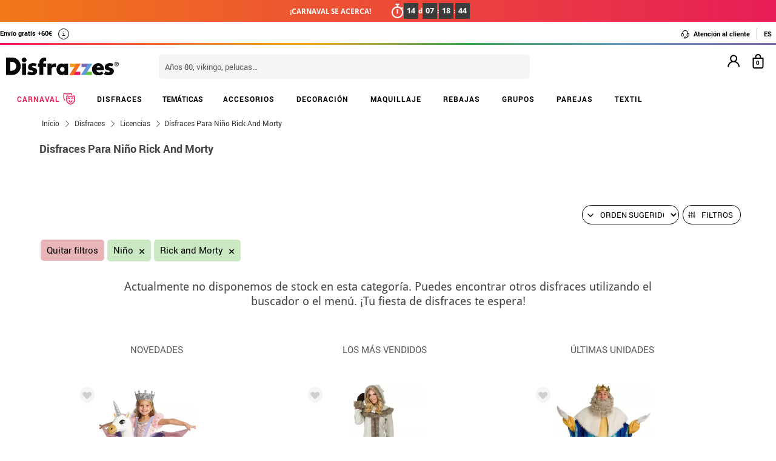

--- FILE ---
content_type: text/html; charset=UTF-8
request_url: https://www.disfrazzes.com/disfraces-para-nino/rick-and-morty/
body_size: 115715
content:
<!doctype html>
<!--[if lt IE 7]><html class="no-js lt-ie9 lt-ie8 lt-ie7" lang="en"> <![endif]-->
<!--[if (IE 7)&!(IEMobile)]><html class="no-js lt-ie9 lt-ie8" lang="en"><![endif]-->
<!--[if (IE 8)&!(IEMobile)]><html class="no-js lt-ie9" lang="en"><![endif]-->
<!--[if gt IE 8]><!-->
<html class="no-js" lang="es-ES" xmlns:fb="http://ogp.me/ns/fb#"><!--<![endif]-->
    <head>
        <meta charset="utf-8" />
<meta name="p:domain_verify" content="65c23ba85706c83f472a2a85ec52ff6b"/>        <!-- GO Anti-flicker -->
        <style>.async-hide { opacity: 0 !important} </style>
        <script>
            (function(a,s,y,n,c,h,i,d,e){s.className+=' '+y;
            h.end=i=function(){s.className=s.className.replace(RegExp(' ?'+y),'')};
            (a[n]=a[n]||[]).hide=h;setTimeout(function(){i();h.end=null},c);
            })(window,document.documentElement,'async-hide','dataLayer',4000,{'GTM-KC84T8D':true});
        </script>
        <!-- GO Anti-flicker -->
        <!-- Google Tag Manager -->
        <script>
        (
            function(w,d,s,l,i){
                w[l]=w[l]||[];
                w[l].push({'gtm.start':new Date().getTime(),event:'gtm.js'});
                var f=d.getElementsByTagName(s)[0],j=d.createElement(s),dl=l!='dataLayer'?'&l='+l:'';
                j.async=true;j.src='https://www.googletagmanager.com/gtm.js?id='+i+dl;
                f.parentNode.insertBefore(j,f);
            }
        )(window,document,'script','dataLayer','GTM-KC84T8D');
        <!-- End Google Tag Manager -->
        </script>
    <script>
    var config_topbar=2;//0=no mostrar; 1= mostrar; 2=fixed
    var datalayer_active=true;
    var filter_cookie_name='productfilter_zz';
    var product_search=false;
    var tiene_doofinder=true;
    var tiene_kimera=false;
</script>    <!-- Connected Sites -->
    <script type="text/javascript">
        var _mtm = window._mtm = window._mtm || [];
        _mtm.push({'mtm.startTime': (new Date().getTime()), 'event': 'mtm.Start'});
        var d=document, g=d.createElement('script'), s=d.getElementsByTagName('script')[0];
        g.type='text/javascript'; g.async=true; g.src='https://egoi.site/219389_www.disfrazzes.com.js'; 
        s.parentNode.insertBefore(g,s);
    </script>
    <!-- End Connected Sites -->
        <link rel="dns-prefetch" href="//egoimmerce.e-goi.com">
    <link rel="dns-prefetch" href="//www.facebook.com">
<link rel="dns-prefetch" href="//connect.facebook.net">
<link rel="dns-prefetch" href="//stats.g.doubleclick.net">
<link rel="dns-prefetch" href="//www.google.com">
<link rel="dns-prefetch" href="//www.google.es">
<link rel="dns-prefetch" href="//ajax.googleapis.com">
<link rel="dns-prefetch" href="//fonts.googleapis.com">
    <link rel="dns-prefetch" href="//cdn.doofinder.com">
    <link rel="dns-prefetch" href="//eu1-search.doofinder.com">
    <link rel="dns-prefetch" href="//www.googletagmanager.com">
<link rel="dns-prefetch" href="//fonts.gstatic.com">
<link rel="dns-prefetch" href="//static1.disfrazzes.com">
<link rel="dns-prefetch" href="//rtb-csync.smartadserver.com">
<link rel="dns-prefetch" href="//ads.yahoo.com">
<link rel="dns-prefetch" href="//p.adsymptotic.com">
    <link rel="dns-prefetch" href="//https://static-eu.oct8ne.com">
    <link rel="dns-prefetch" href="//frontal-eu.oct8ne.com">
    <link rel="dns-prefetch" href="//oct8necdneu.azureedge.net">
    <link rel="dns-prefetch" href="//backoffice-eu.oct8ne.com">
    <title>Disfraces para niño rick and morty</title>
<meta name="description" content="Encuentra disfraces para niño rick and morty para complementar tu look en cualquier ocasión. Variedad y calidad a tu alcance. ENVÍO RÁPIDO" />
<meta http-equiv="X-UA-Compatible" content="IE=edge,chrome=1" />
<meta http-equiv="cleartype" content="on"/>
<meta property="og:title" content="Disfraces para niño rick and morty" />
<meta property="og:description" content="Encuentra disfraces para niño rick and morty para complementar tu look en cualquier ocasión. Variedad y calidad a tu alcance. ENVÍO RÁPIDO" />
<meta property="og:url" content="https://www.disfrazzes.com/disfraces-para-nino/rick-and-morty/" />
<script>
    var url_ajax='https://www.disfrazzes.com/ajax/index.php';
    var url_ajax_varnish='https://www.disfrazzes.com/ajax/varnish.php';
            var url_prods_ajax='https://www.disfrazzes.com/ajax/get_html_items.php';
        var url_packs_ajax='https://www.disfrazzes.com/ajax/get_html_packs.php';
            var div_desplegar=[];
    var array_loadings=[];
    var loading=true;
    var width_limit_small=480;
    var width_limit=767;
    var width_limit_3=992;
    var width_limit_tablet=1200;
    var add_ok_time_out;
    var height_seo_min=200;
    var hover_open=false;
    var menu_open=false;
    var products={};
    var array_prods_sel=[];
    for(var i=1;i<=35;i++){
        products[i]=[];
    }
</script>
<style>
    /* css header */
    html,
body,
body div,
span,
object,
iframe,
h1,
h2,
h3,
h4,
h5,
h6,
p,
blockquote,
pre,
abbr,
address,
cite,
code,
del,
dfn,
em,
img,
ins,
kbd,
q,
samp,
small,
strong,
sub,
sup,
var,
b,
i,
dl,
dt,
dd,
ol,
ul,
li,
fieldset,
form,
label,
legend,
table,
caption,
tbody,
tfoot,
thead,
tr,
th,
td,
article,
aside,
figure,
footer,
header,
hgroup,
menu,
nav,
section,
time,
mark,
audio,
video{margin:0;padding:0;border:0;outline:0;font-size:100%;vertical-align:baseline;background:transparent}iframe[name="google_conversion_frame"]{display:none};article,
aside,
figure,
footer,
header,
hgroup,
nav,
section,
figcaption{display:block}.clearfix{*zoom:1}.clearfix:before,
.clearfix:after{display:table;content:""}.clearfix:after{clear:both}.visuallyhidden.focusable:active,
.visuallyhidden.focusable:focus{position:static;clip:auto;height:auto;width:auto;margin:0;overflow:visible}html{background:#ffffff;font-size:62.5%;-webkit-overflow-scrolling:touch;-webkit-tap-highlight-color:#f3f5f6;-webkit-text-size-adjust:100%;-ms-text-size-adjust:100%}body{margin:0;padding:0;width:100%;background-color:transparent;font-family:'Droid Sans', sans-serif;font-size:16px;font-size:1.6rem;line-height:1.5em;color:#444444;font-weight:normal;margin:0 auto}ol,
ul,
p{list-style:none;margin:0;padding:0}a,
a > *{-webkit-transition:color 0.2s ease, background-color 0.3s ease, border 0.2s ease, opacity 0.2s ease-in-out;-moz-transition:color 0.2s ease, background-color 0.3s ease, border 0.2s ease, opacity 0.2s ease-in-out;-ms-transition:color 0.2s ease, background-color 0.3s ease, border 0.2s ease, opacity 0.2s ease-in-out;-o-transition:color 0.2s ease, background-color 0.3s ease, border 0.2s ease, opacity 0.2s ease-in-out;transition:color 0.2s ease, background-color 0.3s ease, border 0.2s ease, opacity 0.2s ease-in-out}a:hover.opacidad,
button:hover.opacidad,
img:hover.opacidad,
div:hover.opacidad,
article:hover.opacidad,
span:hover.opacidad,
input:hover.opacidad,
li:hover.opacidad,
p:hover.opacidad{opacity:0.8;filter:progid:DXImageTransform.Microsoft.Alpha(Opacity=80);-MS-filter:"progid:DXImageTransform.Microsoft.Alpha(Opacity=80)";filter:alpha(opacity=80)}.margin-left-none{margin-left:0 !important;padding-left:0 !important}.opacity-low{opacity:50%}.slick-prev, .slick-next, .slick-prev:before , .slick-next:before{width:34px;height:32px;display:block;z-index:9}.fancybox-navigation .fancybox-button--arrow_right{background:none}.fancybox-navigation .fancybox-button--arrow_right div{background:url(images/controls.png) no-repeat -37px -32px}.fancybox-navigation .fancybox-button--arrow_right div svg{display:none}.fancybox-navigation .fancybox-button--arrow_left{background:none}.fancybox-navigation .fancybox-button--arrow_left div{background:url(images/controls.png) no-repeat 0 -32px}.fancybox-navigation .fancybox-button--arrow_left div svg{display:none}.clearboth{clear:both;float:left}.h3-modal{display:block;font-size:35px;margin-left:0;margin-right:0;font-weight:bold}svg{max-width:200px}.naranja-carrito{color:#378c42 !important;font-size:14px !important;text-align:right !important}body > div.alt-fixed{min-height:113px}body > div .wrap{border-top:10px solid #F5F5F5}body > div .wrap-top{background:#fff;border-bottom:3px solid transparent;border-image:linear-gradient(90deg, #ed195e, #f46d20, #fea225, #2eae44, #5f9eca, #7f66b5);border-image-slice:1;float:left;width:100%}body > div .wrap.navidad{border-color:#e20a1e}body > div .wrap.halloween{border-color:#eb7d1c}body > div .wrap.carnaval{border-color:#2677aa}.body-fixed{padding-top:0px}.top{height:31px;z-index:999}.tel-gran a, .tel-gran p{font-size:20px !important;color:#F39D03 !important;vertical-align:top;background:none !important}.ui-tooltip{display:block;border:1px solid #F39D03 !important;border-radius:0px !important;width:240px;padding:5px 5px 5px 10px;font-size:14px !important}.volver-arribas{position:fixed;bottom:30px;right:5%;opacity:0.7;height:32px;background:none;border:none;z-index:9999999;font-size:35px}.theme-volver-arriba{--fa-secondary-opacity:1.0;--fa-primary-color:#fff;--fa-secondary-color:#f17918;cursor:pointer}.theme-volver-arriba:hover{--fa-secondary-color:#5f9eca}.volver-arribas svg{width:35px;cursor:pointer;vertical-align:top}.volver-arribas svg path.fa-primary{fill:#fff}.volver-arribas svg path.fa-secondary{fill:#f17918;opacity:1}.volver-arribas:hover svg path.fa-secondary{fill:#5f9eca}.wrap-carrito a.ir-al-carrito, .wrap-carrito p.ir-al-carrito{float:left;text-align:center;background:#f3a61a !important;width:47%;margin:5px 0px 5px 10px;height:30px;line-height:30px;cursor:pointer}.wrap-carrito a.ir-al-carrito:hover, .wrap-carrito p.ir-al-carrito:hover{opacity:80%}.wrap-carrito a.ir-a-caja, .wrap-carrito p.ir-a-caja{float:left;text-align:center;background:#49a052 !important;width:48%;margin:5px 0px 5px 3px;height:30px;line-height:30px;cursor:pointer}.wrap-carrito a.ir-a-caja:hover, .wrap-carrito p.ir-a-caja:hover{opacity:80%}#cart{float:right}.wrap-carrito a, .wrap-carrito p{color:#fff;text-decoration:none;font-size:0.9em;background:none !important;padding:0 !important}nav .carrito .controles{background:#833c70;height:36px;margin-top:-11px;padding-top:11px;margin-left:10px}nav .carrito .controles span{margin:0px;padding:0;display:block;float:left;height:30px;text-align:center;overflow:hidden;background:none !important}nav .carrito .controles span.productos{background:url(https://static1.disfrazzes.com/frontal/disfrazzes/img/shop.png) no-repeat 5px !important;background-size:30px !important;margin-left:5px}nav .carrito .controles span.btn{display:inline-block;width:61px}nav .carrito .controles span.btn a{display:inline-block;width:61px;height:46px;background:transparent url(https://static1.disfrazzes.com/frontal/disfrazzes/img/sprite-carrito.png) 0 0 no-repeat}nav .carrito .controles span.btn a b{display:block;text-indent:-9999em}nav .carrito .controles span.btn a:hover{background-position:0 -46px}nav .carrito .controles span.btn a.ocultar{background-position:0 -92px}nav .carrito .controles span.productos{width:46px;text-align:center;background:url(https://static1.disfrazzes.com/frontal/disfrazzes/img/separador.png) 100% 50% no-repeat}nav .carrito .controles span.productos b{display:block;color:#FFF;width:20px;height:20px;margin:0px 0 0 25px;line-height:2em;background:#651b57;-webkit-background-clip:padding-box;-webkit-border-radius:50%;-moz-border-radius:50%;border-radius:50%;font-size:10px}nav .carrito .controles span.precio-total{width:82px;font-size:1em;color:#fff}nav .carrito .controles span.precio-total b{font-weight:normal}nav .carrito .controles span.btn-comprar-small{width:116px;line-height:2.1em;font-family:'Rokkitt', sans-serif;font-size:1.4em;color:#FFF;background:url(https://static1.disfrazzes.com/frontal/disfrazzes/img/bg-botton-comprar-small.png) no-repeat}nav .carrito .controles span.btn-comprar-small a{display:inline-block;color:#FFF;text-decoration:none;text-indent:10px}nav .carrito .items{position:absolute;display:none;top:46px;right:0px;z-index:99;width:314px;border-top:0;background-color:#FFF;-webkit-box-shadow:rgba(0, 0, 0, 0.3) 0 1px 7px;-moz-box-shadow:rgba(0, 0, 0, 0.3) 0 1px 7px;box-shadow:rgba(0, 0, 0, 0.3) 0 1px 7px;border-color:#E5E5E5 #DBDBDB #D2D2D2}.lt-ie9 nav .carrito .items{border:1px solid #9a9c9d}nav .carrito .items .row{background-color:#FFF;margin:0px 11px 0 10px;padding:8px 0;border-bottom:1px solid #ebebec;font-size:.7em}nav .carrito .items .total-compra, nav .carrito .items .gastos-envio{border-bottom:none;padding:0px 0}nav .carrito .items .total-compra{padding-top:5px}nav .carrito .items .gastos-envio{padding-bottom:5px}nav .carrito .items .total{background:#ebebec;margin-bottom:10px}nav .carrito .items .total .text, nav .carrito .items .total .numbers{font-weight:bold}nav .carrito .items .total small{font-size:9px;color:#666;font-weight:normal}nav .carrito .items span.image,
nav .carrito .items span.description,
nav .carrito .items span.select,
nav .carrito .items span.price-small{display:block;float:left;overflow:hidden}nav .carrito .items span.image{width:48px;height:42px}nav .carrito .items span.image img{width:97%;height:auto}nav .carrito .items span.description{margin:3px 4px;width:122px;height:36px;line-height:100%;text-align:left}nav .carrito .items span.description .talla{display:block;font-size:9px}nav .carrito .items span.select{margin:8px 0;width:50px;text-align:center}nav .carrito .items span.price-small{position:relative;margin:8px 0;width:60px;text-align:right;overflow:visible}nav .carrito .items span.price-small span.delete{display:block;width:16px;height:16px;position:absolute;top:-13px;right:-5px;background:transparent url(https://static1.disfrazzes.com/frontal/disfrazzes/img/sprite-carrito-borrar.png) top center;cursor:pointer;text-indent:-9999px}nav .carrito .items span.price-small span.delete:hover{background-position:0 -16px}nav .carrito .items span.text,
nav .carrito .items span.numbers{float:left;overflow:hidden;font-size:1.2em}nav .carrito .items span.text{width:70%}nav .carrito .items span.numbers{width:26%;text-align:right}nav .carrito .items .total{border:0px}nav .carrito .btn-comprar-big{display:inline-block;padding:10px 0;width:100%;font-family:'Rokkitt', sans-serif;font-size:1.4em;text-align:center;background-color:#651b57;-webkit-background-clip:padding-box;-webkit-border-radius-top-left:0;-webkit-border-radius-top-right:0;-webkit-border-radius-bottom-right:10px;-webkit-border-radius-bottom-left:10px;-moz-border-radius:0 0 10px 10px;border-radius:0 0 10px 10px;background-image:-webkit-gradient(linear, left top, left bottom, from(rgb(169, 77, 143)), to(rgb(107, 36, 91)));background-image:-webkit-linear-gradient(top, rgb(169, 77, 143), rgb(107, 36, 91));background-image:-moz-linear-gradient(top, rgb(169, 77, 143), rgb(107, 36, 91));background-image:-o-linear-gradient(top, rgb(169, 77, 143), rgb(107, 36, 91));background-image:-ms-linear-gradient(top, rgb(169, 77, 143), rgb(107, 36, 91));background-image:linear-gradient(top, rgb(169, 77, 143), rgb(107, 36, 91))}nav .carrito .btn-comprar-big a{text-decoration:none;color:#FFF}#recogedor{margin-top:10px}.nubes{padding-bottom:1px;padding-top:12px;margin-bottom:0px}.franja-amarilla{background:rgba(255,220,15,0.32);padding:2px 0;max-width:1170px;margin:40px auto 15px auto;text-align:center;color:#84386d;font-size:14px;font-weight:bold;border-radius:7px;border:1px solid rgba(255, 220, 15, 0.77)}.franja-amarilla2{text-align:right;color:#84386d;font-size:11px;clear:both}.franja-amarilla3{color:#9b5681;font-size:.8em;margin:10px 5px}.cart-header{width:100%;display:block;float:left}.cart-header .bloque-logomenu{margin-bottom:15px;width:90%}.telefonier{float:left;margin-top:20px;font-family:'Roboto'}.telefonier a{text-decoration:none;color:#444;font-size:12px}.telefonier img{width:20px;vertical-align:middle;margin-right:10px}.devolucionier{float:right;margin-top:20px;font-family:'Roboto';color:#444;font-size:12px}.devolucionier img{width:20px;vertical-align:middle;margin-right:10px}.bloque-logomenu{float:left;width:91%}.bloque-logomenu .grid3{margin:0 30px 0 0}div.logo a, div.logo img{display:block;width:249px;height:0;font-size:1em;padding-top:68px;text-indent:-2000px;overflow:hidden;background:url('https://static1.disfrazzes.com/frontal/disfrazzes/img/logo-disfrazzes-black.png') no-repeat}.proceso-compra div.logo a, .proceso-compra div.logo img{background:url('https://static1.disfrazzes.com/frontal/disfrazzes/img/logo.png') no-repeat;background-size:190px}.topbar-fijo-alt{text-align:center;font-family:'Droid Sans', sans-serif;font-size:12px;height:30px;line-height:30px}.secondary-nav{padding:10px 0 10px 0;text-align:right}.secondary-nav a,
.secondary-nav p, .secondary-nav span.tel{padding:1px 12px 1px 12px;color:#000;background:url(https://zzdevstatic1.disfrazzes.com/frontal/disfrazzes/img/separador.png) no-repeat 100% 50%;font-family:Roboto;font-weight:700;font-size:11px;line-height:17px;letter-spacing:0;vertical-align:middle}.secondary-nav a i{font-size:1.5em;margin-right:5px}.secondary-nav a svg{width:16px;vertical-align:middle;margin-right:3px}.secondary-nav a svg path{fill:#000}.secondary-nav a:hover svg path{fill:#66dcad}.secondary-nav p i{font-size:1.3em;margin-right:2px}.secondary-nav p svg{width:16px;vertical-align:middle;margin-right:3px}.secondary-nav p svg path{fill:#000}.secondary-nav p:hover svg path{fill:#8dd3ed}.rotate{position:relative;top:2px;-webkit-transition-duration:0.8s;-moz-transition-duration:0.8s;-o-transition-duration:0.8s;transition-duration:0.8s;-webkit-transition-property:-webkit-transform;-moz-transition-property:-moz-transform;-o-transition-property:-o-transform;transition-property:transform;overflow:hidden}.rotate:hover{-webkit-transform:rotate(33deg);-moz-transform:rotate(33deg);-o-transform:rotate(33deg)}.secondary-nav a:hover, .secondary-nav p:hover{color:#783C6E}/*.secondary-nav span.tel{padding-left:23px;background:url(https://static1.disfrazzes.com/frontal/disfrazzes/img/icon-phone-morado.png) no-repeat}*/ .secondary-nav .social{position:relative;top:3px}.secondary-nav #menuUser{display:inline-block}.secondary-nav #menuUser #user_hover, .secondary-nav #info_hover{display:inline-block;padding:1px 12px 1px 12px;font-size:12px;text-decoration:none;color:#eee;border-right:1px solid #bbb;cursor:default;height:16px;margin-bottom:7px;border-right:1px solid #bbb;line-height:20px;font-family:'Roboto'}.secondary-nav #menuUser #user_hover, .secondary-nav #info_hover #info_desplegar p{background:none}.secondary-nav #menuUser #user_hover #user_desplegar, .secondary-nav #info_hover #info_desplegar{padding:5px;border-right:0;background:none;position:absolute;box-shadow:rgba(0, 0, 0, 0.3) 0 1px 7px;border-color:#E5E5E5 #DBDBDB #D2D2D2;background:#fff;z-index:9;margin-left:-17px}.secondary-nav #menuUser #user_hover #user_desplegar a, .secondary-nav #info_hover #info_desplegar p{color:#000;display:table}.secondary-nav #menuUser #user_hover #user_desplegar a:hover, .secondary-nav #info_hover #info_desplegar p:hover{color:#FFC000}.secondary-nav #menuUser a, .secondary-nav #menuUser p{padding:0 0 0 5px;border-right:0;background:none}.secondary-nav #menuUser div{color:#eee}.secondary-nav #menuUser div:hover{color:#833c70}.searchbox{height:36px;padding:10px 0}.searchbox form{position:relative;display:block;margin:0 10px;height:40px}.searchbox form input.search{width:225px;border:0px;margin-left:8px;padding:8px 20px 5px 10px;font-size:1em;color:#651B57}.searchbox form input.search:focus{outline:0;color:#eee}::-webkit-input-placeholder,:-moz-placeholder{color:blue}.searchbox form input.submit{position:absolute;top:2px;right:1px;margin:1px;height:30px;padding:3px 19px 3px;font-family:'Rokkitt', serif;font-weight:normal;font-size:1.35em;color:#FFF;border:0;cursor:pointer;background-color:#a94d8f;background-image:-webkit-gradient(linear, left top, left bottom, from(rgb(169, 77, 143)), to(rgb(107, 36, 91)));background-image:-webkit-linear-gradient(top, rgb(169, 77, 143), rgb(107, 36, 91));background-image:-moz-linear-gradient(top, rgb(169, 77, 143), rgb(107, 36, 91));background-image:-o-linear-gradient(top, rgb(169, 77, 143), rgb(107, 36, 91));background-image:-ms-linear-gradient(top, rgb(169, 77, 143), rgb(107, 36, 91));background-image:linear-gradient(top, rgb(169, 77, 143), rgb(107, 36, 91));-webkit-background-clip:padding-box;background:#762D65 url(https://static1.disfrazzes.com/frontal/disfrazzes/img/search-submit.png) no-repeat 10px;background-size:20px}.lt-ie9 .searchbox form input.submit{top:0;height:36px}.search-mobil{width:25px !important;float:right !important;margin-top:13px !important}#dfclassic{position:fixed !important;left:0px !important;right:55px !important}.df-fullscreen{height:auto !important}.envio{display:block;width:100%;height:36px;padding:10px 0;position:relative;font-size:12px;color:#fff;background:rgb(240, 149, 27);background:-moz-linear-gradient(top, rgba(240, 149, 27, 1) 0%, rgba(235, 123, 28, 1) 100%);background:-webkit-gradient(linear, left top, left bottom, color-stop(0%, rgba(240, 149, 27, 1)), color-stop(100%, rgba(235, 123, 28, 1)));background:-webkit-linear-gradient(top, rgba(240, 149, 27, 1) 0%, rgba(235, 123, 28, 1) 100%);background:-o-linear-gradient(top, rgba(240, 149, 27, 1) 0%, rgba(235, 123, 28, 1) 100%);background:-ms-linear-gradient(top, rgba(240, 149, 27, 1) 0%, rgba(235, 123, 28, 1) 100%);background:linear-gradient(to bottom, rgba(240, 149, 27, 1) 0%, rgba(235, 123, 28, 1) 100%);filter:progid:DXImageTransform.Microsoft.gradient(startColorstr='#f0951b', endColorstr='#eb7b1c', GradientType=0);-webkit-background-clip:padding-box;border:0px solid #000000}.envio p{padding-left:95px;font-family:'Droid Sans', sans-serif;font-size:1.0em;background:url(https://static1.disfrazzes.com/frontal/disfrazzes/img/camion.png) no-repeat 30px 3px;line-height:0.8em;padding-top:7px}.envio p span{font-size:0.7em;background:none;padding-top:-20px}#animado div{display:none}.portes{display:block;width:100%;height:36px;padding:10px 0;position:relative;font-size:12px;color:#fff;background:rgb(240, 149, 27);background:-moz-linear-gradient(top, rgba(240, 149, 27, 1) 0%, rgba(235, 123, 28, 1) 100%);background:-webkit-gradient(linear, left top, left bottom, color-stop(0%, rgba(240, 149, 27, 1)), color-stop(100%, rgba(235, 123, 28, 1)));background:-webkit-linear-gradient(top, rgba(240, 149, 27, 1) 0%, rgba(235, 123, 28, 1) 100%);background:-o-linear-gradient(top, rgba(240, 149, 27, 1) 0%, rgba(235, 123, 28, 1) 100%);background:-ms-linear-gradient(top, rgba(240, 149, 27, 1) 0%, rgba(235, 123, 28, 1) 100%);background:linear-gradient(to bottom, rgba(240, 149, 27, 1) 0%, rgba(235, 123, 28, 1) 100%);filter:progid:DXImageTransform.Microsoft.gradient(startColorstr='#f0951b', endColorstr='#eb7b1c', GradientType=0);-webkit-background-clip:padding-box;border:0px solid #000000}.no-contrarr{font-size:11px !important;background:none !important;margin-top:-8px;display:block}img.banner-fiestas{position:absolute;top:15px;left:0px;display:none}img.banner-top{position:absolute;top:0px;left:0px;display:none}nav.primary-nav{margin:0px auto 0px;text-align:center;-webkit-background-clip:padding-box;background-image:-webkit-gradient(linear, left top, left bottom, from(rgb(234, 235, 235)), to(rgb(215, 216, 217)));background-image:-webkit-linear-gradient(top, rgb(234, 235, 235), rgb(215, 216, 217));background-image:-moz-linear-gradient(top, rgb(234, 235, 235), rgb(215, 216, 217));background-image:-o-linear-gradient(top, rgb(234, 235, 235), rgb(215, 216, 217));background-image:-ms-linear-gradient(top, rgb(234, 235, 235), rgb(215, 216, 217));background-image:linear-gradient(top, rgb(234, 235, 235), rgb(215, 216, 217));text-transform:uppercase;background:#000}nav.primary-nav a, nav.primary-nav p{display:block;float:left;padding:10px 18px;width:9.27%;font-size:.9em;text-decoration:none;background:url(https://static1.disfrazzes.com/frontal/disfrazzes/img/separador.png) repeat-y 100% 50%;height:30px;line-height:17px}nav.primary-nav a.boton-celebraciones, nav.primary-nav p.boton-celebraciones{background:#000;line-height:30px}nav.primary-nav a:hover nav.primary-nav p:hover{background-color:#D2D5D8;color:#333}/*nav.primary-nav a.active{background-color:#BABEC1;color:#fff}*/ nav.primary-nav a.active, nav.primary-nav p.active{background-color:#c35dad;background-image:-webkit-gradient(linear, left top, left bottom, from(rgb(207, 118, 187)), to(rgb(163, 46, 143)));background-image:-webkit-linear-gradient(top, rgb(207, 118, 187), rgb(163, 46, 143));background-image:-moz-linear-gradient(top, rgb(207, 118, 187), rgb(163, 46, 143));background-image:-o-linear-gradient(top, rgb(207, 118, 187), rgb(163, 46, 143));background-image:-ms-linear-gradient(top, rgb(207, 118, 187), rgb(163, 46, 143));background-image:linear-gradient(top, rgb(207, 118, 187), rgb(163, 46, 143));color:#fff}nav.primary-nav a.disfraces-descuento, nav.primary-nav p.disfraces-descuento{position:relative;font-size:1.0em;font-weight:normal;text-indent:0px;color:#FFF;text-transform:uppercase;background:none;background-image:none;background-color:#F01B5F;background-image:-webkit-gradient(linear, left top, left bottom, from(rgb(240, 27, 95)), to(rgb(209, 22, 82)));background-image:-webkit-linear-gradient(top, rgb(240, 27, 95), rgb(209, 22, 82));background-image:-moz-linear-gradient(top, rgb(240, 27, 95), rgb(209, 22, 82));background-image:-o-linear-gradient(top, rgb(240, 27, 95), rgb(209, 22, 82));background-image:-ms-linear-gradient(top, rgb(240, 27, 95), rgb(209, 22, 82));background-image:linear-gradient(top, rgb(240, 27, 95), rgb(209, 22, 82));-webkit-background-clip:padding-box;line-height:30px;width:9.33%;/*position:relative;font-size:1.0em;font-weight:bold;color:#FFF;text-transform:uppercase;background-image:none;background-color:#F01B5F;background-image:-webkit-gradient(linear, left top, left bottom, from(rgb(240,27,95)),to(rgb(209,22,82)));background-image:-webkit-linear-gradient(top, rgb(240,27,95), rgb(209,22,82));background-image:-moz-linear-gradient(top, rgb(240,27,95), rgb(209,22,82));background-image:-o-linear-gradient(top, rgb(240,27,95), rgb(209,22,82));background-image:-ms-linear-gradient(top, rgb(240,27,95), rgb(209,22,82));background-image:linear-gradient(top, rgb(240,27,95), rgb(209,22,82));-webkit-background-clip:padding-box;-webkit-border-radius-top-left:0;-webkit-border-radius-top-right:10px;-webkit-border-radius-bottom-right:10px;-webkit-border-radius-bottom-left:0;-moz-border-radius:0 10px 10px 0;border-radius:0 10px 10px 0;*/}/*nav.primary-nav a.disfraces-descuento{position:relative;background-color:#651b57;font-size:1.0em;font-weight:bold;color:#FFF;text-transform:uppercase;background-image:none;background-color:#651b57;background-image:-webkit-gradient(linear, left top, left bottom, from(rgb(169, 77, 143)),to(rgb(107, 36, 91)));background-image:-webkit-linear-gradient(top, rgb(169, 77, 143), rgb(107, 36, 91));background-image:-moz-linear-gradient(top, rgb(169, 77, 143), rgb(107, 36, 91));background-image:-o-linear-gradient(top, rgb(169, 77, 143), rgb(107, 36, 91));background-image:-ms-linear-gradient(top, rgb(169, 77, 143), rgb(107, 36, 91));background-image:linear-gradient(top, rgb(169, 77, 143), rgb(107, 36, 91));-webkit-background-clip:padding-box;-webkit-border-radius-top-left:0;-webkit-border-radius-top-right:10px;-webkit-border-radius-bottom-right:10px;-webkit-border-radius-bottom-left:0;-moz-border-radius:0 10px 10px 0;border-radius:0 10px 10px 0}*/ nav.primary-nav li:last-child a.active{background-color:#c35dad;background-image:-webkit-gradient(linear, left top, left bottom, from(rgb(207, 118, 187)), to(rgb(163, 46, 143)));background-image:-webkit-linear-gradient(top, rgb(207, 118, 187), rgb(163, 46, 143));background-image:-moz-linear-gradient(top, rgb(207, 118, 187), rgb(163, 46, 143));background-image:-o-linear-gradient(top, rgb(207, 118, 187), rgb(163, 46, 143));background-image:-ms-linear-gradient(top, rgb(207, 118, 187), rgb(163, 46, 143));background-image:linear-gradient(top, rgb(207, 118, 187), rgb(163, 46, 143))}nav.primary-nav a.disfraces-descuento span, nav.primary-nav p.disfraces-descuento span{position:absolute;top:7px;left:-20px;display:inline-block;width:40px;height:29px}.lt-ie9 nav.primary-nav a.disfraces-descuento span, .lt-ie9 nav.primary-nav p.disfraces-descuento span{left:-35px}nav.primary-nav a.superbarato, nav.primary-nav p.superbarato{position:relative;background-color:#651b57;font-size:.8em;font-weight:bold;text-indent:35px;color:#FFF;text-transform:uppercase;background-image:none;background-color:#651b57;background-image:-webkit-gradient(linear, left top, left bottom, from(rgb(169, 77, 143)), to(rgb(107, 36, 91)));background-image:-webkit-linear-gradient(top, rgb(169, 77, 143), rgb(107, 36, 91));background-image:-moz-linear-gradient(top, rgb(169, 77, 143), rgb(107, 36, 91));background-image:-o-linear-gradient(top, rgb(169, 77, 143), rgb(107, 36, 91));background-image:-ms-linear-gradient(top, rgb(169, 77, 143), rgb(107, 36, 91));background-image:linear-gradient(top, rgb(169, 77, 143), rgb(107, 36, 91));-webkit-background-clip:padding-box;-webkit-border-radius-top-left:0;-webkit-border-radius-top-right:10px;-webkit-border-radius-bottom-right:10px;-webkit-border-radius-bottom-left:0;-moz-border-radius:0 10px 10px 0;border-radius:0 10px 10px 0}nav.primary-nav a.superbarato span, nav.primary-nav p.superbarato span{position:absolute;top:7px;left:-20px;display:inline-block;width:40px;height:29px}nav.primary-nav li:first-child a.active{background-color:#c35dad;background-image:-webkit-gradient(linear, left top, left bottom, from(rgb(207, 118, 187)), to(rgb(163, 46, 143)));background-image:-webkit-linear-gradient(top, rgb(207, 118, 187), rgb(163, 46, 143));background-image:-moz-linear-gradient(top, rgb(207, 118, 187), rgb(163, 46, 143));background-image:-o-linear-gradient(top, rgb(207, 118, 187), rgb(163, 46, 143));background-image:-ms-linear-gradient(top, rgb(207, 118, 187), rgb(163, 46, 143));background-image:linear-gradient(top, rgb(207, 118, 187), rgb(163, 46, 143))}.lt-ie9 nav.primary-nav a.superbarato span, .lt-ie9 nav.primary-nav p.superbarato span{left:-35px}/* sidebar
*/ aside.filters div{margin-bottom:15px}aside.filters h3{margin-bottom:10px;text-indent:10px;font-family:'Rokkitt', serif;font-size:1.25em;color:#651b57;border-bottom:2px solid #651b57}nav.primary-nav ul li .desplegable a, nav.primary-nav ul li .desplegable p{width:1125px;background:none;border-radius:0px}nav.primary-nav ul li .desplegable a span, nav.primary-nav ul li .desplegable p span{display:block;text-align:left;color:#833c70;font-size:20px;margin-left:20px;margin-bottom:10px;height:8px}nav.primary-nav ul li .desplegable a span:hover, nav.primary-nav ul li .desplegable p span:hover{color:#999}nav.primary-nav ul li .desplegable{display:none}nav.primary-nav ul li:hover .desplegable{display:block;background:#fff;position:absolute;margin-top:50px;width:1160px;z-index:99999999;border:1px solid #ccc;padding:0;left:0}nav.primary-nav ul li:hover .desplegable .background-apartado{padding:10px 9px}nav.primary-nav ul li ul{background:#fff;width:230px;float:left;margin-top:10px}nav.primary-nav ul li ul.menu-sub-seccion{border-left:1px solid #833c70}nav.primary-nav ul li ul.menu-sub-seccion b a, nav.primary-nav ul li ul.menu-sub-seccion b a:hover{background:none;padding:0;border:none;text-align:left;margin-left:15px;width:180px;color:#833c70}nav.primary-nav ul li ul li{text-align:left;border-radius:0px;float:left;width:230px;margin-bottom:5px}nav.primary-nav ul li ul li a, nav.primary-nav ul li ul li p{background:#D2D5D8;border-radius:0px;padding:0 10px;cursor:pointer;font-size:12px;line-height:16px;color:#833c70;text-transform:capitalize}.desplegable-celebraciones{width:200px !important}nav.primary-nav ul li .desplegable-celebraciones a{width:180px}nav.primary-nav ul li div.desplegable-celebraciones ul{width:150px}nav.primary-nav ul li div.desplegable-celebraciones ul li{width:150px;margin-bottom:0px}nav.primary-nav ul li div.desplegable-celebraciones ul li a{width:150px !important;height:22px;text-transform:none}nav.primary-nav ul li ul li a:first-child, nav.primary-nav ul li ul li p:first-child{border-radius:0px}nav.primary-nav ul li ul li a:hover, nav.primary-nav ul li ul li p:hover{background:#833c70;border-radius:0px;color:#fff}nav.primary-nav ul li ul li ul, nav.primary-nav ul li ul li:hover ul li ul{display:none !important}nav.primary-nav ul li ul li:hover ul, nav.primary-nav ul li ul li ul li:hover ul{display:block !important;position:absolute;width:460px;z-index:3;float:left;margin-top:0px;padding:5px 10px;margin-left:170px;border:1px solid #833c70}nav.primary-nav ul li ul li:hover ul.quinta{margin-left:-170px}nav.primary-nav ul li ul li ul li{border-radius:0px}nav.primary-nav ul li ul li ul li a{width:135px;font-size:12px}nav.primary-nav ul li a.submenu{background:url(https://static1.disfrazzes.com/frontal/disfrazzes/img/plus.png) no-repeat 0px -11px;background-size:40px;padding-left:32px}nav.primary-nav ul li a.directo{background:url(https://static1.disfrazzes.com/frontal/disfrazzes/img/arrow-forward.png) no-repeat 0px -11px;background-size:40px;padding-left:32px}nav.primary-nav ul li a.submenu:hover{background:#833c70 url(https://static1.disfrazzes.com/frontal/disfrazzes/img/plusw.png) no-repeat 0px -11px;background-size:40px;padding-left:32px}nav.primary-nav ul li a.directo:hover{background:#833c70 url(https://static1.disfrazzes.com/frontal/disfrazzes/img/arrow-forwardw.png) no-repeat 0px -11px;background-size:40px;padding-left:32px}nav.primary-nav .imgs ul li a{background:none;height:42px}nav.primary-nav .imgs ul li a img{vertical-align:middle}nav.primary-nav .imgs ul li a:hover{background:#833c70}select{width:80%;padding:2%;font-size:.8em;text-align:center;background:#FFF;border:1px solid #C4C5C7;-webkit-background-clip:padding-box;-webkit-border-radius:6px;-moz-border-radius:6px;border-radius:6px}select:hover{outline:0;background-color:#DDDEE1}select:focus{outline:0;border:1px solid #78787A}input[type=text],
input[type=password]{-webkit-transition:all 200ms linear;-moz-transition:all 200ms linear;-ms-transition:all 200ms linear;-o-transition:all 200ms linear;transition:all 200ms linear}.container{width:1170px;overflow:visible;position:relative;clear:both;margin:0 auto}.container_header{max-width:1440px;overflow:visible;position:relative;clear:both;margin:0 auto;padding:0 10px}.container_header marquee{max-width:67%;float:left;margin-top:4px}.container_header marquee p{background:none}.container_bs-fluid-padding-seven{padding:0 7px}.grid1,
.grid2,
.grid3,
.grid3-special,
.grid4,
.grid5,
.grid6,
.grid7,
.grid8,
.grid9,
.grid10,
.grid11,
.grid12{float:left;margin-left:30px}.grid1{width:54px}.grid2{width:138px}.grid3{width:222px}.grid3-special{width:222px}.grid4{width:306px}.grid5{width:390px}.grid6{width:474px}.grid7{width:558px}.grid8{width:642px}.grid9{width:726px}.grid10{width:810px}.grid11{width:894px}.grid12{width:978px}.grid13{width:1170px}.first{margin-left:0;clear:left}#main .wrap{border-color:#ECEBE9!important}.wrap-top-fixed{position:fixed;z-index:99999999;width:100%;top:0px}.wrap-top-fixed nav nav, .wrap-top-fixed #info_hover, .wrap-top-fixed #share, .wrap-top-fixed .tel-gran, .wrap-top-fixed .idiomas, .wrap-top-fixed .rate_stars_top{}.secondary-nav{padding:7px 0 4px 0}.wrap-top-fixed .secondary-nav{padding:4px 0 5px 0}#animado{float:left;font-size:12px;width:15%;text-align:left;color:#fff}#animado div{display:inline-block}#animado div.envio, #animado div.portes{background:none;color:#fff;text-align:left;width:auto;padding:0px;height:10px}#animado div.envio p, #animado div.portes p{background:none;padding-left:0px;font-family:'Roboto';padding-right:2px;font-family:Roboto;font-weight:700;font-size:11px;line-height:17px;letter-spacing:0%;vertical-align:middle}#animado div.envio p:hover, #animado div.portes p:hover{color:#181818}#animado div.envio strong{}#animado .info-entrega{border:1px solid #000;width:16px;text-align:center;border-radius:11px;color:#000;height:16px;cursor:context-menu;font-family:monospace;padding:0;margin:0;line-height:16px;font-size:10px;display:inline-block;vertical-align:middle;margin-left:5px}#animado .info-entrega div{display:none;position:absolute !important;width:300px !important;margin-left:-325px !important;background:#fff !important;color:#000 !important;padding:20px !important;border:1px solid #eaebeb !important;font-size:12px !important;text-align:left !important;font-family:'Roboto' !important;z-index:99999999999 !important;min-height:35px !important}#animado .info-entrega:hover{}#animado .info-entrega:hover div{display:block}.rate_stars_top{float:left}.rate_stars_top .rateYoShop{float:left;margin-top:3px}.rate_stars_top span.star_text{font-size:12px;color:#eee;font-family:'Roboto'}.rate_stars_top span.star_text span span{color:#F3A61A}.link-att{font-family:'Roboto';display:inline-block;font-size:15px;font-weight:600}.link-att img{width:19px;margin-right:5px;vertical-align:text-bottom}.link-att a:hover, .link-att p:hover{color:#66dcad}.secondary-nav #info_hover #info_desplegar{text-align:left;width:185px;top:30px;background:linear-gradient(to bottom, #3C3C3B 0px,#3C3C3B 6px, #D8D8D8 6px, #D8D8D8 10px, #3C3C3B 10px,#3C3C3B 100%);padding-top:15px}.secondary-nav #info_hover #info_desplegar p{color:#fff;cursor:pointer;font-size:11px}.secondary-nav #menuUser #user_hover, .secondary-nav #info_hover{padding:1px 30px 4px 12px;background:url(https://static1.disfrazzes.com/frontal/disfrazzes/img/arrow-menu-sup.jpg) no-repeat 120px 9px;background-size:10px;margin-bottom:6px}.recogedor-fixed{position:fixed;z-index:9999999;top:30px;width:100%}.recogedor-fixed .nubes{height:102px;padding-top:0px;padding-bottom:6px;box-shadow:rgba(0, 0, 0, 0.3) 0px 2px 7px}.recogedor-fixed .nubes nav.primary-nav.menu-oculto{display:none}#share{background:url(https://static1.disfrazzes.com/frontal/disfrazzes/img/share-r.png) no-repeat;position:relative;background-size:20px 20px;width:20px;height:20px;vertical-align:text-bottom;margin:0 10px;border-right:1px solid #bbb;padding-right:14px}#share:hover{background:url(https://static1.disfrazzes.com/frontal/disfrazzes/img/share-rh.png) no-repeat;background-size:20px 20px}.secondary-nav .at-share-tbx-element{position:absolute;width:33px;background:#3C3C3B;z-index:100;padding:7px 0px !important;right:3px;top:21px;border-top:3px solid #3C3C3B;background:#3C3C3B;border:1px solid #fff}.tel-gran{border-right:1px solid #bbb;padding-right:0px}.tel-gran p{padding:0px;padding-bottom:7px;width:20px;height:15px;vertical-align:middle;margin-top:-1px;display:inline-block}.tel-gran p#tel-gran-tool{background:url(https://static1.disfrazzes.com/frontal/disfrazzes/img/telefono-r.png) no-repeat !important;background-size:20px 20px !important}.tel-gran p#sob-gran-tool{background:url(https://static1.disfrazzes.com/frontal/disfrazzes/img/sobre-r.png) no-repeat !important;background-size:20px 20px !important}.tel-gran a{font-size:12px!important;padding:0 5px 0 0px;font-family:'Roboto';color:#FFC000 !important;font-weight:bold}.tel-gran p:hover{background:url(https://static1.disfrazzes.com/frontal/disfrazzes/img/telefono-rh.png) no-repeat !important;background-size:20px 20px !important;width:20px;height:16px;vertical-align:middle;margin-top:-1px;display:inline-block}.tel-gran .tel-gran-desplegar{display:none;position:absolute;width:271px;padding:10px;font-size:12px !important;color:#fff;z-index:9;right:65px;text-align:center;font-family:'Roboto';line-height:20px;text-align:left;top:30px;background:#3c3c3b;border:1px solid #fff}.idiomas{padding-bottom:0px;display:inline-block}.idiomas #idiomas-tool{display:block}.idiomas #idiomas-tool:hover{color:#8dd3ed;cursor:pointer}.idiomas a, .idiomas p{background:none;padding:1px 7px 1px 7px;display:inline;color:#000}.idiomas a img, .idiomas p img{width:19px;vertical-align:middle;margin-top:-4px;cursor:pointer;padding:0 5px 0 10px;float:right;margin-top:2px}.idiomas .idiomas-desplegar{display:none;position:absolute;padding:5px 5px 5px 5px;background-color:#fff !important;z-index:9;right:9px;width:auto;text-align:left;margin-top:5px;background:#fff;border:1px solid #fff}.idiomas .idiomas-desplegar a, .idiomas .idiomas-desplegar p{padding:0;border:none;color:#000;display:block;cursor:pointer;padding-left:20px;margin-left:5px;display:flow-root}.idiomas .idiomas-desplegar a:hover, .idiomas .idiomas-desplegar p:hover{color:#1ba3bd}.idiomas .idiomas-desplegar a.actiu, .idiomas .idiomas-desplegar p.actiu{background:url(https://static1.disfrazzes.com/frontal/disfrazzes/img/header_atcliente_hover_check.png) no-repeat 0px 5px;background-size:12px}.idiomas .idiomas-desplegar-triangulo{display:none;width:0;height:0;border-left:20px solid transparent;border-bottom:10px solid #fff;float:right;position:absolute;right:9px;margin-top:-5px}body > div .wrap{border-top:3px solid #D8D8D8}#recogedor{margin-top:0}.nubes{padding-top:3px;margin-bottom:0px;background:#fff;padding-bottom:0px}.search{width:58%;display:inline-block;float:none}.searchbox{height:36px;padding:16px 0}.searchbox form{margin:0px;background:#f5f5f5;border-radius:5px}.searchbox form input.submit{background:url(https://static1.disfrazzes.com/frontal/disfrazzes/img/lupa.png) no-repeat 10px;background-size:25px}#doofinder{left:0px !important}div.logo a, div.logo img{margin:20px 0 0 0;padding-top:34px;width:186px;background-size:186px}.proceso-compra div.logo a, .proceso-compra div.logo img{margin:13px auto 0 auto}div.logo span{font-family:'Roboto';font-size:10px;margin:0 auto;display:table;line-height:9px;color:#fff}.wrap-carrito .carrito .items span.image{width:58px;height:52px;display:block;float:left;overflow:hidden}.wrap-carrito .carrito .items span.image img{width:97%;height:auto}#menuUser{float:right;margin-right:0px;font-family:'Roboto'}#menuUser a, #menuUser p{/*background:url(https://static1.disfrazzes.com/frontal/disfrazzes/img/user-circle-solid.png) no-repeat 50% 13px!important;background-size:40px!important;text-align:center;*/ padding-top:15px;display:inline-block;font-size:16px;text-decoration:none;color:#fff;cursor:pointer;min-width:40px}#menuUser a:hover, #menuUser p:hover{/*background:url(https://static1.disfrazzes.com/frontal/disfrazzes/img/user-circle-solid.png) no-repeat 50% 13px !important;background-size:40px !important;font-weight:600;*/}#menuUser i{font-size:40px;display:table;margin:0 auto 10px auto}#menuUser i:hover{color:#f3a61a}#menuUser svg{height:24px;display:table;margin:0 auto 10px auto}#menuUser svg path{fill:#000}#menuUser:hover svg path{fill:#f3a61a}#menuUser i#toggle-password, #menuUser i#toggle-password-registro{color:#ccc;float:right;margin-top:-36px;position:relative;font-size:20px;margin-right:8px;cursor:pointer}#menuUser span#toggle-password, #menuUser span#toggle-password-registro{color:#ccc;float:right;margin-top:-36px;position:relative;font-size:20px;margin-right:8px;cursor:pointer}#menuUser span#toggle-password svg, #menuUser span#toggle-password-registro svg{height:20px}#menuUser span#toggle-password svg path, #menuUser span#toggle-password-registro svg path{fill:#ccc}#menuUser:hover span#toggle-password svg path{fill:#ccc}#menuUser #btn_google_custom i:hover, #menuUser #btn_facebook_custom i:hover{color:#3f3e3e;background:#fff}#menuUser a span, #menuUser p span{display:table;margin:0 auto;font-weight:600;line-height:16px;font-size:12px}#menuUser a:hover, #menuUser p:hover{color:#f3a61a}.griset{color:#ccc}#menuUser #menu_user{float:right}#menuUser #menu_user.menu-login #menu_user_desplegar-back{background:#0000008a;width:100vw;position:fixed;height:100vh;z-index:9999999;left:0;top:0}#menuUser #menu_user.menu-login #menu_user_desplegar-box{position:fixed;width:300px;z-index:99999999;top:10%;left:50%;margin-top:-80px;margin-left:-150px;display:block}#menuUser #menu_user.menu-login #menu_user_desplegar-box .close-login{float:right;z-index:999999;width:25px;height:25px;padding:5px;min-width:0;position:relative;margin:-15px -15px 0 0;background-image:url(fancybox_sprite.png)}#menuUser #menu_user a{margin-left:0}#menuUser .login_header{position:absolute;z-index:99999;background:linear-gradient(to bottom,#3f3e3e 0,#3f3e3e 300px,#565656 300px,#565656 100%);padding:15px 20px 0;font-family:'Roboto';right:0;max-width:302px;box-shadow:rgba(0,0,0,0.3) 0 5px 13px}#menuUser .login_header.from_wishlist{background:linear-gradient(to bottom,#3f3e3e 0,#3f3e3e 390px,#565656 390px,#565656 100%)}#menuUser #form_recover.login_header{background:linear-gradient(to bottom,#3f3e3e 0,#3f3e3e 245px,#565656 245px,#565656 100%)}#menuUser .login_header #txt_wishlist{color:#fff;font-size:12px;text-align:center}#menuUser .login_header .titulo_login{color:#f3a61a;text-align:center;font-size:12px;margin-bottom:10px;font-weight:600;width:100%;display:inline-block}#menuUser .login_header label{font-size:14px;font-family:'Roboto';font-weight:600;padding:10px 0}#menuUser .login_header input{position:relative;width:95%;padding:5px 2%;border:1px solid #999;margin-bottom:10px;background:#3c3c3c;height:24px;color:#fff;-webkit-text-fill-color:#fff;-webkit-box-shadow:0 0 0px 1000px #3c3c3c inset}#menuUser #form_registro_menu{background:#555;position:initial;box-shadow:none;margin-bottom:20px}#menuUser #form_registro_menu input{background:#555;box-shadow:none}#menuUser .login_header input:-webkit-autofill,
#menuUser .login_header input:-webkit-autofill:hover, #menuUser .login_header input:-webkit-autofill:focus{position:relative;width:95%;padding:5px 2%;border:1px solid #999;margin-bottom:10px;background:#3c3c3c;height:24px;color:#fff;-webkit-text-fill-color:#fff;-webkit-box-shadow:0 0 0px 1000px #3c3c3c inset}#menuUser .login_header button{height:34px;text-align:center;color:#3c3c3c;border:1px solid #fff;background:transparent;font-size:14px;cursor:pointer;overflow:hidden;background-color:#fff;font-family:'Roboto';font-weight:600;width:100%;text-transform:uppercase}#menuUser .login_header button:hover{color:#fff;background:#3c3c3c}#menuUser .login_header span.btn{display:initial}#menuUser .login_header p{background:none !important;padding:0;height:40px;line-height:16px;width:100%;margin:0 0 15px 0;font-size:13px;color:#9d9d9d}#menuUser .login_header p:hover{text-decoration:underline;color:#fff}#menuUser .login_header p span{line-height:40px}#menuUser .login_header p.new-user{background:transparent !important;font-size:14px;color:#fff;font-family:'Roboto';font-weight:600;border-bottom:0;border:1px solid #fff;text-transform:uppercase}#menuUser .login_header p.new-user:hover{text-decoration:none;background:#fff !important;color:#3c3c3c}#menuUser .login_header p.new-user span{width:100%;height:100%;text-align:center}#menuUser #btn_google_custom, #menuUser #btn_facebook_custom{border:1px solid #fff;color:#fff;text-align:center;cursor:pointer;height:37px;font-size:20px;width:48%;float:right;margin-bottom:10px}#menuUser #btn_google_custom i, #menuUser #btn_facebook_custom i{font-size:20px;width:101%;height:100%;line-height:36px}#menuUser #btn_google_custom svg, #menuUser #btn_facebook_custom svg{height:20px;margin-top:8px}#menuUser #btn_google_custom svg path, #menuUser #btn_facebook_custom svg path{fill:#fff}#menuUser:hover #btn_google_custom svg path, #menuUser:hover #btn_facebook_custom svg path{fill:#fff}#menuUser #btn_google_custom:hover svg path, #menuUser #btn_facebook_custom:hover svg path{fill:#3f3e3e}#menuUser #btn_facebook_custom{float:left}#menuUser .login_header #response_recover_ok, #menuUser .login_header #response_recover_fail{color:#fff;text-align:center}#menuUser .login_header #response_recover_ok p, #menuUser .login_header #response_recover_fail p{color:#fff;cursor:initial}#menuUser .login_header #response_recover_ok p:hover, #menuUser .login_header #response_recover_fail p:hover{text-decoration:none}#menuUser .menu-perfil .login_header p{border-bottom:0;font-size:14px;text-align:left;margin-bottom:0}#menuUser .menu-perfil .perfil-desplegable p{color:#fff;font-size:16px;text-transform:uppercase;padding:5px 0}#menuUser .menu-perfil .perfil-desplegable p:hover{text-decoration:none;color:#f3a61a}#menuUser .menu-perfil .perfil-desplegable i{color:#ccc;font-size:22px;float:left;margin-right:15px;width:28px;text-align:center}#menuUser .menu-perfil .perfil-desplegable svg{color:#ccc;height:22px;float:left;margin-right:15px;width:28px;text-align:center}#menuUser .menu-perfil .perfil-desplegable svg path{fill:#ccc}#menuUser:hover .menu-perfil .perfil-desplegable svg path{fill:#ccc}#menuUser .menu-perfil .perfil-desplegable span{float:left;line-height:24px;display:table !important}.img-cuenta div.img-cuenta-boton svg{height:20px}.usuario-registro .usuario-registro-menu li a svg{height:18px;width:20px}.usuario-registro .usuario-registro-box svg{height:25px}.usuario-registro .usuario-registro-menu li span svg{height:14px}.usuario-registro .usuario-registro-pretitle svg, .usuario-registro .usuario-registro-pretitle a svg{height:12px}.usuario-registro-box-gradient form input[type=checkbox] ~ span svg, .usuario-registro-box-gradient #form_pass input[type=checkbox] ~ span svg, .usuario-registro-box-gradient #form_recover input[type=checkbox] ~ span svg{height:17px}#form_pass #toggle-password-old svg, #form_pass #toggle-password-new svg, #form_pass #toggle-password-new-2 svg{height:16px}.usuario-registro .usuario-registro-box-linkdato svg{height:14px}.wrap-carrito .carrito .controles{background:none;height:36px;margin-top:0px;padding-top:15px}.wrap-carrito .carrito .controles span{margin:0px;padding:0;display:block;float:left;height:60px;text-align:center;overflow:hidden;background:none !important}.wrap-carrito .carrito .controles span.btn{display:inline-block;width:61px}.wrap-carrito .carrito .controles span.btn a{display:inline-block;width:61px;height:46px;background:transparent url(https://static1.disfrazzes.com/frontal/disfrazzes/img/sprite-carrito.png) 0 0 no-repeat}.wrap-carrito .carrito .controles span.btn a b{display:block;text-indent:-9999em}.wrap-carrito .carrito .controles span.btn a:hover{background-position:0 -46px}.wrap-carrito .carrito .controles span.btn a.ocultar{background-position:0 -92px}.wrap-carrito .carrito .controles span.productos{/*background:url(https://static1.disfrazzes.com/frontal/disfrazzes/img/shopping.png) no-repeat 50% 4px !important;background-size:35px !important;*/ min-width:40px;text-align:center;height:90px;font-size:10px;color:#fff;cursor:pointer;font-size:16px}.wrap-carrito .carrito .controles span.productos:hover{/*background:url(https://static1.disfrazzes.com/frontal/disfrazzes/img/shopping.png) no-repeat 50% 4px !important;background-size:35px !important;*/}.wrap-carrito .carrito .controles span.productos i{font-size:40px;display:table;margin:0 auto 10px auto}.wrap-carrito .carrito .controles span.productos i:hover{color:#f3a61a}.wrap-carrito .carrito .controles span.productos svg{height:24px;display:table;margin:0 auto 10px auto}.wrap-carrito .carrito .controles span.productos svg path{fill:#000}.wrap-carrito:hover .carrito .controles span.productos svg path{fill:#f3a61a}.wrap-carrito .carrito .controles span.productos:hover{color:#f3a61a}.wrap-carrito .carrito .controles span.productos b{display:block;color:#000;width:20px;height:20px;margin:0px 0 0 10px;line-height:3em;font-size:10px;position:absolute}.wrap-carrito .carrito .controles span.productos span{display:table;margin:0 auto;font-family:'Roboto';text-transform:uppercase;font-weight:600;float:none;height:auto;line-height:16px;font-size:12px}.wrap-carrito .carrito .controles span.precio-total{width:82px;font-size:1em;color:#fff;display:none}.wrap-carrito .carrito .controles span.precio-total b{font-weight:normal}.wrap-carrito .carrito .controles span.btn-comprar-small{width:116px;line-height:2.1em;font-family:'Rokkitt', sans-serif;font-size:1.4em;color:#FFF;background:url(https://static1.disfrazzes.com/frontal/disfrazzes/img/bg-botton-comprar-small.png) no-repeat}.wrap-carrito .carrito .controles span.btn-comprar-small a{display:inline-block;color:#FFF;text-decoration:none;text-indent:10px}.wrap-carrito .carrito .items{position:absolute;display:none;top:50px;right:0px;z-index:9999999;width:500px;border-top:0;background-color:#FFF;border:2px solid #F6F6F6;font-family:'Roboto';max-height:70vh;overflow-y:scroll;overflow-x:hidden}.lt-ie9 .wrap-carrito .carrito .items{border:1px solid #9a9c9d}.wrap-carrito .carrito .items .row{background-color:#FFF;margin:0px 11px 0 10px;padding:6px 0;border-bottom:1px solid #ebebec;font-size:.8em}.wrap-carrito .carrito .items .total-compra, nav .carrito .items .gastos-envio{border-bottom:none;padding:0px 0}.wrap-carrito .carrito .items .total-compra{padding-top:5px;text-align:right}.wrap-carrito .carrito .items .total-compra .info-entrega{margin-left:5px}.wrap-carrito .carrito .items .gastos-envio{padding-bottom:5px;margin-top:-6px;border-bottom:0}.wrap-carrito .carrito .items .total{background:#ebebec;margin-bottom:0px}.wrap-carrito .carrito .items .total .text, nav .carrito .items .total .numbers{font-weight:bold}.wrap-carrito .carrito .items .total small{font-size:9px;color:#666;font-weight:normal}.wrap-carrito .carrito .items span.image,
.wrap-carrito .carrito .items span.description,
.wrap-carrito .carrito .items span.select,
.wrap-carrito .carrito .items span.price-small{display:block;float:left;overflow:hidden}.wrap-carrito .carrito .items span.image{width:58px;height:52px}.wrap-carrito .carrito .items span.image img{width:97%;height:auto}.wrap-carrito .carrito .items span.description{margin:3px 4px;width:245px;line-height:100%;text-align:left}.wrap-carrito .carrito .items span.description .talla{display:block;font-size:10px}.wrap-carrito .carrito .items span.description .talla .color-box{width:20px;height:20px;display:block;border-radius:50%}.wrap-carrito .carrito .items span.description .talla svg{display:none}.wrap-carrito .carrito .items span.select{margin:8px 0;width:70px;text-align:center}.wrap-carrito .carrito .items span.price-small{position:relative;margin:8px 0;width:60px;text-align:right;overflow:visible}.wrap-carrito .carrito .items span.price-small span.delete{display:block;width:16px;height:16px;position:absolute;top:-13px;right:-5px;background:transparent url(https://static1.disfrazzes.com/frontal/disfrazzes/img/sprite-carrito-borrar.png) top center;cursor:pointer;text-indent:-9999px}.wrap-carrito .carrito .items span.price-small span.delete:hover{background-position:0 -16px}.wrap-carrito .carrito .items span.text,
.wrap-carrito .carrito .items span.numbers{float:left;overflow:hidden;font-size:1.1em}.wrap-carrito .carrito .items span.text{width:72%;text-align:right}.wrap-carrito .carrito .items span.numbers{width:24%;text-align:right}.wrap-carrito .carrito .items span#importetotal{font-weight:bold}.wrap-carrito .carrito .items .total{border:0px;font-size:13px}.wrap-carrito .carrito .items.vacio{height:50px;overflow:hidden;text-align:center;line-height:47px;font-weight:600;color:#f3a61a}.wrap-carrito .carrito .items .buttons-cart{float:right}.wrap-carrito .carrito .items .buttons-cart a{height:20px;line-height:18px;width:19px;text-align:center;font-size:15px;font-weight:600;display:inline-block;color:black !important;padding:0 !important;border:1px solid;cursor:pointer}.wrap-carrito .carrito .items .trash-cart{float:right;cursor:pointer}.wrap-carrito .carrito .items .trash-cart svg{width:15px;margin-top:10px}.wrap-carrito .carrito .items .trash-cart svg path{fill:#5f5c5c}.wrap-carrito .carrito .btn-comprar-big{display:inline-block;padding:10px 0;width:100%;font-family:'Rokkitt', sans-serif;font-size:1.4em;text-align:center;background-color:#651b57;-webkit-background-clip:padding-box;-webkit-border-radius-top-left:0;-webkit-border-radius-top-right:0;-webkit-border-radius-bottom-right:10px;-webkit-border-radius-bottom-left:10px;-moz-border-radius:0 0 10px 10px;border-radius:0 0 10px 10px;background-image:-webkit-gradient(linear, left top, left bottom, from(rgb(169, 77, 143)), to(rgb(107, 36, 91)));background-image:-webkit-linear-gradient(top, rgb(169, 77, 143), rgb(107, 36, 91));background-image:-moz-linear-gradient(top, rgb(169, 77, 143), rgb(107, 36, 91));background-image:-o-linear-gradient(top, rgb(169, 77, 143), rgb(107, 36, 91));background-image:-ms-linear-gradient(top, rgb(169, 77, 143), rgb(107, 36, 91));background-image:linear-gradient(top, rgb(169, 77, 143), rgb(107, 36, 91))}.wrap-carrito .carrito .btn-comprar-big a{text-decoration:none;color:#FFF}nav.primary-nav{background:#fff;margin-top:3px}nav.primary-nav ul{}nav.primary-nav ul ul{display:inline-block}nav.primary-nav a, nav.primary-nav p{height:auto;color:#000;width:auto;background:none;margin:0 0px;cursor:pointer;font-family:Roboto;font-weight:700;font-size:12px;letter-spacing:1px;text-align:center;vertical-align:middle;text-transform:uppercase}nav.primary-nav a:first-child, nav.primary-nav p:first-child{}nav.primary-nav a svg, nav.primary-nav p svg{height:20px;margin-top:-3px;vertical-align:middle;margin-left:5px}nav.primary-nav a i.fa, nav.primary-nav p i.fa{font-size:14px;font-weight:600;margin-left:5px}nav.primary-nav a.onlyDesktop992 svg, nav.primary-nav p.onlyDesktop992 svg, nav.primary-nav span.onlyDesktop992 svg{width:10px;vertical-align:text-bottom;margin-left:5px}nav.primary-nav a.onlyDesktop992 svg path, nav.primary-nav p.onlyDesktop992 svg path, nav.primary-nav span.onlyDesktop992 svg path{fill:#fff}nav.primary-nav ul li span{height:auto;color:#000;font-family:'Roboto';font-size:12px;font-weight:bold;width:auto;display:block;float:left;padding:10px 12px;line-height:17px;margin:0 3px}nav.primary-nav ul li span i.fa{font-size:14px;font-weight:600;margin-left:5px}nav.primary-nav ul li:last-child{}nav.primary-nav ul li.sel:last-child p,
nav.primary-nav ul li.sel:last-child a,
nav.primary-nav ul li.sel:last-child span{}nav.primary-nav .desplegable ul li p, nav.primary-nav .desplegable ul li a, nav.primary-nav .desplegable ul li span{color:#000}nav.primary-nav .desplegable ul li p:hover, nav.primary-nav .desplegable ul li a:hover, nav.primary-nav .desplegable ul li span:hover{color:#833c70;background:none}nav.primary-nav ul li span b, nav.primary-nav ul li a b{font-size:13px;font-weight:900;font-family:monospace;vertical-align:text-top}nav.primary-nav .sel a, nav.primary-nav .sel p, nav.primary-nav .sel span{background:#FFC000;color:#FFF}nav.primary-nav .sel ul li a{color:#000;background:none;text-decoration:none}nav.primary-nav a:hover, nav.primary-nav span:hover, nav.primary-nav p:hover{background:#fff;color:#9747FF}nav.primary-nav a.active{background:none;text-decoration:underline;color:#FFC000}nav.primary-nav li ul li:nth-last-child(2) a{line-height:13px !important}nav.primary-nav ul li:hover .desplegable{margin-top:36px;background:#fff;border:none;width:1180px;box-shadow:rgba(0, 0, 0, 0.3) 0 1px 7px;max-height:calc(100vh - 150px);overflow-y:auto;scrollbar-width:thin;scrollbar-color:#444444 #fff}nav.primary-nav ul li:hover .desplegable::-webkit-scrollbar{width:5px}nav.primary-nav ul li:hover .desplegable::-webkit-scrollbar-track{background:#fff}nav.primary-nav ul li:hover .desplegable::-webkit-scrollbar-thumb{background-color:blue;border-radius:20px;border:3px solid #444444}nav.primary-nav ul li .desplegable a, nav.primary-nav ul li .desplegable p{background:transparent}nav.primary-nav ul li .desplegable div{font-family:'Roboto';font-size:16px;font-weight:600}nav.primary-nav ul li .desplegable div.titleCol{font-size:13px;border-bottom:1px solid #ccc;text-align:left;margin-left:8px;margin-bottom:14px;margin-right:10px}nav.primary-nav ul li .desplegable div.titleCol:not(:first-child){margin-top:20px;width:96%;float:left}nav#menu-slide ul li .desplegable div.titleCol{font-size:13px;margin-left:8px;font-weight:900;text-transform:uppercase}nav.primary-nav ul li ul{width:287px;background:transparent;min-height:315px}nav.primary-nav ul li ul li{width:287px;font-size:11px;text-align:center;font-family:'Roboto'}nav.primary-nav ul li ul li:first-child{margin-top:20px}nav.primary-nav ul li ul li a, nav.primary-nav ul li ul li p{max-width:265px !important;color:#000;font-family:'Roboto';font-weight:initial;font-size:13px;text-align:left;line-height:12px;text-transform:initial;border-bottom:0}nav.primary-nav ul li ul li a.banner-menu, nav.primary-nav ul li ul li p.banner-menu{width:144px;font-size:12px;text-align:center;font-family:'Roboto';font-weight:600}nav.primary-nav ul li ul li a.banner-menu img, nav.primary-nav ul li ul li p.banner-menu img{margin-bottom:5px}nav.primary-nav ul li ul li a b, nav.primary-nav ul li ul li p b{font-size:10px;font-weight:bold;font-family:'Roboto';vertical-align:initial}nav.primary-nav ul li ul li a:hover, nav.primary-nav ul li ul li p:hover{background:none;color:#833c70;font-weight:600}nav.primary-nav ul li ul li img{float:left;width:130px;margin-top:-30px}nav.primary-nav li#apartado-3 span,nav.primary-nav li#apartado-23 span{margin-left:20px !important}nav.primary-nav li#apartado-9 a, nav.primary-nav li#apartado-32 a, nav.primary-nav li#apartado-9 p, nav.primary-nav li#apartado-32 p{margin-right:20px}nav.primary-nav li#apartado-16 a{margin-right:25px}nav.primary-nav li#apartado-35 a{margin-right:20px}nav.primary-nav li#apartado-24 a{width:90px;line-height:15px}nav.primary-nav li#apartado-25 a{width:90px;line-height:15px}nav.primary-nav li#apartado-26 a{width:90px;line-height:15px}nav.primary-nav li#apartado-27 a{width:90px;line-height:15px}nav.primary-nav li#apartado-9 a, nav.primary-nav li#apartado-16 a, nav.primary-nav li#apartado-32 a,
nav.primary-nav li#apartado-35 a,
nav.primary-nav li#apartado-9 p, nav.primary-nav li#apartado-16 p, nav.primary-nav li#apartado-32 p,
nav.primary-nav li#apartado-35 p{background:none !important;float:right;color:#F01B5F;cursor:pointer}nav.primary-nav li#apartado-9 a:hover, nav.primary-nav li#apartado-16 a:hover,
nav.primary-nav li#apartado-32 a:hover,
nav.primary-nav li#apartado-35 a:hover,
nav.primary-nav li#apartado-9 p:hover, nav.primary-nav li#apartado-16 p:hover, nav.primary-nav li#apartado-32 p:hover,
nav.primary-nav li#apartado-35 p:hover{background:#FFC000}nav.primary-nav li#apartado-32 a{width:55px;line-height:15px}#apartado-183 a, #apartado-183 p, #apartado-234 a{color:#415D26;background:url(https://static1.disfrazzes.com/frontal/disfrazzes/img/hat.png) no-repeat 5px 8px;background-size:20px;margin:0px;width:95px;text-align:right;cursor:pointer}#apartado-503 a, #apartado-503 p, #apartado-504 a, #apartado-504 p, #apartado-505 a, #apartado-505 p, #apartado-705 a, #apartado-705 p, #apartado-965 a, #apartado-965 p{cursor:pointer;color:#E62254}#apartado-503 a, #apartado-503 p svg path, #apartado-504 a svg path, #apartado-504 p svg path, #apartado-505 a svg path, #apartado-505 p svg path, #apartado-705 a svg path, #apartado-705 p svg path, #apartado-965 a svg path, #apartado-965 p svg path{}#apartado-503 a:hover, #apartado-503 p:hover, #apartado-504 a:hover, #apartado-504 p:hover, #apartado-505 a:hover, #apartado-505 p:hover, #apartado-705 a:hover, #apartado-705 p:hover, #apartado-965 a:hover, #apartado-965 p:hover{}#apartado-183 a:hover, #apartado-183 p:hover, #apartado-234 a:hover{background:#FFC000 url(https://static1.disfrazzes.com/frontal/disfrazzes/img/hat.png) no-repeat 5px 8px;background-size:20px}nav.primary-nav .sel#apartado-183 a, nav.primary-nav .sel#apartado-183 p{background:#FFC000 url(https://static1.disfrazzes.com/frontal/disfrazzes/img/hat.png) no-repeat 5px 8px;background-size:20px}/* #apartado-478 span, #apartado-478 a.nolinktap, #apartado-479 span, #apartado-479 a.nolinktap{background:url(https://static1.disfrazzes.com/frontal/disfrazzes/img/calabaza.png) no-repeat 5px 4px;background-size:20px;width:110px;text-align:right}*/
#apartado-478 span, #apartado-478 a.nolinktap, #apartado-479 span, #apartado-479 a.nolinktap, #apartado-492 span, #apartado-492 a.nolinktap, #apartado-707 span, #apartado-707 a.nolinktap, #apartado-967 span, #apartado-967 a.nolinktap, #apartado-478 p, #apartado-479 p, #apartado-492 p, #apartado-707 p{color:#E62254;padding-right:10px}#apartado-478 span svg:first-child, #apartado-478 a.nolinktap svg:first-child, #apartado-479 span svg:first-child, #apartado-479 a.nolinktap svg:first-child, #apartado-492 span svg:first-child, #apartado-492 a.nolinktap svg:first-child, #apartado-707 span svg:first-child, #apartado-707 a.nolinktap svg:first-child, #apartado-967 span svg:first-child, #apartado-967 a.nolinktap svg:first-child{width:18px;margin-right:5px}#apartado-478 span svg:first-child path, #apartado-478 a.nolinktap svg:first-child path, #apartado-479 span svg:first-child path, #apartado-479 a.nolinktap svg:first-child path, #apartado-492 span svg:first-child path, #apartado-492 a.nolinktap svg:first-child path, #apartado-707 span svg:first-child path, #apartado-707 a.nolinktap svg:first-child path, #apartado-967 span svg:first-child path, #apartado-967 a.nolinktap svg:first-child path{fill:#E62254}#apartado-384 a svg:first-child, #apartado-391 a svg:first-child, #apartado-498 a svg:first-child, #apartado-713 a svg:first-child{width:8px;margin-right:5px;vertical-align:middle}#apartado-384 a svg:first-child path, #apartado-391 a svg:first-child path, #apartado-498 a svg:first-child path, #apartado-713 a svg:first-child path{fill:#F3A61A}#apartado-480 span, #apartado-480 a.nolinktap{background:url(https://static1.disfrazzes.com/frontal/disfrazzes/img/menu-eazzy.png) no-repeat 5px 4px;background-size:17px;width:125px;text-align:right}#apartado-481 a, #apartado-481 p, #apartado-482 a, #apartado-481 p{cursor:pointer}#apartado-481:hover, #apartado-482:hover{background:#FFC000}#apartado-481 span, #apartado-481 a.nolinktap, #apartado-482 span, #apartado-482 a.nolinktap, #apartado-491 span, #apartado-491 a.nolinktap, #apartado-706 span, #apartado-706 a.nolinktap, #apartado-966 span, #apartado-966 a.nolinktap, #apartado-1279 span, #apartado-1279 a.nolinktap,
#apartado-481 p, #apartado-482 p, #apartado-491 p, #apartado-706 p, #apartado-966 p, #apartado-1279 p{color:#E62254;padding-right:10px}#apartado-481 span svg:first-child, #apartado-481 a.nolinktap svg:first-child, #apartado-482 span svg:first-child, #apartado-482 a.nolinktap svg:first-child, #apartado-491 span svg:first-child, #apartado-491 a.nolinktap svg:first-child, #apartado-706 span svg:first-child, #apartado-706 a.nolinktap svg:first-child, #apartado-966 span svg:first-child, #apartado-966 a.nolinktap svg:first-child, #apartado-1279 span svg:first-child, #apartado-1279 a.nolinktap svg:first-child{width:14px;margin-right:5px}#apartado-481 span svg:first-child path, #apartado-481 a.nolinktap svg:first-child path, #apartado-482 span svg:first-child path, #apartado-482 a.nolinktap svg:first-child path, #apartado-491 span svg:first-child path, #apartado-491 a.nolinktap svg:first-child path, #apartado-706 span svg:first-child path, #apartado-706 a.nolinktap svg:first-child path, #apartado-966 span svg:first-child path, #apartado-966 a.nolinktap svg:first-child path, #apartado-1279 span svg:first-child path, #apartado-1279 a.nolinktap svg:first-child path{fill:#E62254}#apartado-481 span svg:first-child path:last-child, #apartado-481 a.nolinktap svg:first-child path:last-child, #apartado-482 span svg:first-child path:last-child, #apartado-482 a.nolinktap svg:first-child path:last-child, #apartado-491 span svg:first-child path:last-child, #apartado-491 a.nolinktap svg:first-child path:last-child, #apartado-706 span svg:first-child path:last-child, #apartado-706 a.nolinktap svg:first-child path:last-child, #apartado-966 span svg:first-child path:last-child, #apartado-966 a.nolinktap svg:first-child path:last-child, #apartado-1279 span svg:first-child path:last-child, #apartado-1279 a.nolinktap svg:first-child path:last-child{fill:#E62254}#nav_menu span i.fa-tree-christmas, #nav_menu a.nolinktap i.fa-tree-christmas{--fa-primary-color:green;--fa-secondary-color:gold;font-size:14px;margin-right:3px}/*#apartado-478 a:hover, nav.primary-nav #apartado-478 p:hover, nav.primary-nav #apartado-479 a:hover, nav.primary-nav #apartado-479 p:hover{background-color:#D2D5D8;color:#333}#apartado-478 div a:hover, nav.primary-nav #apartado-478 div p:hover, nav.primary-nav #apartado-479 div a:hover, nav.primary-nav #apartado-479 div p:hover{background-color:transparent}*/
nav.primary-nav #apartado-480 span:hover{background:#5f9eca url(https://static1.disfrazzes.com/frontal/disfrazzes/img/menu-eazzy-w.png) no-repeat 5px 4px;background-size:17px}#apartado-117 a{color:#F3A61A}nav.primary-nav ul li ul.banners-menu-adapt{width:auto;float:left;margin-left:15px}nav.primary-nav ul li ul.banners-menu-adapt-prod{margin-left:18px;margin-right:18px}nav.primary-nav ul li ul.banners-menu-adapt li{width:auto !important;margin-top:0px;float:left;padding-left:0;display:table;margin-left:13px}nav.primary-nav ul li ul.banners-menu-adapt li:nth-child(5n+0){clear:both}nav.primary-nav ul li ul.banners-menu-adapt li a, nav.primary-nav ul li ul.banners-menu-adapt li p{width:92px !important;text-align:center !important;padding:0;line-height:15px !important}nav.primary-nav ul li ul.banners-menu-adapt li a img, nav.primary-nav ul li ul.banners-menu-adapt li p img{width:100px;margin-top:0px}nav.primary-nav ul li ul.banners-menu-adapt li .price span{font-size:12px;padding:8px 0;margin:0 0 7px 0;text-align:center;width:100%;color:#000;font-weight:300;display:contents}nav.primary-nav ul li ul.banners-menu-adapt li .price span.precio-int{font-size:15px;font-weight:600}nav.primary-nav ul li ul.banners-menu-adapt li .descontado span{font-size:15px;padding:8px 0;margin:0 9px 7px 0;text-align:center;float:left;width:auto}nav.primary-nav ul li ul.banners-menu-adapt li .descontado span.anterior, nav.primary-nav ul li ul.banners-menu-adapt li .descontado span.anterior span{font-size:13px;color:#D51754;text-decoration:line-through;display:contents;padding:0;margin:0}nav.breadcrumbs{position:relative;display:block;padding:5px 0;margin-bottom:20px;background-color:#ecebe9;color:#9a9c9d;-webkit-background-clip:padding-box;-webkit-border-radius:10px;-moz-border-radius:10px;border-radius:10px;min-height:5px}nav.breadcrumbs span, nav.breadcrumbs ol{display:inline-block;font-size:0.8em}nav.breadcrumbs span a, nav.breadcrumbs ol a, nav.breadcrumbs span p, nav.breadcrumbs ol p{display:inline-block;height:24px;text-decoration:none;color:#9a9c9d;vertical-align:top}nav.breadcrumbs span a:hover, nav.breadcrumbs ol a:hover, nav.breadcrumbs span p:hover, nav.breadcrumbs ol p:hover{color:#545454}nav.breadcrumbs span.volver{background:url(https://static1.disfrazzes.com/frontal/disfrazzes/img/separador-breadcrumbs.png) no-repeat 100% 50%;margin-bottom:5px}nav.breadcrumbs.carrito span.volver{background:url(https://static1.disfrazzes.com/frontal/disfrazzes/img/separador-breadcrumbs-nombres.png) no-repeat 100% 50%}nav.breadcrumbs span.volver a,nav.breadcrumbs span.volver p{padding:0 6px 0 6px;margin-left:0px;background:#999;color:#fff;font-size:25px;display:none}nav.breadcrumbs span.volver a i,nav.breadcrumbs span.volver p i{margin-right:3px}nav.breadcrumbs.carrito span.volver a, nav.breadcrumbs.carrito span.volver p{background-image:url(https://static1.disfrazzes.com/frontal/disfrazzes/img/arrow-breadcrumbs-carrito.png);background-position:0 1px}nav.breadcrumbs span.volver a:hover, nav.breadcrumbs span.volver p:hover{background-position:0 -42px;color:#fff;background:#3c3c3c}nav.breadcrumbs span.volver svg{width:18px;margin-top:5px}nav.breadcrumbs span.volver svg path{fill:#fff}nav.breadcrumbs span.nombres a, nav.breadcrumbs ol.nombres a, nav.breadcrumbs span.nombres p, nav.breadcrumbs ol.nombres p{margin:0 0px 0 10px;padding-right:20px;background:url(https://static1.disfrazzes.com/frontal/disfrazzes/img/separador-breadcrumbs-nombres.png) no-repeat 100% 70%}nav.breadcrumbs span.nombres a:last-child, nav.breadcrumbs ol.nombres a:last-child{background:none}nav.breadcrumbs.carrito span.nombres a, nav.breadcrumbs.carrito ol.nombres a{background-image:none}nav.breadcrumbs span.productos, nav.breadcrumbs ol.productos{text-align:right;float:right;right:10px;top:7px;vertical-align:top}nav.breadcrumbs span.productos a, nav.breadcrumbs span.productos p{background:#fff;color:#fff;width:24px;text-align:center}nav.breadcrumbs span.productos a:hover, nav.breadcrumbs span.productos p:hover{background:#000;color:#fff}nav.breadcrumbs span.productos a svg, nav.breadcrumbs span.productos p svg{height:12px;margin-top:5px;vertical-align:top}nav.breadcrumbs span.productos a svg path, nav.breadcrumbs span.productos p svg path{fill:#000}nav.breadcrumbs span.productos a svg path, nav.breadcrumbs span.productos p:hover svg path{fill:#fff}nav.breadcrumbs{position:relative;display:block;padding:0 0 0px 0;margin-bottom:0px;background-color:#ecebe9;color:#333;border-radius:0;background:#fff;font-family:'Roboto';line-height:21px;margin-top:5px}.landing nav.breadcrumbs{border-bottom:0}.home-listado nav.breadcrumbs{margin-bottom:0}nav.breadcrumbs ol{}nav.breadcrumbs span, nav.breadcrumbs ol{font-size:12px;line-height:30px;margin-left:10px}nav.breadcrumbs span, nav.breadcrumbs ol li{float:left;height:30px;overflow:hidden}nav.breadcrumbs span, nav.breadcrumbs ol li i{margin:0 2px}nav.breadcrumbs ol li svg{margin:3px 2px 0 2px;height:12px;vertical-align:text-top}nav.breadcrumbs ol li svg path{fill:#333}nav.breadcrumbs span.nombres a, nav.breadcrumbs ol.nombres a, nav.breadcrumbs span.nombres p, nav.breadcrumbs ol.nombres p{background:none;padding-right:3px;margin:0 0px 0 2px}nav.breadcrumbs span a, nav.breadcrumbs ol a, nav.breadcrumbs span p, nav.breadcrumbs ol p{color:#333;cursor:pointer}nav.breadcrumbs span a:hover, nav.breadcrumbs ol a:hover, nav.breadcrumbs span p:hover, nav.breadcrumbs ol p:hover{color:#F3A61A}nav.breadcrumbs span.productos, nav.breadcrumbs ol.productos{top:0px;height:30px}nav.breadcrumbs span.productos a, nav.breadcrumbs ol.productos a, nav.breadcrumbs span.productos p, nav.breadcrumbs ol.productos p{vertical-align:top;cursor:pointer;border-radius:50%;border:1px solid #000;margin:3px 5px 0 5px}.wrap-top-fixed{height:31px}/*.wrap-top-fixed #animado{position:absolute;width:100%;height:100%;margin:0;line-height:15px;*/ /*-moz-transform:translateX(100%);-webkit-transform:translateX(100%);transform:translateX(100%);*/ /*-moz-animation:example1 30s linear infinite;-webkit-animation:example1 30s linear infinite;animation:example1 30s linear infinite}*/
.wrap-top-fixed #swap_alerta_festivos{color:#FFFF00;text-align:center}.top-sticky{position:sticky;top:0;z-index:9999999}#alert_festivos{text-align:center;background:linear-gradient(90deg,#f17918,#e71d57);color:#fff;font-size:12px;line-height:18px;padding-bottom:5px}.alert_festivos_fixed{position:fixed;width:100%;z-index:99999999;top:0}#alert_festivos a{color:#fff}#alert_festivos a:hover{text-decoration:underline}#alert_festivos div{width:100%}#alert_festivos div div{position:relative;min-height:25px;margin:0 auto}#alert_festivos div div div{width:100%;margin:0;text-align:center;/*-moz-transform:translateX(100%);-webkit-transform:translateX(100%);transform:translateX(100%);*/ /*-moz-animation:example1 30s linear infinite;-webkit-animation:example1 30s linear infinite;animation:example1 30s linear infinite;*/}#alert_festivos div div div p{padding-top:6px;margin:0 5px}/*------------------------------------------------------------------
[Table of contents]
1. Styles for devices(>1200px)
2. Styles for devices(>=992px and <=1199px)
3. Styles for devices(>=768px and <=992px)
4. Styles for devices(>=481px and <=767px)
5. Styles for devices(<=480px)
-------------------------------------------------------------------*/ textarea,
input.text,
input[type="text"],
input[type="button"],
input[type="submit"],
.input-checkbox{-webkit-appearance:none;border-radius:0}.onlyDesktop{display:block !important}.onlyDesktopIB{display:inline-block !important}.onlyDesktopTR{display:table-row !important}.onlyResponsive{display:none !important}.onlyResponsiveIB{display:none !important}.onlyResponsiveTR{display:none !important}.onlyMonitor{display:none !important}.onlyDevices{display:block !important}.onlyDesktop992{display:block !important}.onlyResponsive992{display:none !important}.onlyDesktopIB992{display:inline-block !important}.onlyResponsiveIB992{display:none !important}body{min-width:auto}.searchbox form input.search{width:100%;padding:8px 20px 8px 10px;color:#000;background:#f5f5f5;font-family:Roboto;font-weight:400;font-size:13px;line-height:100%;letter-spacing:0;height:24px;margin:0;border-radius:5px}.searchbox form input.search::placeholder{color:#0A0A0AA8;}.description div, .proceso-compra .wrap .paso-1 .items .row .cantidad-desplegable{display:none;color:#000}.proceso-compra .wrap .paso-1 .items .row .cantidad-desplegable select{border-radius:0px;height:25px;margin-bottom:10px}.slideout-menu{position:fixed;left:0;top:120px;bottom:0;right:0;width:100%;overflow-y:auto;-webkit-overflow-scrolling:touch;display:none;background:#fff;font-family:'Roboto';font-size:11px}.wrap-top-fixed .slideout-menu{top:87px}.slideout-panel{position:absolute;z-index:1;will-change:transform;padding-top:43px}.wrap-top-fixed .slideout-panel{padding-top:35px}.slideout-open, .slideout-open body, .slideout-open .slideout-panel{overflow:hidden}.slideout-open .slideout-menu{display:block;background:#F6F6F6}#panel-slide button{all:unset;display:flex;align-items:center;justify-content:center;cursor:pointer;padding:0;margin:0;border:none;background:none;width:45px;height:30px}#panel-slide button{background:#fff;color:#000;border:none;font-size:20px;z-index:99;position:relative}#panel-slide button:focus{outline:0px}#panel-slide:before{content:'';display:block;background-color:rgba(0,0,0,0);transition:background-color 0.5s ease-in-out}.panel-slide-open{min-height:100vh;min-width:101vw}.panel-slide-open:before{position:absolute;top:0;bottom:0;width:100%;background-color:rgba(0,0,0,.5) !important;z-index:99}.sec-mob{width:100%;background:#3c3c3b;color:#fff;cursor:pointer;height:24px;font-size:12px;font-family:'Roboto'}.sec-mob a{overflow:hidden;height:24px;display:block;width:94%;margin-left:5px}.sec-mob b{float:right;margin-right:10px;position:absolute;top:0;right:0px}.sec-mob ul li{background:#fff;z-index:99999;position:relative}.sec-mob ul li a{color:#000;text-decoration:none}#nav-icon2{width:40px;height:29px;position:relative;margin:0px auto;-webkit-transform:rotate(0deg);-moz-transform:rotate(0deg);-o-transform:rotate(0deg);transform:rotate(0deg);-webkit-transition:.5s ease-in-out;-moz-transition:.5s ease-in-out;-o-transition:.5s ease-in-out;transition:.5s ease-in-out;cursor:pointer}#nav-icon2 span{display:block;position:absolute;height:4px;width:50%;background:#000;opacity:1;-webkit-transform:rotate(0deg);-moz-transform:rotate(0deg);-o-transform:rotate(0deg);transform:rotate(0deg);-webkit-transition:.25s ease-in-out;-moz-transition:.25s ease-in-out;-o-transition:.25s ease-in-out;transition:.25s ease-in-out}#nav-icon2 span:nth-child(even){left:50%;border-radius:0 9px 9px 0}#nav-icon2 span:nth-child(odd){left:0px;border-radius:9px 0 0 9px}#nav-icon2 span:nth-child(1), #nav-icon2 span:nth-child(2){top:2px}#nav-icon2 span:nth-child(3), #nav-icon2 span:nth-child(4){top:13px}#nav-icon2 span:nth-child(5), #nav-icon2 span:nth-child(6){top:24px}#nav-icon2.open span:nth-child(1),#nav-icon2.open span:nth-child(6){-webkit-transform:rotate(45deg);-moz-transform:rotate(45deg);-o-transform:rotate(45deg);transform:rotate(45deg)}#nav-icon2.open span:nth-child(2),#nav-icon2.open span:nth-child(5){-webkit-transform:rotate(-45deg);-moz-transform:rotate(-45deg);-o-transform:rotate(-45deg);transform:rotate(-45deg)}#nav-icon2.open span:nth-child(1){left:5px;top:9px}#nav-icon2.open span:nth-child(2){left:calc(50% - 5px);top:9px}#nav-icon2.open span:nth-child(3){left:-50%;opacity:0}#nav-icon2.open span:nth-child(4){left:100%;opacity:0}#nav-icon2.open span:nth-child(5){left:5px;top:19px}#nav-icon2.open span:nth-child(6){left:calc(50% - 5px);top:19px}.texto_morado{font-weight:900 !important;color:#9c459c !important;border:1px solid #9c459c !important;width:auto !important;margin-left:13px !important;margin-top:8px !important;padding:5px !important;text-transform:uppercase !important}.texto_morado:hover{color:#fff !important;background:#9c459c !important}.texto_rojo{font-weight:900 !important;color:#c50613 !important}.negrita_subrayado{font-weight:600 !important;text-decoration:underline !important}.negritas{font-weight:600 !important}.texto_blanco{color:#fff !important}.texto_blanco_subrayado{color:#fff !important;border-bottom:1px solid #ccc !important}.texto_blanco_sin_subrayado_derecha{color:#fff !important;border-bottom:none !important;text-align:right !important}.texto_naranja{color:#ea7c2f !important;font-weight:900 !important;border:1px solid #ea7c2f !important;width:auto !important;margin-left:13px !important;margin-top:8px !important;padding:5px !important;text-transform:uppercase !important}.texto_naranja:hover{color:#fff !important;background:#ea7c2f !important}.fondo_deg_eazzy{background:linear-gradient(90deg,#e71d57,#e71d57,#5f9eca,#5f9eca)}.boton_bot_eazzy{color:#e71d57 !important;background:#fff !important;margin-top:224px !important;width:90px !important;height:35px !important;text-align:center !important;line-height:35px !important;font-weight:900 !important}nav.primary-nav ul li ul li a.boton_bot_eazzy, nav.primary-nav ul li ul li p.boton_bot_eazzy{width:90px !important;text-align:center !important}#ouibounce-modal, #popup-promo{font-family:Arial,"Helvetica Neue",Helvetica,sans-serif;display:none;position:fixed;top:0;left:0;width:100%;height:100%;z-index:98}#ouibounce-modal .underlay, #popup-promo .underlay{width:100%;height:100%;position:absolute;top:0;left:0;background-color:rgba(0,0,0,0.5);cursor:pointer;-webkit-animation:fadein 0.5s;animation:fadein 0.5s}#ouibounce-modal .modal, #popup-promo .modal{max-width:570px;max-height:340px;width:85%;background-color:#fff;z-index:99;position:absolute;margin:auto;top:0;right:0;bottom:0;left:0;border-radius:5px;-webkit-animation:popin 0.3s;animation:popin 0.3s;text-align:center}#ouibounce-modal .modal-title, #popup-promo .modal-title{font-size:18px;background-color:#fff;color:#505050;padding:10px;margin:0;border-radius:4px 4px 0 0;text-align:center;padding-top:25px;line-height:35px}#ouibounce-modal h3, #popup-promo h3{color:#505050;font-size:1em;margin:0.2em;font-weight:bold;font-size:40px}#ouibounce-modal .modal-body, #popup-promo .modal-body{padding:20px 35px;font-size:0.9em}#ouibounce-modal p, #popup-promo p{color:#505050;line-height:1.3em;font-size:20px}#ouibounce-modal p.modal-small, #popup-promo p.modal-small{color:#505050;line-height:1.3em;font-size:15px}#ouibounce-modal span, #popup-promo span{height:35px;display:block;background:#D51754;color:#fff;text-align:center;font-size:18px;padding-top:12px;margin-top:10px;border:1px solid rgba(0,0,0,0.2);border-radius:5px;cursor:pointer}#ouibounce-modal span:hover, #popup-promo span:hover{opacity:0.7}#ouibounce-modal form, #popup-promo form{text-align:center;margin-top:35px}#ouibounce-modal form input[type=text], #popup-promo form input[type=text]{padding:12px;font-size:1.2em;width:300px;border-radius:4px;border:1px solid #ccc;-webkit-font-smoothing:antialiased}#ouibounce-modal form input[type=submit], #popup-promo form input[type=submit]{text-transform:uppercase;font-weight:bold;padding:12px;font-size:1.1em;border-radius:4px;color:#fff;background-color:#4ab471;border:none;cursor:pointer;-webkit-font-smoothing:antialiased}#ouibounce-modal form p, #popup-promo form p{text-align:left;margin-left:35px;opacity:0.8;margin-top:1px;padding-top:1px;font-size:0.9em}#ouibounce-modal .modal-footer, #popup-promo .modal-footer{position:absolute;bottom:20px;text-align:center;width:100%}#ouibounce-modal .modal-footer p, #popup-promo .modal-footer p{text-transform:capitalize;cursor:pointer;display:inline;border-bottom:1px solid #344a5f;font-size:14px}#ouibounce-modal .CloseButton, #popup-promo .CloseButton{position:absolute !important;right:-20px !important;top:-20px !important;border-radius:50%;-webkit-border-radius:50%;-moz-border-radius:50%;-ms-border-radius:50%;border:3px solid rgba(255, 255, 255, 1) !important;line-height:40px !important;font-size:19px !important;font-family:"Arial Rounded MT Bold", "Helvetica Rounded", Arial, sans-serif !important;color:white !important;background:black !important;padding:0px !important;margin:0px !important;width:40px !important;height:40px !important;outline:none !important;cursor:pointer !important;text-decoration:none !important;text-align:center !important}#ouibounce-modal, #popup-promo-auto{font-family:Arial,"Helvetica Neue",Helvetica,sans-serif;display:none;position:fixed;top:0;left:0;width:100%;height:100%;z-index:98}#ouibounce-modal .underlay, #popup-promo-auto .underlay{width:100%;height:100%;position:absolute;top:0;left:0;background-color:rgba(0,0,0,0.5);cursor:pointer;-webkit-animation:fadein 0.5s;animation:fadein 0.5s}#ouibounce-modal .modal, #popup-promo-auto .modal{max-width:570px;max-height:340px;width:85%;background-color:#fff;z-index:99;position:absolute;margin:auto;top:0;right:0;bottom:0;left:0;border-radius:5px;-webkit-animation:popin 0.3s;animation:popin 0.3s;text-align:center}#ouibounce-modal .modal-title, #popup-promo-auto .modal-title{font-size:18px;background-color:#fff;color:#505050;padding:10px;margin:0;border-radius:4px 4px 0 0;text-align:center;padding-top:25px;line-height:35px}#ouibounce-modal h3, #popup-promo-auto h3{color:#505050;font-size:1em;margin:0.2em;font-weight:bold;font-size:40px}#ouibounce-modal .modal-body, #popup-promo-auto .modal-body{padding:20px 35px;font-size:0.9em}#ouibounce-modal p, #popup-promo-auto p{color:#505050;line-height:1.3em;font-size:20px}#ouibounce-modal p.modal-small, #popup-promo-auto p.modal-small{color:#505050;line-height:1.3em;font-size:15px}#ouibounce-modal span, #popup-promo-auto span{height:35px;display:block;background:#D51754;color:#fff;text-align:center;font-size:18px;padding-top:12px;margin-top:10px;border:1px solid rgba(0,0,0,0.2);border-radius:5px;cursor:pointer}#ouibounce-modal span:hover, #popup-promo-auto span:hover{opacity:0.7}#ouibounce-modal form, #popup-promo-auto form{text-align:center;margin-top:35px}#ouibounce-modal form input[type=text], #popup-promo-auto form input[type=text]{padding:12px;font-size:1.2em;width:300px;border-radius:4px;border:1px solid #ccc;-webkit-font-smoothing:antialiased}#ouibounce-modal form input[type=submit], #popup-promo-auto form input[type=submit]{text-transform:uppercase;font-weight:bold;padding:12px;font-size:1.1em;border-radius:4px;color:#fff;background-color:#4ab471;border:none;cursor:pointer;-webkit-font-smoothing:antialiased}#ouibounce-modal form p, #popup-promo-auto form p{text-align:left;margin-left:35px;opacity:0.8;margin-top:1px;padding-top:1px;font-size:0.9em}#ouibounce-modal .modal-footer, #popup-promo-auto .modal-footer{position:absolute;bottom:20px;text-align:center;width:100%}#ouibounce-modal .modal-footer p, #popup-promo-auto .modal-footer p{text-transform:capitalize;cursor:pointer;display:inline;border-bottom:1px solid #344a5f;font-size:14px}#ouibounce-modal .CloseButton, #popup-promo-auto .CloseButton{position:absolute !important;right:-20px !important;top:-20px !important;border-radius:50%;-webkit-border-radius:50%;-moz-border-radius:50%;-ms-border-radius:50%;border:3px solid rgba(255, 255, 255, 1) !important;line-height:40px !important;font-size:19px !important;font-family:"Arial Rounded MT Bold", "Helvetica Rounded", Arial, sans-serif !important;color:white !important;background:black !important;padding:0px !important;margin:0px !important;width:40px !important;height:40px !important;outline:none !important;cursor:pointer !important;text-decoration:none !important;text-align:center !important}.accordion-js{background-color:#eee;color:#444;cursor:pointer;padding:18px 4%;width:92%;border:none;text-align:left;outline:none;font-size:15px;transition:0.4s;cursor:pointer;text-transform:none !important}.active-accordion, .accordion-js:hover{background-color:#ccc}.panel-accordion{padding:0 18px 13px 18px;display:none;background-color:white;overflow:hidden}#cnt_contador{background:#e27f0f;padding-bottom:10px}#cnt_contador .close_contador{right:0;padding:5px 5px;display:block;position:absolute;cursor:pointer}#cnt_contador .close_contador svg{width:20px}#cnt_contador .close_contador svg path{fill:#fff}#cnt_contador .text_contador{color:#fff;text-align:center;max-width:1080px;margin:0 auto;display:block;padding:10px 30px}#cnt_contador .flipper-dark-labels .flipper-group label{font-size:11px;color:#fff}.botones-seo{text-align:center;width:100%;text-decoration:none;background:#fff;color:#000;min-height:116px;border-radius:10px;margin:15px 0;display:inline-grid;align-content:center;align-items:center;padding:10px;border:2px solid transparent;border-image:linear-gradient(90deg, #fea225, #f17918, #e71d57, #8971ab, #5f9eca, #70b642);border-image-slice:1;font-weight:600}.botones-seo-img img{max-width:100%;aspect-ratio:auto !important}.flipper div{width:auto !important}.flipper div div{min-height:auto !important}.flipper-digit:after{display:none !important}section.producto .wish-list a{width:46px;display:block;padding:10px}/*----------------
[1. Styles for devices(>1200px)]
*/
@media (min-width:1201px){.desplegablescuandohayfiltros #menuUser, .desplegablescuandohayfiltros #cart{height:60px}.desplegablescuandohayfiltros .login_header, .desplegablescuandohayfiltros .wrap-carrito .carrito .items{top:60px}.desplegablescuandohayfiltros #menuUser .mayusculas, .desplegablescuandohayfiltros .wrap-carrito .carrito .productos .mayusculas{display:none}.onlyMonitor{display:block !important}.onlyDevices{display:none !important}.recogedor-fixed .nubes{box-shadow:none}.recogedor-fixed .desplegablescuandohayfiltros{height:61px}#apartado-478 .background-apartado, #apartado-479 .background-apartado, #apartado-492 .background-apartado{height:439px}}#apartado-481 .background-apartado, #apartado-482 .background-apartado{min-height:446px}nav.primary-nav ul li ul.banners-menu-adapt li a, nav.primary-nav ul li ul.banners-menu-adapt li p{width:134px !important}nav.primary-nav ul li ul.banners-menu-adapt-prod li a, nav.primary-nav ul li ul.banners-menu-adapt-prod li p{width:113px !important;overflow:hidden}nav.primary-nav ul li ul.banners-menu-adapt li a img, nav.primary-nav ul li ul.banners-menu-adapt li p img{width:130px}nav.primary-nav ul li ul.banners-menu-adapt-prod li a div.img-menu{}nav.primary-nav ul li ul.banners-menu-adapt-prod li a img, nav.primary-nav ul li ul.banners-menu-adapt-prod li p img{width:170px;margin-left:-30%}nav.primary-nav ul li ul.banners-menu-adapt-prod li a div.miniatura-proporcional img, nav.primary-nav ul li ul.banners-menu-adapt-prod li p div.miniatura-proporcional img{width:113px;margin-left:0}.slideout-panel, #menu-slide{display:none}#animado .info-entrega div{margin-left:-109px !important}nav.primary-nav li#apartado-385 a, nav.primary-nav li#apartado-385 p, nav.primary-nav li#apartado-390 a, nav.primary-nav li#apartado-390 p{cursor:pointer}nav.primary-nav li#apartado-385 a:hover, nav.primary-nav li#apartado-385 p:hover, nav.primary-nav li#apartado-390 a:hover, nav.primary-nav li#apartado-390 p:hover{}.recogedor-fixed .nubes nav.primary-nav{}.recogedor-fixed .nubes .nav_menu_box{background:#3c3c3c;top:-3px;position:relative}nav.primary-nav li#apartado-385.sel a, nav.primary-nav li#apartado-385.sel p, nav.primary-nav li#apartado-385.sel span,
nav.primary-nav li#apartado-390.sel a, nav.primary-nav li#apartado-390.sel p, nav.primary-nav li#apartado-390.sel span{background:#ffc000}/*----------------
[2. Styles for devices(>=992px and <=1200px)]
*/
@media (min-width:992px) and (max-width:1200px){/* header */ .slideout-panel, #menu-slide{display:none}.bloque-logomenu{width:865px}.cart-header .bloque-logomenu{width:861px}.bloque-logomenu .grid7{margin-left:1px}.recogedor-fixed .nubes{height:102px}.searchbox{}.search{width:60% !important;margin-left:0px}#animado{width:150px}nav.primary-nav a, nav.primary-nav p, nav.primary-nav ul li span{padding:10px 5px;font-size:11px}nav.primary-nav li#apartado-3 span, nav.primary-nav li#apartado-23 span{margin-left:0px !important}nav.primary-nav li#apartado-9 a, nav.primary-nav li#apartado-32 a, nav.primary-nav li#apartado-9 p, nav.primary-nav li#apartado-32 p{margin-right:0px !important}nav.primary-nav li#apartado-385 a, nav.primary-nav li#apartado-385 p, nav.primary-nav li#apartado-390 a, nav.primary-nav li#apartado-390 p{background:none;cursor:pointer}nav.primary-nav li#apartado-385 a:hover, nav.primary-nav li#apartado-385 p:hover, nav.primary-nav li#apartado-390 a:hover, nav.primary-nav li#apartado-390 p:hover{}nav.primary-nav ul li .desplegable{width:100% !important}nav.primary-nav ul li:hover .desplegable{width:952px}nav.primary-nav ul li ul{min-height:182px}/*nav.primary-nav ul li ul.banners-menu-adapt{display:table;min-height:2px;width:170px}nav.primary-nav ul li ul.banners-menu-adapt a{border:1px solid #000 !important;width:200px;height:25px;line-height:27px;margin-left:10px}nav.primary-nav ul li ul.banners-menu-adapt a:hover{border:1px solid #000 !important}nav.primary-nav ul li ul li img{display:none}*/ .grid7{width:auto}.recogedor-fixed .nubes nav.primary-nav{}.recogedor-fixed .nubes .nav_menu_box{background:#3c3c3c;top:-3px;position:relative}}/*--------------------
[3. Styles for devices(>=768px and <=992px)]
*/
@media (min-width:768px) and (max-width:992px){.onlyDesktop992{display:none !important}.onlyResponsive992{display:block !important}.onlyDesktopIB992{display:none !important}.onlyResponsiveIB992{display:inline-block !important}/* header */ .secondary-nav #info_hover, .secondary-nav .idiomas{}.link-att{background:#fff;text-align:right;width:100%;float:right;padding-top:30px}.link-att a, .link-att p{text-align:right !important}.link-att img{display:none}.secondary-nav .tel-gran{border:none}.secondary-nav .tel-gran span{display:none}.tel-gran .tel-gran-desplegar{display:none !important}.secondary-nav{padding:1px 0 0px 0}.wrap-top-fixed .secondary-nav{padding:0px 0 0px 0}.wrap-top-fixed{height:23px}.body-fixed #panel-slide{padding-top:32px}.secondary-nav #share{border-right:none;display:none}.recogedor-fixed{top:23px}.bloque-logomenu{width:59% !important}.bloque-logomenu .grid3{margin:0 0 0 40px}div.logo a, div.logo img{margin:10px auto 0 auto}.bloque-logomenu .search{margin-left:0px;margin-top:10px}.searchbox form input.search{margin:0}.cart-header .bloque-logomenu{width:91%}.cart-header .bloque-logomenu .grid7{margin-left:0px}.cart-header #menuUser{margin-right:7px}.telefonier{margin-top:20px;margin-left:10px}.telefonier span{display:none}.recogedor-fixed .nubes{height:106px}.wrap-carrito .carrito .controles span.productos{height:80px}.wrap-carrito .carrito .items{top:65px;max-height:70vh;overflow:scroll}.aside-superior-carrito div div span{color:#9c9c9c}.aside-superior-carrito div div span.camion-verde, .aside-superior-carrito div div span.camion-gratis{display:none !important}.searchbox{padding:0 10px 10px 10px}.search{width:100%;margin-left:0px}#dfclassic{right:0px !important}#animado{width:150px;margin-left:15px}#animado .info-entrega{vertical-align:text-bottom;margin-left:5px;width:10px;height:10px;line-height:11px;font-size:8px}.rate_stars_top{margin-left:2%}.rate_stars_top .rateYoShop{}.rate_stars_top span.star_text{color:#eee}nav.primary-nav{margin:0px}nav.primary-nav ul{display:block}nav.primary-nav a, nav.primary-nav a.disfraces-descuento, nav.primary-nav p, nav.primary-nav p.disfraces-descuento{width:100%}.grid7{width:auto;margin-left:85px}.caja-home .aMedidaBaner{display:none}.caja-home .aMedidaTexto{width:100%;height:auto}#panel-slide{position:absolute;z-index:1;will-change:transform;padding-top:38px}nav.primary-nav{position:fixed;width:100%;bottom:0;z-index:99999;display:none;padding:0;overflow-y:auto;top:96px;border-top:1px solid #ddd;box-shadow:rgba(0,0,0,0.3) 0 2px 7px;background:#f6f6f6}.recogedor-fixed nav.primary-nav{top:87px}.recogedor-fixed .nubes nav.primary-nav{display:none}nav.primary-nav.mostrar{display:block}.recogedor-fixed .nubes nav.primary-nav.mostrar{display:block}nav.primary-nav .sel a, nav.primary-nav .sel p, nav.primary-nav .sel span{background:#f3a61a}nav.primary-nav ul li:last-child{float:none}nav.primary-nav ul li:last-child p, nav.primary-nav ul li:last-child a, nav.primary-nav ul li:last-child span,
nav.primary-nav ul li:nth-last-child(2) p, nav.primary-nav ul li:nth-last-child(2) a, nav.primary-nav ul li:nth-last-child(2) span{}nav.primary-nav ul li:last-child ul p, nav.primary-nav ul li:last-child ul a, nav.primary-nav ul li:last-child ul span,
nav.primary-nav ul li:nth-last-child(2) ull p, nav.primary-nav ul li:nth-last-child(2) ul a, nav.primary-nav ul li:nth-last-child(2) ul span{background:transparent}nav.primary-nav ul li:last-child p:hover, nav.primary-nav ul li:last-child a:hover, nav.primary-nav ul li:last-child span:hover,
nav.primary-nav ul li:nth-last-child(2) p:hover, nav.primary-nav ul li:nth-last-child(2) a:hover, nav.primary-nav ul li:nth-last-child(2) span:hover{}nav.primary-nav ul li ul li:last-child p, nav.primary-nav ul li ul li:last-child a, nav.primary-nav ul li ul li:last-child span,
nav.primary-nav ul li ul li:nth-last-child(2) p, nav.primary-nav ul li ul li:nth-last-child(2) a, nav.primary-nav ul li ul li:nth-last-child(2) span{background:none}nav.primary-nav ul li ul li:last-child p:hover, nav.primary-nav ul li ul li:last-child a:hover, nav.primary-nav ul li ul li:last-child span:hover,
nav.primary-nav ul li ul li:nth-last-child(2) p:hover, nav.primary-nav ul li ul li:nth-last-child(2) a:hover, nav.primary-nav ul li ul li:nth-last-child(2) span:hover{background:none}nav.primary-nav ul li a, nav.primary-nav ul li p{width:98% !important;text-align:left !important;background:#fff;padding-left:2%;padding-right:0;margin:0;border-bottom:2px solid #ccc;color:#000;line-height:30px;border-image:linear-gradient(90deg, #ed195e, #f46d20, #fea225, #2eae44, #5f9eca, #7f66b5);border-image-slice:1}nav.primary-nav ul li span{position:absolute;right:0px;margin-top:-35px;width:100%}nav.primary-nav ul li p.price span{background:none;border:none;text-align:center !important;display:contents}nav.primary-nav ul li p .fa{float:right;margin-right:20px;line-height:30px;font-size:20px}nav.primary-nav ul li p svg{float:right;width:13px;margin-top:4px;margin-right:20px;margin-left:5px}nav.primary-nav ul li p svg path{fill:#000}nav.primary-nav ul li a:hover, nav.primary-nav ul li span:hover, nav.primary-nav ul li p:hover{}nav.primary-nav ul li .desplegable{display:block;width:100% !important;overflow:hidden}nav.primary-nav ul li:hover .desplegable{position:relative !important;z-index:0;border:0;padding:0;box-shadow:none;margin:0;display:inline-block}nav.primary-nav ul li ul{width:100%;min-height:100px}nav.primary-nav ul li ul li{width:96%;height:25px;padding-left:4%}nav.primary-nav ul li ul li a, nav.primary-nav ul li ul li p{font-size:16px;line-height:32px;padding:0}nav.primary-nav li ul li:nth-last-child(2) a{line-height:32px!important}nav.primary-nav .atencion-cliente{width:100%;background:#F6F6F6;font-size:14px;font-weight:900;color:#3C3C3B;line-height:40px;text-indent:10px;text-align:left;margin:0}nav.primary-nav .atencion-cliente p{width:100%;height:40px;display:block;text-decoration:none;border-bottom:1px solid #3C3C3B;font-weight:600;color:#3C3C3B;text-indent:0px;cursor:pointer;padding:0;background:none;line-height:41px;margin:0}nav.primary-nav .atencion-cliente p i{font-size:29px;margin:0 8px 0 3px;width:29px;text-align:center;line-height:35px;vertical-align:top}nav.primary-nav .idiomas{height:38px;background:#fff}nav.primary-nav .idiomas:hover{background:none}nav.primary-nav .idiomas a , nav.primary-nav .idiomas p{width:59px;float:right;background:none}nav.primary-nav .idiomas a img, nav.primary-nav .idiomas p img{width:40px;height:40px;margin-top:10px;cursor:pointer}#apartado-183 a, #apartado-183 a:hover, #apartado-234 a, #apartado-234 a:hover{background:#3C3C3B;width:100%;text-align:left;color:#ff0000}.grupos .cnt_selector .bloque-total span{font-size:10px}.texto_morado{border:none !important;margin-left:0px !important;margin-top:0px !important;padding-left:0px !important}}/*--------------------
[4. Styles for devices(>=481px and <=767px)]
*/
@media (min-width:481px) and (max-width:767px){.onlyDesktop, .onlyDesktopIB, -onlyDesktopTR{display:none !important}.onlyResponsive{display:block !important}.onlyResponsiveIB{display:inline-block !important}.onlyResponsiveTR{display:table-row !important}.onlyDesktop992{display:none !important}.onlyResponsive992{display:block !important}.onlyDesktopIB992{display:none !important}.onlyResponsiveIB992{display:inline-block !important}/* header */ .secondary-nav #info_hover, .secondary-nav .idiomas{}.link-att{background:#fff;text-align:right;width:100%;float:right;padding-top:30px}.link-att a, .link-att p{text-align:right !important}.link-att img{display:none}.secondary-nav .tel-gran{border:none}.secondary-nav .tel-gran span{display:none}.tel-gran .tel-gran-desplegar{display:none !important}.secondary-nav{padding:1px 0 0px 0}.wrap-top-fixed .secondary-nav{padding:0px 0 0px 0}.wrap-top-fixed{height:23px}.body-fixed #panel-slide{padding-top:32px}.secondary-nav #share{border-right:none;display:none}.recogedor-fixed{top:23px}.bloque-logomenu{width:59% !important}.bloque-logomenu .grid3{margin:0 0 0 40px}div.logo a, div.logo img{margin:10px auto 0 auto}.bloque-logomenu .search{margin-left:0px;margin-top:10px}.searchbox form input.search{margin:0}.cart-header .bloque-logomenu{width:91%}.cart-header .bloque-logomenu .grid7{margin-left:0px}.cart-header #menuUser{margin-right:7px}.telefonier{margin-top:20px;margin-left:10px}.telefonier span{display:none}.recogedor-fixed .nubes{height:106px}.wrap-carrito .carrito .controles span.productos{height:80px}.wrap-carrito .carrito .items{top:65px;max-height:70vh;overflow:scroll}.aside-superior-carrito div div span{color:#9c9c9c}.aside-superior-carrito div div span.camion-verde, .aside-superior-carrito div div span.camion-gratis{display:none !important}.searchbox{padding:0 10px 10px 10px}.search{width:100%;margin-left:0px}#dfclassic{right:0px !important}#animado{width:150px;margin-left:15px}#animado .info-entrega{vertical-align:text-bottom;margin-left:5px;width:10px;height:10px;line-height:11px;font-size:8px}.rate_stars_top{margin-left:2%}.rate_stars_top .rateYoShop{}.rate_stars_top span.star_text{color:#3C3C3B}nav.primary-nav{margin:0px}nav.primary-nav ul{display:block}nav.primary-nav a, nav.primary-nav a.disfraces-descuento, nav.primary-nav p, nav.primary-nav p.disfraces-descuento{width:100%}.grid7{width:auto;margin-left:85px}.caja-home .aMedidaBaner{display:none}.caja-home .aMedidaTexto{width:100%;height:auto}#panel-slide{position:absolute;z-index:1;will-change:transform;padding-top:38px}nav.primary-nav{position:fixed;width:100%;bottom:0;z-index:99999;display:none;padding:0;overflow-y:auto;top:96px;border-top:1px solid #ddd;box-shadow:rgba(0,0,0,0.3) 0 2px 7px;background:#f6f6f6}.recogedor-fixed nav.primary-nav{top:87px}.recogedor-fixed .nubes nav.primary-nav{display:none}nav.primary-nav.mostrar{display:block}.recogedor-fixed .nubes nav.primary-nav.mostrar{display:block}nav.primary-nav .sel a, nav.primary-nav .sel p, nav.primary-nav .sel span{background:#f3a61a}nav.primary-nav ul li:last-child{float:none}nav.primary-nav ul li:last-child p, nav.primary-nav ul li:last-child a, nav.primary-nav ul li:last-child span,
nav.primary-nav ul li:nth-last-child(2) p, nav.primary-nav ul li:nth-last-child(2) a, nav.primary-nav ul li:nth-last-child(2) span{}nav.primary-nav ul li:last-child ul p, nav.primary-nav ul li:last-child ul a, nav.primary-nav ul li:last-child ul span,
nav.primary-nav ul li:nth-last-child(2) ul p, nav.primary-nav ul li:nth-last-child(2) ul a, nav.primary-nav ul li:nth-last-child(2) ul span{background:transparent}nav.primary-nav ul li:last-child p:hover, nav.primary-nav ul li:last-child a:hover, nav.primary-nav ul li:last-child span:hover,
nav.primary-nav ul li:nth-last-child(2) p:hover, nav.primary-nav ul li:nth-last-child(2) a:hover, nav.primary-nav ul li:nth-last-child(2) span:hover{}nav.primary-nav ul li ul li:last-child p, nav.primary-nav ul li ul li:last-child a, nav.primary-nav ul li ul li:last-child span,
nav.primary-nav ul li ul li:nth-last-child(2) p, nav.primary-nav ul li ul li:nth-last-child(2) a, nav.primary-nav ul li ul li:nth-last-child(2) span{background:none}nav.primary-nav ul li ul li:last-child p:hover, nav.primary-nav ul li ul li:last-child a:hover, nav.primary-nav ul li ul li:last-child span:hover,
nav.primary-nav ul li ul li:nth-last-child(2) p:hover, nav.primary-nav ul li ul li:nth-last-child(2) a:hover, nav.primary-nav ul li ul li:nth-last-child(2) span:hover{background:none}nav.primary-nav ul li a, nav.primary-nav ul li p{width:98% !important;text-align:left !important;background:#fff;padding-left:2%;padding-right:0;margin:0;border-bottom:2px solid #ccc;color:#000;line-height:30px;border-image:linear-gradient(90deg, #ed195e, #f46d20, #fea225, #2eae44, #5f9eca, #7f66b5);border-image-slice:1}nav.primary-nav ul li span{position:absolute;right:0px;margin-top:-35px;width:100%}nav.primary-nav ul li p.price span{background:none;border:none;text-align:center !important;display:contents}nav.primary-nav ul li p .fa{float:right;margin-right:20px;line-height:30px;font-size:20px}nav.primary-nav ul li p svg{float:right;width:13px;margin-top:4px;margin-right:20px;margin-left:5px}nav.primary-nav ul li p svg path{fill:#000}nav.primary-nav ul li a:hover, nav.primary-nav ul li span:hover, nav.primary-nav ul li p:hover{}nav.primary-nav ul li .desplegable{display:block;width:100% !important;overflow:hidden}nav.primary-nav ul li:hover .desplegable{position:relative !important;z-index:0;border:0;padding:0;box-shadow:none;margin:0;display:inline-block}nav.primary-nav ul li ul{width:100%;min-height:100px}nav.primary-nav ul li ul li{width:96%;height:25px;padding-left:4%}nav.primary-nav ul li ul li a, nav.primary-nav ul li ul li p{font-size:16px;line-height:32px;padding:0}nav.primary-nav li ul li:nth-last-child(2) a{line-height:32px!important}nav.primary-nav .atencion-cliente{width:100%;background:#F6F6F6;font-size:14px;font-weight:900;color:#3C3C3B;line-height:40px;text-indent:10px;text-align:left;margin:0}nav.primary-nav .atencion-cliente p{width:100%;height:40px;display:block;text-decoration:none;border-bottom:1px solid #3C3C3B;font-weight:600;color:#3C3C3B;text-indent:0px;cursor:pointer;padding:0;background:none;line-height:41px;margin:0}nav.primary-nav .atencion-cliente p i{font-size:29px;margin:0 8px 0 3px;width:29px;text-align:center;line-height:35px;vertical-align:top}nav.primary-nav .idiomas{height:38px;background:#fff}nav.primary-nav .idiomas:hover{background:none}nav.primary-nav .idiomas a , nav.primary-nav .idiomas p{width:59px;float:right;background:none}nav.primary-nav .idiomas a img, nav.primary-nav .idiomas p img{width:40px;height:40px;margin-top:10px;cursor:pointer}#apartado-183 a, #apartado-183 a:hover, #apartado-234 a, #apartado-234 a:hover{background:#3C3C3B;width:100%;text-align:left;color:#ff0000}}/*--------------------
[5. Styles for devices(<=480px)]
*/ @media (max-width:480px){.onlyDesktop, .onlyDesktopIB{display:none !important}.onlyResponsive{display:block !important}.onlyResponsiveIB{display:inline-block !important}.onlyDesktop992{display:none !important}.onlyResponsive992{display:block !important}.onlyDesktopIB992{display:none !important}.onlyResponsiveIB992{display:inline-block !important}/* header */ #fast_link{font-size:11px;height:24px;overflow:hidden}.slideout-panel{padding-top:38px !important;left:0px}#nav-icon2{width:30px}#nav-icon2 span:nth-child(3), #nav-icon2 span:nth-child(4){top:11px}#nav-icon2 span:nth-child(5), #nav-icon2 span:nth-child(6){top:20px}#nav-icon2.open span:nth-child(1){left:1px;top:6px}#nav-icon2.open span:nth-child(2){top:6px}#nav-icon2.open span:nth-child(5){left:2px;top:14px}#nav-icon2.open span:nth-child(6){top:14px}.secondary-nav #info_hover, .secondary-nav .idiomas{}.link-att{background:#fff;text-align:right;width:100%;float:right;padding-top:30px}.link-att a, .link-att p{text-align:right !important}.link-att img{display:none}.secondary-nav a, .secondary-nav p, .secondary-nav span.tel{padding:1px 6px 1px 0px}.secondary-nav a i, .secondary-nav p i{font-size:1.2em;margin-right:2px}#animado div.envio p, #animado div.portes p{padding:1px 0px 1px 0px;font-size:.9em;font-weight:600}.secondary-nav .tel-gran{border:none}.secondary-nav .tel-gran span{display:none}.tel-gran .tel-gran-desplegar{display:none !important}.secondary-nav #share{border-right:none;margin:0;display:none}.secondary-nav{padding:1px 0 0px 0}.wrap-top-fixed .secondary-nav{padding:0px 0 0px 0}.wrap-top-fixed{height:23px}.recogedor-fixed{top:23px}#animado{width:135px;margin-left:15px;font-size:10px}#animado .info-entrega{vertical-align:text-bottom;margin-left:5px;width:10px;height:10px;line-height:11px;font-size:8px}#animado .info-entrega div{max-width:276px !important}#animado div.envio, #animado div.portes{font-size:13px}.rate_stars_top{margin-left:6%}.rate_stars_top .rateYoShop{margin-top:9px}.info-entrega.star_text{margin-top:6px}.rate_stars_top span.star_text{color:#3C3C3B}.slideout-panel{padding-top:32px}.wrap-top-fixed .slideout-panel{padding-top:30px !important}.bloque-logomenu{width:70%}.bloque-logomenu .grid3{margin:0 0 0 40px}.bloque-logomenu .search{margin-left:0px;margin-top:46px;width:143%}.searchbox form input.search{margin:0}.cart-header .bloque-logomenu{width:87%}.cart-header .bloque-logomenu .grid7{margin-left:0px}.cart-header #menuUser{margin-right:7px}.telefonier{margin-top:10px;margin-left:10px}.telefonier span{display:none}.devolucionier{width:115px;margin-top:10px;line-height:13px;text-align:right;margin-right:10px}.devolucionier img{display:none}.slideout-menu{top:95px}.wrap-top-fixed .slideout-menu{top:70px}.nubes{padding-top:0px}.recogedor-fixed .nubes{height:85px}div.logo a, div.logo img{width:140px;background-size:140px;position:absolute;margin:9px auto 0 auto}.proceso-compra div.logo a, .proceso-compra div.logo img{background-size:140px}div.logo img{width:140px}div.logo span{display:none}#menuUser{width:30px;margin-right:0px}#menuUser a, #menuUser p{width:30px;padding-top:8px;min-width:0;/* background:url(https://static1.disfrazzes.com/frontal/disfrazzes/img/user-circle-solid.png) no-repeat 8px 13px !important;background-size:24px !important;*/}#menuUser a:hover, #menuUser p:hover{/*background:url(https://static1.disfrazzes.com/frontal/disfrazzes/img/user-circle-solid.png) no-repeat 8px 13px !important;background-size:24px !important;*/}#menuUser i{font-size:30px}#menuUser svg{height:30px}#menuUser a.cerrar-sesion, #menuUser p.cerrar-sesion{display:none}#menuUser #menu_user{width:30px !important}#menuUser span.mayusculas{display:none !important}#menuUser .login_header{top:40px}.wrap-carrito .carrito .controles span.productos{height:40px;/*background:url(https://static1.disfrazzes.com/frontal/disfrazzes/img/shopping.png) no-repeat 7px 5px !important;background-size:23px !important;*/ margin-left:11px;min-width:25px}.wrap-carrito .carrito .controles span.productos:hover{/*background:url(https://static1.disfrazzes.com/frontal/disfrazzes/img/shopping.png) no-repeat 7px 5px !important;background-size:23px !important;*/}.wrap-carrito .carrito .controles span.productos i{font-size:30px;display:table;margin:0 auto}.wrap-carrito .carrito .controles span.productos svg{height:30px;display:table;margin:0 auto}.wrap-carrito .carrito .controles span.productos b{margin:3px 0 0 2px}.wrap-carrito .carrito .controles span.productos span{display:none}.wrap-carrito .carrito .items{top:46px;max-height:70vh;overflow:scroll;width:100%}.wrap-carrito .carrito .items span.description{width:42%}.wrap-carrito .carrito .items span.select{width:20%}.wrap-carrito .carrito .items span.price-small{width:14%}.wrap-carrito .carrito .controles{margin-left:0px;padding-top:8px}.searchbox{padding:0 10px 10px 10px}.search{width:100%;margin-left:0px;margin-right:0px}#dfclassic{right:0px !important}nav.primary-nav{margin:0px}nav.primary-nav ul{display:block}nav.primary-nav a, nav.primary-nav a.disfraces-descuento, nav.primary-nav p, nav.primary-nav p.disfraces-descuento{width:100%}.grid7{width:140px;margin-left:65px}#apartado-183 a, #apartado-183 a:hover, #apartado-234 a, #apartado-234 a:hover{background:#3C3C3B;width:100%;text-align:left;color:#ff0000}#panel-slide{position:absolute;z-index:1;will-change:transform;padding-top:35px}.body-fixed #panel-slide{padding-top:33px}nav.primary-nav{position:fixed;width:100%;bottom:0;z-index:99999;display:none;padding:0;overflow-y:auto;top:70px;border-top:1px solid #ddd;box-shadow:rgba(0,0,0,0.3) 0 2px 7px;background:#f6f6f6}.recogedor-fixed nav.primary-nav{top:68px}.recogedor-fixed .nubes nav.primary-nav{display:none}nav.primary-nav.mostrar{display:block}.recogedor-fixed .nubes nav.primary-nav.mostrar{display:block}nav.primary-nav .sel a, nav.primary-nav .sel p, nav.primary-nav .sel span{background:#f3a61a}nav.primary-nav ul li:last-child{float:none}nav.primary-nav ul li:last-child p, nav.primary-nav ul li:last-child a, nav.primary-nav ul li:last-child span,
nav.primary-nav ul li:nth-last-child(2) p, nav.primary-nav ul li:nth-last-child(2) a, nav.primary-nav ul li:nth-last-child(2) span{}nav.primary-nav ul li:last-child ul p, nav.primary-nav ul li:last-child ul a, nav.primary-nav ul li:last-child ul span,
nav.primary-nav ul li:nth-last-child(2) ul p, nav.primary-nav ul li:nth-last-child(2) ul a, nav.primary-nav ul li:nth-last-child(2) ul span{background:transparent}nav.primary-nav ul li:last-child p:hover, nav.primary-nav ul li:last-child a:hover, nav.primary-nav ul li:last-child span:hover,
nav.primary-nav ul li:nth-last-child(2) p:hover, nav.primary-nav ul li:nth-last-child(2) a:hover, nav.primary-nav ul li:nth-last-child(2) span:hover{}nav.primary-nav ul li ul li:last-child p, nav.primary-nav ul li ul li:last-child a, nav.primary-nav ul li ul li:last-child span,
nav.primary-nav ul li ul li:nth-last-child(2) p, nav.primary-nav ul li ul li:nth-last-child(2) a, nav.primary-nav ul li ul li:nth-last-child(2) span{background:none}nav.primary-nav ul li ul li:last-child p:hover, nav.primary-nav ul li ul li:last-child a:hover, nav.primary-nav ul li ul li:last-child span:hover,
nav.primary-nav ul li ul li:nth-last-child(2) p:hover, nav.primary-nav ul li ul li:nth-last-child(2) a:hover, nav.primary-nav ul li ul li:nth-last-child(2) span:hover{background:none}nav.primary-nav ul li a, nav.primary-nav ul li p{width:98% !important;text-align:left !important;background:#fff;padding-left:2%;padding-right:0;margin:0;border-bottom:2px solid #ccc;color:#000;line-height:30px;border-image:linear-gradient(90deg, #ed195e, #f46d20, #fea225, #2eae44, #5f9eca, #7f66b5);border-image-slice:1}nav.primary-nav ul li span{position:absolute;right:0px;margin-top:-35px;width:100%}nav.primary-nav ul li p.price span{background:none;border:none;text-align:center !important;display:contents}nav.primary-nav ul li p .fa{float:right;margin-right:20px;line-height:30px;font-size:20px}nav.primary-nav ul li p svg{float:right;width:13px;margin-top:4px;margin-right:20px;margin-left:5px}nav.primary-nav ul li p svg path{fill:#000}nav.primary-nav ul li a:hover, nav.primary-nav ul li span:hover, nav.primary-nav ul li p:hover{}nav.primary-nav ul li .desplegable{display:block;width:100% !important;overflow:hidden}nav.primary-nav ul li:hover .desplegable{position:relative !important;z-index:0;border:0;padding:0;box-shadow:none;margin:0;display:inline-block}nav.primary-nav ul li ul{width:100%;min-height:100px}nav.primary-nav ul li ul li{width:96%;height:25px;padding-left:4%}nav.primary-nav ul li ul li a, nav.primary-nav ul li ul li p{font-size:16px;line-height:16px;padding:0}nav.primary-nav li ul li:nth-last-child(2) a{line-height:16px!important}nav.primary-nav .atencion-cliente{width:100%;background:#F6F6F6;font-size:14px;font-weight:900;color:#3C3C3B;line-height:40px;text-indent:10px;text-align:left;margin:0}nav.primary-nav .atencion-cliente p{width:100%;height:40px;display:block;text-decoration:none;border-bottom:1px solid #3C3C3B;font-weight:600;color:#3C3C3B;text-indent:0px;cursor:pointer;padding:0;background:none;line-height:41px;margin:0}nav.primary-nav .atencion-cliente p i{font-size:29px;margin:0 8px 0 3px;width:29px;text-align:center;line-height:35px;vertical-align:top}nav.primary-nav .idiomas{height:38px;background:#fff}nav.primary-nav .idiomas:hover{background:none}nav.primary-nav .idiomas a , nav.primary-nav .idiomas p{width:59px;float:right;background:none}nav.primary-nav .idiomas a img, nav.primary-nav .idiomas p img{width:40px;height:40px;margin-top:10px;cursor:pointer}}@media (max-width:390px){.rate_stars_top{margin-left:0%}.idiomas{font-size:13px}.idiomas #idiomas-tool, .idiomas #idiomas-tool:hover{background-size:13px}}@media (max-width:992px){.container_header marquee{width:55%;float:right}.idiomas .idiomas-desplegar{width:190px}nav.primary-nav .idiomas a, nav.primary-nav .idiomas p{width:115px;font-family:Roboto;font-weight:700;font-size:15px;line-height:17px;letter-spacing:0%;vertical-align:middle;text-transform:initial}nav.primary-nav .idiomas a span, nav.primary-nav .idiomas p span{font-weight:400}.idiomas .idiomas-desplegar a, .idiomas .idiomas-desplegar p{width:165px !important;text-align:right;line-height:30px !important}nav.primary-nav .idiomas a img, nav.primary-nav .idiomas p img{margin-top:0px;margin-bottom:20px;width:30px;height:auto;padding:0 5px 0 5px}nav.primary-nav{width:96%;border-top:0;box-shadow:none;background:#fff;padding:0 2%;left:0;top:30px}#panel-slide{z-index:9999999}nav.primary-nav a, nav.primary-nav p{padding:15px 0px 5px 0px}nav.primary-nav ul a, nav.primary-nav ul p{font-size:18px}nav.primary-nav ul li p svg{float:right;width:14px;margin-top:4px;margin-right:5px;margin-left:5px}.link-att svg{float:right}nav.primary-nav ul li ul li a, nav.primary-nav ul li ul li p{max-width:100% !important}}    /* css footer */
    /*
test-footer
*/
/* footer
*/
.linea-arcoiris-footer{border-bottom:2px solid transparent;border-image:linear-gradient(90deg, #ed195e, #f46d20, #fea225, #2eae44, #5f9eca, #7f66b5);border-image-slice:1;width:100%;padding-bottom:20px;margin-bottom:20px;display:block}footer.main-footer{margin-top:20px;padding:60px 0 40px;background:#661c58;background:-moz-linear-gradient(top, #661c58 0%, #833c70 25%, #833c70 75%, #661c58 100%);background:-webkit-gradient(linear, left top, left bottom, color-stop(0%, #661c58), color-stop(25%, #833c70), color-stop(75%, #833c70), color-stop(100%, #661c58));background:-webkit-linear-gradient(top, #661c58 0%, #833c70 25%, #833c70 75%, #661c58 100%);background:-o-linear-gradient(top, #661c58 0%, #833c70 25%, #833c70 75%, #661c58 100%);background:-ms-linear-gradient(top, #661c58 0%, #833c70 25%, #833c70 75%, #661c58 100%);background:linear-gradient(to bottom, #661c58 0%, #833c70 25%, #833c70 75%, #661c58 100%)}footer.main-footer h3.footer-menu{padding:10px 0;margin:0 0 30px 0;font-family:'Rokkitt', sans-serif;font-size:1.4em;text-align:center;color:#FFF;background-color:#84386c;border:2px solid #96668F;line-height:100%;font-weight:normal;-webkit-background-clip:padding-box}footer.main-footer h3.footer-menu a{color:#FFF;text-decoration:none}footer.main-footer h3.footer-menu a:hover{color:#d4c0d0}footer.main-footer h3.footer-menu span{display:inline-block;padding:0 8px;color:#651b57}footer.main-footer .links{padding-bottom:20px}footer.main-footer .links h3{padding:5px 0;margin-bottom:13px;font-size:.9em;background-color:#9b5580}footer.main-footer .links h4{padding:4px 0;margin-bottom:13px;font-size:.9em;background-color:#651b57}footer.main-footer .links h3,
footer.main-footer .links h4{color:#FFF;background-color:#9b5580 !important}footer.main-footer .links h3{padding:5px 10px 5px 20px}footer.main-footer .links h4{text-align:left;padding-left:20px}footer.main-footer .links h3,
footer.main-footer .links h4,
footer.main-footer .links a{color:#FFF;font-weight:normal!important;text-decoration:none}footer.main-footer .links ul{list-style-type:none;margin-bottom:13px}footer.main-footer .links ul li{margin-left:25px;font-size:.7em;line-height:130%}footer.main-footer .links ul li.margen1{margin-bottom:46px}footer.main-footer .links ul li.margen2{margin-bottom:43px}footer.main-footer .links ul li a{color:#d4c0d0}footer.main-footer .links h3 a:hover,
footer.main-footer .links h4 a:hover{color:#d4c0d0}footer.main-footer .links ul li a:hover{color:#fff}.sub-footer{padding:40px 0 25px 0;border-top:1px dashed #651B57;width:100%}.sub-footer a.logo-bottom{display:block;float:left;margin-top:10px}.sub-footer .llamanos{display:block;float:left;margin-left:15px;width:540px;height:auto;padding:10px;background-color:#ffffff;-webkit-background-clip:padding-box;-webkit-border-radius:6px;-moz-border-radius:6px;border-radius:6px;-webkit-box-shadow:0px 2px 0px 0px rgba(78, 19, 67, 1);-moz-box-shadow:0px 2px 0px 0px rgba(78, 19, 67, 1);box-shadow:0px 2px 0px 0px rgba(78, 19, 67, 1);font-size:0.8em;line-height:1.3em;color:#9b5681}.sub-footer .llamanos .izq{width:55%;float:left}.sub-footer .llamanos .izq p{padding-left:40px;background:url(https://static1.disfrazzes.com/frontal/disfrazzes/img/icon-secre.png) no-repeat}.sub-footer .llamanos .der{width:45%;float:right}.sub-footer .llamanos .der p{padding-left:50px;background:url(https://static1.disfrazzes.com/frontal/disfrazzes/img/icon-reloj.png) 10px 0 no-repeat}.sub-footer .llamanos a{color:#9b5681;font-weight:bold;text-decoration:none}.sub-footer div.aviso-legal{position:relative;display:block;float:right;width:185px;height:36px;padding:7px 10px;font-size:12px;line-height:1em;background-color:#581c47;-webkit-background-clip:padding-box;-webkit-border-radius:6px;-moz-border-radius:6px;border-radius:6px;-webkit-box-shadow:0px 2px 0px 0px rgba(171, 131, 164, 1);-moz-box-shadow:0px 2px 0px 0px rgba(171, 131, 164, 1);box-shadow:0px 2px 0px 0px rgba(171, 131, 164, 1)}.sub-footer .aviso-legal a{position:absolute;width:100%;height:100%;top:0;left:0}.sub-footer .aviso-legal p{padding-left:46px;font-size:13px;color:#9b5681;background:url(https://static1.disfrazzes.com/frontal/disfrazzes/img/icon-aviso.png) 0 4px no-repeat}.sub-footer .optimuz{float:right;margin:25px 35px 0 0;font-size:12px;color:#ac84a4}.sub-footer .optimuz a{margin-left:5px}.sub-footer .extra-info{float:right;color:#fff;margin-right:20px;width:200px}.sub-footer .extra-info h4{margin-bottom:13px;font-size:.9em;background-color:#9b5580;padding:5px 10px 5px 20px;font-weight:normal}.sub-footer .extra-info ul li{font-size:14px;margin-left:25px}.sub-footer .extra-info ul li a{text-decoration:none;color:#d4c0d0;font-weight:normal;font-size:.8em;display:block;margin-bottom:-6px}.sub-footer .extra-info ul li a:hover{color:#fff}#confianza-footer{position:absolute;margin-top:55px}#trusted-footer{display:inline-block;filter:grayscale(100%);-webkit-filter:grayscale(100%)}#trusted-footer:hover{filter:none;-webkit-filter:none}#tsbadgeResponsiveTop_db8d3657bdbe440c985ae127463eaad4{position:fixed !important;bottom:0px !important;z-index:99 !important}aside.banners-footer{width:1170px;margin:20px auto 0 auto}aside.banners-footer span{position:absolute;font-family:'Roboto';font-weight:800;color:#fff;font-size:21px;text-align:center;width:375px;margin-top:25px}aside.banners-footer img{width:375px;margin-right:18px}aside.banners-footer a{margin-right:18px}aside.banners-footer input{position:absolute;margin:100px 0 0 52px;border:none;width:271px;height:26px;text-align:center;font-family:'Roboto';font-weight:300}aside.banners-footer button{position:absolute;margin:105px 0 0 325px;color:#fff;background:none;border:none}aside.banners-footer a:last-child, aside.banners-footer img:last-child{margin-right:0px}aside.banners-footer div{margin-right:18px;display:inline-block}aside.banners-footer div:last-child{margin-right:0px}.bloque-footer-news{background:linear-gradient(90deg,#fea225,#f17918,#e71d57,#8971ab,#5f9eca,#70b642);margin-bottom:1px}.bloque-footer-news .bloque-footer-news-contenedor{max-width:1170px;margin:0 auto;color:#fff;padding:25px 0;font-weight:600;font-family:'Roboto'}.bloque-footer-news .bloque-footer-news-contenedor .bloque-footer-news-texto{display:inline-grid}.bloque-footer-news .bloque-footer-news-contenedor .bloque-footer-news-texto small{font-size:10px;line-height:11px}.bloque-footer-news .bloque-footer-news-contenedor .bloque-footer-news-texto small a{color:#fff}.bloque-footer-news .bloque-footer-news-contenedor .bloque-footer-news-texto small p{display:inline-block;text-decoration:underline;cursor:pointer}.bloque-footer-news .bloque-footer-news-contenedor form{float:right;border-bottom:1px solid #fff;margin-top:-3px}.bloque-footer-news .bloque-footer-news-contenedor input{background:transparent;border:0;padding:7px 0;color:#fff;width:365px;font-size:15px}.bloque-footer-news .bloque-footer-news-contenedor input::placeholder{color:#fff}.bloque-footer-news .bloque-footer-news-contenedor input:focus{outline:none}.bloque-footer-news .bloque-footer-news-contenedor button{background:transparent;border:0;padding:7px 3px;color:#fff;font-size:15px;cursor:pointer}.bloque-footer-blog-sup{background:#000;float:left;width:100%;position:relative}.bloque-footer-blog{max-width:1170px;background:#000;margin:0 auto;font-family:'Roboto';font-weight:100;color:#ddd;font-size:12px;line-height:17px;padding:15px 0px}.bloque-footer-blog .bloque-footer-blog-contenedor{max-width:50%;text-align:left;padding:10px 0;color:#fff;float:left;font-family:Roboto;font-weight:400;font-size:16px;line-height:24px;letter-spacing:1px;vertical-align:middle}.bloque-footer-blog .bloque-footer-blog-contenedor svg{width:56px;float:left;margin-right:18px}.bloque-footer-blog .bloque-footer-blog-contenedor span{font-family:Roboto;font-weight:700}.bloque-footer-blog .bloque-footer-blog-contenedor a{color:rgb(239, 101, 44);font-weight:600}.bloque-footer-blog .bloque-footer-social{max-width:50%;text-align:center;padding:10px 0;color:#fff;font-family:'Roboto';float:right}.bloque-footer-blog .bloque-footer-social .footer-social{font-family:Roboto;font-weight:400;font-size:16px;line-height:100%;letter-spacing:1px;text-align:center}.bloque-footer-blog .bloque-footer-social .footer-social span{vertical-align:top;display:inline-block;margin-top:12px}.bloque-footer-blog .bloque-footer-social a{margin:0 3px;display:inline-block}.bloque-footer-blog .bloque-footer-social svg{height:40px}.bloque-footer-blog .bloque-footer-social svg path{fill:#fff}footer{width:100%;background:#000;margin-top:0px}footer .bloque-footer-1{width:1170px;position:relative;background:#000;margin:0 auto;font-family:'Roboto';font-weight:100;color:#ddd;font-size:12px;line-height:17px;display:flex;justify-content:space-between;font-family:Roboto;font-weight:400;font-size:14px;line-height:24px;letter-spacing:1px;vertical-align:middle;text-decoration-style:solid;text-decoration-offset:0%;text-decoration-thickness:0%;text-decoration-skip-ink:auto}footer .bloque-footer-1 .fa{display:none}footer .bloque-footer-1-1 svg, footer .bloque-footer-1-2 svg, footer .bloque-footer-1-3 svg{display:none}footer .bloque-footer-1 span{display:block;text-transform:uppercase;margin-top:21px;margin-bottom:7px;color:#fff;font-family:Roboto;font-weight:400;font-size:14px;line-height:100%;letter-spacing:2px;vertical-align:middle}footer .bloque-footer-1 span span{display:none}footer .bloque-footer-1 span a{color:#fff;margin-left:33px}footer .bloque-footer-1 span a:hover{color:#FFC000}footer .bloque-footer-1 span i{display:none}footer .bloque-footer-1 .bloque-footer-1-1{width:30%;float:left;height:194px}footer .bloque-footer-1 .bloque-footer-1-1 .footer-links a, footer .bloque-footer-1 .bloque-footer-1-1 .footer-links p{text-decoration:none;color:#ddd}footer .bloque-footer-1 .bloque-footer-1-1 .footer-links p{display:inline-block;cursor:pointer}footer .bloque-footer-1 .bloque-footer-1-1 .footer-links a:hover, footer .bloque-footer-1 .bloque-footer-1-1 .footer-links p:hover{color:#FFC000}footer .bloque-footer-1 ul li{font-family:Roboto;font-weight:400;font-size:14px;line-height:24px;letter-spacing:1px;text-align:justify;vertical-align:middle;margin-left:20px}footer .bloque-footer-1 .bloque-footer-1-2{width:30%;float:left;height:194px}footer .bloque-footer-1 .bloque-footer-1-2 a, footer .bloque-footer-1 .bloque-footer-1-2 p{color:#ddd;cursor:pointer}footer .bloque-footer-1 .bloque-footer-1-2 a:hover, footer .bloque-footer-1 .bloque-footer-1-2 p:hover{color:#FFC000}footer .bloque-footer-1 .bloque-footer-1-3{width:30%;float:left}footer .bloque-footer-1 .bloque-footer-1-3 a, footer .bloque-footer-1 .bloque-footer-1-3 p{color:#ddd;cursor:pointer;text-decoration:underline}footer .bloque-footer-1 .bloque-footer-1-3 a:hover, footer .bloque-footer-1 .bloque-footer-1-3 p:hover{color:#FFC000}footer .bloque-footer-1 .bloque-footer-1-4{width:254px;float:left;height:194px}footer .bloque-footer-1 .bloque-footer-1-4 div{color:#FBBF03;font-weight:bold}footer .bloque-footer-1 .bloque-footer-1-4 input{border:none;height:22px;margin-top:10px;padding:0 5px;width:190px}footer .bloque-footer-1 .bloque-footer-1-4 button{border:none;background:none;color:#fff;cursor:pointer;margin-left:-5px}footer .bloque-footer-1 .bloque-footer-1-4 small{font-size:9px;display:block}footer .bloque-footer-1 .bloque-footer-1-5{float:left;height:194px}footer .bloque-footer-1 .bloque-footer-1-5 .footer-social{margin-top:24px}footer .bloque-footer-1 .bloque-footer-1-5 .footer-social img{height:30px;margin:0 7px 0 0;filter:grayscale(100%) invert(83%) brightness(150%);-webkit-filter:grayscale(100%) invert(83%) brightness(150%)}footer .bloque-footer-1 .bloque-footer-1-5 .footer-social img:hover{filter:none;-webkit-filter:none}footer .bloque-footer-1 .bloque-footer-1-5 .footer-social p{float:left}footer .bloque-footer-1 .bloque-footer-1-5 .footer-social a i, footer .bloque-footer-1 .bloque-footer-1-5 .footer-social p i{color:#f5f5f5;font-size:25px;margin:0 5px;cursor:pointer}footer .bloque-footer-1 .bloque-footer-1-5 .footer-social a i:hover, footer .bloque-footer-1 .bloque-footer-1-5 .footer-social p i:hover{color:#d593eb}footer .bloque-footer-1 .bloque-footer-1-5 .footer-social a svg, footer .bloque-footer-1 .bloque-footer-1-5 .footer-social p svg{color:#f5f5f5;height:25px;margin:0 4px;cursor:pointer}footer .bloque-footer-1 .bloque-footer-1-5 .footer-social a svg path, footer .bloque-footer-1 .bloque-footer-1-5 .footer-social p svg path{fill:#f5f5f5}footer .bloque-footer-1 .bloque-footer-1-5 .footer-social a svg:hover path, footer .bloque-footer-1 .bloque-footer-1-5 .footer-social p svg:hover path{fill:#d593eb}footer .bloque-footer-segura{width:1170px;height:194px;background:#000;margin:0 auto;font-family:'Roboto';font-weight:100;color:#ddd;font-size:12px;line-height:17px;display:flex;justify-content:space-between}footer .bloque-footer-segura .footer-adscritos{width:100%;font-family:Roboto;font-weight:400;font-size:14px;line-height:100%;letter-spacing:2px;vertical-align:middle;text-transform:uppercase;margin-top:25px}footer .bloque-footer-segura .footer-adscritos .footer-adscritos-icons{float:left}footer .bloque-footer-segura .footer-adscritos .footer-adscritos-icons svg{height:28px;margin:5px 5px}footer .bloque-footer-segura .footer-adscritos .footer-adscritos-icons svg path{}footer .bloque-footer-segura img{height:38px;float:left;margin-right:15px}footer .bloque-footer-2{width:1170px;height:35px;background:#000;color:#fff;margin:0 auto;font-family:'Roboto';font-weight:400;font-size:12px;line-height:24px;letter-spacing:2px;vertical-align:middle}footer .bloque-footer-2 div{margin-top:20px}footer .bloque-footer-2 a{margin-top:20px;color:#575756;text-decoration:none}footer .bloque-footer-2 .footer-copy{margin:0 auto;display:table}#contseo_responsive{}#contseo_responsive #ver_mas_cont_seo{position:absolute;width:100%;text-align:center;margin-top:715px;background:linear-gradient(180deg, hsla(0, 0%, 100%, 0), #fff 1.38em);height:100px;z-index:1}#contseo_responsive #ver_mas_cont_seo.obert-button{display:none !important}#contseo_responsive #ver_mas_cont_seo span{font-family:Roboto;font-weight:500;font-size:15px;line-height:100%;letter-spacing:5%;text-align:center;vertical-align:middle;border:1px solid #000;border-radius:20px;padding:5px 40px;text-transform:uppercase;margin-top:50px;display:inline-block}@media (min-width:1201px){.container, aside.banners-footer, footer .bloque-footer-1, footer .bloque-footer-2, footer .bloque-footer-segura{width:1170px}}@media (max-width:1200px){.bloque-footer-blog .bloque-footer-blog-contenedor{max-width:100%;width:100%;text-align:center}.bloque-footer-blog .bloque-footer-blog-contenedor svg{width:56px;display:block;text-align:center;margin:0 auto 20px auto;float:none}.bloque-footer-blog .bloque-footer-social{max-width:100%;width:100%;text-align:center}.bloque-footer-blog .bloque-footer-social .footer-social span{vertical-align:top;margin-top:12px;display:block;margin-bottom:10px}}@media (min-width:993px) and (max-width:1200px){.container, aside.banners-footer, footer .bloque-footer-1, footer .bloque-footer-2, footer .bloque-footer-segura{width:970px}/* footer */ footer{background:#000}footer .bloque-footer-1{}footer .bloque-footer-1 .bloque-footer-1-1, footer .bloque-footer-1 .bloque-footer-1-2, footer .bloque-footer-1 .bloque-footer-1-3{}footer .bloque-footer-1 .bloque-footer-1-4{width:227px}footer .bloque-footer-1 .bloque-footer-1-5{}footer .bloque-footer-1 .bloque-footer-1-5 .footer-social{}footer .bloque-footer-1 .bloque-footer-1-5 .footer-social span{}footer .bloque-footer-1 .bloque-footer-1-5 .footer-adscritos{}footer .bloque-footer-1 .bloque-footer-1-5 .footer-adscritos span{}footer .bloque-footer-1 .bloque-footer-1-5 span{}footer .bloque-footer-metodos{width:970px}footer .bloque-footer-metodos .footer-envios{margin-right:0px}footer .bloque-footer-medios div span{margin:10px 0 0 240px}}@media (min-width:768px) and (max-width:992px){.container, aside.banners-footer, footer .bloque-footer-1, footer .bloque-footer-2, footer .bloque-footer-segura{width:auto;max-width:991px}/* footer */ .seo-17{margin:0 10px}.seo-17 .caja-seo-17{width:100%;padding:10px 0px 25px 0px;-webkit-column-count:1;-moz-column-count:1;column-count:1;-webkit-column-gap:40px;-moz-column-gap:40px;column-gap:40px}.seo-17 .caja-seo-17 p, .seo-17 .caja-seo-17 h2, .seo-17 .caja-seo-17 h3{padding:0px 10px 0px 10px}aside.banners-footer div{margin:0 auto !important;display:table}.home footer{float:left}footer .bloque-footer-1{margin:0;height:auto;float:left;width:100%;display:block}footer .bloque-footer-1 .fa{display:inline-block;margin-left:5px;transition:1s ease-in-out}footer .bloque-footer-1 .obert .fa{transform:rotate(180deg);transition:1s ease-in-out}footer .bloque-footer-1-1 svg, footer .bloque-footer-1-2 svg, footer .bloque-footer-1-3 svg{display:inline-block;width:11px;margin-left:5px;vertical-align:top;transition:1s ease-in-out;float:right;margin-right:15px}footer .bloque-footer-1-1.obert svg, footer .bloque-footer-1-2.obert svg, footer .bloque-footer-1-3.obert svg{transform:rotate(180deg);transition:1s ease-in-out}footer .bloque-footer-1-1 svg path, footer .bloque-footer-1-2 svg path, footer .bloque-footer-1-3 svg path{fill:#fff}footer .bloque-footer-2{float:left;height:auto;width:100%}footer .bloque-footer-1 .bloque-footer-1-1, footer .bloque-footer-1 .bloque-footer-1-2, footer .bloque-footer-1 .bloque-footer-1-3, footer .bloque-footer-1 .bloque-footer-1-4{width:auto;display:block;cursor:pointer}footer .bloque-footer-1 .bloque-footer-1-1{padding:0 1px;margin:10px auto 0 auto;height:auto;float:none}footer .bloque-footer-1 span{margin-top:16px}footer .bloque-footer-1 .bloque-footer-1-1 span:nth-child(2){margin-right:15px}footer .bloque-footer-1 .bloque-footer-1-1 span:nth-child(5), footer .bloque-footer-1 .bloque-footer-1-1 span:nth-child(6), footer .bloque-footer-1 .bloque-footer-1-1 span:nth-child(7){display:none}footer .bloque-footer-1 .bloque-footer-1-2{padding:0 1px;border:none;margin:0px auto 0 auto;height:auto;float:none}footer .bloque-footer-1 .bloque-footer-1-2 div{}footer .bloque-footer-1 .bloque-footer-1-2 div div{float:initial}footer .bloque-footer-1 .bloque-footer-1-2 .footer-adscritos{padding-left:10px;border-left:2px dashed #B9A2B5}footer .bloque-footer-1 .bloque-footer-1-2 .footer-reconocimientos{margin-left:0px}footer .bloque-footer-1 .bloque-footer-1-3{padding:0 1px;border:none;margin:0px auto 0 auto;height:auto;float:none}footer .bloque-footer-1 .bloque-footer-1-4{display:block;width:auto;text-align:center;float:none;height:auto;margin-bottom:45px}footer .bloque-footer-1 .bloque-footer-1-5 .footer-adscritos{}footer .bloque-footer-segura{margin:0;height:auto;float:left;width:100%;display:block}footer .bloque-footer-2{background:#575756;color:#fff}footer .bloque-footer-2 a{color:#fff}footer .bloque-footer-2 .footer-logo{margin:20px auto 0 auto;float:none;width:185px}footer .bloque-footer-2 .footer-links{text-align:center;margin-right:0;width:100%}footer .bloque-footer-2 a{margin-top:0px;display:inline-block;margin-bottom:10px}footer .bloque-footer-2 .footer-copy{}footer .bloque-footer-1 .bloque-footer-1-5{width:auto;float:none;height:auto;text-align:center;margin-bottom:10px}.bloque-footer-news .bloque-footer-news-contenedor{padding:25px 5px;text-align:center}footer .bloque-footer-medios{display:none}footer .bloque-footer-metodos{display:block;float:left;width:100%;height:auto}footer .bloque-footer-metodos .footer-pago{display:table;margin-left:auto;margin-right:auto}footer .bloque-footer-metodos .footer-envios{display:table;margin-left:auto;margin-right:auto;float:none}footer .bloque-footer-metodos span{margin-right:10px;float:left;display:none}footer .bloque-footer-metodos .footer-pago img, footer .bloque-footer-metodos .footer-envios img{width:100%;margin:0}.bloque-footer-news .bloque-footer-news-contenedor form{float:none;width:80%;margin:5px auto 0 auto}.bloque-footer-news .bloque-footer-news-contenedor input{width:80%}.bloque-footer-blog .bloque-footer-blog-contenedor{padding:10px 0px}.boton_bot_eazzy{margin-top:10px !important;text-align:center !important}}@media (min-width:481px) and (max-width:767px){.container, aside.banners-footer, footer .bloque-footer-1, footer .bloque-footer-2, footer .bloque-footer-segura{width:auto;max-width:767px}/* footer */ .seo-17{margin:0 10px}.seo-17 .caja-seo-17{width:100%;padding:10px 0px 25px 0px;-webkit-column-count:1;-moz-column-count:1;column-count:1;-webkit-column-gap:40px;-moz-column-gap:40px;column-gap:40px}.seo-17 .caja-seo-17 p, .seo-17 .caja-seo-17 h2, .seo-17 .caja-seo-17 h3{padding:0px 10px 0px 10px}aside.banners-footer div{margin:0 auto !important;display:table}.home footer{float:left}footer .bloque-footer-1{margin:0;height:auto;float:left;width:100%;display:block}footer .bloque-footer-1 .fa{display:inline-block;margin-left:5px;transition:1s ease-in-out}footer .bloque-footer-1 .obert .fa{transform:rotate(180deg);transition:1s ease-in-out}footer .bloque-footer-1-1 svg, footer .bloque-footer-1-2 svg, footer .bloque-footer-1-3 svg{display:inline-block;width:11px;margin-left:5px;vertical-align:top;transition:1s ease-in-out;float:right;margin-right:15px}footer .bloque-footer-1-1.obert svg, footer .bloque-footer-1-2.obert svg, footer .bloque-footer-1-3.obert svg{transform:rotate(180deg);transition:1s ease-in-out}footer .bloque-footer-1-1 svg path, footer .bloque-footer-1-2 svg path, footer .bloque-footer-1-3 svg path{fill:#fff}footer .bloque-footer-2{float:left;height:auto;width:100%}footer .bloque-footer-1 .bloque-footer-1-1, footer .bloque-footer-1 .bloque-footer-1-2, footer .bloque-footer-1 .bloque-footer-1-3, footer .bloque-footer-1 .bloque-footer-1-4{width:auto;display:block;cursor:pointer}footer .bloque-footer-1 .bloque-footer-1-1{padding:0 1px;margin:10px auto 0 auto;height:auto;float:none}footer .bloque-footer-1 span{margin-top:16px}footer .bloque-footer-1 .bloque-footer-1-1 span:nth-child(2){margin-right:15px}footer .bloque-footer-1 .bloque-footer-1-1 span:nth-child(5), footer .bloque-footer-1 .bloque-footer-1-1 span:nth-child(6), footer .bloque-footer-1 .bloque-footer-1-1 span:nth-child(7){display:none}footer .bloque-footer-1 .bloque-footer-1-2{padding:0 1px;border:none;margin:0px auto 0 auto;height:auto;float:none}footer .bloque-footer-1 .bloque-footer-1-2 div{}footer .bloque-footer-1 .bloque-footer-1-2 div div{float:initial}footer .bloque-footer-1 .bloque-footer-1-2 .footer-adscritos{padding-left:10px;border-left:2px dashed #B9A2B5}footer .bloque-footer-1 .bloque-footer-1-2 .footer-reconocimientos{margin-left:0px}footer .bloque-footer-1 .bloque-footer-1-3{padding:0 1px;border:none;margin:0px auto 0 auto;height:auto;float:none}footer .bloque-footer-1 .bloque-footer-1-4{display:block;width:auto;text-align:center;float:none;height:auto;margin-bottom:45px}footer .bloque-footer-1 .bloque-footer-1-5 .footer-adscritos{}footer .bloque-footer-segura{margin:0;height:auto;float:left;width:100%;display:block}footer .bloque-footer-2{background:#575756;color:#fff}footer .bloque-footer-2 a{color:#fff}footer .bloque-footer-2 .footer-logo{margin:20px auto 0 auto;float:none;width:185px}footer .bloque-footer-2 .footer-links{text-align:center;margin-right:0;width:100%}footer .bloque-footer-2 a{margin-top:0px;display:inline-block;margin-bottom:10px}footer .bloque-footer-2 .footer-copy{}footer .bloque-footer-1 .bloque-footer-1-5{width:auto;float:none;height:auto;text-align:center;margin-bottom:10px}.bloque-footer-news .bloque-footer-news-contenedor{padding:25px 5px;text-align:center}footer .bloque-footer-medios{display:none}footer .bloque-footer-metodos{display:block;float:left;width:100%;height:auto}footer .bloque-footer-metodos .footer-pago{display:table;margin-left:auto;margin-right:auto}footer .bloque-footer-metodos .footer-envios{display:table;margin-left:auto;margin-right:auto;float:none}footer .bloque-footer-metodos span{margin-right:10px;float:left;display:none}footer .bloque-footer-metodos .footer-pago img, footer .bloque-footer-metodos .footer-envios img{width:100%;margin:0}.bloque-footer-news .bloque-footer-news-contenedor form{float:none;width:80%;margin:5px auto 0 auto}.bloque-footer-news .bloque-footer-news-contenedor input{width:80%}.bloque-footer-blog .bloque-footer-blog-contenedor{padding:10px 0px}.boton_bot_eazzy{margin-top:10px !important;text-align:center !important}}@media (max-width:480px){.container, aside.banners-footer, footer .bloque-footer-1, footer .bloque-footer-2, footer .bloque-footer-segura{width:auto;max-width:470px}/* footer */ .seo-17{margin:0 10px}.seo-17 .caja-seo-17{width:100%;padding:10px 0px 25px 0px;-webkit-column-count:1;-moz-column-count:1;column-count:1;-webkit-column-gap:40px;-moz-column-gap:40px;column-gap:40px}.seo-17 .caja-seo-17 p, .seo-17 .caja-seo-17 h2, .seo-17 .caja-seo-17 h3{padding:0px 10px 0px 10px}.home footer{float:left}aside.banners-footer div{margin:0 auto !important;display:table}aside.banners-footer img{width:100%}aside.banners-footer span{width:90%}aside.banners-footer input{margin:105px 0 0 5%}aside.banners-footer button{margin:105px 0 0 80%}footer .bloque-footer-1{margin:0;height:auto;float:left;width:100%;display:block}footer .bloque-footer-2{float:left;height:auto;width:100%}footer .bloque-footer-1 .bloque-footer-1-1, footer .bloque-footer-1 .bloque-footer-1-2, footer .bloque-footer-1 .bloque-footer-1-3, footer .bloque-footer-1 .bloque-footer-1-4{width:auto;display:block;cursor:pointer}footer .bloque-footer-1 .fa{display:inline-block;margin-left:5px;transition:1s ease-in-out}footer .bloque-footer-1 .obert .fa{transform:rotate(180deg);transition:1s ease-in-out}footer .bloque-footer-1-1 svg, footer .bloque-footer-1-2 svg, footer .bloque-footer-1-3 svg{display:inline-block;width:11px;margin-left:5px;vertical-align:top;transition:1s ease-in-out;float:right;margin-right:15px}footer .bloque-footer-1-1.obert svg, footer .bloque-footer-1-2.obert svg, footer .bloque-footer-1-3.obert svg{transform:rotate(180deg);transition:1s ease-in-out}footer .bloque-footer-1-1 svg path, footer .bloque-footer-1-2 svg path, footer .bloque-footer-1-3 svg path{fill:#fff}footer .bloque-footer-1 .bloque-footer-1-1{padding:0 1px;margin:10px auto 0 auto;height:auto;float:none}footer .bloque-footer-1 span{margin-top:16px}footer .bloque-footer-1 .bloque-footer-1-2{padding:0 1px;border:none;margin:0px auto 0 auto;height:auto;float:none}footer .bloque-footer-1 .bloque-footer-1-2 .footer-reconocimientos,footer .bloque-footer-1 .bloque-footer-1-2 .footer-adscritos{margin-left:0px;display:none}footer .bloque-footer-1 .bloque-footer-1-3{float:none}footer .bloque-footer-1 .bloque-footer-1-5 .footer-adscritos{}footer .bloque-footer-segura{margin:0;height:auto;float:left;width:100%;display:block}footer .bloque-footer-2{background:#575756;color:#fff}footer .bloque-footer-2 a{color:#fff}footer .bloque-footer-2 .footer-logo{margin:20px auto 0 auto;float:none;width:185px}footer .bloque-footer-2 .footer-links{text-align:center;margin-right:0;width:100%}footer .bloque-footer-2 a{margin-top:0px;display:inline-block;margin-bottom:10px}footer .bloque-footer-2 .footer-copy{}footer .bloque-footer-1 .bloque-footer-1-4{display:block;width:auto;text-align:center;float:none;height:auto;margin-bottom:45px}footer .bloque-footer-1 .bloque-footer-1-5{width:auto;float:none;height:auto;text-align:center;margin-bottom:10px}footer .bloque-footer-medios{display:none}footer .bloque-footer-metodos{display:block;float:left;width:100%;height:auto}footer .bloque-footer-metodos .footer-pago{display:table;margin-left:auto;margin-right:auto}footer .bloque-footer-metodos .footer-envios{display:table;margin-left:auto;margin-right:auto;float:none}footer .bloque-footer-metodos span{margin-right:10px;float:left;display:none}footer .bloque-footer-metodos .footer-pago img, footer .bloque-footer-metodos .footer-envios img{width:100%;margin:0}.bloque-footer-news .bloque-footer-news-contenedor{padding:25px 5px;text-align:center}.bloque-footer-news .bloque-footer-news-contenedor form{float:none;width:80%;margin:5px auto 0 auto}.bloque-footer-news .bloque-footer-news-contenedor input{width:80%}.bloque-footer-blog .bloque-footer-blog-contenedor{padding:10px 0px}.boton_bot_eazzy{margin-top:10px !important;text-align:center !important}}@media (max-width:992px){.linea-arcoiris-footer{border-bottom:0;border-top:2px solid transparent;border-image:linear-gradient(90deg, #ed195e, #f46d20, #fea225, #2eae44, #5f9eca, #7f66b5);border-image-slice:1}.bloque-footer-1-1 .linea-arcoiris-footer{border:0}footer .bloque-footer-1{padding:0 2%;width:96%}footer .bloque-footer-1 .obert{margin-bottom:20px}footer .bloque-footer-1 span{margin-top:0px;padding-top:25px;margin-bottom:0px;text-align:left;padding-left:5px;margin-bottom:10px}footer .bloque-footer-1 span span{display:block;float:right;margin:0;padding:0;padding-left:87%;position:absolute;margin-top:-15px}footer .bloque-footer-segura{padding:0 2%;width:96%}footer .bloque-footer-segura .footer-adscritos{margin-top:0px}footer .bloque-footer-segura .footer-adscritos .linea-arcoiris-footer{border-bottom:0;border-top:2px solid transparent;border-image:linear-gradient(90deg, #ed195e, #f46d20, #fea225, #2eae44, #5f9eca, #7f66b5);border-image-slice:1;padding-top:25px;margin-bottom:0px}footer .bloque-footer-segura img{height:58px;margin-bottom:10px;margin-right:20px}footer .bloque-footer-segura .footer-adscritos .footer-adscritos-icons svg{height:28px;margin:5px -1px}footer .bloque-footer-2{background:#000000;color:#fff;height:60px}footer .bloque-footer-2 .footer-copy{text-align:left;width:96%;padding-left:5px;margin-top:15px}}.newsletter-modulo-patch{padding:0 !important}.newsletter-modulo{background:linear-gradient(90deg, #ed195e, #f46d20, #fea225, #2eae44, #5f9eca, #7f66b5);padding:20px}.newsletter-modulo .newsletter-modulo-box{background:#000;color:#fff;padding:20px !important}.newsletter-modulo .newsletter-modulo-box1{border-radius:10px 0 0 10px}.newsletter-modulo .newsletter-modulo-box2{border-radius:0 10px 10px 0}.newsletter-modulo .newsletter-modulo-box .news-info{font-family:Roboto;font-weight:400;font-size:32px;line-height:40px;letter-spacing:0%;vertical-align:middle}.newsletter-modulo .newsletter-modulo-box small{font-family:Roboto;font-weight:400;font-size:10px;line-height:11px;letter-spacing:0%;vertical-align:middle}.newsletter-modulo .newsletter-modulo-box .news-priv{font-family:Roboto;font-weight:400;font-size:10px;line-height:11px;letter-spacing:0%;vertical-align:middle}.newsletter-modulo .newsletter-modulo-box .news-priv p{text-decoration:underline}.newsletter-modulo .newsletter-modulo-box form{border-bottom:1px solid #fff;margin:20px 0}.newsletter-modulo .newsletter-modulo-box form input{width:90%;background:transparent;border:0;height:40px;font-size:18px;color:#fff}.newsletter-modulo .newsletter-modulo-box form button{background:transparent;border:none;cursor:pointer;width:8%;padding:0}@media (max-width:992px){.newsletter-modulo .newsletter-modulo-box1{border-radius:10px 10px 0 0;padding:20px 20px 0 20px}.newsletter-modulo .newsletter-modulo-box2{border-radius:0 0 10px 10px}.newsletter-modulo .newsletter-modulo-box .news-info{font-size:24px;line-height:30px;text-align:center}.newsletter-modulo .newsletter-modulo-box small{text-align:center;margin-top:10px;display:block}}</style>
<link rel="preload" href="https://static1.disfrazzes.com/frontal/common/css_auto/custom/20_vista66_3.css" type="text/css" as="style" onload="this.onload=null;this.rel='stylesheet'" />
<noscript><link href="https://static1.disfrazzes.com/frontal/common/css_auto/custom/20_vista66_3.css" rel="stylesheet" type="text/css" ></noscript>
<link rel="shortcut icon" href="https://static1.disfrazzes.com/frontal/disfrazzes/img/favicon.ico">
<meta name="viewport" content="width=device-width, initial-scale=1, maximum-scale=1, minimum-scale=1, user-scalable=0">
        <script src="https://integrations.etrusted.com/applications/widget.js/v2" defer async></script>
            <script type="text/javascript"> (function(c,l,a,r,i,t,y){ c[a]=c[a]||function(){(c[a].q=c[a].q||[]).push(arguments)}; t=l.createElement(r);t.async=1;t.src="https://www.clarity.ms/tag/"+i; y=l.getElementsByTagName(r)[0];y.parentNode.insertBefore(t,y); })(window, document, "clarity", "script", "ryaa09q5bx"); </script>
            
    <script>
        function initKimera(){
        }
    </script>
    <script type="text/javascript" src="https://tag.oniad.com/f57640bc-33a9-11ef-85e1-6b8c0c32352b/" async defer></script>    <script type="text/javascript">
        function getPageViewEventId() {
            if (!window.pageviewEventId) {
                const dateString = Date.now().toString(36);
                const randomness = Math.random().toString(36).substring(2);
                window.pageviewEventId = 'ev-' + dateString + randomness;
            }
            return window.pageviewEventId;
        }
        const event_id = getPageViewEventId();

        window.dataLayer = window.dataLayer || [];
        dataLayer.push({
            'event_id': event_id
        });
        dataLayer.push ({
            'event': 'page_user_data',
            'event_id': event_id,
            'breadcrumb':   'Inicio > Disfraces > Licencias > Disfraces Para Niño Rick And Morty',
            'page_type':    'Listado productos',
                        'page_license': 'Rick and Morty','page_license1': 'Rick and Morty',
'page_gender': 'Niño','page_gender1': 'Niño',
        });

        fetch(url_ajax, {
            method: 'POST',
            headers: {
                'Content-Type': 'application/x-www-form-urlencoded',
            },
            body: new URLSearchParams({
                action: 'add_fb_pixel_event',
                event: 'PageView',
                event_id: event_id,
                source_url: window.location.href
            })
        }).then(response => response.text()).then(data => {}).catch(error => {});

            </script>
<meta http-equiv="content-language" content="es-ES" />
<meta name="google-site-verification" content="zp8tyt_A39GByZAg1jpAD049l7FwpFjuqUgUH_2yX_w" />
        <link rel="canonical" href="https://www.disfrazzes.com/disfraces-para-nino/rick-and-morty/" >
    <link href="https://www.disfrazzes.com/disfraces-para-nino/rick-and-morty/" rel="alternate" hreflang="es-ES"><link href="https://www.disfrazzes.fr/deguisements-pour-garcon/rick-and-morty/" rel="alternate" hreflang="fr-FR"><link href="https://www.disfrazzes.it/costumi-per-bambino/rick-and-morty/" rel="alternate" hreflang="it-IT"><link href="https://www.disfrazzes.de/kostume-fur-junge/rick-and-morty/" rel="alternate" hreflang="de-DE"><link href="https://www.disfrazzes.pt/fatos-para-menino/rick-and-morty/" rel="alternate" hreflang="pt-PT"><link href="https://www.disfrazzes.uk/costumes-for-boy/rick-and-morty/" rel="alternate" hreflang="en-GB">    <link href="https://plus.google.com/+DisfrazzesIbi" rel="publisher"/>
        <script type="application/ld+json">
        {
            "@context": "http://schema.org",
            "@type": "WebSite",
            "name": "disfrazzes.com",
            "url": "https://www.disfrazzes.com/"
                    }
        </script>
        </head>
    <body id="body_js" class="zz clearfix   ">
                    <!-- Google Tag Manager (noscript) -->
            <noscript>
            <iframe src="https://www.googletagmanager.com/ns.html?id=GTM-KC84T8D"
                height="0" width="0" style="display:none;visibility:hidden"></iframe>
            </noscript>
            <!-- End Google Tag Manager (noscript) -->
                        <script async id="__cn_generic_script__9770586a-731c-4eba-80f8-08b73a42b27e">
                !function(e){function t(){if(!e.querySelector("#__cn_client_script_9770586a-731c-4eba-80f8-08b73a42b27e")){var t=e.createElement("script");t.setAttribute("src","https://cdn.connectif.cloud/eu2/client-script/9770586a-731c-4eba-80f8-08b73a42b27e"),e.body.appendChild(t)}}"complete"===e.readyState||"interactive"===e.readyState?t():e.addEventListener("DOMContentLoaded",t)}(document);
            </script>
                    <div class="top-sticky" id="top-body">
            <div id="alert_festivos">
                    <div>
                        <div>
                            <div class="txt_aviso_festivos"><div class="contenedorio"><p class="cajario"><b>¡CARNAVAL SE ACERCA!</b></p>  <div id="contador-wrapper" class="cajario">
    <div id="contador">
        <svg xmlns="http://www.w3.org/2000/svg" viewBox="0 0 448 512"><path d="M393.9 184l22.6-22.6c4.7-4.7 4.7-12.3 0-17l-17-17c-4.7-4.7-12.3-4.7-17 0l-20.7 20.7c-31.1-27.5-70.4-45.9-113.8-50.8V48h28c6.6 0 12-5.4 12-12V12c0-6.6-5.4-12-12-12H172c-6.6 0-12 5.4-12 12v24c0 6.6 5.4 12 12 12h28v49.4C96.4 109.3 16 197.2 16 304c0 114.9 93.1 208 208 208s208-93.1 208-208c0-44.7-14.1-86.1-38.1-120zM224 464c-88.4 0-160-71.6-160-160s71.6-160 160-160 160 71.6 160 160-71.6 160-160 160zm12-112h-24c-6.6 0-12-5.4-12-12V204c0-6.6 5.4-12 12-12h24c6.6 0 12 5.4 12 12v136c0 6.6-5.4 12-12 12z"/></svg>
        <div class="texto">
            <span class="tiempo">
                <span class="cuadro">14</span>d
                <span class="cuadro">00</span>:
                <span class="cuadro">00</span>:
                <span class="cuadro">00</span>
            </span>
        </div>
    </div>
</div>
<style>
    #contador-wrapper {
        display: grid;
        justify-content: center;
        align-items: center;
        width: 100%;
        padding: 5px 5px 0 5px;
        width: 180px !important;
        float: left;
    }
    #contador {
        display: flex;
        align-items: center;
        color: white;
        font-weight: bold;
        gap: 10px;
    }
    .texto {
        display: flex;
        flex-direction: column;
        align-items: flex-start;
        gap: 5px;
    }
    .label {
        font-size: 16px;
        text-transform: uppercase;
    }
    .tiempo {
        font-size: 12px;
        display: flex;
        align-items: center;
        gap: 5px;
    }
    .cuadro {
        background: #3c3c3c;
        color: #fff;
        padding: 4px 5px;
        font-size: 13px;
        font-weight: bold;
    }
    #contador svg {
        width: 25px;
    }
    #contador svg path {
        fill: #fff;
    }
    .contenedorio {
        display: flex;
        flex-wrap: wrap;
        justify-content: center;
        align-items: center;
    }
    .cajario {
        display: flex;
        align-items: center;
        justify-content: center;
        text-align: center;
    }
    @media (max-width: 767px) {
        #alert_festivos {
            padding-bottom: 0px;
        }
        #alert_festivos div div div p {
            padding-top: 3px;
        }
        #contador svg {
            width: 23px;
            margin-top: -5px;
        }
        .tiempo {
            margin-bottom: 5px;
        }
    }
</style>
<script>
    function iniciarContador(fechaObjetivo) {
        function actualizarContador() {
            const ahora = new Date().getTime();
            const tiempoRestante = fechaObjetivo - ahora;
            if (tiempoRestante > 0) {
                const dias = Math.floor(tiempoRestante / (1000 * 60 * 60 * 24));
                const horas = Math.floor((tiempoRestante % (1000 * 60 * 60 * 24)) / (1000 * 60 * 60));
                const minutos = Math.floor((tiempoRestante % (1000 * 60 * 60)) / (1000 * 60));
                const segundos = Math.floor((tiempoRestante % (1000 * 60)) / 1000);
                document.querySelector(".tiempo").innerHTML = `
                    <span class="cuadro">${dias.toString().padStart(2, "0")}</span>d
                    <span class="cuadro">${horas.toString().padStart(2, "0")}</span>:
                    <span class="cuadro">${minutos.toString().padStart(2, "0")}</span>:
                    <span class="cuadro">${segundos.toString().padStart(2, "0")}</span>
                `;
            }
            else {
                document.querySelector(".tiempo").innerHTML = "¡Tiempo Finalizado!";
                clearInterval(intervalo);
            }
        }
        const intervalo = setInterval(actualizarContador, 1000);
        actualizarContador();
    }
    const fechaObjetivo = new Date(2026, 1, 14, 00, 00, 00).getTime();
    iniciarContador(fechaObjetivo);
</script></div></div>
                        </div>
                    </div>
                </div>
                                        <div class="alt-fixed">
                    <div id="header-scroll">
                        <div class="wrap-top disable-loading">
                            <div id="panel-slide" class="onlyResponsive992">
                                <header>
                                    <button class="toggle-button" title="Menú principal">
                                        <div id="nav-icon2">
                                            <span></span>
                                            <span></span>
                                            <span></span>
                                            <span></span>
                                            <span></span>
                                            <span></span>
                                        </div>
                                    </button>
                                </header>
                            </div>
                                                            <nav class="container_header secondary-nav">
                                     <div id="animado">
                                        <div id="swap_textos_envio">
                                            <div id="portes" class="portes">
                                                <p>Envío gratis +60€</p>
                                            </div>
                                                                                            <div class="info-entrega">
                                                    i
                                                    <div class="nota">* Envío gratis a partir de 60€ a domicilio estándar o punto de recogida.</div>
                                                </div>
                                                                                        </div>
                                    </div>
                                    <marquee>
                                     
                                    </marquee>
                                    <div class="link-att onlyDesktopIB992">
                                        <p style="cursor: pointer;" onclick="setLocation('soporte')">
                                            <!--<i class="fas fa-user-headset"></i>-->
                                            <svg width="14" height="14" viewBox="0 0 14 14" fill="none" xmlns="http://www.w3.org/2000/svg">
<path d="M12.2684 5C12.2684 3.67392 11.7416 2.40215 10.804 1.46447C9.86628 0.526784 8.59451 8.15776e-08 7.26843 8.15776e-08C5.95865 -0.000236356 4.70107 0.513487 3.76607 1.43072C2.83107 2.34795 2.29332 3.59545 2.26843 4.905C1.87061 4.905 1.48908 5.06304 1.20777 5.34434C0.926468 5.62564 0.768433 6.00718 0.768433 6.405V8.405C0.768433 8.80282 0.926468 9.18436 1.20777 9.46566C1.48908 9.74696 1.87061 9.905 2.26843 9.905H3.26843C3.66626 9.905 4.04779 9.74696 4.32909 9.46566C4.6104 9.18436 4.76843 8.80282 4.76843 8.405V6.405C4.76843 6.00718 4.6104 5.62564 4.32909 5.34434C4.04779 5.06304 3.66626 4.905 3.26843 4.905C3.29324 3.86069 3.7256 2.86751 4.47307 2.13779C5.22054 1.40807 6.22382 0.999705 7.26843 1C8.3293 1 9.34671 1.42143 10.0969 2.17157C10.847 2.92172 11.2684 3.93913 11.2684 5C10.8706 5 10.4891 5.15804 10.2078 5.43934C9.92647 5.72064 9.76843 6.10218 9.76843 6.5V8.5C9.76977 8.83062 9.8803 9.15153 10.0828 9.41285C10.2854 9.67417 10.5686 9.86125 10.8884 9.945C10.5105 10.6317 9.87873 11.1432 9.12843 11.37C9.00829 11.1104 8.81643 10.8906 8.57546 10.7364C8.3345 10.5823 8.05448 10.5002 7.76843 10.5H6.76843C6.37061 10.5 5.98908 10.658 5.70777 10.9393C5.42647 11.2206 5.26843 11.6022 5.26843 12C5.26843 12.3978 5.42647 12.7794 5.70777 13.0607C5.98908 13.342 6.37061 13.5 6.76843 13.5H7.76843C8.09971 13.4984 8.42113 13.3871 8.68254 13.1836C8.94394 12.9801 9.13062 12.6958 9.21343 12.375C9.82767 12.225 10.3976 11.9316 10.8765 11.5188C11.3554 11.1059 11.7296 10.5854 11.9684 10H12.2684C12.6663 10 13.0478 9.84196 13.3291 9.56066C13.6104 9.27936 13.7684 8.89782 13.7684 8.5V6.5C13.7684 6.10218 13.6104 5.72064 13.3291 5.43934C13.0478 5.15804 12.6663 5 12.2684 5ZM3.76843 6.405V8.405C3.76843 8.53761 3.71575 8.66479 3.62199 8.75855C3.52822 8.85232 3.40104 8.905 3.26843 8.905H2.26843C2.13582 8.905 2.00865 8.85232 1.91488 8.75855C1.82111 8.66479 1.76843 8.53761 1.76843 8.405V6.405C1.76843 6.27239 1.82111 6.14521 1.91488 6.05145C2.00865 5.95768 2.13582 5.905 2.26843 5.905H3.26843C3.40104 5.905 3.52822 5.95768 3.62199 6.05145C3.71575 6.14521 3.76843 6.27239 3.76843 6.405ZM7.76843 12.5H6.76843C6.63582 12.5 6.50865 12.4473 6.41488 12.3536C6.32111 12.2598 6.26843 12.1326 6.26843 12C6.26843 11.8674 6.32111 11.7402 6.41488 11.6464C6.50865 11.5527 6.63582 11.5 6.76843 11.5H7.76843C7.90104 11.5 8.02822 11.5527 8.12199 11.6464C8.21575 11.7402 8.26843 11.8674 8.26843 12C8.26843 12.1326 8.21575 12.2598 8.12199 12.3536C8.02822 12.4473 7.90104 12.5 7.76843 12.5ZM12.7684 8.5C12.7684 8.63261 12.7158 8.75979 12.622 8.85355C12.5282 8.94732 12.401 9 12.2684 9H11.2684C11.1358 9 11.0086 8.94732 10.9149 8.85355C10.8211 8.75979 10.7684 8.63261 10.7684 8.5V6.5C10.7684 6.36739 10.8211 6.24021 10.9149 6.14645C11.0086 6.05268 11.1358 6 11.2684 6H12.2684C12.401 6 12.5282 6.05268 12.622 6.14645C12.7158 6.24021 12.7684 6.36739 12.7684 6.5V8.5Z" fill="black"/>
</svg>
                                            Atención al cliente                                        </p>
                                    </div>
                                                                        <span class="idiomas onlyDesktopIB992" onclick="toggleIdiomas();">
                                        <p href="#" id="idiomas-tool" title="España"> ES</p>
                                                                                <div class="idiomas-desplegar-triangulo"></div>
                                        <span class="idiomas-desplegar">
                                                                                                <p 
                                                        class="actiu"
                                                       title="España"
                                                       onclick="setWeb(3)">
                                                       España 
                                                       <img class="lazyload " data-src="https://static1.disfrazzes.com/frontal/common/img/flags/es_ES.png"  alt="España" title="España" />                                                    </p>
                                                                                                        <p 
                                                        class=""
                                                       title="France"
                                                       onclick="setWeb(7)">
                                                       France 
                                                       <img class="lazyload " data-src="https://static1.disfrazzes.com/frontal/common/img/flags/fr_FR.png"  alt="France" title="France" />                                                    </p>
                                                                                                        <p 
                                                        class=""
                                                       title="Italia"
                                                       onclick="setWeb(26)">
                                                       Italia 
                                                       <img class="lazyload " data-src="https://static1.disfrazzes.com/frontal/common/img/flags/it_IT.png"  alt="Italia" title="Italia" />                                                    </p>
                                                                                                        <p 
                                                        class=""
                                                       title="Deutschland"
                                                       onclick="setWeb(30)">
                                                       Deutschland 
                                                       <img class="lazyload " data-src="https://static1.disfrazzes.com/frontal/common/img/flags/de_DE.png"  alt="Deutschland" title="Deutschland" />                                                    </p>
                                                                                                        <p 
                                                        class=""
                                                       title="Portugal"
                                                       onclick="setWeb(18)">
                                                       Portugal 
                                                       <img class="lazyload " data-src="https://static1.disfrazzes.com/frontal/common/img/flags/pt_PT.png"  alt="Portugal" title="Portugal" />                                                    </p>
                                                                                                        <p 
                                                        class=""
                                                       title="United Kingdom"
                                                       onclick="setWeb(9)">
                                                       United Kingdom 
                                                       <img class="lazyload " data-src="https://static1.disfrazzes.com/frontal/common/img/flags/en_GB.png"  alt="United Kingdom" title="United Kingdom" />                                                    </p>
                                                                                            </span>
                                    </span>
                                </nav>
                                                        </div>
                        <div id="recogedor" class="disable-loading">
                            <div class="nubes">
                                <header role="banner" class="clearfix">
                                    <div class="container_header">
                                        <div class="bloque-logomenu">
                                            <div class="grid3">
                                                                                                <div class="logo">
                                                                                                                                                                <a title="Tienda de disfraces online" href="/">
                                                            <img class="lazyload " data-src="https://static1.disfrazzes.com/frontal/disfrazzes/img/logo.png"  alt="Disfrazzes - Tu tienda de disfraces online" title="Tienda de Disfraces Online" />                                                        </a>
                                                        
                                                </div>
                                            </div>
                                            <div class="first search grid3 onlyDesktopIB992">
                                                <div class="searchbox">
                                                    <form method="get" name="formbuscar" onsubmit="return buscar()">
                                                        <input id="input_buscar" value="" type="text" class="search"  placeholder="Años 80, vikingo, pelucas..." onfocus="this.placeholder = ''" onblur="this.placeholder = 'Años 80, vikingo, pelucas...'" maxlength="30" >
                                                        <!--<input type="submit" class="submit opacidad" value="" id="botonbuscar">-->
                                                    </form>
                                                </div>
                                            </div>
                                                        <div class="nav_menu_box">
                <nav id="nav_menu" role="navigation" class="primary-nav clearfix ">
                                        <span class="idiomas onlyResponsive992" onclick="toggleIdiomas();">
                       <p href="#" id="idiomas-tool" title="España"><span>Lenguaje</span> ES</p>
                       <div class="idiomas-desplegar-triangulo"></div>
                       <span class="idiomas-desplegar">
                                                           <p 
                                    class="actiu"
                                    title="España"
                                    onclick="setWeb(3)">
                                    España 
                                    <img class="lazyload " data-src="https://static1.disfrazzes.com/frontal/common/img/flags/es_ES.png"  alt="España" title="España" />                                </p>
                                                                <p 
                                    class=""
                                    title="France"
                                    onclick="setWeb(7)">
                                    France 
                                    <img class="lazyload " data-src="https://static1.disfrazzes.com/frontal/common/img/flags/fr_FR.png"  alt="France" title="France" />                                </p>
                                                                <p 
                                    class=""
                                    title="Italia"
                                    onclick="setWeb(26)">
                                    Italia 
                                    <img class="lazyload " data-src="https://static1.disfrazzes.com/frontal/common/img/flags/it_IT.png"  alt="Italia" title="Italia" />                                </p>
                                                                <p 
                                    class=""
                                    title="Deutschland"
                                    onclick="setWeb(30)">
                                    Deutschland 
                                    <img class="lazyload " data-src="https://static1.disfrazzes.com/frontal/common/img/flags/de_DE.png"  alt="Deutschland" title="Deutschland" />                                </p>
                                                                <p 
                                    class=""
                                    title="Portugal"
                                    onclick="setWeb(18)">
                                    Portugal 
                                    <img class="lazyload " data-src="https://static1.disfrazzes.com/frontal/common/img/flags/pt_PT.png"  alt="Portugal" title="Portugal" />                                </p>
                                                                <p 
                                    class=""
                                    title="United Kingdom"
                                    onclick="setWeb(9)">
                                    United Kingdom 
                                    <img class="lazyload " data-src="https://static1.disfrazzes.com/frontal/common/img/flags/en_GB.png"  alt="United Kingdom" title="United Kingdom" />                                </p>
                                                       </span>
                   </span>
                                        <ul>
                                                    <li onmouseover="if (typeof checkDataLayerBannersView === 'function') {checkDataLayerBannersView();}" class="" id="apartado-503">
                                <a href="https://www.disfrazzes.com/disfraces-carnaval/"  title="Disfraces para Carnaval" onclick="">CARNAVAL<svg width="20" height="20" viewBox="0 0 20 20" fill="none" xmlns="http://www.w3.org/2000/svg">
<g clip-path="url(#clip0_3025_1303)">
<path d="M7.38648 5.13361C7.21251 5.08548 7.02976 5.07818 6.85251 5.1123C6.67525 5.14641 6.50827 5.22102 6.36459 5.33028C6.22091 5.43956 6.10442 5.58055 6.02419 5.74225C5.94398 5.90395 5.90219 6.08201 5.90211 6.26252V11.857C5.8889 13.2348 6.3939 14.5671 7.31695 15.5898C8.59048 16.9826 10.176 18.0535 11.9435 18.7148C12.2041 18.8104 12.49 18.8104 12.7506 18.7148C14.5185 18.054 16.1045 16.983 17.3779 15.5898C18.3009 14.5671 18.8059 13.2348 18.7927 11.857V6.26252C18.7928 6.08157 18.751 5.90306 18.6706 5.74099C18.5901 5.57891 18.4732 5.43765 18.3291 5.3283C18.1849 5.21895 18.0173 5.14446 17.8396 5.11069C17.6619 5.07691 17.4787 5.08476 17.3045 5.13361C14.0631 6.05858 10.6277 6.05858 7.38648 5.13361Z" stroke="#E62254" stroke-width="1.5" stroke-linecap="round" stroke-linejoin="round"/>
<path d="M14.1013 3.77729V2.38276C14.1013 2.20225 14.0595 2.0242 13.9792 1.86249C13.899 1.70079 13.7825 1.5598 13.6388 1.45053C13.4952 1.34126 13.3282 1.26665 13.1509 1.23254C12.9737 1.19842 12.7909 1.20572 12.617 1.25385C9.37696 2.17887 5.94284 2.17887 2.70289 1.25385C2.52841 1.20428 2.34481 1.19588 2.16654 1.22931C1.98827 1.26275 1.82019 1.33711 1.67554 1.44654C1.53089 1.55598 1.41362 1.6975 1.33296 1.85996C1.2523 2.02241 1.21044 2.20138 1.2107 2.38276V7.97808C1.1975 9.35577 1.70249 10.6881 2.62555 11.7108C2.75914 11.8562 2.90133 12.003 3.05055 12.1507" stroke="#E62254" stroke-width="1.5" stroke-linecap="round" stroke-linejoin="round"/>
<path d="M14.6875 12.9297C14.6875 13.5512 14.4405 14.1474 14.001 14.587C13.5615 15.0265 12.9653 15.2734 12.3437 15.2734C11.7222 15.2734 11.126 15.0265 10.6865 14.587C10.247 14.1474 10 13.5512 10 12.9297" stroke="#E62254" stroke-width="1.5" stroke-linecap="round" stroke-linejoin="round"/>
<path d="M8.24219 9.41406C8.24219 9.10328 8.36566 8.80516 8.58539 8.58539C8.80516 8.36566 9.10328 8.24219 9.41406 8.24219C9.72484 8.24219 10.023 8.36566 10.2427 8.58539C10.4625 8.80516 10.5859 9.10328 10.5859 9.41406" stroke="#E62254" stroke-width="1.5" stroke-linecap="round" stroke-linejoin="round"/>
<path d="M14.1016 9.41406C14.1016 9.10328 14.225 8.80516 14.4448 8.58539C14.6645 8.36566 14.9627 8.24219 15.2734 8.24219C15.5842 8.24219 15.8823 8.36566 16.1021 8.58539C16.3219 8.80516 16.4453 9.10328 16.4453 9.41406" stroke="#E62254" stroke-width="1.5" stroke-linecap="round" stroke-linejoin="round"/>
</g>
<defs>
<clipPath id="clip0_3025_1303">
<rect width="20" height="20" fill="white"/>
</clipPath>
</defs>
</svg>
</a>                            </li>
                                                        <li onmouseover="if (typeof checkDataLayerBannersView === 'function') {checkDataLayerBannersView();}" class="" id="apartado-380">
                                <a   class="nolinktap onlyDesktop992"  title="Disfraces" href="https://www.disfrazzes.com/disfraces/">
                                        DISFRACES                                        </a><p class="onlyResponsive992" onclick="desplegarApartado(380)">
                                        DISFRACES                                        <span id="icono_desplegar_down_380" class="icono_desplegar_down"><svg xmlns="http://www.w3.org/2000/svg" viewBox="0 0 384 512"><path d="M376 232H216V72c0-4.42-3.58-8-8-8h-32c-4.42 0-8 3.58-8 8v160H8c-4.42 0-8 3.58-8 8v32c0 4.42 3.58 8 8 8h160v160c0 4.42 3.58 8 8 8h32c4.42 0 8-3.58 8-8V280h160c4.42 0 8-3.58 8-8v-32c0-4.42-3.58-8-8-8z"/></svg></span>
                                        <span id="icono_desplegar_up_380" class="icono_desplegar_up"><svg xmlns="http://www.w3.org/2000/svg" viewBox="0 0 384 512"><path d="M376 232H8c-4.42 0-8 3.58-8 8v32c0 4.42 3.58 8 8 8h368c4.42 0 8-3.58 8-8v-32c0-4.42-3.58-8-8-8z"/></svg></span>
                                    </p>                                    <div  id="desplegable_apartado_380" class="desplegable">
                                        <div class="background-apartado " >
                                            <div style="margin-left: 10px; text-align: left; border-bottom: 1px solid;width: 0px"></div>
                                                                                                <ul class="" >
                                                                                                                    <div class="titleCol ">
                                                                PARA QUIÉN                                                            </div>
                                                                                                                                <li style="margin-left: 0px;">
                    <a class="negritas" title="Disfraces para adultos" onclick=""  href="https://www.disfrazzes.com/disfraces-para-adultos/">Adultos</a>                </li>
                                <li style="margin-left: 0px;">
                    <a class="" title="Comprar Disfraces de Mujer" onclick=""  href="https://www.disfrazzes.com/disfraces-para-mujer/">Disfraces de Mujer</a>                </li>
                                <li style="margin-left: 0px;">
                    <a class="" title="Comprar Disfraces de Hombre" onclick=""  href="https://www.disfrazzes.com/disfraces-para-hombre/">Disfraces de Hombre</a>                </li>
                                <li style="margin-left: 0px;">
                    <a class="negritas" title="Disfraces infantiles" onclick=""  href="https://www.disfrazzes.com/disfraces-infantiles/">Infantiles</a>                </li>
                                <li style="margin-left: 0px;">
                    <a class="" title="Comprar Disfraces de Niña" onclick=""  href="https://www.disfrazzes.com/disfraces-para-nina/">Disfraces de Niña</a>                </li>
                                <li style="margin-left: 0px;">
                    <a class="" title="Comprar Disfraces de Niño" onclick=""  href="https://www.disfrazzes.com/disfraces-para-nino/">Disfraces de Niño</a>                </li>
                                <li style="margin-left: 0px;">
                    <a class="" title="Comprar Disfraces de Bebé" onclick=""  href="https://www.disfrazzes.com/disfraces-para-bebe/">Disfraces de Bebé</a>                </li>
                                <li style="margin-left: 0px;">
                    <a href="https://www.disfrazzes.com/disfraces-en-pareja/" class="negritas">Disfraces en Pareja</a>                </li>
                                <li style="margin-left: 0px;">
                    <a href="https://www.disfrazzes.com/disfraces-en-grupo/" class="negritas">Disfraces en Grupo</a>                </li>
                                <li style="margin-left: 0px;">
                    <a class="negritas" title="Comprar Disfraces para Perros" onclick=""  href="https://www.disfrazzes.com/disfraces-para-perros/">Disfraces para Perros</a>                </li>
                                <li style="margin-left: 0px;">
                    <a class="" title="Comprar disfraces en tallas grandes" onclick=""  href="https://www.disfrazzes.com/disfraces-para-adultos/tallas-grandes/">Disfraces en tallas grandes</a>                </li>
                                <li style="margin-left: 0px;">
                    <a class="texto_morado" title="Comprar Disfraces" onclick=""  href="https://www.disfrazzes.com/disfraces/">VER TODOS</a>                </li>
                                <div class="titleCol ">
                    RECOMENDADOS                </div>
                                <li style="margin-left: 0px;">
                    <a href="https://www.disfrazzes.com/disfraces-para-fiestas/" class="">Disfraces para fiestas</a>                </li>
                                <li style="margin-left: 0px;">
                    <a class="" title="Comprar Disfraces Originales y Divertidos" onclick=""  href="https://www.disfrazzes.com/disfraces-originales/">Disfraces Originales y Divertidos</a>                </li>
                                <li style="margin-left: 0px;">
                    <a class="" title="Comprar artículos Rebajados" onclick=""  href="https://www.disfrazzes.com/disfraces-descuento/">Rebajados</a>                </li>
                                <li style="margin-left: 0px;">
                    <a class="" title="Comprar Disfraces Baratos" onclick=""  href="https://www.disfrazzes.com/disfraces-baratos/">Disfraces Baratos</a>                </li>
                                <li style="margin-left: 0px;">
                    <a class="" title="Comprar Disfraces calentitos" onclick=""  href="https://www.disfrazzes.com/disfraces-calentitos/">Disfraces Calentitos</a>                </li>
                                <li style="margin-left: 0px;">
                    <a class="" title="Disfraces Sexy" onclick=""  href="https://www.disfrazzes.com/disfraces-sexys/">Disfraces Sexys</a>                </li>
                                                                    </ul>
                                                                                                        <ul class="banners-menu-adapt banners-menu-adapt-prod" >
                                                                                                                    <div class="titleCol ">
                                                                TOP VENTAS                                                            </div>
                                                                                                                <li>
    <a title="Disfraz de Guerrera K-Pop Rumi Classic para niña" href="https://www.disfrazzes.com/disfraz-de-guerrera-k-pop-rumi-classic-para-nina_ref_104121.html" onclick="pushDataLayerProductPos(12,0,true)" class="opacidad banner-menu ">
        <div class="img-menu">
            <img title="Disfraz de Guerrera K-Pop Rumi Classic para niña" alt="Disfraz de Guerrera K-Pop Rumi Classic para niña" data-src="https://static1.disfrazzes.com/productos/miniaturas3/disfraz-de-guerrera-k-pop-rumi-classic-para-nina-256585.webp" class="lazyload miniatura-vertical">
        </div>
        <div id="rateYoGlobal104121" style="margin: 0 auto; display: table;width:100%;"></div>
        <p class="price">
    <strong content="EUR">
        <span content="34.99">
            34.99&euro;
        </span>
    </strong>
</p>
        
        
        <div style="font-size: 12px; height: 75px;">Disfraz de Guerrera K-Pop Rumi Classic para niña</div>
    </a>
    <script>
        products[12][0]={
    "id":"104121",
    "name":"Disfraz de Guerrera K-Pop Rumi Classic para niña",
    "url_rel":"disfraz-de-guerrera-k-pop-rumi-classic-para-nina_ref_104121.html",
    "price":"34.99",
    "brand":"*Rubie's",
    "category":"Disfraces infantiles;Cantantes y Famosos;Niña",
    "category2":"Cantantes y Famosos;Películas, Cine y Tv",
    "category3":"",
    "category4":"Cantantes  K-Pop;Rumi K-pop",
    "variant":"5-6A,7-8A,9-10A,11-13A",
    "position":"0",
    "view":false
};
    </script>
</li><li>
    <a title="Disfraz de Tralalero Tralalá Rap para niños" href="https://www.disfrazzes.com/disfraz-de-tralalero-tralala-rap-para-ninos_ref_104090.html" onclick="pushDataLayerProductPos(12,1,true)" class="opacidad banner-menu ">
        <div class="img-menu">
            <img title="Disfraz de Tralalero Tralalá Rap para niños" alt="Disfraz de Tralalero Tralalá Rap para niños" data-src="https://static1.disfrazzes.com/productos/miniaturas3/disfraz-de-tralalero-tralala-rap-para-ninos-256508.webp" class="lazyload miniatura-vertical">
        </div>
        <div id="rateYoGlobal104090" style="margin: 0 auto; display: table;width:100%;"></div>
        <p class="price">
    <strong content="EUR">
        <span content="24.50">
            24.50&euro;
        </span>
    </strong>
</p>
        
        
        <div style="font-size: 12px; height: 75px;">Disfraz de Tralalero Tralalá Rap para niños</div>
    </a>
    <script>
        products[12][1]={
    "id":"104090",
    "name":"Disfraz de Tralalero Tralalá Rap para niños",
    "url_rel":"disfraz-de-tralalero-tralala-rap-para-ninos_ref_104090.html",
    "price":"24.50",
    "brand":"*Guirca",
    "category":"Disfraces infantiles;Animales",
    "category2":"Animales;Tiburones",
    "category3":"",
    "category4":"",
    "variant":"5-6A,7-9A,10-12A",
    "position":"1",
    "view":false
};
    </script>
</li><li>
    <a title="Disfraz o Pijama de Monstruo Lulú marrón para niños" href="https://www.disfrazzes.com/disfraz-o-pijama-de-monstruo-lulu-marron-para-ninos_ref_104076.html" onclick="pushDataLayerProductPos(12,2,true)" class="opacidad banner-menu ">
        <div class="img-menu">
            <img title="Disfraz o Pijama de Monstruo Lulú marrón para niños" alt="Disfraz o Pijama de Monstruo Lulú marrón para niños" data-src="https://static1.disfrazzes.com/productos/miniaturas3/disfraz-o-pijama-de-monstruo-lulu-marron-para-ninos-256461.webp" class="lazyload miniatura-vertical">
        </div>
        <div id="rateYoGlobal104076" style="margin: 0 auto; display: table;width:100%;"></div>
        <p class="price">
    <strong content="EUR">
        <span content="18.99">
            18.99&euro;
        </span>
    </strong>
</p>
        
        
        <div style="font-size: 12px; height: 75px;">Disfraz o Pijama de Monstruo Lulú marrón para niños</div>
    </a>
    <script>
        products[12][2]={
    "id":"104076",
    "name":"Disfraz o Pijama de Monstruo Lulú marrón para niños",
    "url_rel":"disfraz-o-pijama-de-monstruo-lulu-marron-para-ninos_ref_104076.html",
    "price":"18.99",
    "brand":"*Guirca",
    "category":"Disfraces infantiles;Pijama",
    "category2":"Pijama",
    "category3":"",
    "category4":"",
    "variant":"5-6A,7-9A,10-12A",
    "position":"2",
    "view":false
};
    </script>
</li>                                                    </ul>
                                                                                                        <ul class="banners-menu-adapt banners-menu-adapt-prod" >
                                                                                                                    <div class="titleCol ">
                                                                TOP ACCESORIOS                                                            </div>
                                                                                                                <li>
    <a title="Pajarita de Lentejuelas en varios colores de 12 Cm" href="https://www.disfrazzes.com/pajarita-de-lentejuelas-en-varios-colores-de-12-cm_ref_51040.html" onclick="pushDataLayerProductPos(12,3,true)" class="opacidad banner-menu ">
        <div class="img-menu miniatura-proporcional">
            <img title="Pajarita de Lentejuelas en varios colores de 12 Cm" alt="Pajarita de Lentejuelas en varios colores de 12 Cm" data-src="https://static1.disfrazzes.com/productos/miniaturas3/pajarita-de-lentejuelas-en-varios-colores-de-12-cm-115437.jpg" class="lazyload miniatura-proporcional">
        </div>
        <div id="rateYoGlobal51040" style="margin: 0 auto; display: table;width:100%;"></div>
        <p class="price">
    <strong content="EUR">
        <span content="0.99">
            0.99&euro;
        </span>
    </strong>
</p>
        
        
        <div style="font-size: 12px; height: 75px;">Pajarita de Lentejuelas en varios colores de 12 Cm</div>
    </a>
    <script>
        products[12][3]={
    "id":"51040",
    "name":"Pajarita de Lentejuelas en varios colores de 12 Cm",
    "url_rel":"pajarita-de-lentejuelas-en-varios-colores-de-12-cm_ref_51040.html",
    "price":"0.99",
    "brand":"*Eurocarnavales",
    "category":"Textil;Corbatas y pajaritas;Pajaritas",
    "category2":"Años 20: Flapper y Charlestón;Can Can, Cabaret y Burlesque;Disco;Gánsters y Mafiosos",
    "category3":"Nochevieja;Navidad;La Notte Rosa",
    "category4":"",
    "variant":"<span class='color-box ' style=' background: #FFD700; '><svg xmlns='http://www.w3.org/2000/svg' viewBox='0 0 512 512'><path d='M435.848 83.466L172.804 346.51l-96.652-96.652c-4.686-4.686-12.284-4.686-16.971 0l-28.284 28.284c-4.686 4.686-4.686 12.284 0 16.971l133.421 133.421c4.686 4.686 12.284 4.686 16.971 0l299.813-299.813c4.686-4.686 4.686-12.284 0-16.971l-28.284-28.284c-4.686-4.686-12.284-4.686-16.97 0z'/></svg></span>,<span class='color-box ' style=' background: #C0C0C0; '><svg xmlns='http://www.w3.org/2000/svg' viewBox='0 0 512 512'><path d='M435.848 83.466L172.804 346.51l-96.652-96.652c-4.686-4.686-12.284-4.686-16.971 0l-28.284 28.284c-4.686 4.686-4.686 12.284 0 16.971l133.421 133.421c4.686 4.686 12.284 4.686 16.971 0l299.813-299.813c4.686-4.686 4.686-12.284 0-16.971l-28.284-28.284c-4.686-4.686-12.284-4.686-16.97 0z'/></svg></span>,<span class='color-box ' style=' background: #FF0000; '><svg xmlns='http://www.w3.org/2000/svg' viewBox='0 0 512 512'><path d='M435.848 83.466L172.804 346.51l-96.652-96.652c-4.686-4.686-12.284-4.686-16.971 0l-28.284 28.284c-4.686 4.686-4.686 12.284 0 16.971l133.421 133.421c4.686 4.686 12.284 4.686 16.971 0l299.813-299.813c4.686-4.686 4.686-12.284 0-16.971l-28.284-28.284c-4.686-4.686-12.284-4.686-16.97 0z'/></svg></span>,<span class='color-box ' style=' background: #000000; '><svg xmlns='http://www.w3.org/2000/svg' viewBox='0 0 512 512'><path d='M435.848 83.466L172.804 346.51l-96.652-96.652c-4.686-4.686-12.284-4.686-16.971 0l-28.284 28.284c-4.686 4.686-4.686 12.284 0 16.971l133.421 133.421c4.686 4.686 12.284 4.686 16.971 0l299.813-299.813c4.686-4.686 4.686-12.284 0-16.971l-28.284-28.284c-4.686-4.686-12.284-4.686-16.97 0z'/></svg></span>,<span class='color-box ' style=' background: #C8A2C8; '><svg xmlns='http://www.w3.org/2000/svg' viewBox='0 0 512 512'><path d='M435.848 83.466L172.804 346.51l-96.652-96.652c-4.686-4.686-12.284-4.686-16.971 0l-28.284 28.284c-4.686 4.686-4.686 12.284 0 16.971l133.421 133.421c4.686 4.686 12.284 4.686 16.971 0l299.813-299.813c4.686-4.686 4.686-12.284 0-16.971l-28.284-28.284c-4.686-4.686-12.284-4.686-16.97 0z'/></svg></span>,<span class='color-box ' style=' background: #FFC0CB; '><svg xmlns='http://www.w3.org/2000/svg' viewBox='0 0 512 512'><path d='M435.848 83.466L172.804 346.51l-96.652-96.652c-4.686-4.686-12.284-4.686-16.971 0l-28.284 28.284c-4.686 4.686-4.686 12.284 0 16.971l133.421 133.421c4.686 4.686 12.284 4.686 16.971 0l299.813-299.813c4.686-4.686 4.686-12.284 0-16.971l-28.284-28.284c-4.686-4.686-12.284-4.686-16.97 0z'/></svg></span>",
    "position":"3",
    "view":false
};
    </script>
</li><li>
    <a title="Sombrero Vaquero o Cowboy para adultos en varios colores" href="https://www.disfrazzes.com/sombrero-vaquero-o-cowboy-para-adultos-en-varios-colores_pa_ref_83630.html" onclick="pushDataLayerProductPos(12,4,true)" class="opacidad banner-menu ">
        <div class="img-menu miniatura-proporcional">
            <img title="Sombrero Vaquero o Cowboy para adultos en varios colores" alt="Sombrero Vaquero o Cowboy para adultos en varios colores" data-src="https://static1.disfrazzes.com/productos/miniaturas3/sombrero-vaquero-o-cowboy-para-adultos-en-varios-colores-194364.webp" class="lazyload miniatura-proporcional">
        </div>
        <div id="rateYoGlobal83630" style="margin: 0 auto; display: table;width:100%;"></div>
        <p class="price">
    <strong content="EUR">
        <span content="2.99">
            2.99&euro;
        </span>
    </strong>
</p>
        
        
        <div style="font-size: 12px; height: 75px;">Sombrero Vaquero o Cowboy para adultos en varios colores</div>
    </a>
    <script>
        products[12][4]={
    "id":"83630",
    "name":"Sombrero Vaquero o Cowboy para adultos en varios colores",
    "url_rel":"sombrero-vaquero-o-cowboy-para-adultos-en-varios-colores_pa_ref_83630.html",
    "price":"2.99",
    "brand":"*Partilandia",
    "category":"Accesorios;Gorros y Sombreros",
    "category2":"Indios y Vaqueros (Oeste);Vaqueros",
    "category3":"Festivales y Conciertos",
    "category4":"",
    "variant":"<span class='color-box ' style=' background: #F5F5DC; '><svg xmlns='http://www.w3.org/2000/svg' viewBox='0 0 512 512'><path d='M435.848 83.466L172.804 346.51l-96.652-96.652c-4.686-4.686-12.284-4.686-16.971 0l-28.284 28.284c-4.686 4.686-4.686 12.284 0 16.971l133.421 133.421c4.686 4.686 12.284 4.686 16.971 0l299.813-299.813c4.686-4.686 4.686-12.284 0-16.971l-28.284-28.284c-4.686-4.686-12.284-4.686-16.97 0z'/></svg></span>,<span class='color-box ' style=' background: #412900; '><svg xmlns='http://www.w3.org/2000/svg' viewBox='0 0 512 512'><path d='M435.848 83.466L172.804 346.51l-96.652-96.652c-4.686-4.686-12.284-4.686-16.971 0l-28.284 28.284c-4.686 4.686-4.686 12.284 0 16.971l133.421 133.421c4.686 4.686 12.284 4.686 16.971 0l299.813-299.813c4.686-4.686 4.686-12.284 0-16.971l-28.284-28.284c-4.686-4.686-12.284-4.686-16.97 0z'/></svg></span>,<span class='color-box ' style=' background: #000000; '><svg xmlns='http://www.w3.org/2000/svg' viewBox='0 0 512 512'><path d='M435.848 83.466L172.804 346.51l-96.652-96.652c-4.686-4.686-12.284-4.686-16.971 0l-28.284 28.284c-4.686 4.686-4.686 12.284 0 16.971l133.421 133.421c4.686 4.686 12.284 4.686 16.971 0l299.813-299.813c4.686-4.686 4.686-12.284 0-16.971l-28.284-28.284c-4.686-4.686-12.284-4.686-16.97 0z'/></svg></span>,<span class='color-box ' style=' background: #FF0000; '><svg xmlns='http://www.w3.org/2000/svg' viewBox='0 0 512 512'><path d='M435.848 83.466L172.804 346.51l-96.652-96.652c-4.686-4.686-12.284-4.686-16.971 0l-28.284 28.284c-4.686 4.686-4.686 12.284 0 16.971l133.421 133.421c4.686 4.686 12.284 4.686 16.971 0l299.813-299.813c4.686-4.686 4.686-12.284 0-16.971l-28.284-28.284c-4.686-4.686-12.284-4.686-16.97 0z'/></svg></span>",
    "position":"4",
    "view":false
};
    </script>
</li><li>
    <a title="Pañuelo Clásico de Vaquero en varios colores" href="https://www.disfrazzes.com/panuelo-clasico-de-vaquero-en-varios-colores_ref_80843.html" onclick="pushDataLayerProductPos(12,5,true)" class="opacidad banner-menu ">
        <div class="img-menu miniatura-proporcional">
            <img title="Pañuelo Clásico de Vaquero en varios colores" alt="Pañuelo Clásico de Vaquero en varios colores" data-src="https://static1.disfrazzes.com/productos/miniaturas3/panuelo-clasico-de-vaquero-en-varios-colores-188187.jpg" class="lazyload miniatura-proporcional">
        </div>
        <div id="rateYoGlobal80843" style="margin: 0 auto; display: table;width:100%;"></div>
        <p class="price">
    <strong content="EUR">
        <span content="0.99">
            0.99&euro;
        </span>
    </strong>
</p>
        
        
        <div style="font-size: 12px; height: 75px;">Pañuelo Clásico de Vaquero en varios colores</div>
    </a>
    <script>
        products[12][5]={
    "id":"80843",
    "name":"Pañuelo Clásico de Vaquero en varios colores",
    "url_rel":"panuelo-clasico-de-vaquero-en-varios-colores_ref_80843.html",
    "price":"0.99",
    "brand":"*Guirca",
    "category":"Textil;Pañuelos",
    "category2":"Indios y Vaqueros (Oeste);Vaqueros",
    "category3":"Fiestas Patronales",
    "category4":"Barbie",
    "variant":"<span class='color-box ' style=' background: #FFFF00; '><svg xmlns='http://www.w3.org/2000/svg' viewBox='0 0 512 512'><path d='M435.848 83.466L172.804 346.51l-96.652-96.652c-4.686-4.686-12.284-4.686-16.971 0l-28.284 28.284c-4.686 4.686-4.686 12.284 0 16.971l133.421 133.421c4.686 4.686 12.284 4.686 16.971 0l299.813-299.813c4.686-4.686 4.686-12.284 0-16.971l-28.284-28.284c-4.686-4.686-12.284-4.686-16.97 0z'/></svg></span>,<span class='color-box ' style=' background: #C8A2C8; '><svg xmlns='http://www.w3.org/2000/svg' viewBox='0 0 512 512'><path d='M435.848 83.466L172.804 346.51l-96.652-96.652c-4.686-4.686-12.284-4.686-16.971 0l-28.284 28.284c-4.686 4.686-4.686 12.284 0 16.971l133.421 133.421c4.686 4.686 12.284 4.686 16.971 0l299.813-299.813c4.686-4.686 4.686-12.284 0-16.971l-28.284-28.284c-4.686-4.686-12.284-4.686-16.97 0z'/></svg></span>,<span class='color-box ' style=' background: #87CEEB; '><svg xmlns='http://www.w3.org/2000/svg' viewBox='0 0 512 512'><path d='M435.848 83.466L172.804 346.51l-96.652-96.652c-4.686-4.686-12.284-4.686-16.971 0l-28.284 28.284c-4.686 4.686-4.686 12.284 0 16.971l133.421 133.421c4.686 4.686 12.284 4.686 16.971 0l299.813-299.813c4.686-4.686 4.686-12.284 0-16.971l-28.284-28.284c-4.686-4.686-12.284-4.686-16.97 0z'/></svg></span>,<span class='color-box ' style=' background: #FFC0CB; '><svg xmlns='http://www.w3.org/2000/svg' viewBox='0 0 512 512'><path d='M435.848 83.466L172.804 346.51l-96.652-96.652c-4.686-4.686-12.284-4.686-16.971 0l-28.284 28.284c-4.686 4.686-4.686 12.284 0 16.971l133.421 133.421c4.686 4.686 12.284 4.686 16.971 0l299.813-299.813c4.686-4.686 4.686-12.284 0-16.971l-28.284-28.284c-4.686-4.686-12.284-4.686-16.97 0z'/></svg></span>,<span class='color-box ' style=' background: #0000FF; '><svg xmlns='http://www.w3.org/2000/svg' viewBox='0 0 512 512'><path d='M435.848 83.466L172.804 346.51l-96.652-96.652c-4.686-4.686-12.284-4.686-16.971 0l-28.284 28.284c-4.686 4.686-4.686 12.284 0 16.971l133.421 133.421c4.686 4.686 12.284 4.686 16.971 0l299.813-299.813c4.686-4.686 4.686-12.284 0-16.971l-28.284-28.284c-4.686-4.686-12.284-4.686-16.97 0z'/></svg></span>,<span class='color-box ' style=' background: #a06000; '><svg xmlns='http://www.w3.org/2000/svg' viewBox='0 0 512 512'><path d='M435.848 83.466L172.804 346.51l-96.652-96.652c-4.686-4.686-12.284-4.686-16.971 0l-28.284 28.284c-4.686 4.686-4.686 12.284 0 16.971l133.421 133.421c4.686 4.686 12.284 4.686 16.971 0l299.813-299.813c4.686-4.686 4.686-12.284 0-16.971l-28.284-28.284c-4.686-4.686-12.284-4.686-16.97 0z'/></svg></span>,<span class='color-box ' style=' background: #008000; '><svg xmlns='http://www.w3.org/2000/svg' viewBox='0 0 512 512'><path d='M435.848 83.466L172.804 346.51l-96.652-96.652c-4.686-4.686-12.284-4.686-16.971 0l-28.284 28.284c-4.686 4.686-4.686 12.284 0 16.971l133.421 133.421c4.686 4.686 12.284 4.686 16.971 0l299.813-299.813c4.686-4.686 4.686-12.284 0-16.971l-28.284-28.284c-4.686-4.686-12.284-4.686-16.97 0z'/></svg></span>,<span class='color-box ' style=' background: #FFA500; '><svg xmlns='http://www.w3.org/2000/svg' viewBox='0 0 512 512'><path d='M435.848 83.466L172.804 346.51l-96.652-96.652c-4.686-4.686-12.284-4.686-16.971 0l-28.284 28.284c-4.686 4.686-4.686 12.284 0 16.971l133.421 133.421c4.686 4.686 12.284 4.686 16.971 0l299.813-299.813c4.686-4.686 4.686-12.284 0-16.971l-28.284-28.284c-4.686-4.686-12.284-4.686-16.97 0z'/></svg></span>,<span class='color-box ' style=' background: #808080; '><svg xmlns='http://www.w3.org/2000/svg' viewBox='0 0 512 512'><path d='M435.848 83.466L172.804 346.51l-96.652-96.652c-4.686-4.686-12.284-4.686-16.971 0l-28.284 28.284c-4.686 4.686-4.686 12.284 0 16.971l133.421 133.421c4.686 4.686 12.284 4.686 16.971 0l299.813-299.813c4.686-4.686 4.686-12.284 0-16.971l-28.284-28.284c-4.686-4.686-12.284-4.686-16.97 0z'/></svg></span>,<span class='color-box has-border' style=' background: #FFFFFF; '><svg xmlns='http://www.w3.org/2000/svg' viewBox='0 0 512 512'><path d='M435.848 83.466L172.804 346.51l-96.652-96.652c-4.686-4.686-12.284-4.686-16.971 0l-28.284 28.284c-4.686 4.686-4.686 12.284 0 16.971l133.421 133.421c4.686 4.686 12.284 4.686 16.971 0l299.813-299.813c4.686-4.686 4.686-12.284 0-16.971l-28.284-28.284c-4.686-4.686-12.284-4.686-16.97 0z'/></svg></span>,<span class='color-box ' style=' background: #F5F5DC; '><svg xmlns='http://www.w3.org/2000/svg' viewBox='0 0 512 512'><path d='M435.848 83.466L172.804 346.51l-96.652-96.652c-4.686-4.686-12.284-4.686-16.971 0l-28.284 28.284c-4.686 4.686-4.686 12.284 0 16.971l133.421 133.421c4.686 4.686 12.284 4.686 16.971 0l299.813-299.813c4.686-4.686 4.686-12.284 0-16.971l-28.284-28.284c-4.686-4.686-12.284-4.686-16.97 0z'/></svg></span>,<span class='color-box ' style=' background: #000000; '><svg xmlns='http://www.w3.org/2000/svg' viewBox='0 0 512 512'><path d='M435.848 83.466L172.804 346.51l-96.652-96.652c-4.686-4.686-12.284-4.686-16.971 0l-28.284 28.284c-4.686 4.686-4.686 12.284 0 16.971l133.421 133.421c4.686 4.686 12.284 4.686 16.971 0l299.813-299.813c4.686-4.686 4.686-12.284 0-16.971l-28.284-28.284c-4.686-4.686-12.284-4.686-16.97 0z'/></svg></span>,<span class='color-box ' style=' background: #FF0000; '><svg xmlns='http://www.w3.org/2000/svg' viewBox='0 0 512 512'><path d='M435.848 83.466L172.804 346.51l-96.652-96.652c-4.686-4.686-12.284-4.686-16.971 0l-28.284 28.284c-4.686 4.686-4.686 12.284 0 16.971l133.421 133.421c4.686 4.686 12.284 4.686 16.971 0l299.813-299.813c4.686-4.686 4.686-12.284 0-16.971l-28.284-28.284c-4.686-4.686-12.284-4.686-16.97 0z'/></svg></span>",
    "position":"5",
    "view":false
};
    </script>
</li><li>
    <a title="Pistola Plateada de 24 cm" href="https://www.disfrazzes.com/pistola-plateada-de-24-cm_ref_69169.html" onclick="pushDataLayerProductPos(12,6,true)" class="opacidad banner-menu ">
        <div class="img-menu miniatura-proporcional">
            <img title="Pistola Plateada de 24 cm" alt="Pistola Plateada de 24 cm" data-src="https://static1.disfrazzes.com/productos/miniaturas3/pistola-plateada-de-24-cm-160742.webp" class="lazyload miniatura-proporcional">
        </div>
        <div id="rateYoGlobal69169" style="margin: 0 auto; display: table;width:100%;"></div>
        <p class="price">
    <strong content="EUR">
        <span content="1.99">
            1.99&euro;
        </span>
    </strong>
</p>
        
        
        <div style="font-size: 12px; height: 75px;">Pistola Plateada de 24 cm</div>
    </a>
    <script>
        products[12][6]={
    "id":"69169",
    "name":"Pistola Plateada de 24 cm",
    "url_rel":"pistola-plateada-de-24-cm_ref_69169.html",
    "price":"1.99",
    "brand":"*Guirca",
    "category":"Accesorios;Armas;Pistolas",
    "category2":"Profesiones, Oficios y Uniformes;Ejército y Militares",
    "category3":"",
    "category4":"",
    "variant":"T.Única",
    "position":"6",
    "view":false
};
    </script>
</li><li>
    <a title="Tutú de 40 cm en varios colores para mujer" href="https://www.disfrazzes.com/tutu-de-40-cm-en-varios-colores-para-mujer_ref_99959.html" onclick="pushDataLayerProductPos(12,7,true)" class="opacidad banner-menu ">
        <div class="img-menu miniatura-proporcional">
            <img title="Tutú de 40 cm en varios colores para mujer" alt="Tutú de 40 cm en varios colores para mujer" data-src="https://static1.disfrazzes.com/productos/miniaturas3/tutu-de-40-cm-en-varios-colores-para-mujer-245118.jpg" class="lazyload miniatura-proporcional">
        </div>
        <div id="rateYoGlobal99959" style="margin: 0 auto; display: table;width:100%;"></div>
        <p class="price">
    <strong content="EUR">
        <span content="2.25">
            2.25&euro;
        </span>
    </strong>
</p>
        
        
        <div style="font-size: 12px; height: 75px;">Tutú de 40 cm en varios colores para mujer</div>
    </a>
    <script>
        products[12][7]={
    "id":"99959",
    "name":"Tutú de 40 cm en varios colores para mujer",
    "url_rel":"tutu-de-40-cm-en-varios-colores-para-mujer_ref_99959.html",
    "price":"2.25",
    "brand":"*Guirca",
    "category":"Textil;Tutús y Culots",
    "category2":"Payasos, Circo, Arlequines y Bufones;Frutas, Flores y Verduras;Bailarinas;Rock y Punk;Hadas, Duendes, Elfos y Ninfas;Duendes y elfos de Navidad;Navideños;Demonios y Diablesas;Vampiros;Terror",
    "category3":"Festivales y Conciertos;San Silvestre y Carreras de Colores;Navidad",
    "category4":"",
    "variant":"<span class='color-box has-border' style=' background: #FFFFFF; '><svg xmlns='http://www.w3.org/2000/svg' viewBox='0 0 512 512'><path d='M435.848 83.466L172.804 346.51l-96.652-96.652c-4.686-4.686-12.284-4.686-16.971 0l-28.284 28.284c-4.686 4.686-4.686 12.284 0 16.971l133.421 133.421c4.686 4.686 12.284 4.686 16.971 0l299.813-299.813c4.686-4.686 4.686-12.284 0-16.971l-28.284-28.284c-4.686-4.686-12.284-4.686-16.97 0z'/></svg></span>,<span class='color-box ' style=' background: #000000; '><svg xmlns='http://www.w3.org/2000/svg' viewBox='0 0 512 512'><path d='M435.848 83.466L172.804 346.51l-96.652-96.652c-4.686-4.686-12.284-4.686-16.971 0l-28.284 28.284c-4.686 4.686-4.686 12.284 0 16.971l133.421 133.421c4.686 4.686 12.284 4.686 16.971 0l299.813-299.813c4.686-4.686 4.686-12.284 0-16.971l-28.284-28.284c-4.686-4.686-12.284-4.686-16.97 0z'/></svg></span>,<span class='color-box ' style=' background: #FFFF00; '><svg xmlns='http://www.w3.org/2000/svg' viewBox='0 0 512 512'><path d='M435.848 83.466L172.804 346.51l-96.652-96.652c-4.686-4.686-12.284-4.686-16.971 0l-28.284 28.284c-4.686 4.686-4.686 12.284 0 16.971l133.421 133.421c4.686 4.686 12.284 4.686 16.971 0l299.813-299.813c4.686-4.686 4.686-12.284 0-16.971l-28.284-28.284c-4.686-4.686-12.284-4.686-16.97 0z'/></svg></span>,<span class='color-box ' style=' background: #FF00FF; '><svg xmlns='http://www.w3.org/2000/svg' viewBox='0 0 512 512'><path d='M435.848 83.466L172.804 346.51l-96.652-96.652c-4.686-4.686-12.284-4.686-16.971 0l-28.284 28.284c-4.686 4.686-4.686 12.284 0 16.971l133.421 133.421c4.686 4.686 12.284 4.686 16.971 0l299.813-299.813c4.686-4.686 4.686-12.284 0-16.971l-28.284-28.284c-4.686-4.686-12.284-4.686-16.97 0z'/></svg></span>,<span class='color-box ' style=' background: #FFA500; '><svg xmlns='http://www.w3.org/2000/svg' viewBox='0 0 512 512'><path d='M435.848 83.466L172.804 346.51l-96.652-96.652c-4.686-4.686-12.284-4.686-16.971 0l-28.284 28.284c-4.686 4.686-4.686 12.284 0 16.971l133.421 133.421c4.686 4.686 12.284 4.686 16.971 0l299.813-299.813c4.686-4.686 4.686-12.284 0-16.971l-28.284-28.284c-4.686-4.686-12.284-4.686-16.97 0z'/></svg></span>,<span class='color-box ' style=' background: #FF0000; '><svg xmlns='http://www.w3.org/2000/svg' viewBox='0 0 512 512'><path d='M435.848 83.466L172.804 346.51l-96.652-96.652c-4.686-4.686-12.284-4.686-16.971 0l-28.284 28.284c-4.686 4.686-4.686 12.284 0 16.971l133.421 133.421c4.686 4.686 12.284 4.686 16.971 0l299.813-299.813c4.686-4.686 4.686-12.284 0-16.971l-28.284-28.284c-4.686-4.686-12.284-4.686-16.97 0z'/></svg></span>,<span class='color-box ' style=' background: #87CEEB; '><svg xmlns='http://www.w3.org/2000/svg' viewBox='0 0 512 512'><path d='M435.848 83.466L172.804 346.51l-96.652-96.652c-4.686-4.686-12.284-4.686-16.971 0l-28.284 28.284c-4.686 4.686-4.686 12.284 0 16.971l133.421 133.421c4.686 4.686 12.284 4.686 16.971 0l299.813-299.813c4.686-4.686 4.686-12.284 0-16.971l-28.284-28.284c-4.686-4.686-12.284-4.686-16.97 0z'/></svg></span>,<span class='color-box ' style=' background: #FFC0CB; '><svg xmlns='http://www.w3.org/2000/svg' viewBox='0 0 512 512'><path d='M435.848 83.466L172.804 346.51l-96.652-96.652c-4.686-4.686-12.284-4.686-16.971 0l-28.284 28.284c-4.686 4.686-4.686 12.284 0 16.971l133.421 133.421c4.686 4.686 12.284 4.686 16.971 0l299.813-299.813c4.686-4.686 4.686-12.284 0-16.971l-28.284-28.284c-4.686-4.686-12.284-4.686-16.97 0z'/></svg></span>,<span class='color-box ' style=' background: #00008B; '><svg xmlns='http://www.w3.org/2000/svg' viewBox='0 0 512 512'><path d='M435.848 83.466L172.804 346.51l-96.652-96.652c-4.686-4.686-12.284-4.686-16.971 0l-28.284 28.284c-4.686 4.686-4.686 12.284 0 16.971l133.421 133.421c4.686 4.686 12.284 4.686 16.971 0l299.813-299.813c4.686-4.686 4.686-12.284 0-16.971l-28.284-28.284c-4.686-4.686-12.284-4.686-16.97 0z'/></svg></span>,<span class='color-box ' style=' background: #008000; '><svg xmlns='http://www.w3.org/2000/svg' viewBox='0 0 512 512'><path d='M435.848 83.466L172.804 346.51l-96.652-96.652c-4.686-4.686-12.284-4.686-16.971 0l-28.284 28.284c-4.686 4.686-4.686 12.284 0 16.971l133.421 133.421c4.686 4.686 12.284 4.686 16.971 0l299.813-299.813c4.686-4.686 4.686-12.284 0-16.971l-28.284-28.284c-4.686-4.686-12.284-4.686-16.97 0z'/></svg></span>,<span class='color-box ' style=' background: #006400; '><svg xmlns='http://www.w3.org/2000/svg' viewBox='0 0 512 512'><path d='M435.848 83.466L172.804 346.51l-96.652-96.652c-4.686-4.686-12.284-4.686-16.971 0l-28.284 28.284c-4.686 4.686-4.686 12.284 0 16.971l133.421 133.421c4.686 4.686 12.284 4.686 16.971 0l299.813-299.813c4.686-4.686 4.686-12.284 0-16.971l-28.284-28.284c-4.686-4.686-12.284-4.686-16.97 0z'/></svg></span>",
    "position":"7",
    "view":false
};
    </script>
</li><li>
    <a title="Peluca Rizada Rubia Años 50" href="https://www.disfrazzes.com/peluca-rizada-rubia-anos-50_ref_60208.html" onclick="pushDataLayerProductPos(12,8,true)" class="opacidad banner-menu ">
        <div class="img-menu miniatura-proporcional">
            <img title="Peluca Rizada Rubia Años 50" alt="Peluca Rizada Rubia Años 50" data-src="https://static1.disfrazzes.com/productos/miniaturas3/peluca-rizada-rubia-anos-50-139287.webp" class="lazyload miniatura-proporcional">
        </div>
        <div id="rateYoGlobal60208" style="margin: 0 auto; display: table;width:100%;"></div>
        <p class="price">
    <strong content="EUR">
        <span content="9.99">
            9.99&euro;
        </span>
    </strong>
</p>
        
        
        <div style="font-size: 12px; height: 75px;">Peluca Rizada Rubia Años 50</div>
    </a>
    <script>
        products[12][8]={
    "id":"60208",
    "name":"Peluca Rizada Rubia Años 50",
    "url_rel":"peluca-rizada-rubia-anos-50_ref_60208.html",
    "price":"9.99",
    "brand":"*Guirca",
    "category":"Accesorios;Pelucas;Pelucas rizadas",
    "category2":"Años 60, 70 y 80;Años 60",
    "category3":"",
    "category4":"",
    "variant":"Universal Adulto",
    "position":"8",
    "view":false
};
    </script>
</li>                                                    </ul>
                                                    <div style="clear:both"></div>                                        </div>
                                    </div>
                                                                </li>
                                                        <li onmouseover="if (typeof checkDataLayerBannersView === 'function') {checkDataLayerBannersView();}" class="" id="apartado-381">
                                                                    <span class="onlyDesktop992">
                                        TEMÁTICAS                                    </span>
                                    <p class="onlyResponsive992" onclick="desplegarApartado(381)">
                                        TEMÁTICAS                                        <span id="icono_desplegar_down_381" class="icono_desplegar_down"><svg xmlns="http://www.w3.org/2000/svg" viewBox="0 0 384 512"><path d="M376 232H216V72c0-4.42-3.58-8-8-8h-32c-4.42 0-8 3.58-8 8v160H8c-4.42 0-8 3.58-8 8v32c0 4.42 3.58 8 8 8h160v160c0 4.42 3.58 8 8 8h32c4.42 0 8-3.58 8-8V280h160c4.42 0 8-3.58 8-8v-32c0-4.42-3.58-8-8-8z"/></svg></span>
                                        <span id="icono_desplegar_up_381" class="icono_desplegar_up"><svg xmlns="http://www.w3.org/2000/svg" viewBox="0 0 384 512"><path d="M376 232H8c-4.42 0-8 3.58-8 8v32c0 4.42 3.58 8 8 8h368c4.42 0 8-3.58 8-8v-32c0-4.42-3.58-8-8-8z"/></svg></span>
                                    </p>                                    <div  id="desplegable_apartado_381" class="desplegable">
                                        <div class="background-apartado " >
                                            <div style="margin-left: 10px; text-align: left; border-bottom: 1px solid;width: 0px"></div>
                                                                                                <ul class="" >
                                                                                                                    <div class="titleCol ">
                                                                CELEBRACIONES                                                            </div>
                                                                                                                                <li style="margin-left: 0px;">
                    <a class="" title="Comprar disfraces Navidad" onclick=""  href="https://www.disfrazzes.com/disfraces-navidad/">Disfraces de Navidad</a>                </li>
                                <li style="margin-left: 0px;">
                    <a class="" title="Comprar disfraces para Nochevieja" onclick=""  href="https://www.disfrazzes.com/celebracion/disfraces-nochevieja/">Disfraces de Nochevieja</a>                </li>
                                <li style="margin-left: 0px;">
                    <a class="" title="Comprar disfraces Carnaval" onclick=""  href="https://www.disfrazzes.com/disfraces-carnaval/">Disfraces de Carnaval</a>                </li>
                                <li style="margin-left: 0px;">
                    <a class="" title="Fiesta de fin de curso" onclick=""  href="https://www.disfrazzes.com/celebracion/disfraces-fiestas-fin-de-curso/">Disfraces de Fin de curso</a>                </li>
                                <li style="margin-left: 0px;">
                    <a class="" title="Comprar  Disfraces de San Patricio" onclick=""  href="https://www.disfrazzes.com/celebracion/disfraces-san-patricio/">Disfraces de San Patricio</a>                </li>
                                <li style="margin-left: 0px;">
                    <a class="" title="Comprar disfraces Halloween" onclick=""  href="https://www.disfrazzes.com/disfraces-halloween/">Disfraces de Halloween</a>                </li>
                                <li style="margin-left: 0px;">
                    <a class="" title="Comprar disfraces para Oktoberfest" onclick=""  href="https://www.disfrazzes.com/celebracion/disfraces-oktoberfest/">Disfraces de Oktoberfest</a>                </li>
                                <li style="margin-left: 0px;">
                    <a href="https://www.disfrazzes.com/fiestas-de-verano/" class="">Disfraces de Verano</a>                </li>
                                <li style="margin-left: 0px;">
                    <a class="" title="" onclick=""  href="https://www.disfrazzes.com/celebracion/disfraces-fiestas-patronales/">Fiestas Patronales</a>                </li>
                                <li style="margin-left: 20px;">
                    <a class="" title="Comprar Disfraces Castañera/o" onclick=""  href="https://www.disfrazzes.com/tematica/disfraces-castanera-y-castanero/">Disfraces Castañera</a>                </li>
                                <li style="margin-left: 20px;">
                    <a class="" title="comprar disfraces para Feria de Abril" onclick=""  href="https://www.disfrazzes.com/celebracion/disfraces-feria-de-abril/">Disfraces de Feria de Abril (Sevillanas)</a>                </li>
                                <li style="margin-left: 20px;">
                    <a class="" title="Comprar disfraces para San Isidro y la Paloma" onclick=""  href="https://www.disfrazzes.com/celebracion/disfraces-san-isidro-y-la-paloma/">Disfraces de Chulapo y San Isidro</a>                </li>
                                                                    </ul>
                                                                                                        <ul class="" >
                                                                                                                    <div class="titleCol ">
                                                                ORIGINALES Y DIVERTIDOS                                                            </div>
                                                                                                                                <li style="margin-left: 0px;">
                    <a class="" title="Comprar Disfraces de Despedida de Soltero y Soltera" onclick=""  href="https://www.disfrazzes.com/tematica/disfraces-despedidas-de-soltero/">Disfraces de Despedida de Soltero y Soltera</a>                </li>
                                <li style="margin-left: 0px;">
                    <a class="" title="Comprar Disfraces de  Astronautas" onclick=""  href="https://www.disfrazzes.com/tematica/disfraces-astronautas-y-espacio/">Disfraces de Astronautas</a>                </li>
                                <li style="margin-left: 0px;">
                    <a class="" title="Comprar Disfraces de Aliens" onclick=""  href="https://www.disfrazzes.com/tematica/disfraces-aliens/">Disfraces de Aliens</a>                </li>
                                <li style="margin-left: 0px;">
                    <a class="" title="Comprar Disfraces Steampunk" onclick=""  href="https://www.disfrazzes.com/tematica/disfraces-steampunk/">Disfraces Steampunk</a>                </li>
                                <li style="margin-left: 0px;">
                    <a class="" title="Comprar Disfraces Hinchables" onclick=""  href="https://www.disfrazzes.com/tematica/disfraces-hinchables/">Disfraces Hinchables</a>                </li>
                                <li style="margin-left: 0px;">
                    <a class="" title="Comprar Disfraces a Hombros" onclick=""  href="https://www.disfrazzes.com/tematica/disfraces-a-hombros-carry-me/">Disfraces a Hombros</a>                </li>
                                <li style="margin-left: 0px;">
                    <a class="" title="Comprar Disfraces Animales" onclick=""  href="https://www.disfrazzes.com/tematica/disfraces-animales/">Disfraces de Animales</a>                </li>
                                <li style="margin-left: 20px;">
                    <a class="" title="Comprar Disfraces de Unicornios" onclick=""  href="https://www.disfrazzes.com/tematica/disfraces-animales-unicornios/">Disfraces de Unicornios </a>                </li>
                                <li style="margin-left: 20px;">
                    <a class="" title="Comprar Disfraces de dinosaurios" onclick=""  href="https://www.disfrazzes.com/tematica/disfraces-animales-dinosaurios/">Disfraces de dinosaurios</a>                </li>
                                <li style="margin-left: 20px;">
                    <a class="" title="Comprar Disfraces de Gatos" onclick=""  href="https://www.disfrazzes.com/tematica/disfraces-animales-gatos/">Disfraces de Gatos</a>                </li>
                                <li style="margin-left: 20px;">
                    <a class="" title="Comprar  Disfraces de Conejos" onclick=""  href="https://www.disfrazzes.com/tematica/disfraces-animales-conejos/"> Disfraces de Conejos</a>                </li>
                                <li style="margin-left: 20px;">
                    <a class="" title="Comprar Disfraces de Pingüinos" onclick=""  href="https://www.disfrazzes.com/tematica/disfraces-animales-pinguinos/">Disfraces de Pingüinos</a>                </li>
                                <li style="margin-left: 0px;">
                    <a class="" title="Comprar Disfraces de Frutas, Flores y Verduras" onclick=""  href="https://www.disfrazzes.com/tematica/disfraces-frutas-flores-y-verduras/">Disfrates de Frutas y Verduras</a>                </li>
                                <li style="margin-left: 0px;">
                    <a class="" title="Comprar Disfraces de Alimentos y Bebidas" onclick=""  href="https://www.disfrazzes.com/tematica/disfraces-alimentos-y-bebidas/">Disfraces de Comidas y Bebidas</a>                </li>
                                <li style="margin-left: 0px;">
                    <a class="" title="Comprar Disfraces Juegos de Mesa y Azar" onclick=""  href="https://www.disfrazzes.com/tematica/disfraces-juegos-de-mesa-y-azar/">Disfraces de Juegos de Mesa</a>                </li>
                                                                    </ul>
                                                                                                        <ul class="" >
                                                                                                                    <div class="titleCol ">
                                                                AÑOS Y DÉCADAS                                                            </div>
                                                                                                                                <li style="margin-left: 0px;">
                    <a class="" title="Comprar Disfraces de Cabaret, Can Can y Burlesque" onclick=""  href="https://www.disfrazzes.com/tematica/disfraces-can-can-cabaret-y-burlesque/">Disfraces de Cabaret, Can Can y Burlesque</a>                </li>
                                <li style="margin-left: 0px;">
                    <a class="" title="Comprar disfraces para Años 20: Flapper y Charlestón" onclick=""  href="https://www.disfrazzes.com/tematica/disfraces-anos-20-flapper-y-charleston/">Años 20: Flapper y Charlestón</a>                </li>
                                <li style="margin-left: 0px;">
                    <a class="" title="Comprar Disfraces Años 60" onclick=""  href="https://www.disfrazzes.com/?f=1&s=6&cr=829">Disfraces de Años 60</a>                </li>
                                <li style="margin-left: 0px;">
                    <a class="" title="Comprar Disfraces Disco - Años 70" onclick=""  href="https://www.disfrazzes.com/tematica/disfraces-disco/">Disfraces Años 70 - Disco</a>                </li>
                                <li style="margin-left: 0px;">
                    <a class="" title="Comprar Disfraces Años  80" onclick=""  href="https://www.disfrazzes.com/tematica/disfraces-anos-80/">Disfraces de Años 80</a>                </li>
                                <li style="margin-left: 0px;">
                    <a class="" title="Comprar Disfraces Años 90" onclick=""  href="https://www.disfrazzes.com/tematica/disfraces-anos-90/">Disfraces de los años 90</a>                </li>
                                <li style="margin-left: 0px;">
                    <a class="" title="Comprar Disfraces de Rockeros y Punk" onclick=""  href="https://www.disfrazzes.com/tematica/disfraces-rock-y-punk/">Disfraces de Rockeros y Punk</a>                </li>
                                <li style="margin-left: 0px;">
                    <a class="" title="Comprar Disfraces Hippies" onclick=""  href="https://www.disfrazzes.com/tematica/disfraces-hippies/">Disfraces Hippies</a>                </li>
                                <li style="margin-left: 0px;">
                    <a class="" title="Comprar Disfraces Gansters y Mafiosos" onclick=""  href="https://www.disfrazzes.com/tematica/disfraces-gansters-y-mafiosos/">Disfraces Gansters y Mafiosos</a>                </li>
                                <li style="margin-left: 0px;">
                    <a class="" title="Comprar Personajes de la historia" onclick=""  href="https://www.disfrazzes.com/tematica/disfraces-personajes-de-la-historia/">Personajes de la historia</a>                </li>
                                                                    </ul>
                                                                                                        <ul class="" >
                                                                                                                    <div class="titleCol ">
                                                                HISTÓRICOS                                                            </div>
                                                                                                                                <li style="margin-left: 0px;">
                    <a class="" title="Comprar Indios y vaqueros" onclick=""  href="https://www.disfrazzes.com/tematica/disfraces-indios-y-vaqueros-oeste/">Disfraces de Indio y Vaquero</a>                </li>
                                <li style="margin-left: 0px;">
                    <a class="" title="Comprar Disfraces Medievales" onclick=""  href="https://www.disfrazzes.com/tematica/disfraces-medievales-y-guerreros/">Disfraces Medievales</a>                </li>
                                <li style="margin-left: 0px;">
                    <a class="" title="Comprar disfraces Mosqueteros " onclick=""  href="https://www.disfrazzes.com/tematica/disfraces-mosqueteros/">Disfraces Mosqueteros</a>                </li>
                                <li style="margin-left: 0px;">
                    <a class="" title="Comprar Disfraces Piratas y Corsarios" onclick=""  href="https://www.disfrazzes.com/tematica/disfraces-piratas-bucaneros-y-corsarios/">Disfraces Piratas y Corsarios</a>                </li>
                                <li style="margin-left: 0px;">
                    <a class="" title="Comprar Princesas y Reyes" onclick=""  href="https://www.disfrazzes.com/tematica/disfraces-princesas-reyes-y-principes/">Disfraces Princesas y Reyes</a>                </li>
                                <li style="margin-left: 0px;">
                    <a class="" title="Comprar Disfraces de Romanos" onclick=""  href="https://www.disfrazzes.com/tematica/disfraces-romanos/">Disfraces Romanos</a>                </li>
                                <li style="margin-left: 0px;">
                    <a class="" title="Comprar Disfraces de Egipcios" onclick=""  href="https://www.disfrazzes.com/tematica/disfraces-egipcios/">Disfraces Egipcios</a>                </li>
                                <li style="margin-left: 0px;">
                    <a class="" title="Comprar Disfraces de Egipcios" onclick=""  href="https://www.disfrazzes.com/tematica/disfraces-griegos/">Disfraces Griegos</a>                </li>
                                <li style="margin-left: 0px;">
                    <a class="" title="Comprar Disfraces Trogloditas y Cavernícolas" onclick=""  href="https://www.disfrazzes.com/tematica/disfraces-trogloditas-y-cavernicolas/">Disfraces Trogloditas y Cavernícolas</a>                </li>
                                <li style="margin-left: 0px;">
                    <a class="" title="Comprar Disfraces Vikingos y Bárbaros" onclick=""  href="https://www.disfrazzes.com/tematica/disfraces-vikingos-y-barbaros/">Disfraces Vikingos y Bárbaros</a>                </li>
                                                                    </ul>
                                                                                                        <ul class="" >
                                                                                                                    <div class="titleCol ">
                                                                TV SHOWS, PELÍCULAS Y FAMOSOS                                                            </div>
                                                                                                                                <li style="margin-left: 0px;">
                    <a class="" title="Comprar Películas, TV y series" onclick=""  href="https://www.disfrazzes.com/tematica/disfraces-peliculas-cine-y-tv/">Disfraces de Películas y Series</a>                </li>
                                <li style="margin-left: 0px;">
                    <p onclick="setLocationIds('a%3A2%3A%7Bs%3A1%3A%22s%22%3Bs%3A1%3A%226%22%3Bs%3A2%3A%22cr%22%3Bs%3A2%3A%2220%22%3B%7D',false, this)" class="">
    Disfraces de Dibujos Animados
</p>
                </li>
                                <li style="margin-left: 0px;">
                    <a class="" title="Comprar Cantantes y famosos" onclick=""  href="https://www.disfrazzes.com/tematica/disfraces-cantantes-y-famosos/">Disfraces de Cantantes y Famosos</a>                </li>
                                <li style="margin-left: 0px;">
                    <a class="" title="Comprar Superhéroes y comics" onclick=""  href="https://www.disfrazzes.com/tematica/disfraces-superheroes-y-comic/">Disfraces de Superhéroes</a>                </li>
                                <li style="margin-left: 0px;">
                    <a class="" title="Comprar Disfraces de Villanos" onclick=""  href="https://www.disfrazzes.com/tematica/disfraces-villanos/">Disfraces de Villanos</a>                </li>
                                <li style="margin-left: 0px;">
                    <a class="" title="Comprar Disfraces de Juego de Tronos" onclick=""  href="https://www.disfrazzes.com/licencia/disfraces-juego-de-tronos/">Disfraces de Juego de Tronos</a>                </li>
                                <li style="margin-left: 0px;">
                    <a class="" title="Comprar Disfraces de El Juego del Calamar" onclick=""  href="https://www.disfrazzes.com/licencia/disfraces-el-juego-del-calamar/">Disfraces de El Juego del Calamar</a>                </li>
                                <li style="margin-left: 0px;">
                    <a class="" title="Comrpar Disfraces de Harry Potter" onclick=""  href="https://www.disfrazzes.com/licencia/disfraces-harry-potter/">Disfraces de Harry Potter</a>                </li>
                                <li style="margin-left: 0px;">
                    <a class="" title="Comprar Disfraces de Star Wars" onclick=""  href="https://www.disfrazzes.com/licencia/disfraces-star-wars/">Disfraces de Star Wars</a>                </li>
                                <li style="margin-left: 0px;">
                    <a class="" title="Comrpar Disfraces de Grease" onclick=""  href="https://www.disfrazzes.com/licencia/disfraces-grease/">Disfraces de Grease</a>                </li>
                                <li style="margin-left: 0px;">
                    <a class="" title="Comprar Disfraces de Frozen" onclick=""  href="https://www.disfrazzes.com/licencia/disfraces-frozen/">Disfraces de Frozen</a>                </li>
                                <li style="margin-left: 0px;">
                    <a class="" title="Comprar Disfraces de Disney" onclick=""  href="https://www.disfrazzes.com/licencia/disfraces-disney/">Disfraces de Disney</a>                </li>
                                <li style="margin-left: 0px;">
                    <a class="" title="Compar Disfraces de Minnie Mouse" onclick=""  href="https://www.disfrazzes.com/licencia/disfraces-minnie-mouse/">Disfraces de Minnie Mouse</a>                </li>
                                <li style="margin-left: 0px;">
                    <a class="" title="Comprar Disfraces de Alicia en el País de las Maravillas" onclick=""  href="https://www.disfrazzes.com/disfraces-alicia-en-el-pais-de-las-maravillas/">Disfraces de Alicia en el País de las Maravillas</a>                </li>
                                <li style="margin-left: 20px;">
                    <a class="" title="Comprar Disfraces de Reina de Corazones" onclick=""  href="https://www.disfrazzes.com/licencia/disfraces-reina-de-corazones/">Disfraces de Reina de Corazones</a>                </li>
                                <li style="margin-left: 20px;">
                    <a class="" title="Comprar Disfraces de Sombrerero Loco" onclick=""  href="https://www.disfrazzes.com/licencia/disfraces-sombrerero-loco/">Disfraces de Sombrerero Loco</a>                </li>
                                                                    </ul>
                                                                                                        <ul class="" >
                                                                                                                    <div class="titleCol ">
                                                                UNIFORMES Y OFICIOS                                                            </div>
                                                                                                                                <li style="margin-left: 0px;">
                    <a class="" title="Comprar Disfraces de Marinera y Marinero" onclick=""  href="https://www.disfrazzes.com/tematica/disfraces-marineros/">Disfraces de Marineros y Marineras</a>                </li>
                                <li style="margin-left: 0px;">
                    <a class="" title="Comrar Disfraces de Chef" onclick=""  href="https://www.disfrazzes.com/tematica/disfraces-cocineros/">Disfraces de Cocinero</a>                </li>
                                <li style="margin-left: 0px;">
                    <a class="" title="Comprar Disfraces Médicos y Enfermeras" onclick=""  href="https://www.disfrazzes.com/tematica/disfraces-medicos-y-enfermeras/">Disfraces de Médicos y Enfermeras</a>                </li>
                                <li style="margin-left: 0px;">
                    <a class="" title="Comprar Disfraces de Militares y Ejército" onclick=""  href="https://www.disfrazzes.com/tematica/disfraces-ejercito-y-militares/">Disfraces de Militares</a>                </li>
                                <li style="margin-left: 0px;">
                    <a class="" title="Comprar Disfraces de aviador" onclick=""  href="https://www.disfrazzes.com/tematica/disfraces-aviadores/">Disfraces de Aviador</a>                </li>
                                <li style="margin-left: 0px;">
                    <a class="" title="Comprar Disfraces de Policía" onclick=""  href="https://www.disfrazzes.com/tematica/disfraces-policias/">Disfraces de Policía</a>                </li>
                                <li style="margin-left: 0px;">
                    <a class="" title="Comprar Disfraces de bombero" onclick=""  href="https://www.disfrazzes.com/tematica/disfraces-bomberos/">Disfraces de Bombero</a>                </li>
                                <li style="margin-left: 0px;">
                    <a class="" title="Comprar Disfraces de socorrista" onclick=""  href="https://www.disfrazzes.com/tematica/disfraces-socorristas/">Disfraces de Socorrista</a>                </li>
                                <li style="margin-left: 0px;">
                    <a class="" title="Comprar Disfraces de Religiosos, Curas y Monjas" onclick=""  href="https://www.disfrazzes.com/tematica/disfraces-religiosos-monjas-y-curas/">Disfraces de Curas y Monjas</a>                </li>
                                <li style="margin-left: 0px;">
                    <a class="" title="Comprar Payasos, arlequines y bufones" onclick=""  href="https://www.disfrazzes.com/tematica/disfraces-payasos-circo-arlequines-y-bufones/">Disfraces de Payasos, Arlequines y Bufones</a>                </li>
                                <li style="margin-left: 0px;">
                    <a class="" title="Comprar Disfraces de mimo" onclick=""  href="https://www.disfrazzes.com/tematica/disfraces-mimos/">Disfraces de Mimo</a>                </li>
                                <li style="margin-left: 0px;">
                    <a class="" title="Comprar Disfraces de Deportes" onclick=""  href="https://www.disfrazzes.com/tematica/disfraces-deportes/">Disfraces de Deportes</a>                </li>
                                <li style="margin-left: 20px;">
                    <a class="" title="Comprar Disfraces de Animadora" onclick=""  href="https://www.disfrazzes.com/tematica/disfraces-animadoras/">Disfraces de Animadora</a>                </li>
                                <li style="margin-left: 20px;">
                    <a class="" title="Comrpar Disfraces de Rugby" onclick=""  href="https://www.disfrazzes.com/tematica/disfraces-jugadores-de-rugby/">Disfraces de Rugby</a>                </li>
                                <li style="margin-left: 20px;">
                    <a class="" title="Comprar Disfraces de Boxeo" onclick=""  href="https://www.disfrazzes.com/tematica/disfraces-boxeadores/">Disfraces de Boxeo</a>                </li>
                                <li style="margin-left: 0px;">
                    <a class="" title="Conprar Disfraces de Sumo" onclick=""  href="https://www.disfrazzes.com/tematica/disfraces-sumo/">Disfraces de Sumo</a>                </li>
                                                                    </ul>
                                                                                                        <ul class="" >
                                                                                                                    <div class="titleCol ">
                                                                TRAJES TÍPICOS DEL MUNDO                                                            </div>
                                                                                                                                <li style="margin-left: 0px;">
                    <a class="" title="Comprar Disfraces  Hindús" onclick=""  href="https://www.disfrazzes.com/tematica/disfraces-hindu/">Disfraces Hindús</a>                </li>
                                <li style="margin-left: 0px;">
                    <a class="" title="Comprar Disfraces Árabes" onclick=""  href="https://www.disfrazzes.com/tematica/disfraces-arabes/">Disfraces Árabes</a>                </li>
                                <li style="margin-left: 0px;">
                    <a class="" title="Comprar Disfraces de Esquimales" onclick=""  href="https://www.disfrazzes.com/tematica/disfraces-esquimales/">Disfraces de Esquimales</a>                </li>
                                <li style="margin-left: 0px;">
                    <a class="" title="Comprar Disfraces Caribeños y Rumberos" onclick=""  href="https://www.disfrazzes.com/tematica/disfraces-del-mundo-caribenos/">Disfraces Caribeños y Rumberos</a>                </li>
                                <li style="margin-left: 0px;">
                    <a class="" title="Comprar De época y venecianos" onclick=""  href="https://www.disfrazzes.com/tematica/disfraces-epoca-y-venecianos/">Disfraces De época y venecianos</a>                </li>
                                <li style="margin-left: 0px;">
                    <a class="" title="Comprar Disfraces Hawaianos" onclick=""  href="https://www.disfrazzes.com/celebracion/disfraces-fiesta-hawaiana/">Disfraces Hawaianos</a>                </li>
                                <li style="margin-left: 0px;">
                    <a class="" title="Comprar Disfraces Mexicanos y Mariachis" onclick=""  href="https://www.disfrazzes.com/tematica/disfraces-mexicanos/">Disfraces Mexicanos</a>                </li>
                                <li style="margin-left: 0px;">
                    <a class="" title="Comprar Chinos, Orientales, Ninjas y Geishas" onclick=""  href="https://www.disfrazzes.com/tematica/disfraces-chinos-orientales-ninjas-y-geishas/">Disfraces Orientales, Ninjas y Geishas</a>                </li>
                                <li style="margin-left: 0px;">
                    <a class="" title="Comprar Disfraces de Sevillana y Flamencas" onclick=""  href="https://www.disfrazzes.com/tematica/disfraces-flamencas-y-sevillanas/">Disfraces de Sevillana y Flamencas</a>                </li>
                                <li style="margin-left: 0px;">
                    <a class="" title="Comprar Disfraces de Toreros" onclick=""  href="https://www.disfrazzes.com/tematica/disfraces-toreros/">Disfraces de Toreros</a>                </li>
                                <li style="margin-left: 0px;">
                    <a class="" title="Comprar Disfraces de Cordobeses" onclick=""  href="https://www.disfrazzes.com/tematica/disfraces-cordobeses/">Disfraces de Cordobeses</a>                </li>
                                <li style="margin-left: 0px;">
                    <a class="texto_morado" title="Comprar Disfraces del Mundo y por Países" onclick=""  href="https://www.disfrazzes.com/tematica/disfraces-del-mundo-por-paises-y-regiones/">VER TODOS</a>                </li>
                                                                    </ul>
                                                                                                        <ul class="" >
                                                                                                                    <div class="titleCol ">
                                                                LICENCIA                                                            </div>
                                                                                                                                <li style="margin-left: 0px;">
                    <a class="" title="Disfraces K-pop Demon Hunters" onclick=""  href="https://www.disfrazzes.com/licencia/disfraces-las-guerreras-k-pop-demon-hunters/">Disfraces K-pop Demon Hunters</a>                </li>
                                <li style="margin-left: 0px;">
                    <a class="" title="Comprar Disfraces de Barbie" onclick=""  href="https://www.disfrazzes.com/licencia/disfraces-barbie/">Disfraces de Barbie</a>                </li>
                                <li style="margin-left: 0px;">
                    <a class="" title="Comprar Disfraces Maléfica" onclick=""  href="https://www.disfrazzes.com/licencia/disfraces-malefica/">Disfraces de Maléfica</a>                </li>
                                <li style="margin-left: 0px;">
                    <a class="" title="Comprar Disfraces de Marvel " onclick=""  href="https://www.disfrazzes.com/licencia/disfraces-marvel/">Disfraces de Marvel </a>                </li>
                                <li style="margin-left: 0px;">
                    <a class="" title="" onclick=""  href="https://www.disfrazzes.com/licencia/disfraces-one-piece/">Disfraces de One Piece</a>                </li>
                                <li style="margin-left: 0px;">
                    <a class="" title="Comprar Disfraces DC comics" onclick=""  href="https://www.disfrazzes.com/licencia/disfraces-dc-comics/">Disfraces de DC Comics</a>                </li>
                                <li style="margin-left: 0px;">
                    <a class="" title="Comprar Disfraces Spiderman" onclick=""  href="https://www.disfrazzes.com/licencia/disfraces-spiderman/">Disfraces de Spiderman</a>                </li>
                                <li style="margin-left: 0px;">
                    <a class="" title="Comprar Disfraces de Batman" onclick=""  href="https://www.disfrazzes.com/licencia/disfraces-batman/">Disfraces de Batman</a>                </li>
                                <li style="margin-left: 0px;">
                    <a class="" title="Comprar Disfraces de la casa de papel" onclick=""  href="https://www.disfrazzes.com/licencia/disfraces-la-casa-de-papel/">Disfraces de La Casa de Papel</a>                </li>
                                <li style="margin-left: 0px;">
                    <a class="" title="Comprar Disfraces de Blancanieves" onclick=""  href="https://www.disfrazzes.com/licencia/disfraces-blancanieves/">Disfraces de Blancanieves</a>                </li>
                                <li style="margin-left: 0px;">
                    <a class="" title="Comprar Disfraces de Avatar" onclick=""  href="https://www.disfrazzes.com/licencia/disfraces-avatar/">Disfraces de Avatar</a>                </li>
                                <li style="margin-left: 0px;">
                    <a class="texto_morado" title="Ver todas las licencias" onclick=""  href="https://www.disfrazzes.com/marcas/">VER TODOS</a>                </li>
                                                                    </ul>
                                                    <div style="clear:both"></div>                                        </div>
                                    </div>
                                                                </li>
                                                        <li onmouseover="if (typeof checkDataLayerBannersView === 'function') {checkDataLayerBannersView();}" class="" id="apartado-383">
                                <a   class="nolinktap onlyDesktop992"  title="Accesorios para disfraces" href="https://www.disfrazzes.com/accesorios-para-disfraces/">
                                        ACCESORIOS                                        </a><p class="onlyResponsive992" onclick="desplegarApartado(383)">
                                        ACCESORIOS                                        <span id="icono_desplegar_down_383" class="icono_desplegar_down"><svg xmlns="http://www.w3.org/2000/svg" viewBox="0 0 384 512"><path d="M376 232H216V72c0-4.42-3.58-8-8-8h-32c-4.42 0-8 3.58-8 8v160H8c-4.42 0-8 3.58-8 8v32c0 4.42 3.58 8 8 8h160v160c0 4.42 3.58 8 8 8h32c4.42 0 8-3.58 8-8V280h160c4.42 0 8-3.58 8-8v-32c0-4.42-3.58-8-8-8z"/></svg></span>
                                        <span id="icono_desplegar_up_383" class="icono_desplegar_up"><svg xmlns="http://www.w3.org/2000/svg" viewBox="0 0 384 512"><path d="M376 232H8c-4.42 0-8 3.58-8 8v32c0 4.42 3.58 8 8 8h368c4.42 0 8-3.58 8-8v-32c0-4.42-3.58-8-8-8z"/></svg></span>
                                    </p>                                    <div  id="desplegable_apartado_383" class="desplegable">
                                        <div class="background-apartado " >
                                            <div style="margin-left: 10px; text-align: left; border-bottom: 1px solid;width: 0px"></div>
                                                                                                <ul class="" >
                                                                                                                    <div class="titleCol ">
                                                                ¿QUÉ NECESITAS?                                                            </div>
                                                                                                                                <li style="margin-left: 0px;">
                    <p onclick="setLocationIds('a%3A3%3A%7Bs%3A1%3A%22s%22%3Bs%3A1%3A%223%22%3Bs%3A1%3A%22o%22%3Bs%3A1%3A%226%22%3Bs%3A2%3A%22ct%22%3Bs%3A2%3A%2215%22%3B%7D',false, this)" class="">
    Kits Temáticos
</p>
                </li>
                                <li style="margin-left: 0px;">
                    <a class="" title="Comprar Alas" onclick=""  href="https://www.disfrazzes.com/accesorios-para-disfraces/complementos/alas/">Alas</a>                </li>
                                <li style="margin-left: 0px;">
                    <a class="" title="Comprar Armas" onclick=""  href="https://www.disfrazzes.com/accesorios-para-disfraces/armas/">Armas</a>                </li>
                                <li style="margin-left: 0px;">
                    <a class="" title="Comprar cubrezapatos" onclick=""  href="https://www.disfrazzes.com/textil/zapatos-y-cubrezapatos/">Cubre zapatos</a>                </li>
                                <li style="margin-left: 0px;">
                    <a class="" title="Comprar gafas" onclick=""  href="https://www.disfrazzes.com/accesorios-para-disfraces/gafas/">Gafas</a>                </li>
                                <li style="margin-left: 0px;">
                    <a class="" title="Comprar Gorros y sombreros" onclick=""  href="https://www.disfrazzes.com/accesorios-para-disfraces/gorros-y-sombreros/">Gorros y sombreros</a>                </li>
                                <li style="margin-left: 0px;">
                    <a class="" title="Comprar birretes" onclick=""  href="https://www.disfrazzes.com/accesorios-para-disfraces/accesorios-de-cabeza/birretes-de-graduacion/">Birretes</a>                </li>
                                <li style="margin-left: 0px;">
                    <a class="" title="Compras máscaras" onclick=""  href="https://www.disfrazzes.com/accesorios-para-disfraces/mascaras-y-caretas/">Máscaras</a>                </li>
                                <li style="margin-left: 0px;">
                    <a class="" title="Comprar pelucas" onclick=""  href="https://www.disfrazzes.com/accesorios-para-disfraces/pelucas/">Pelucas</a>                </li>
                                <li style="margin-left: 0px;">
                    <a class="" title="" onclick=""  href="https://www.disfrazzes.com/accesorios-para-disfraces/accesorios-de-cabeza/diademas-y-tiaras/">Diademas</a>                </li>
                                <li style="margin-left: 0px;">
                    <a class="" title="" onclick=""  href="https://www.disfrazzes.com/accesorios-para-disfraces/barbas-bigotes-y-cejas/">Barbas y Bigotes</a>                </li>
                                <li style="margin-left: 0px;">
                    <a class="texto_morado" title="Comprar accesorios" onclick=""  href="https://www.disfrazzes.com/accesorios-para-disfraces/">VER TODOS</a>                </li>
                                                                    </ul>
                                                                                                        <ul class="" >
                                                                                                                    <div class="titleCol ">
                                                                DESTACADOS                                                            </div>
                                                                                                                                <li style="margin-left: 0px;">
                    <a class="" title="Comprar Máscaras de animales" onclick=""  href="https://www.disfrazzes.com/accesorios-para-disfraces/mascaras-y-caretas/mascaras-de-animales/">Máscaras de animales</a>                </li>
                                <li style="margin-left: 0px;">
                    <a class="" title="Comprar Máscaras de la Purga" onclick=""  href="https://www.disfrazzes.com/accesorios-para-disfraces/mascaras-y-caretas/la-purga/">Máscaras de la Purga</a>                </li>
                                <li style="margin-left: 0px;">
                    <a class="" title="Comprar Máscaras LED" onclick=""  href="https://www.disfrazzes.com/accesorios-para-disfraces/mascaras-y-caretas/mascaras-led/">Máscaras LED</a>                </li>
                                <li style="margin-left: 0px;">
                    <a class="" title="Comprar Máscaras de terror" onclick=""  href="https://www.disfrazzes.com/accesorios-para-disfraces/mascaras-y-caretas/mascaras-terror/">Máscaras de terror</a>                </li>
                                                                    </ul>
                                                                                                        <ul class="" >
                                                                                                                    <div class="titleCol ">
                                                                TEMÁTICA                                                            </div>
                                                                                                                                <li style="margin-left: 0px;">
                    <a class="" title="Comprar Accesorios brujas" onclick=""  href="https://www.disfrazzes.com/accesorios-para-disfraces/brujas-y-hechiceros/">Accesorios Brujas</a>                </li>
                                <li style="margin-left: 0px;">
                    <a class="" title="Comprar Accesorios Catrina" onclick=""  href="https://www.disfrazzes.com/accesorios-para-disfraces/dia-de-los-muertos-catrina-y-catrin/">Accesorios Catrina</a>                </li>
                                <li style="margin-left: 0px;">
                    <a class="" title="Comprar Accesorios años 20 y Charleston " onclick=""  href="https://www.disfrazzes.com/accesorios-para-disfraces/anos-20-flapper-y-charleston/">Accesorios Charleston: Años 20</a>                </li>
                                <li style="margin-left: 0px;">
                    <a class="" title="Comprar Accesorios Curas y Monjas" onclick=""  href="https://www.disfrazzes.com/accesorios-para-disfraces/religiosos-monjas-y-curas/">Accesorios Curas y Monjas</a>                </li>
                                <li style="margin-left: 0px;">
                    <a class="" title="Comprar Accesorios de los años 60, 70 y 80" onclick=""  href="https://www.disfrazzes.com/?f=1&s=3&o=6&ct=55&cr=14">Accesorios de los Años 60, 70 y 80</a>                </li>
                                <li style="margin-left: 0px;">
                    <a class="" title="Comprar Accesorios de Romanos, Egipcios y Griegos" onclick=""  href="https://www.disfrazzes.com/accesorios-para-disfraces/egipcios/">Accesorios Egipcios</a>                </li>
                                <li style="margin-left: 0px;">
                    <a class="" title="Comprar Accesorios Griegos" onclick=""  href="https://www.disfrazzes.com/accesorios-para-disfraces/griegos/">Accesorios Griegos</a>                </li>
                                <li style="margin-left: 0px;">
                    <a class="" title="Comprar Accesorios Halloween" onclick=""  href="https://www.disfrazzes.com/accesorios-para-disfraces/halloween/">Accesorios Halloween</a>                </li>
                                <li style="margin-left: 0px;">
                    <a class="" title="Comprar Accesorios de Árabes e Hindús " onclick=""  href="https://www.disfrazzes.com/accesorios-para-disfraces/hippies/">Accesorios Hippies</a>                </li>
                                <li style="margin-left: 0px;">
                    <a class="" title="Comprar Accesorios de Indios y Vaqueros" onclick=""  href="https://www.disfrazzes.com/accesorios-para-disfraces/indios-y-vaqueros-oeste/">Accesorios Indios y Vaqueros</a>                </li>
                                <li style="margin-left: 0px;">
                    <a class="" title="Comprar Accesorios de Militares y Ejército " onclick=""  href="https://www.disfrazzes.com/accesorios-para-disfraces/ejercito-y-militares/">Accesorios Militares</a>                </li>
                                <li style="margin-left: 0px;">
                    <a class="" title="Comprar Accesorios de Piratas" onclick=""  href="https://www.disfrazzes.com/accesorios-para-disfraces/piratas-bucaneros-y-corsarios/">Accesorios de Piratas</a>                </li>
                                <li style="margin-left: 0px;">
                    <a class="" title="Comprar Accesorios y Gorros de Polícia" onclick=""  href="https://www.disfrazzes.com/accesorios-para-disfraces/policias/">Accesorios Policías</a>                </li>
                                <li style="margin-left: 0px;">
                    <a class="" title="Comprar Accesorios Romanos" onclick=""  href="https://www.disfrazzes.com/accesorios-para-disfraces/romanos/">Accesorios Romanos</a>                </li>
                                <li style="margin-left: 0px;">
                    <a class="" title="Comprar Accesorios Steampunk" onclick=""  href="https://www.disfrazzes.com/accesorios-para-disfraces/steampunk/">Accesorios Steampunk</a>                </li>
                                <li style="margin-left: 0px;">
                    <a class="" title="Comprar Accesorios Vikingos" onclick=""  href="https://www.disfrazzes.com/accesorios-para-disfraces/vikingos-y-barbaros/">Accesorios Vikingos</a>                </li>
                                                                    </ul>
                                                    <div style="clear:both"></div>                                        </div>
                                    </div>
                                                                </li>
                                                        <li onmouseover="if (typeof checkDataLayerBannersView === 'function') {checkDataLayerBannersView();}" class="" id="apartado-385">
                                <a   class="nolinktap onlyDesktop992"  title="Decoración para fiestas" href="https://www.disfrazzes.com/decoracion-y-fiesta/">
                                        DECORACIÓN                                        </a><p class="onlyResponsive992" onclick="desplegarApartado(385)">
                                        DECORACIÓN                                        <span id="icono_desplegar_down_385" class="icono_desplegar_down"><svg xmlns="http://www.w3.org/2000/svg" viewBox="0 0 384 512"><path d="M376 232H216V72c0-4.42-3.58-8-8-8h-32c-4.42 0-8 3.58-8 8v160H8c-4.42 0-8 3.58-8 8v32c0 4.42 3.58 8 8 8h160v160c0 4.42 3.58 8 8 8h32c4.42 0 8-3.58 8-8V280h160c4.42 0 8-3.58 8-8v-32c0-4.42-3.58-8-8-8z"/></svg></span>
                                        <span id="icono_desplegar_up_385" class="icono_desplegar_up"><svg xmlns="http://www.w3.org/2000/svg" viewBox="0 0 384 512"><path d="M376 232H8c-4.42 0-8 3.58-8 8v32c0 4.42 3.58 8 8 8h368c4.42 0 8-3.58 8-8v-32c0-4.42-3.58-8-8-8z"/></svg></span>
                                    </p>                                    <div  id="desplegable_apartado_385" class="desplegable">
                                        <div class="background-apartado " >
                                            <div style="margin-left: 10px; text-align: left; border-bottom: 1px solid;width: 0px"></div>
                                                                                                <ul class="" >
                                                                                                                    <div class="titleCol ">
                                                                CELEBRACIONES                                                            </div>
                                                                                                                                <li style="margin-left: 0px;">
                    <a class="" title="Comprar decoración halloween" onclick=""  href="https://www.disfrazzes.com/decoracion-y-fiesta/halloween/">Decoración de Halloween</a>                </li>
                                <li style="margin-left: 0px;">
                    <a class="" title="Comprar decoración de navidad" onclick=""  href="https://www.disfrazzes.com/decoracion-y-fiesta/navidad/">Decoración de Navidad</a>                </li>
                                <li style="margin-left: 0px;">
                    <a class="" title="Decoración de Baby Shower" onclick=""  href="https://www.disfrazzes.com/decoracion-y-fiesta/baby-shower/">Decoración de Baby Shower</a>                </li>
                                <li style="margin-left: 0px;">
                    <a class="" title="Decoración de Gender Reveal" onclick=""  href="https://www.disfrazzes.com/decoracion-y-fiesta/gender-reveal/">Decoración de Gender Reveal</a>                </li>
                                <li style="margin-left: 0px;">
                    <a class="" title="Decoración de cumpleaños" onclick=""  href="https://www.disfrazzes.com/decoracion-y-fiesta/fiestas-y-cumpleanos/">Decoración de cumpleaños</a>                </li>
                                <div class="titleCol ">
                    DESTACADOS                </div>
                                <li style="margin-left: 0px;">
                    <a class="" title="Comprar farolillos" onclick=""  href="https://www.disfrazzes.com/decoracion-y-fiesta/farolillos-y-colgantes/">Farolillos de papel</a>                </li>
                                <li style="margin-left: 0px;">
                    <a class="" title="Comprar Calaveras" onclick=""  href="https://www.disfrazzes.com/decoracion-y-fiesta/calaveras-y-esqueletos/">Calaveras</a>                </li>
                                <li style="margin-left: 0px;">
                    <a class="" title="Comprar Arañas y Telarañas" onclick=""  href="https://www.disfrazzes.com/decoracion-y-fiesta/aranas-y-telaranas/">Arañas y Telarañas</a>                </li>
                                <li style="margin-left: 0px;">
                    <a class="" title="Comprar Cotillón de Nochevieja" onclick=""  href="https://www.disfrazzes.com/decoracion-y-fiesta/cotillon/navidad/">Cotillón de Nochevieja</a>                </li>
                                <li style="margin-left: 0px;">
                    <a class="" title="Comprar cotillon" onclick=""  href="https://www.disfrazzes.com/decoracion-y-fiesta/cotillon/">Cotillón</a>                </li>
                                <li style="margin-left: 0px;">
                    <a class="" title="Comprar Globos de cumpleaños" onclick=""  href="https://www.disfrazzes.com/decoracion-y-fiesta/globos/globos-de-cumpleanos/">Globos de cumpleaños</a>                </li>
                                <li style="margin-left: 0px;">
                    <a class="" title="Comprar Globos de números" onclick=""  href="https://www.disfrazzes.com/decoracion-y-fiesta/globos/globos-numeros/">Globos de números</a>                </li>
                                                                    </ul>
                                                                                                        <ul class="" >
                                                                                                                    <div class="titleCol ">
                                                                CUMPLEAÑOS INFANTILES                                                            </div>
                                                                                                                                <li style="margin-left: 0px;">
                    <a class="" title="Comprar Frozen" onclick=""  href="https://www.disfrazzes.com/decoracion-y-fiesta/fiestas-y-cumpleanos/infantiles/frozen/">Frozen</a>                </li>
                                <li style="margin-left: 0px;">
                    <a class="" title="Comprar Micky y Minnie" onclick=""  href="https://www.disfrazzes.com/decoracion-y-fiesta/fiestas-y-cumpleanos/infantiles/mickey-mouse/">Mickey Mouse</a>                </li>
                                <li style="margin-left: 0px;">
                    <a class="" title="Comprar dinosaurios" onclick=""  href="https://www.disfrazzes.com/decoracion-y-fiesta/fiestas-y-cumpleanos/infantiles/animales-dinosaurios/">Dinosaurios</a>                </li>
                                <li style="margin-left: 0px;">
                    <a class="" title="Comprar unicornios" onclick=""  href="https://www.disfrazzes.com/decoracion-y-fiesta/fiestas-y-cumpleanos/infantiles/animales-unicornios/">Unicornios</a>                </li>
                                <li style="margin-left: 0px;">
                    <a class="" title="Comprar marvel" onclick=""  href="https://www.disfrazzes.com/decoracion-y-fiesta/fiestas-y-cumpleanos/infantiles/marvel/">Marvel</a>                </li>
                                <li style="margin-left: 0px;">
                    <a class="" title="Comprar piratas" onclick=""  href="https://www.disfrazzes.com/decoracion-y-fiesta/fiestas-y-cumpleanos/infantiles/piratas-bucaneros-y-corsarios/">Piratas</a>                </li>
                                <li style="margin-left: 0px;">
                    <a class="" title="Comprar cumpleaños hadas" onclick=""  href="https://www.disfrazzes.com/decoracion-y-fiesta/fiestas-y-cumpleanos/infantiles/hadas-duendes-elfos-y-ninfas/">Hadas</a>                </li>
                                <li style="margin-left: 0px;">
                    <a class="" title="Comprar princesas disney" onclick=""  href="https://www.disfrazzes.com/decoracion-y-fiesta/fiestas-y-cumpleanos/princesas-disney/">Princesas Disney</a>                </li>
                                <li style="margin-left: 0px;">
                    <a class="texto_morado" title="Comprar " onclick=""  href="https://www.disfrazzes.com/decoracion-y-fiesta/fiestas-y-cumpleanos/infantiles/">VER TODOS</a>                </li>
                                                                    </ul>
                                                                                                        <ul class="" >
                                                                                                                    <div class="titleCol ">
                                                                CUMPLEAÑOS ADULTOS                                                            </div>
                                                                                                                                <li style="margin-left: 0px;">
                    <a class="" title="Comprar 18 cumpleaños" onclick=""  href="https://www.disfrazzes.com/decoracion-y-fiesta/fiestas-y-cumpleanos/adultos/18-cumpleanos/">18 Cumpleaños </a>                </li>
                                <li style="margin-left: 0px;">
                    <a class="" title="Comprar 30 Cumpleaños" onclick=""  href="https://www.disfrazzes.com/decoracion-y-fiesta/fiestas-y-cumpleanos/adultos/30-cumpleanos/">30 Cumpleaños </a>                </li>
                                <li style="margin-left: 0px;">
                    <a class="" title="Comprar 40 cumpleaños" onclick=""  href="https://www.disfrazzes.com/decoracion-y-fiesta/fiestas-y-cumpleanos/adultos/40-cumpleanos/">40 Cumpleaños </a>                </li>
                                <li style="margin-left: 0px;">
                    <a class="" title="Comprar 50 cumpleaños" onclick=""  href="https://www.disfrazzes.com/decoracion-y-fiesta/fiestas-y-cumpleanos/adultos/50-cumpleanos/">50 Cumpleaños </a>                </li>
                                <li style="margin-left: 0px;">
                    <a class="" title="Comprar 60 cumpleaños" onclick=""  href="https://www.disfrazzes.com/decoracion-y-fiesta/fiestas-y-cumpleanos/adultos/60-cumpleanos/">60 Cumpleaños </a>                </li>
                                <div class="titleCol ">
                    GLOBOS                </div>
                                <li style="margin-left: 0px;">
                    <a class="" title="Comprar gobos cumpleaños" onclick=""  href="https://www.disfrazzes.com/decoracion-y-fiesta/globos/globos-de-cumpleanos/">Globos cumpleaños</a>                </li>
                                <li style="margin-left: 0px;">
                    <a class="" title="Comprar globos números" onclick=""  href="https://www.disfrazzes.com/decoracion-y-fiesta/globos/globos-numeros/">Globos números</a>                </li>
                                <li style="margin-left: 0px;">
                    <a class="" title="Comprar globos de colores" onclick=""  href="https://www.disfrazzes.com/decoracion-y-fiesta/globos/globos-de-colores/">Globos de colores</a>                </li>
                                                                    </ul>
                                                    <div style="clear:both"></div>                                        </div>
                                    </div>
                                                                </li>
                                                        <li onmouseover="if (typeof checkDataLayerBannersView === 'function') {checkDataLayerBannersView();}" class="" id="apartado-382">
                                <a   class="nolinktap onlyDesktop992"  title="Maquillaje para disfraces" href="https://www.disfrazzes.com/maquillaje/">
                                        MAQUILLAJE                                        </a><p class="onlyResponsive992" onclick="desplegarApartado(382)">
                                        MAQUILLAJE                                        <span id="icono_desplegar_down_382" class="icono_desplegar_down"><svg xmlns="http://www.w3.org/2000/svg" viewBox="0 0 384 512"><path d="M376 232H216V72c0-4.42-3.58-8-8-8h-32c-4.42 0-8 3.58-8 8v160H8c-4.42 0-8 3.58-8 8v32c0 4.42 3.58 8 8 8h160v160c0 4.42 3.58 8 8 8h32c4.42 0 8-3.58 8-8V280h160c4.42 0 8-3.58 8-8v-32c0-4.42-3.58-8-8-8z"/></svg></span>
                                        <span id="icono_desplegar_up_382" class="icono_desplegar_up"><svg xmlns="http://www.w3.org/2000/svg" viewBox="0 0 384 512"><path d="M376 232H8c-4.42 0-8 3.58-8 8v32c0 4.42 3.58 8 8 8h368c4.42 0 8-3.58 8-8v-32c0-4.42-3.58-8-8-8z"/></svg></span>
                                    </p>                                    <div  id="desplegable_apartado_382" class="desplegable">
                                        <div class="background-apartado " >
                                            <div style="margin-left: 10px; text-align: left; border-bottom: 1px solid;width: 0px"></div>
                                                                                                <ul class="" >
                                                                                                                    <div class="titleCol ">
                                                                MAQUILLAJE                                                            </div>
                                                                                                                                <li style="margin-left: 0px;">
                    <a class="" title="Comprar Maquillaje para Halloween" onclick=""  href="https://www.disfrazzes.com/maquillaje/halloween/">Maquillaje Halloween</a>                </li>
                                <li style="margin-left: 0px;">
                    <a class="" title="Comprar Maquillaje al agua" onclick=""  href="https://www.disfrazzes.com/maquillaje/maquillaje-al-agua/">Maquillaje al agua</a>                </li>
                                <li style="margin-left: 0px;">
                    <a class="" title="Comprar Spray para cabello" onclick=""  href="https://www.disfrazzes.com/maquillaje/caracterizacion/spray-y-tiza-para-cabello/">Spray para cabello</a>                </li>
                                <li style="margin-left: 0px;">
                    <a class="" title="" onclick=""  href="https://www.disfrazzes.com/maquillaje/barras-de-maquillaje/">Barras de maquillaje</a>                </li>
                                <li style="margin-left: 0px;">
                    <a class="" title="Comprar Joyas Faciales" onclick=""  href="https://www.disfrazzes.com/maquillaje/caracterizacion/joyas-faciales/">Joyas faciales</a>                </li>
                                <li style="margin-left: 0px;">
                    <a class="" title="Comprar Maquillaje profesional Grimas" onclick=""  href="https://www.disfrazzes.com/maquillaje-grimas/">Maquillaje profesional Grimas</a>                </li>
                                <li style="margin-left: 0px;">
                    <a class="" title="Comprar Sets de maquillaje" onclick=""  href="https://www.disfrazzes.com/maquillaje/sets-de-maquillaje/">Sets de maquillaje</a>                </li>
                                <li style="margin-left: 0px;">
                    <a class="" title="Comprar Purpurina y escarcha" onclick=""  href="https://www.disfrazzes.com/maquillaje/purpurina-y-escarcha/">Purpurina y escarcha</a>                </li>
                                <li style="margin-left: 0px;">
                    <a class="" title="Comprar Uñas" onclick=""  href="https://www.disfrazzes.com/maquillaje/caracterizacion/unas/">Uñas</a>                </li>
                                <li style="margin-left: 0px;">
                    <a class="" title="Comprar Pestañas" onclick=""  href="https://www.disfrazzes.com/maquillaje/caracterizacion/pestanas/">Pestañas</a>                </li>
                                <li style="margin-left: 0px;">
                    <p onclick="setLocationIds('a%3A2%3A%7Bs%3A1%3A%22s%22%3Bs%3A2%3A%2216%22%3Bs%3A2%3A%22ct%22%3Bs%3A1%3A%227%22%3B%7D',false, this)" class="texto_morado">
    Ver todos >
</p>
                </li>
                                                                    </ul>
                                                                                                        <ul class="" >
                                                                                                                    <div class="titleCol ">
                                                                Especial Halloween                                                            </div>
                                                                                                                                <li style="margin-left: 0px;">
                    <a class="" title="Comprar Cicatrices y FX" onclick=""  href="https://www.disfrazzes.com/maquillaje/caracterizacion/cicatrices-y-fx/">Cicatrices y FX</a>                </li>
                                <li style="margin-left: 0px;">
                    <p onclick="setLocationIds('a%3A2%3A%7Bs%3A1%3A%22s%22%3Bs%3A2%3A%2216%22%3Bs%3A2%3A%22ct%22%3Bs%3A1%3A%228%22%3B%7D',false, this)" class="">
    Caracterización 
</p>
                </li>
                                <li style="margin-left: 0px;">
                    <a class="" title="Comprar dientes y dentaduras" onclick=""  href="https://www.disfrazzes.com/maquillaje/caracterizacion/dientes-y-dentaduras/">Dientes y dentaduras</a>                </li>
                                <li style="margin-left: 0px;">
                    <a class="" title="Comprar Látex y sangre" onclick=""  href="https://www.disfrazzes.com/maquillaje/caracterizacion/latex-y-sangre/">Látex y sangre</a>                </li>
                                <li style="margin-left: 0px;">
                    <a class="" title="Compra Narices y orejas" onclick=""  href="https://www.disfrazzes.com/maquillaje/caracterizacion/narices-y-orejas/">Narices y orejas</a>                </li>
                                                                    </ul>
                                                                                                        <ul class="banners-menu-adapt banners-menu-adapt-prod" >
                                                                                                                    <div class="titleCol ">
                                                                TOP MAQUILLAJE                                                            </div>
                                                                                                                <li>
    <a title="Maquillaje al agua 15 ml. en varios colores" href="https://www.disfrazzes.com/maquillaje-al-agua-15-ml-en-varios-colores_ref_39995.html" onclick="pushDataLayerProductPos(12,9,true)" class="opacidad banner-menu ">
        <div class="img-menu miniatura-proporcional">
            <img title="Maquillaje al agua 15 ml. en varios colores" alt="Maquillaje al agua 15 ml. en varios colores" data-src="https://static1.disfrazzes.com/productos/miniaturas3/maquillaje-al-agua-15-ml-en-varios-colores-85519.webp" class="lazyload miniatura-proporcional">
        </div>
        <div id="rateYoGlobal39995" style="margin: 0 auto; display: table;width:100%;"></div>
        <p class="price">
    <strong content="EUR">
        <span content="6.99">
            6.99&euro;
        </span>
    </strong>
</p>
        
        
        <div style="font-size: 12px; height: 75px;">Maquillaje al agua 15 ml. en varios colores</div>
    </a>
    <script>
        products[12][9]={
    "id":"39995",
    "name":"Maquillaje al agua 15 ml. en varios colores",
    "url_rel":"maquillaje-al-agua-15-ml-en-varios-colores_ref_39995.html",
    "price":"6.99",
    "brand":"*Grimas",
    "category":"Maquillaje;Maquillaje Profesional",
    "category2":"Demonios y Diablesas;Vampiros;Esqueletos;Brujas y Hechiceros;Zombies;Terroríficos;Películas, Tv y Cine de Terror;Calabazas Halloween;Unicornios;Árbol de Navidad;Burro;Galleta de Jengibre;Oso Panda;Animales;Leones;Belén",
    "category3":"Halloween;Navidad;Festivales y Conciertos;San Silvestre y Carreras de Colores",
    "category4":"",
    "variant":"<span class='color-box ' style=' background: linear-gradient(to right, #000000 50%, #a06000 50%); '><svg xmlns='http://www.w3.org/2000/svg' viewBox='0 0 512 512'><path d='M435.848 83.466L172.804 346.51l-96.652-96.652c-4.686-4.686-12.284-4.686-16.971 0l-28.284 28.284c-4.686 4.686-4.686 12.284 0 16.971l133.421 133.421c4.686 4.686 12.284 4.686 16.971 0l299.813-299.813c4.686-4.686 4.686-12.284 0-16.971l-28.284-28.284c-4.686-4.686-12.284-4.686-16.97 0z'/></svg></span>,<span class='color-box ' style=' background: #800080; '><svg xmlns='http://www.w3.org/2000/svg' viewBox='0 0 512 512'><path d='M435.848 83.466L172.804 346.51l-96.652-96.652c-4.686-4.686-12.284-4.686-16.971 0l-28.284 28.284c-4.686 4.686-4.686 12.284 0 16.971l133.421 133.421c4.686 4.686 12.284 4.686 16.971 0l299.813-299.813c4.686-4.686 4.686-12.284 0-16.971l-28.284-28.284c-4.686-4.686-12.284-4.686-16.97 0z'/></svg></span>,<span class='color-box ' style=' background: #FF00FF; '><svg xmlns='http://www.w3.org/2000/svg' viewBox='0 0 512 512'><path d='M435.848 83.466L172.804 346.51l-96.652-96.652c-4.686-4.686-12.284-4.686-16.971 0l-28.284 28.284c-4.686 4.686-4.686 12.284 0 16.971l133.421 133.421c4.686 4.686 12.284 4.686 16.971 0l299.813-299.813c4.686-4.686 4.686-12.284 0-16.971l-28.284-28.284c-4.686-4.686-12.284-4.686-16.97 0z'/></svg></span>,<span class='color-box ' style=' background: #FF1493; '><svg xmlns='http://www.w3.org/2000/svg' viewBox='0 0 512 512'><path d='M435.848 83.466L172.804 346.51l-96.652-96.652c-4.686-4.686-12.284-4.686-16.971 0l-28.284 28.284c-4.686 4.686-4.686 12.284 0 16.971l133.421 133.421c4.686 4.686 12.284 4.686 16.971 0l299.813-299.813c4.686-4.686 4.686-12.284 0-16.971l-28.284-28.284c-4.686-4.686-12.284-4.686-16.97 0z'/></svg></span>,<span class='color-box ' style=' background: #8B0000; '><svg xmlns='http://www.w3.org/2000/svg' viewBox='0 0 512 512'><path d='M435.848 83.466L172.804 346.51l-96.652-96.652c-4.686-4.686-12.284-4.686-16.971 0l-28.284 28.284c-4.686 4.686-4.686 12.284 0 16.971l133.421 133.421c4.686 4.686 12.284 4.686 16.971 0l299.813-299.813c4.686-4.686 4.686-12.284 0-16.971l-28.284-28.284c-4.686-4.686-12.284-4.686-16.97 0z'/></svg></span>,<span class='color-box ' style=' background: #800020; '><svg xmlns='http://www.w3.org/2000/svg' viewBox='0 0 512 512'><path d='M435.848 83.466L172.804 346.51l-96.652-96.652c-4.686-4.686-12.284-4.686-16.971 0l-28.284 28.284c-4.686 4.686-4.686 12.284 0 16.971l133.421 133.421c4.686 4.686 12.284 4.686 16.971 0l299.813-299.813c4.686-4.686 4.686-12.284 0-16.971l-28.284-28.284c-4.686-4.686-12.284-4.686-16.97 0z'/></svg></span>,<span class='color-box ' style=' background: #FFA500; '><svg xmlns='http://www.w3.org/2000/svg' viewBox='0 0 512 512'><path d='M435.848 83.466L172.804 346.51l-96.652-96.652c-4.686-4.686-12.284-4.686-16.971 0l-28.284 28.284c-4.686 4.686-4.686 12.284 0 16.971l133.421 133.421c4.686 4.686 12.284 4.686 16.971 0l299.813-299.813c4.686-4.686 4.686-12.284 0-16.971l-28.284-28.284c-4.686-4.686-12.284-4.686-16.97 0z'/></svg></span>,<span class='color-box ' style=' background: #FFC0CB; '><svg xmlns='http://www.w3.org/2000/svg' viewBox='0 0 512 512'><path d='M435.848 83.466L172.804 346.51l-96.652-96.652c-4.686-4.686-12.284-4.686-16.971 0l-28.284 28.284c-4.686 4.686-4.686 12.284 0 16.971l133.421 133.421c4.686 4.686 12.284 4.686 16.971 0l299.813-299.813c4.686-4.686 4.686-12.284 0-16.971l-28.284-28.284c-4.686-4.686-12.284-4.686-16.97 0z'/></svg></span>,<span class='color-box ' style=' background: #008000; '><svg xmlns='http://www.w3.org/2000/svg' viewBox='0 0 512 512'><path d='M435.848 83.466L172.804 346.51l-96.652-96.652c-4.686-4.686-12.284-4.686-16.971 0l-28.284 28.284c-4.686 4.686-4.686 12.284 0 16.971l133.421 133.421c4.686 4.686 12.284 4.686 16.971 0l299.813-299.813c4.686-4.686 4.686-12.284 0-16.971l-28.284-28.284c-4.686-4.686-12.284-4.686-16.97 0z'/></svg></span>,<span class='color-box ' style=' background: #40E0D0; '><svg xmlns='http://www.w3.org/2000/svg' viewBox='0 0 512 512'><path d='M435.848 83.466L172.804 346.51l-96.652-96.652c-4.686-4.686-12.284-4.686-16.971 0l-28.284 28.284c-4.686 4.686-4.686 12.284 0 16.971l133.421 133.421c4.686 4.686 12.284 4.686 16.971 0l299.813-299.813c4.686-4.686 4.686-12.284 0-16.971l-28.284-28.284c-4.686-4.686-12.284-4.686-16.97 0z'/></svg></span>,<span class='color-box ' style=' background: #006400; '><svg xmlns='http://www.w3.org/2000/svg' viewBox='0 0 512 512'><path d='M435.848 83.466L172.804 346.51l-96.652-96.652c-4.686-4.686-12.284-4.686-16.971 0l-28.284 28.284c-4.686 4.686-4.686 12.284 0 16.971l133.421 133.421c4.686 4.686 12.284 4.686 16.971 0l299.813-299.813c4.686-4.686 4.686-12.284 0-16.971l-28.284-28.284c-4.686-4.686-12.284-4.686-16.97 0z'/></svg></span>,<span class='color-box ' style=' background: #00008B; '><svg xmlns='http://www.w3.org/2000/svg' viewBox='0 0 512 512'><path d='M435.848 83.466L172.804 346.51l-96.652-96.652c-4.686-4.686-12.284-4.686-16.971 0l-28.284 28.284c-4.686 4.686-4.686 12.284 0 16.971l133.421 133.421c4.686 4.686 12.284 4.686 16.971 0l299.813-299.813c4.686-4.686 4.686-12.284 0-16.971l-28.284-28.284c-4.686-4.686-12.284-4.686-16.97 0z'/></svg></span>,<span class='color-box ' style=' background: #0000FF; '><svg xmlns='http://www.w3.org/2000/svg' viewBox='0 0 512 512'><path d='M435.848 83.466L172.804 346.51l-96.652-96.652c-4.686-4.686-12.284-4.686-16.971 0l-28.284 28.284c-4.686 4.686-4.686 12.284 0 16.971l133.421 133.421c4.686 4.686 12.284 4.686 16.971 0l299.813-299.813c4.686-4.686 4.686-12.284 0-16.971l-28.284-28.284c-4.686-4.686-12.284-4.686-16.97 0z'/></svg></span>,<span class='color-box ' style=' background: #FFFF00; '><svg xmlns='http://www.w3.org/2000/svg' viewBox='0 0 512 512'><path d='M435.848 83.466L172.804 346.51l-96.652-96.652c-4.686-4.686-12.284-4.686-16.971 0l-28.284 28.284c-4.686 4.686-4.686 12.284 0 16.971l133.421 133.421c4.686 4.686 12.284 4.686 16.971 0l299.813-299.813c4.686-4.686 4.686-12.284 0-16.971l-28.284-28.284c-4.686-4.686-12.284-4.686-16.97 0z'/></svg></span>,<span class='color-box ' style=' background: #000000; '><svg xmlns='http://www.w3.org/2000/svg' viewBox='0 0 512 512'><path d='M435.848 83.466L172.804 346.51l-96.652-96.652c-4.686-4.686-12.284-4.686-16.971 0l-28.284 28.284c-4.686 4.686-4.686 12.284 0 16.971l133.421 133.421c4.686 4.686 12.284 4.686 16.971 0l299.813-299.813c4.686-4.686 4.686-12.284 0-16.971l-28.284-28.284c-4.686-4.686-12.284-4.686-16.97 0z'/></svg></span>,<span class='color-box ' style=' background: #633a34; '><svg xmlns='http://www.w3.org/2000/svg' viewBox='0 0 512 512'><path d='M435.848 83.466L172.804 346.51l-96.652-96.652c-4.686-4.686-12.284-4.686-16.971 0l-28.284 28.284c-4.686 4.686-4.686 12.284 0 16.971l133.421 133.421c4.686 4.686 12.284 4.686 16.971 0l299.813-299.813c4.686-4.686 4.686-12.284 0-16.971l-28.284-28.284c-4.686-4.686-12.284-4.686-16.97 0z'/></svg></span>,<span class='color-box ' style=' background: #412900; '><svg xmlns='http://www.w3.org/2000/svg' viewBox='0 0 512 512'><path d='M435.848 83.466L172.804 346.51l-96.652-96.652c-4.686-4.686-12.284-4.686-16.971 0l-28.284 28.284c-4.686 4.686-4.686 12.284 0 16.971l133.421 133.421c4.686 4.686 12.284 4.686 16.971 0l299.813-299.813c4.686-4.686 4.686-12.284 0-16.971l-28.284-28.284c-4.686-4.686-12.284-4.686-16.97 0z'/></svg></span>,<span class='color-box has-border' style=' background: #FFFFFF; '><svg xmlns='http://www.w3.org/2000/svg' viewBox='0 0 512 512'><path d='M435.848 83.466L172.804 346.51l-96.652-96.652c-4.686-4.686-12.284-4.686-16.971 0l-28.284 28.284c-4.686 4.686-4.686 12.284 0 16.971l133.421 133.421c4.686 4.686 12.284 4.686 16.971 0l299.813-299.813c4.686-4.686 4.686-12.284 0-16.971l-28.284-28.284c-4.686-4.686-12.284-4.686-16.97 0z'/></svg></span>,<span class='color-box ' style=' background: #a06000; '><svg xmlns='http://www.w3.org/2000/svg' viewBox='0 0 512 512'><path d='M435.848 83.466L172.804 346.51l-96.652-96.652c-4.686-4.686-12.284-4.686-16.971 0l-28.284 28.284c-4.686 4.686-4.686 12.284 0 16.971l133.421 133.421c4.686 4.686 12.284 4.686 16.971 0l299.813-299.813c4.686-4.686 4.686-12.284 0-16.971l-28.284-28.284c-4.686-4.686-12.284-4.686-16.97 0z'/></svg></span>,<span class='color-box ' style=' background: #C8A2C8; '><svg xmlns='http://www.w3.org/2000/svg' viewBox='0 0 512 512'><path d='M435.848 83.466L172.804 346.51l-96.652-96.652c-4.686-4.686-12.284-4.686-16.971 0l-28.284 28.284c-4.686 4.686-4.686 12.284 0 16.971l133.421 133.421c4.686 4.686 12.284 4.686 16.971 0l299.813-299.813c4.686-4.686 4.686-12.284 0-16.971l-28.284-28.284c-4.686-4.686-12.284-4.686-16.97 0z'/></svg></span>,<span class='color-box ' style=' background: #808080; '><svg xmlns='http://www.w3.org/2000/svg' viewBox='0 0 512 512'><path d='M435.848 83.466L172.804 346.51l-96.652-96.652c-4.686-4.686-12.284-4.686-16.971 0l-28.284 28.284c-4.686 4.686-4.686 12.284 0 16.971l133.421 133.421c4.686 4.686 12.284 4.686 16.971 0l299.813-299.813c4.686-4.686 4.686-12.284 0-16.971l-28.284-28.284c-4.686-4.686-12.284-4.686-16.97 0z'/></svg></span>,<span class='color-box ' style=' background: #FFCD00; '><svg xmlns='http://www.w3.org/2000/svg' viewBox='0 0 512 512'><path d='M435.848 83.466L172.804 346.51l-96.652-96.652c-4.686-4.686-12.284-4.686-16.971 0l-28.284 28.284c-4.686 4.686-4.686 12.284 0 16.971l133.421 133.421c4.686 4.686 12.284 4.686 16.971 0l299.813-299.813c4.686-4.686 4.686-12.284 0-16.971l-28.284-28.284c-4.686-4.686-12.284-4.686-16.97 0z'/></svg></span>,<span class='color-box ' style=' background: #FF4500; '><svg xmlns='http://www.w3.org/2000/svg' viewBox='0 0 512 512'><path d='M435.848 83.466L172.804 346.51l-96.652-96.652c-4.686-4.686-12.284-4.686-16.971 0l-28.284 28.284c-4.686 4.686-4.686 12.284 0 16.971l133.421 133.421c4.686 4.686 12.284 4.686 16.971 0l299.813-299.813c4.686-4.686 4.686-12.284 0-16.971l-28.284-28.284c-4.686-4.686-12.284-4.686-16.97 0z'/></svg></span>,<span class='color-box ' style=' background: #0000CD; '><svg xmlns='http://www.w3.org/2000/svg' viewBox='0 0 512 512'><path d='M435.848 83.466L172.804 346.51l-96.652-96.652c-4.686-4.686-12.284-4.686-16.971 0l-28.284 28.284c-4.686 4.686-4.686 12.284 0 16.971l133.421 133.421c4.686 4.686 12.284 4.686 16.971 0l299.813-299.813c4.686-4.686 4.686-12.284 0-16.971l-28.284-28.284c-4.686-4.686-12.284-4.686-16.97 0z'/></svg></span>,<span class='color-box ' style=' background: #006400; '><svg xmlns='http://www.w3.org/2000/svg' viewBox='0 0 512 512'><path d='M435.848 83.466L172.804 346.51l-96.652-96.652c-4.686-4.686-12.284-4.686-16.971 0l-28.284 28.284c-4.686 4.686-4.686 12.284 0 16.971l133.421 133.421c4.686 4.686 12.284 4.686 16.971 0l299.813-299.813c4.686-4.686 4.686-12.284 0-16.971l-28.284-28.284c-4.686-4.686-12.284-4.686-16.97 0z'/></svg></span>,<span class='color-box ' style=' background: #800080; '><svg xmlns='http://www.w3.org/2000/svg' viewBox='0 0 512 512'><path d='M435.848 83.466L172.804 346.51l-96.652-96.652c-4.686-4.686-12.284-4.686-16.971 0l-28.284 28.284c-4.686 4.686-4.686 12.284 0 16.971l133.421 133.421c4.686 4.686 12.284 4.686 16.971 0l299.813-299.813c4.686-4.686 4.686-12.284 0-16.971l-28.284-28.284c-4.686-4.686-12.284-4.686-16.97 0z'/></svg></span>,<span class='color-box ' style=' background: #DCAD7B; '><svg xmlns='http://www.w3.org/2000/svg' viewBox='0 0 512 512'><path d='M435.848 83.466L172.804 346.51l-96.652-96.652c-4.686-4.686-12.284-4.686-16.971 0l-28.284 28.284c-4.686 4.686-4.686 12.284 0 16.971l133.421 133.421c4.686 4.686 12.284 4.686 16.971 0l299.813-299.813c4.686-4.686 4.686-12.284 0-16.971l-28.284-28.284c-4.686-4.686-12.284-4.686-16.97 0z'/></svg></span>,<span class='color-box ' style=' background: #4B9E5D; '><svg xmlns='http://www.w3.org/2000/svg' viewBox='0 0 512 512'><path d='M435.848 83.466L172.804 346.51l-96.652-96.652c-4.686-4.686-12.284-4.686-16.971 0l-28.284 28.284c-4.686 4.686-4.686 12.284 0 16.971l133.421 133.421c4.686 4.686 12.284 4.686 16.971 0l299.813-299.813c4.686-4.686 4.686-12.284 0-16.971l-28.284-28.284c-4.686-4.686-12.284-4.686-16.97 0z'/></svg></span>,<span class='color-box ' style=' background: #4B5320; '><svg xmlns='http://www.w3.org/2000/svg' viewBox='0 0 512 512'><path d='M435.848 83.466L172.804 346.51l-96.652-96.652c-4.686-4.686-12.284-4.686-16.971 0l-28.284 28.284c-4.686 4.686-4.686 12.284 0 16.971l133.421 133.421c4.686 4.686 12.284 4.686 16.971 0l299.813-299.813c4.686-4.686 4.686-12.284 0-16.971l-28.284-28.284c-4.686-4.686-12.284-4.686-16.97 0z'/></svg></span>,<span class='color-box ' style=' background: #CC7722; '><svg xmlns='http://www.w3.org/2000/svg' viewBox='0 0 512 512'><path d='M435.848 83.466L172.804 346.51l-96.652-96.652c-4.686-4.686-12.284-4.686-16.971 0l-28.284 28.284c-4.686 4.686-4.686 12.284 0 16.971l133.421 133.421c4.686 4.686 12.284 4.686 16.971 0l299.813-299.813c4.686-4.686 4.686-12.284 0-16.971l-28.284-28.284c-4.686-4.686-12.284-4.686-16.97 0z'/></svg></span>,<span class='color-box ' style=' background: #F5F5DC; '><svg xmlns='http://www.w3.org/2000/svg' viewBox='0 0 512 512'><path d='M435.848 83.466L172.804 346.51l-96.652-96.652c-4.686-4.686-12.284-4.686-16.971 0l-28.284 28.284c-4.686 4.686-4.686 12.284 0 16.971l133.421 133.421c4.686 4.686 12.284 4.686 16.971 0l299.813-299.813c4.686-4.686 4.686-12.284 0-16.971l-28.284-28.284c-4.686-4.686-12.284-4.686-16.97 0z'/></svg></span>",
    "position":"9",
    "view":false
};
    </script>
</li><li>
    <a title="Maquillaje al agua de 2,5 ml en varios colores" href="https://www.disfrazzes.com/maquillaje-al-agua-de-25-ml-en-varios-colores_ref_39993.html" onclick="pushDataLayerProductPos(12,10,true)" class="opacidad banner-menu ">
        <div class="img-menu miniatura-proporcional">
            <img title="Maquillaje al agua de 2,5 ml en varios colores" alt="Maquillaje al agua de 2,5 ml en varios colores" data-src="https://static1.disfrazzes.com/productos/miniaturas3/maquillaje-al-agua-de-25-ml-en-varios-colores-85485.webp" class="lazyload miniatura-proporcional">
        </div>
        <div id="rateYoGlobal39993" style="margin: 0 auto; display: table;width:100%;"></div>
        <p class="price">
    <strong content="EUR">
        <span content="3.50">
            3.50&euro;
        </span>
    </strong>
</p>
        
        
        <div style="font-size: 12px; height: 75px;">Maquillaje al agua de 2,5 ml en varios colores</div>
    </a>
    <script>
        products[12][10]={
    "id":"39993",
    "name":"Maquillaje al agua de 2,5 ml en varios colores",
    "url_rel":"maquillaje-al-agua-de-25-ml-en-varios-colores_ref_39993.html",
    "price":"3.50",
    "brand":"*Grimas",
    "category":"Maquillaje;Maquillaje Profesional",
    "category2":"Payasos, Circo, Arlequines y Bufones;Zombies;Circo Siniestro;Animales;Dibujos animados y Cuentos;Hadas, Duendes, Elfos y Ninfas;Demonios y Diablesas;Princesas, Reyes y Príncipes;Trogloditas y Cavernícolas;Vikingos y Bárbaros;Películas, Cine y Tv;Astronautas y Espacio;Belén;Unicornios;Árbol de Navidad;Burro;Oso Panda;Mimos;Payasos Asesinos;Leones;Duendes y elfos de Navidad;Aliens",
    "category3":"Halloween;Navidad;Ferias Medievales",
    "category4":"Sombrerero Loco",
    "variant":"<span class='color-box has-border' style=' background: #FFFFFF; '><svg xmlns='http://www.w3.org/2000/svg' viewBox='0 0 512 512'><path d='M435.848 83.466L172.804 346.51l-96.652-96.652c-4.686-4.686-12.284-4.686-16.971 0l-28.284 28.284c-4.686 4.686-4.686 12.284 0 16.971l133.421 133.421c4.686 4.686 12.284 4.686 16.971 0l299.813-299.813c4.686-4.686 4.686-12.284 0-16.971l-28.284-28.284c-4.686-4.686-12.284-4.686-16.97 0z'/></svg></span>,<span class='color-box ' style=' background: #000000; '><svg xmlns='http://www.w3.org/2000/svg' viewBox='0 0 512 512'><path d='M435.848 83.466L172.804 346.51l-96.652-96.652c-4.686-4.686-12.284-4.686-16.971 0l-28.284 28.284c-4.686 4.686-4.686 12.284 0 16.971l133.421 133.421c4.686 4.686 12.284 4.686 16.971 0l299.813-299.813c4.686-4.686 4.686-12.284 0-16.971l-28.284-28.284c-4.686-4.686-12.284-4.686-16.97 0z'/></svg></span>,<span class='color-box ' style=' background: #FFFF00; '><svg xmlns='http://www.w3.org/2000/svg' viewBox='0 0 512 512'><path d='M435.848 83.466L172.804 346.51l-96.652-96.652c-4.686-4.686-12.284-4.686-16.971 0l-28.284 28.284c-4.686 4.686-4.686 12.284 0 16.971l133.421 133.421c4.686 4.686 12.284 4.686 16.971 0l299.813-299.813c4.686-4.686 4.686-12.284 0-16.971l-28.284-28.284c-4.686-4.686-12.284-4.686-16.97 0z'/></svg></span>,<span class='color-box ' style=' background: #00008B; '><svg xmlns='http://www.w3.org/2000/svg' viewBox='0 0 512 512'><path d='M435.848 83.466L172.804 346.51l-96.652-96.652c-4.686-4.686-12.284-4.686-16.971 0l-28.284 28.284c-4.686 4.686-4.686 12.284 0 16.971l133.421 133.421c4.686 4.686 12.284 4.686 16.971 0l299.813-299.813c4.686-4.686 4.686-12.284 0-16.971l-28.284-28.284c-4.686-4.686-12.284-4.686-16.97 0z'/></svg></span>,<span class='color-box ' style=' background: #40E0D0; '><svg xmlns='http://www.w3.org/2000/svg' viewBox='0 0 512 512'><path d='M435.848 83.466L172.804 346.51l-96.652-96.652c-4.686-4.686-12.284-4.686-16.971 0l-28.284 28.284c-4.686 4.686-4.686 12.284 0 16.971l133.421 133.421c4.686 4.686 12.284 4.686 16.971 0l299.813-299.813c4.686-4.686 4.686-12.284 0-16.971l-28.284-28.284c-4.686-4.686-12.284-4.686-16.97 0z'/></svg></span>,<span class='color-box ' style=' background: #008000; '><svg xmlns='http://www.w3.org/2000/svg' viewBox='0 0 512 512'><path d='M435.848 83.466L172.804 346.51l-96.652-96.652c-4.686-4.686-12.284-4.686-16.971 0l-28.284 28.284c-4.686 4.686-4.686 12.284 0 16.971l133.421 133.421c4.686 4.686 12.284 4.686 16.971 0l299.813-299.813c4.686-4.686 4.686-12.284 0-16.971l-28.284-28.284c-4.686-4.686-12.284-4.686-16.97 0z'/></svg></span>,<span class='color-box ' style=' background: #FF0000; '><svg xmlns='http://www.w3.org/2000/svg' viewBox='0 0 512 512'><path d='M435.848 83.466L172.804 346.51l-96.652-96.652c-4.686-4.686-12.284-4.686-16.971 0l-28.284 28.284c-4.686 4.686-4.686 12.284 0 16.971l133.421 133.421c4.686 4.686 12.284 4.686 16.971 0l299.813-299.813c4.686-4.686 4.686-12.284 0-16.971l-28.284-28.284c-4.686-4.686-12.284-4.686-16.97 0z'/></svg></span>,<span class='color-box ' style=' background: #FF00FF; '><svg xmlns='http://www.w3.org/2000/svg' viewBox='0 0 512 512'><path d='M435.848 83.466L172.804 346.51l-96.652-96.652c-4.686-4.686-12.284-4.686-16.971 0l-28.284 28.284c-4.686 4.686-4.686 12.284 0 16.971l133.421 133.421c4.686 4.686 12.284 4.686 16.971 0l299.813-299.813c4.686-4.686 4.686-12.284 0-16.971l-28.284-28.284c-4.686-4.686-12.284-4.686-16.97 0z'/></svg></span>,<span class='color-box ' style=' background: #8A2BE2; '><svg xmlns='http://www.w3.org/2000/svg' viewBox='0 0 512 512'><path d='M435.848 83.466L172.804 346.51l-96.652-96.652c-4.686-4.686-12.284-4.686-16.971 0l-28.284 28.284c-4.686 4.686-4.686 12.284 0 16.971l133.421 133.421c4.686 4.686 12.284 4.686 16.971 0l299.813-299.813c4.686-4.686 4.686-12.284 0-16.971l-28.284-28.284c-4.686-4.686-12.284-4.686-16.97 0z'/></svg></span>,<span class='color-box ' style=' background: #412900; '><svg xmlns='http://www.w3.org/2000/svg' viewBox='0 0 512 512'><path d='M435.848 83.466L172.804 346.51l-96.652-96.652c-4.686-4.686-12.284-4.686-16.971 0l-28.284 28.284c-4.686 4.686-4.686 12.284 0 16.971l133.421 133.421c4.686 4.686 12.284 4.686 16.971 0l299.813-299.813c4.686-4.686 4.686-12.284 0-16.971l-28.284-28.284c-4.686-4.686-12.284-4.686-16.97 0z'/></svg></span>,<span class='color-box ' style=' background: #AA7F2E; '><svg xmlns='http://www.w3.org/2000/svg' viewBox='0 0 512 512'><path d='M435.848 83.466L172.804 346.51l-96.652-96.652c-4.686-4.686-12.284-4.686-16.971 0l-28.284 28.284c-4.686 4.686-4.686 12.284 0 16.971l133.421 133.421c4.686 4.686 12.284 4.686 16.971 0l299.813-299.813c4.686-4.686 4.686-12.284 0-16.971l-28.284-28.284c-4.686-4.686-12.284-4.686-16.97 0z'/></svg></span>,<span class='color-box ' style=' background: #FFD700; '><svg xmlns='http://www.w3.org/2000/svg' viewBox='0 0 512 512'><path d='M435.848 83.466L172.804 346.51l-96.652-96.652c-4.686-4.686-12.284-4.686-16.971 0l-28.284 28.284c-4.686 4.686-4.686 12.284 0 16.971l133.421 133.421c4.686 4.686 12.284 4.686 16.971 0l299.813-299.813c4.686-4.686 4.686-12.284 0-16.971l-28.284-28.284c-4.686-4.686-12.284-4.686-16.97 0z'/></svg></span>,<span class='color-box ' style=' background: #0000FF; '><svg xmlns='http://www.w3.org/2000/svg' viewBox='0 0 512 512'><path d='M435.848 83.466L172.804 346.51l-96.652-96.652c-4.686-4.686-12.284-4.686-16.971 0l-28.284 28.284c-4.686 4.686-4.686 12.284 0 16.971l133.421 133.421c4.686 4.686 12.284 4.686 16.971 0l299.813-299.813c4.686-4.686 4.686-12.284 0-16.971l-28.284-28.284c-4.686-4.686-12.284-4.686-16.97 0z'/></svg></span>,<span class='color-box ' style=' background: #2E7D9F; '><svg xmlns='http://www.w3.org/2000/svg' viewBox='0 0 512 512'><path d='M435.848 83.466L172.804 346.51l-96.652-96.652c-4.686-4.686-12.284-4.686-16.971 0l-28.284 28.284c-4.686 4.686-4.686 12.284 0 16.971l133.421 133.421c4.686 4.686 12.284 4.686 16.971 0l299.813-299.813c4.686-4.686 4.686-12.284 0-16.971l-28.284-28.284c-4.686-4.686-12.284-4.686-16.97 0z'/></svg></span>,<span class='color-box ' style=' background: #800020; '><svg xmlns='http://www.w3.org/2000/svg' viewBox='0 0 512 512'><path d='M435.848 83.466L172.804 346.51l-96.652-96.652c-4.686-4.686-12.284-4.686-16.971 0l-28.284 28.284c-4.686 4.686-4.686 12.284 0 16.971l133.421 133.421c4.686 4.686 12.284 4.686 16.971 0l299.813-299.813c4.686-4.686 4.686-12.284 0-16.971l-28.284-28.284c-4.686-4.686-12.284-4.686-16.97 0z'/></svg></span>",
    "position":"10",
    "view":false
};
    </script>
</li><li>
    <a title="Maquillaje al agua envase de 60 ml. en varios colores" href="https://www.disfrazzes.com/maquillaje-al-agua-envase-de-60-ml-en-varios-colores_ref_39996.html" onclick="pushDataLayerProductPos(12,11,true)" class="opacidad banner-menu ">
        <div class="img-menu miniatura-proporcional">
            <img title="Maquillaje al agua envase de 60 ml. en varios colores" alt="Maquillaje al agua envase de 60 ml. en varios colores" data-src="https://static1.disfrazzes.com/productos/miniaturas3/maquillaje-al-agua-envase-de-60-ml-en-varios-colores-85541.webp" class="lazyload miniatura-proporcional">
        </div>
        <div id="rateYoGlobal39996" style="margin: 0 auto; display: table;width:100%;"></div>
        <p class="price">
    <strong content="EUR">
        <span content="16.50">
            16.50&euro;
        </span>
    </strong>
</p>
        
        
        <div style="font-size: 12px; height: 75px;">Maquillaje al agua envase de 60 ml. en varios colores</div>
    </a>
    <script>
        products[12][11]={
    "id":"39996",
    "name":"Maquillaje al agua envase de 60 ml. en varios colores",
    "url_rel":"maquillaje-al-agua-envase-de-60-ml-en-varios-colores_ref_39996.html",
    "price":"16.50",
    "brand":"*Grimas",
    "category":"Maquillaje;Maquillaje Profesional",
    "category2":"Animales;Dibujos animados y Cuentos;Superhéroes y Comic;Hadas, Duendes, Elfos y Ninfas;Brujas y Hechiceros;Del Mundo;Reyes Magos;Pajes;Cuentos y Leyendas;Oso Panda;Leones;Duendes y elfos de Navidad;Belén",
    "category3":"Halloween;Navidad",
    "category4":"Sombrerero Loco",
    "variant":"<span class='color-box ' style=' background: #0000FF; '><svg xmlns='http://www.w3.org/2000/svg' viewBox='0 0 512 512'><path d='M435.848 83.466L172.804 346.51l-96.652-96.652c-4.686-4.686-12.284-4.686-16.971 0l-28.284 28.284c-4.686 4.686-4.686 12.284 0 16.971l133.421 133.421c4.686 4.686 12.284 4.686 16.971 0l299.813-299.813c4.686-4.686 4.686-12.284 0-16.971l-28.284-28.284c-4.686-4.686-12.284-4.686-16.97 0z'/></svg></span>,<span class='color-box ' style=' background: #008000; '><svg xmlns='http://www.w3.org/2000/svg' viewBox='0 0 512 512'><path d='M435.848 83.466L172.804 346.51l-96.652-96.652c-4.686-4.686-12.284-4.686-16.971 0l-28.284 28.284c-4.686 4.686-4.686 12.284 0 16.971l133.421 133.421c4.686 4.686 12.284 4.686 16.971 0l299.813-299.813c4.686-4.686 4.686-12.284 0-16.971l-28.284-28.284c-4.686-4.686-12.284-4.686-16.97 0z'/></svg></span>,<span class='color-box ' style=' background: #a06000; '><svg xmlns='http://www.w3.org/2000/svg' viewBox='0 0 512 512'><path d='M435.848 83.466L172.804 346.51l-96.652-96.652c-4.686-4.686-12.284-4.686-16.971 0l-28.284 28.284c-4.686 4.686-4.686 12.284 0 16.971l133.421 133.421c4.686 4.686 12.284 4.686 16.971 0l299.813-299.813c4.686-4.686 4.686-12.284 0-16.971l-28.284-28.284c-4.686-4.686-12.284-4.686-16.97 0z'/></svg></span>,<span class='color-box has-border' style=' background: #FFFFFF; '><svg xmlns='http://www.w3.org/2000/svg' viewBox='0 0 512 512'><path d='M435.848 83.466L172.804 346.51l-96.652-96.652c-4.686-4.686-12.284-4.686-16.971 0l-28.284 28.284c-4.686 4.686-4.686 12.284 0 16.971l133.421 133.421c4.686 4.686 12.284 4.686 16.971 0l299.813-299.813c4.686-4.686 4.686-12.284 0-16.971l-28.284-28.284c-4.686-4.686-12.284-4.686-16.97 0z'/></svg></span>,<span class='color-box ' style=' background: #000000; '><svg xmlns='http://www.w3.org/2000/svg' viewBox='0 0 512 512'><path d='M435.848 83.466L172.804 346.51l-96.652-96.652c-4.686-4.686-12.284-4.686-16.971 0l-28.284 28.284c-4.686 4.686-4.686 12.284 0 16.971l133.421 133.421c4.686 4.686 12.284 4.686 16.971 0l299.813-299.813c4.686-4.686 4.686-12.284 0-16.971l-28.284-28.284c-4.686-4.686-12.284-4.686-16.97 0z'/></svg></span>,<span class='color-box ' style=' background: #C0C0C0; '><svg xmlns='http://www.w3.org/2000/svg' viewBox='0 0 512 512'><path d='M435.848 83.466L172.804 346.51l-96.652-96.652c-4.686-4.686-12.284-4.686-16.971 0l-28.284 28.284c-4.686 4.686-4.686 12.284 0 16.971l133.421 133.421c4.686 4.686 12.284 4.686 16.971 0l299.813-299.813c4.686-4.686 4.686-12.284 0-16.971l-28.284-28.284c-4.686-4.686-12.284-4.686-16.97 0z'/></svg></span>,<span class='color-box ' style=' background: #FFFF00; '><svg xmlns='http://www.w3.org/2000/svg' viewBox='0 0 512 512'><path d='M435.848 83.466L172.804 346.51l-96.652-96.652c-4.686-4.686-12.284-4.686-16.971 0l-28.284 28.284c-4.686 4.686-4.686 12.284 0 16.971l133.421 133.421c4.686 4.686 12.284 4.686 16.971 0l299.813-299.813c4.686-4.686 4.686-12.284 0-16.971l-28.284-28.284c-4.686-4.686-12.284-4.686-16.97 0z'/></svg></span>,<span class='color-box ' style=' background: #FF00FF; '><svg xmlns='http://www.w3.org/2000/svg' viewBox='0 0 512 512'><path d='M435.848 83.466L172.804 346.51l-96.652-96.652c-4.686-4.686-12.284-4.686-16.971 0l-28.284 28.284c-4.686 4.686-4.686 12.284 0 16.971l133.421 133.421c4.686 4.686 12.284 4.686 16.971 0l299.813-299.813c4.686-4.686 4.686-12.284 0-16.971l-28.284-28.284c-4.686-4.686-12.284-4.686-16.97 0z'/></svg></span>,<span class='color-box ' style=' background: #7A4B28; '><svg xmlns='http://www.w3.org/2000/svg' viewBox='0 0 512 512'><path d='M435.848 83.466L172.804 346.51l-96.652-96.652c-4.686-4.686-12.284-4.686-16.971 0l-28.284 28.284c-4.686 4.686-4.686 12.284 0 16.971l133.421 133.421c4.686 4.686 12.284 4.686 16.971 0l299.813-299.813c4.686-4.686 4.686-12.284 0-16.971l-28.284-28.284c-4.686-4.686-12.284-4.686-16.97 0z'/></svg></span>",
    "position":"11",
    "view":false
};
    </script>
</li>                                                    </ul>
                                                    <div style="clear:both"></div>                                        </div>
                                    </div>
                                                                </li>
                                                        <li onmouseover="if (typeof checkDataLayerBannersView === 'function') {checkDataLayerBannersView();}" class="" id="apartado-384">
                                <a   title="Disfraces rebajados" href="https://www.disfrazzes.com/disfraces-descuento/">
                                        REBAJAS                                        </a>                            </li>
                                                        <li onmouseover="if (typeof checkDataLayerBannersView === 'function') {checkDataLayerBannersView();}" class="" id="apartado-1232">
                                <a href="https://www.disfrazzes.com/disfraces-en-grupo/"  title="Disfraces para grupos" onclick="">GRUPOS</a>                            </li>
                                                        <li onmouseover="if (typeof checkDataLayerBannersView === 'function') {checkDataLayerBannersView();}" class="" id="apartado-395">
                                <a href="https://www.disfrazzes.com/disfraces-en-pareja/"  title="Disfraces en pareja" onclick="">PAREJAS</a>                            </li>
                                                        <li onmouseover="if (typeof checkDataLayerBannersView === 'function') {checkDataLayerBannersView();}" class="" id="apartado-1490">
                                <a href="https://www.disfrazzes.com/textil/" class="nolinktap onlyDesktop992" title="Textil" onclick="">TEXTIL</a><p class="onlyResponsive992" onclick="desplegarApartado(1490)">
                                        TEXTIL                                        <span id="icono_desplegar_down_1490" class="icono_desplegar_down"><svg xmlns="http://www.w3.org/2000/svg" viewBox="0 0 384 512"><path d="M376 232H216V72c0-4.42-3.58-8-8-8h-32c-4.42 0-8 3.58-8 8v160H8c-4.42 0-8 3.58-8 8v32c0 4.42 3.58 8 8 8h160v160c0 4.42 3.58 8 8 8h32c4.42 0 8-3.58 8-8V280h160c4.42 0 8-3.58 8-8v-32c0-4.42-3.58-8-8-8z"/></svg></span>
                                        <span id="icono_desplegar_up_1490" class="icono_desplegar_up"><svg xmlns="http://www.w3.org/2000/svg" viewBox="0 0 384 512"><path d="M376 232H8c-4.42 0-8 3.58-8 8v32c0 4.42 3.58 8 8 8h368c4.42 0 8-3.58 8-8v-32c0-4.42-3.58-8-8-8z"/></svg></span>
                                    </p>                                    <div  id="desplegable_apartado_1490" class="desplegable">
                                        <div class="background-apartado " >
                                            <div style="margin-left: 10px; text-align: left; border-bottom: 1px solid;width: 0px"></div>
                                                                                                <ul class="" >
                                                                                                                    <div class="titleCol ">
                                                                Más buscados                                                            </div>
                                                                                                                                <li style="margin-left: 0px;">
                    <a class="" title="" onclick=""  href="https://www.disfrazzes.com/textil/tutus-y-culots/">Tutús</a>                </li>
                                <li style="margin-left: 0px;">
                    <a class="" title="" onclick=""  href="https://www.disfrazzes.com/textil/monos-maillots-y-bodies/">Maillots y bodies</a>                </li>
                                <li style="margin-left: 0px;">
                    <a class="" title="" onclick=""  href="https://www.disfrazzes.com/textil/pantalones-y-faldas/">Pantalones y faldas</a>                </li>
                                <li style="margin-left: 0px;">
                    <a class="" title="" onclick=""  href="https://www.disfrazzes.com/textil/capas-y-tunicas/">Capas y túnicas</a>                </li>
                                <li style="margin-left: 0px;">
                    <a class="" title="" onclick=""  href="https://www.disfrazzes.com/textil/chalecos-y-camisas/">Camisas y chalecos</a>                </li>
                                <li style="margin-left: 0px;">
                    <a class="" title="" onclick=""  href="https://www.disfrazzes.com/textil/medias-pantys-y-ligas/">Medias y Pantys</a>                </li>
                                <li style="margin-left: 0px;">
                    <a class="" title="" onclick=""  href="https://www.disfrazzes.com/disfraces/sudaderas/">Sudaderas</a>                </li>
                                                                    </ul>
                                                                                                        <ul class="" >
                                                                                                                    <div class="titleCol ">
                                                                Recomendados                                                            </div>
                                                                                                                                <li style="margin-left: 0px;">
                    <a class="" title="" onclick=""  href="https://www.disfrazzes.com/textil/mantones/">Mantones</a>                </li>
                                <li style="margin-left: 0px;">
                    <a class="" title="" onclick=""  href="https://www.disfrazzes.com/textil/leggins/">Leggins</a>                </li>
                                <li style="margin-left: 0px;">
                    <a class="" title="" onclick=""  href="https://www.disfrazzes.com/textil/delantales/">Delantales</a>                </li>
                                <li style="margin-left: 0px;">
                    <a class="" title="" onclick=""  href="https://www.disfrazzes.com/textil/albornoces/">Albornoces</a>                </li>
                                <li style="margin-left: 0px;">
                    <a class="" title="" onclick=""  href="https://www.disfrazzes.com/textil/jerseys/">Jerseys</a>                </li>
                                <div class="titleCol ">
                    Complementos                </div>
                                <li style="margin-left: 0px;">
                    <a class="" title="" onclick=""  href="https://www.disfrazzes.com/textil/corbatas-y-pajaritas/">Corbatas y pajaritas</a>                </li>
                                <li style="margin-left: 0px;">
                    <a class="" title="" onclick=""  href="https://www.disfrazzes.com/textil/tirantes/">Tirantes</a>                </li>
                                <li style="margin-left: 0px;">
                    <a class="" title="" onclick=""  href="https://www.disfrazzes.com/textil/guantes/">Guantes</a>                </li>
                                <li style="margin-left: 0px;">
                    <a class="" title="" onclick=""  href="https://www.disfrazzes.com/textil/panuelos/">Pañuelos</a>                </li>
                                <li style="margin-left: 0px;">
                    <a class="" title="" onclick=""  href="https://www.disfrazzes.com/textil/zapatos-y-cubrezapatos/">Zapatos y cubrezapatos</a>                </li>
                                                                    </ul>
                                                                                                        <ul class="banners-menu-adapt banners-menu-adapt-prod" >
                                                                                                                    <div class="titleCol ">
                                                                TOP VENTAS                                                            </div>
                                                                                                                <li>
    <a title="Mantón Sevillana o Chulapa bordado de 120x45 cm para niña en varios colores" href="https://www.disfrazzes.com/manton-sevillana-o-chulapa-bordado-de-120x45-cm-para-nina-en-varios-colores_pa_ref_84748.html" onclick="pushDataLayerProductPos(12,12,true)" class="opacidad banner-menu ">
        <div class="img-menu miniatura-proporcional">
            <img title="Mantón Sevillana o Chulapa bordado de 120x45 cm para niña en varios colores" alt="Mantón Sevillana o Chulapa bordado de 120x45 cm para niña en varios colores" data-src="https://static1.disfrazzes.com/productos/miniaturas3/manton-sevillana-o-chulapa-bordado-de-120x45-cm-para-nina-en-varios-colores-198399.webp" class="lazyload miniatura-proporcional">
        </div>
        <div id="rateYoGlobal84748" style="margin: 0 auto; display: table;width:100%;"></div>
        <p class="price">
    <strong content="EUR">
        <span content="4.50">
            4.50&euro;
        </span>
    </strong>
</p>
        
        
        <div style="font-size: 12px; height: 75px;">Mantón Sevillana o Chulapa bordado de 120x45 cm para niña en varios colores</div>
    </a>
    <script>
        products[12][12]={
    "id":"84748",
    "name":"Mantón Sevillana o Chulapa bordado de 120x45 cm para niña en varios colores",
    "url_rel":"manton-sevillana-o-chulapa-bordado-de-120x45-cm-para-nina-en-varios-colores_pa_ref_84748.html",
    "price":"4.50",
    "brand":"*Partilandia",
    "category":"Accesorios;Complementos",
    "category2":"Flamencas y Sevillanas;Del Mundo;Día de los Muertos (Catrina y Catrin);Terror",
    "category3":"San Isidro y La Paloma;Feria de Abril",
    "category4":"",
    "variant":"<span class='color-box has-border' style=' background: #FFFFFF; '><svg xmlns='http://www.w3.org/2000/svg' viewBox='0 0 512 512'><path d='M435.848 83.466L172.804 346.51l-96.652-96.652c-4.686-4.686-12.284-4.686-16.971 0l-28.284 28.284c-4.686 4.686-4.686 12.284 0 16.971l133.421 133.421c4.686 4.686 12.284 4.686 16.971 0l299.813-299.813c4.686-4.686 4.686-12.284 0-16.971l-28.284-28.284c-4.686-4.686-12.284-4.686-16.97 0z'/></svg></span>,<span class='color-box ' style=' background: #FF00FF; '><svg xmlns='http://www.w3.org/2000/svg' viewBox='0 0 512 512'><path d='M435.848 83.466L172.804 346.51l-96.652-96.652c-4.686-4.686-12.284-4.686-16.971 0l-28.284 28.284c-4.686 4.686-4.686 12.284 0 16.971l133.421 133.421c4.686 4.686 12.284 4.686 16.971 0l299.813-299.813c4.686-4.686 4.686-12.284 0-16.971l-28.284-28.284c-4.686-4.686-12.284-4.686-16.97 0z'/></svg></span>,<span class='color-box ' style=' background: #40E0D0; '><svg xmlns='http://www.w3.org/2000/svg' viewBox='0 0 512 512'><path d='M435.848 83.466L172.804 346.51l-96.652-96.652c-4.686-4.686-12.284-4.686-16.971 0l-28.284 28.284c-4.686 4.686-4.686 12.284 0 16.971l133.421 133.421c4.686 4.686 12.284 4.686 16.971 0l299.813-299.813c4.686-4.686 4.686-12.284 0-16.971l-28.284-28.284c-4.686-4.686-12.284-4.686-16.97 0z'/></svg></span>,<span class='color-box ' style=' background: #008000; '><svg xmlns='http://www.w3.org/2000/svg' viewBox='0 0 512 512'><path d='M435.848 83.466L172.804 346.51l-96.652-96.652c-4.686-4.686-12.284-4.686-16.971 0l-28.284 28.284c-4.686 4.686-4.686 12.284 0 16.971l133.421 133.421c4.686 4.686 12.284 4.686 16.971 0l299.813-299.813c4.686-4.686 4.686-12.284 0-16.971l-28.284-28.284c-4.686-4.686-12.284-4.686-16.97 0z'/></svg></span>,<span class='color-box ' style=' background: #00008B; '><svg xmlns='http://www.w3.org/2000/svg' viewBox='0 0 512 512'><path d='M435.848 83.466L172.804 346.51l-96.652-96.652c-4.686-4.686-12.284-4.686-16.971 0l-28.284 28.284c-4.686 4.686-4.686 12.284 0 16.971l133.421 133.421c4.686 4.686 12.284 4.686 16.971 0l299.813-299.813c4.686-4.686 4.686-12.284 0-16.971l-28.284-28.284c-4.686-4.686-12.284-4.686-16.97 0z'/></svg></span>",
    "position":"12",
    "view":false
};
    </script>
</li><li>
    <a title="Tutú de 40 cm en varios colores para mujer" href="https://www.disfrazzes.com/tutu-de-40-cm-en-varios-colores-para-mujer_ref_99959.html" onclick="pushDataLayerProductPos(12,13,true)" class="opacidad banner-menu ">
        <div class="img-menu miniatura-proporcional">
            <img title="Tutú de 40 cm en varios colores para mujer" alt="Tutú de 40 cm en varios colores para mujer" data-src="https://static1.disfrazzes.com/productos/miniaturas3/tutu-de-40-cm-en-varios-colores-para-mujer-245118.jpg" class="lazyload miniatura-proporcional">
        </div>
        <div id="rateYoGlobal99959" style="margin: 0 auto; display: table;width:100%;"></div>
        <p class="price">
    <strong content="EUR">
        <span content="2.25">
            2.25&euro;
        </span>
    </strong>
</p>
        
        
        <div style="font-size: 12px; height: 75px;">Tutú de 40 cm en varios colores para mujer</div>
    </a>
    <script>
        products[12][13]={
    "id":"99959",
    "name":"Tutú de 40 cm en varios colores para mujer",
    "url_rel":"tutu-de-40-cm-en-varios-colores-para-mujer_ref_99959.html",
    "price":"2.25",
    "brand":"*Guirca",
    "category":"Textil;Tutús y Culots",
    "category2":"Payasos, Circo, Arlequines y Bufones;Frutas, Flores y Verduras;Bailarinas;Rock y Punk;Hadas, Duendes, Elfos y Ninfas;Duendes y elfos de Navidad;Navideños;Demonios y Diablesas;Vampiros;Terror",
    "category3":"Festivales y Conciertos;San Silvestre y Carreras de Colores;Navidad",
    "category4":"",
    "variant":"<span class='color-box has-border' style=' background: #FFFFFF; '><svg xmlns='http://www.w3.org/2000/svg' viewBox='0 0 512 512'><path d='M435.848 83.466L172.804 346.51l-96.652-96.652c-4.686-4.686-12.284-4.686-16.971 0l-28.284 28.284c-4.686 4.686-4.686 12.284 0 16.971l133.421 133.421c4.686 4.686 12.284 4.686 16.971 0l299.813-299.813c4.686-4.686 4.686-12.284 0-16.971l-28.284-28.284c-4.686-4.686-12.284-4.686-16.97 0z'/></svg></span>,<span class='color-box ' style=' background: #000000; '><svg xmlns='http://www.w3.org/2000/svg' viewBox='0 0 512 512'><path d='M435.848 83.466L172.804 346.51l-96.652-96.652c-4.686-4.686-12.284-4.686-16.971 0l-28.284 28.284c-4.686 4.686-4.686 12.284 0 16.971l133.421 133.421c4.686 4.686 12.284 4.686 16.971 0l299.813-299.813c4.686-4.686 4.686-12.284 0-16.971l-28.284-28.284c-4.686-4.686-12.284-4.686-16.97 0z'/></svg></span>,<span class='color-box ' style=' background: #FFFF00; '><svg xmlns='http://www.w3.org/2000/svg' viewBox='0 0 512 512'><path d='M435.848 83.466L172.804 346.51l-96.652-96.652c-4.686-4.686-12.284-4.686-16.971 0l-28.284 28.284c-4.686 4.686-4.686 12.284 0 16.971l133.421 133.421c4.686 4.686 12.284 4.686 16.971 0l299.813-299.813c4.686-4.686 4.686-12.284 0-16.971l-28.284-28.284c-4.686-4.686-12.284-4.686-16.97 0z'/></svg></span>,<span class='color-box ' style=' background: #FF00FF; '><svg xmlns='http://www.w3.org/2000/svg' viewBox='0 0 512 512'><path d='M435.848 83.466L172.804 346.51l-96.652-96.652c-4.686-4.686-12.284-4.686-16.971 0l-28.284 28.284c-4.686 4.686-4.686 12.284 0 16.971l133.421 133.421c4.686 4.686 12.284 4.686 16.971 0l299.813-299.813c4.686-4.686 4.686-12.284 0-16.971l-28.284-28.284c-4.686-4.686-12.284-4.686-16.97 0z'/></svg></span>,<span class='color-box ' style=' background: #FFA500; '><svg xmlns='http://www.w3.org/2000/svg' viewBox='0 0 512 512'><path d='M435.848 83.466L172.804 346.51l-96.652-96.652c-4.686-4.686-12.284-4.686-16.971 0l-28.284 28.284c-4.686 4.686-4.686 12.284 0 16.971l133.421 133.421c4.686 4.686 12.284 4.686 16.971 0l299.813-299.813c4.686-4.686 4.686-12.284 0-16.971l-28.284-28.284c-4.686-4.686-12.284-4.686-16.97 0z'/></svg></span>,<span class='color-box ' style=' background: #FF0000; '><svg xmlns='http://www.w3.org/2000/svg' viewBox='0 0 512 512'><path d='M435.848 83.466L172.804 346.51l-96.652-96.652c-4.686-4.686-12.284-4.686-16.971 0l-28.284 28.284c-4.686 4.686-4.686 12.284 0 16.971l133.421 133.421c4.686 4.686 12.284 4.686 16.971 0l299.813-299.813c4.686-4.686 4.686-12.284 0-16.971l-28.284-28.284c-4.686-4.686-12.284-4.686-16.97 0z'/></svg></span>,<span class='color-box ' style=' background: #87CEEB; '><svg xmlns='http://www.w3.org/2000/svg' viewBox='0 0 512 512'><path d='M435.848 83.466L172.804 346.51l-96.652-96.652c-4.686-4.686-12.284-4.686-16.971 0l-28.284 28.284c-4.686 4.686-4.686 12.284 0 16.971l133.421 133.421c4.686 4.686 12.284 4.686 16.971 0l299.813-299.813c4.686-4.686 4.686-12.284 0-16.971l-28.284-28.284c-4.686-4.686-12.284-4.686-16.97 0z'/></svg></span>,<span class='color-box ' style=' background: #FFC0CB; '><svg xmlns='http://www.w3.org/2000/svg' viewBox='0 0 512 512'><path d='M435.848 83.466L172.804 346.51l-96.652-96.652c-4.686-4.686-12.284-4.686-16.971 0l-28.284 28.284c-4.686 4.686-4.686 12.284 0 16.971l133.421 133.421c4.686 4.686 12.284 4.686 16.971 0l299.813-299.813c4.686-4.686 4.686-12.284 0-16.971l-28.284-28.284c-4.686-4.686-12.284-4.686-16.97 0z'/></svg></span>,<span class='color-box ' style=' background: #00008B; '><svg xmlns='http://www.w3.org/2000/svg' viewBox='0 0 512 512'><path d='M435.848 83.466L172.804 346.51l-96.652-96.652c-4.686-4.686-12.284-4.686-16.971 0l-28.284 28.284c-4.686 4.686-4.686 12.284 0 16.971l133.421 133.421c4.686 4.686 12.284 4.686 16.971 0l299.813-299.813c4.686-4.686 4.686-12.284 0-16.971l-28.284-28.284c-4.686-4.686-12.284-4.686-16.97 0z'/></svg></span>,<span class='color-box ' style=' background: #008000; '><svg xmlns='http://www.w3.org/2000/svg' viewBox='0 0 512 512'><path d='M435.848 83.466L172.804 346.51l-96.652-96.652c-4.686-4.686-12.284-4.686-16.971 0l-28.284 28.284c-4.686 4.686-4.686 12.284 0 16.971l133.421 133.421c4.686 4.686 12.284 4.686 16.971 0l299.813-299.813c4.686-4.686 4.686-12.284 0-16.971l-28.284-28.284c-4.686-4.686-12.284-4.686-16.97 0z'/></svg></span>,<span class='color-box ' style=' background: #006400; '><svg xmlns='http://www.w3.org/2000/svg' viewBox='0 0 512 512'><path d='M435.848 83.466L172.804 346.51l-96.652-96.652c-4.686-4.686-12.284-4.686-16.971 0l-28.284 28.284c-4.686 4.686-4.686 12.284 0 16.971l133.421 133.421c4.686 4.686 12.284 4.686 16.971 0l299.813-299.813c4.686-4.686 4.686-12.284 0-16.971l-28.284-28.284c-4.686-4.686-12.284-4.686-16.97 0z'/></svg></span>",
    "position":"13",
    "view":false
};
    </script>
</li><li>
    <a title="Pañuelo Paisley de 54x54 cm en varios colores" href="https://www.disfrazzes.com/panuelo-paisley-de-54x54-cm-en-varios-colores_pa_ref_99843.html" onclick="pushDataLayerProductPos(12,14,true)" class="opacidad banner-menu ">
        <div class="img-menu miniatura-proporcional">
            <img title="Pañuelo Paisley de 54x54 cm en varios colores" alt="Pañuelo Paisley de 54x54 cm en varios colores" data-src="https://static1.disfrazzes.com/productos/miniaturas3/panuelo-paisley-de-54x54-cm-en-varios-colores-244522.jpg" class="lazyload miniatura-proporcional">
        </div>
        <div id="rateYoGlobal99843" style="margin: 0 auto; display: table;width:100%;"></div>
        <p class="price">
    <strong content="EUR">
        <span content="0.99">
            0.99&euro;
        </span>
    </strong>
</p>
        
        
        <div style="font-size: 12px; height: 75px;">Pañuelo Paisley de 54x54 cm en varios colores</div>
    </a>
    <script>
        products[12][14]={
    "id":"99843",
    "name":"Pañuelo Paisley de 54x54 cm en varios colores",
    "url_rel":"panuelo-paisley-de-54x54-cm-en-varios-colores_pa_ref_99843.html",
    "price":"0.99",
    "brand":"*Partilandia",
    "category":"Textil;Pañuelos",
    "category2":"Indios y Vaqueros (Oeste);Vaqueros",
    "category3":"Despedidas de Soltero/a",
    "category4":"Barbie",
    "variant":"<span class='color-box ' style=' background: #FFFF98; '><svg xmlns='http://www.w3.org/2000/svg' viewBox='0 0 512 512'><path d='M435.848 83.466L172.804 346.51l-96.652-96.652c-4.686-4.686-12.284-4.686-16.971 0l-28.284 28.284c-4.686 4.686-4.686 12.284 0 16.971l133.421 133.421c4.686 4.686 12.284 4.686 16.971 0l299.813-299.813c4.686-4.686 4.686-12.284 0-16.971l-28.284-28.284c-4.686-4.686-12.284-4.686-16.97 0z'/></svg></span>,<span class='color-box ' style=' background: #FFFF00; '><svg xmlns='http://www.w3.org/2000/svg' viewBox='0 0 512 512'><path d='M435.848 83.466L172.804 346.51l-96.652-96.652c-4.686-4.686-12.284-4.686-16.971 0l-28.284 28.284c-4.686 4.686-4.686 12.284 0 16.971l133.421 133.421c4.686 4.686 12.284 4.686 16.971 0l299.813-299.813c4.686-4.686 4.686-12.284 0-16.971l-28.284-28.284c-4.686-4.686-12.284-4.686-16.97 0z'/></svg></span>,<span class='color-box ' style=' background: #AEC6CF; '><svg xmlns='http://www.w3.org/2000/svg' viewBox='0 0 512 512'><path d='M435.848 83.466L172.804 346.51l-96.652-96.652c-4.686-4.686-12.284-4.686-16.971 0l-28.284 28.284c-4.686 4.686-4.686 12.284 0 16.971l133.421 133.421c4.686 4.686 12.284 4.686 16.971 0l299.813-299.813c4.686-4.686 4.686-12.284 0-16.971l-28.284-28.284c-4.686-4.686-12.284-4.686-16.97 0z'/></svg></span>,<span class='color-box ' style=' background: #0000FF; '><svg xmlns='http://www.w3.org/2000/svg' viewBox='0 0 512 512'><path d='M435.848 83.466L172.804 346.51l-96.652-96.652c-4.686-4.686-12.284-4.686-16.971 0l-28.284 28.284c-4.686 4.686-4.686 12.284 0 16.971l133.421 133.421c4.686 4.686 12.284 4.686 16.971 0l299.813-299.813c4.686-4.686 4.686-12.284 0-16.971l-28.284-28.284c-4.686-4.686-12.284-4.686-16.97 0z'/></svg></span>,<span class='color-box ' style=' background: #F5F5DC; '><svg xmlns='http://www.w3.org/2000/svg' viewBox='0 0 512 512'><path d='M435.848 83.466L172.804 346.51l-96.652-96.652c-4.686-4.686-12.284-4.686-16.971 0l-28.284 28.284c-4.686 4.686-4.686 12.284 0 16.971l133.421 133.421c4.686 4.686 12.284 4.686 16.971 0l299.813-299.813c4.686-4.686 4.686-12.284 0-16.971l-28.284-28.284c-4.686-4.686-12.284-4.686-16.97 0z'/></svg></span>,<span class='color-box has-border' style=' background: #FFFFFF; '><svg xmlns='http://www.w3.org/2000/svg' viewBox='0 0 512 512'><path d='M435.848 83.466L172.804 346.51l-96.652-96.652c-4.686-4.686-12.284-4.686-16.971 0l-28.284 28.284c-4.686 4.686-4.686 12.284 0 16.971l133.421 133.421c4.686 4.686 12.284 4.686 16.971 0l299.813-299.813c4.686-4.686 4.686-12.284 0-16.971l-28.284-28.284c-4.686-4.686-12.284-4.686-16.97 0z'/></svg></span>,<span class='color-box ' style=' background: #412900; '><svg xmlns='http://www.w3.org/2000/svg' viewBox='0 0 512 512'><path d='M435.848 83.466L172.804 346.51l-96.652-96.652c-4.686-4.686-12.284-4.686-16.971 0l-28.284 28.284c-4.686 4.686-4.686 12.284 0 16.971l133.421 133.421c4.686 4.686 12.284 4.686 16.971 0l299.813-299.813c4.686-4.686 4.686-12.284 0-16.971l-28.284-28.284c-4.686-4.686-12.284-4.686-16.97 0z'/></svg></span>,<span class='color-box ' style=' background: #FF00FF; '><svg xmlns='http://www.w3.org/2000/svg' viewBox='0 0 512 512'><path d='M435.848 83.466L172.804 346.51l-96.652-96.652c-4.686-4.686-12.284-4.686-16.971 0l-28.284 28.284c-4.686 4.686-4.686 12.284 0 16.971l133.421 133.421c4.686 4.686 12.284 4.686 16.971 0l299.813-299.813c4.686-4.686 4.686-12.284 0-16.971l-28.284-28.284c-4.686-4.686-12.284-4.686-16.97 0z'/></svg></span>,<span class='color-box ' style=' background: #800000; '><svg xmlns='http://www.w3.org/2000/svg' viewBox='0 0 512 512'><path d='M435.848 83.466L172.804 346.51l-96.652-96.652c-4.686-4.686-12.284-4.686-16.971 0l-28.284 28.284c-4.686 4.686-4.686 12.284 0 16.971l133.421 133.421c4.686 4.686 12.284 4.686 16.971 0l299.813-299.813c4.686-4.686 4.686-12.284 0-16.971l-28.284-28.284c-4.686-4.686-12.284-4.686-16.97 0z'/></svg></span>,<span class='color-box ' style=' background: #808080; '><svg xmlns='http://www.w3.org/2000/svg' viewBox='0 0 512 512'><path d='M435.848 83.466L172.804 346.51l-96.652-96.652c-4.686-4.686-12.284-4.686-16.971 0l-28.284 28.284c-4.686 4.686-4.686 12.284 0 16.971l133.421 133.421c4.686 4.686 12.284 4.686 16.971 0l299.813-299.813c4.686-4.686 4.686-12.284 0-16.971l-28.284-28.284c-4.686-4.686-12.284-4.686-16.97 0z'/></svg></span>,<span class='color-box ' style=' background: #00008B; '><svg xmlns='http://www.w3.org/2000/svg' viewBox='0 0 512 512'><path d='M435.848 83.466L172.804 346.51l-96.652-96.652c-4.686-4.686-12.284-4.686-16.971 0l-28.284 28.284c-4.686 4.686-4.686 12.284 0 16.971l133.421 133.421c4.686 4.686 12.284 4.686 16.971 0l299.813-299.813c4.686-4.686 4.686-12.284 0-16.971l-28.284-28.284c-4.686-4.686-12.284-4.686-16.97 0z'/></svg></span>,<span class='color-box ' style=' background: #C8A2C8; '><svg xmlns='http://www.w3.org/2000/svg' viewBox='0 0 512 512'><path d='M435.848 83.466L172.804 346.51l-96.652-96.652c-4.686-4.686-12.284-4.686-16.971 0l-28.284 28.284c-4.686 4.686-4.686 12.284 0 16.971l133.421 133.421c4.686 4.686 12.284 4.686 16.971 0l299.813-299.813c4.686-4.686 4.686-12.284 0-16.971l-28.284-28.284c-4.686-4.686-12.284-4.686-16.97 0z'/></svg></span>,<span class='color-box ' style=' background: #87CEEB; '><svg xmlns='http://www.w3.org/2000/svg' viewBox='0 0 512 512'><path d='M435.848 83.466L172.804 346.51l-96.652-96.652c-4.686-4.686-12.284-4.686-16.971 0l-28.284 28.284c-4.686 4.686-4.686 12.284 0 16.971l133.421 133.421c4.686 4.686 12.284 4.686 16.971 0l299.813-299.813c4.686-4.686 4.686-12.284 0-16.971l-28.284-28.284c-4.686-4.686-12.284-4.686-16.97 0z'/></svg></span>,<span class='color-box ' style=' background: #800080; '><svg xmlns='http://www.w3.org/2000/svg' viewBox='0 0 512 512'><path d='M435.848 83.466L172.804 346.51l-96.652-96.652c-4.686-4.686-12.284-4.686-16.971 0l-28.284 28.284c-4.686 4.686-4.686 12.284 0 16.971l133.421 133.421c4.686 4.686 12.284 4.686 16.971 0l299.813-299.813c4.686-4.686 4.686-12.284 0-16.971l-28.284-28.284c-4.686-4.686-12.284-4.686-16.97 0z'/></svg></span>,<span class='color-box ' style=' background: #FFA500; '><svg xmlns='http://www.w3.org/2000/svg' viewBox='0 0 512 512'><path d='M435.848 83.466L172.804 346.51l-96.652-96.652c-4.686-4.686-12.284-4.686-16.971 0l-28.284 28.284c-4.686 4.686-4.686 12.284 0 16.971l133.421 133.421c4.686 4.686 12.284 4.686 16.971 0l299.813-299.813c4.686-4.686 4.686-12.284 0-16.971l-28.284-28.284c-4.686-4.686-12.284-4.686-16.97 0z'/></svg></span>,<span class='color-box ' style=' background: linear-gradient(to right, #FFA500 50%, #FF0000 50%); '><svg xmlns='http://www.w3.org/2000/svg' viewBox='0 0 512 512'><path d='M435.848 83.466L172.804 346.51l-96.652-96.652c-4.686-4.686-12.284-4.686-16.971 0l-28.284 28.284c-4.686 4.686-4.686 12.284 0 16.971l133.421 133.421c4.686 4.686 12.284 4.686 16.971 0l299.813-299.813c4.686-4.686 4.686-12.284 0-16.971l-28.284-28.284c-4.686-4.686-12.284-4.686-16.97 0z'/></svg></span>,<span class='color-box ' style=' background: #000000; '><svg xmlns='http://www.w3.org/2000/svg' viewBox='0 0 512 512'><path d='M435.848 83.466L172.804 346.51l-96.652-96.652c-4.686-4.686-12.284-4.686-16.971 0l-28.284 28.284c-4.686 4.686-4.686 12.284 0 16.971l133.421 133.421c4.686 4.686 12.284 4.686 16.971 0l299.813-299.813c4.686-4.686 4.686-12.284 0-16.971l-28.284-28.284c-4.686-4.686-12.284-4.686-16.97 0z'/></svg></span>,<span class='color-box ' style=' background: #4B5320; '><svg xmlns='http://www.w3.org/2000/svg' viewBox='0 0 512 512'><path d='M435.848 83.466L172.804 346.51l-96.652-96.652c-4.686-4.686-12.284-4.686-16.971 0l-28.284 28.284c-4.686 4.686-4.686 12.284 0 16.971l133.421 133.421c4.686 4.686 12.284 4.686 16.971 0l299.813-299.813c4.686-4.686 4.686-12.284 0-16.971l-28.284-28.284c-4.686-4.686-12.284-4.686-16.97 0z'/></svg></span>,<span class='color-box ' style=' background: #FF0000; '><svg xmlns='http://www.w3.org/2000/svg' viewBox='0 0 512 512'><path d='M435.848 83.466L172.804 346.51l-96.652-96.652c-4.686-4.686-12.284-4.686-16.971 0l-28.284 28.284c-4.686 4.686-4.686 12.284 0 16.971l133.421 133.421c4.686 4.686 12.284 4.686 16.971 0l299.813-299.813c4.686-4.686 4.686-12.284 0-16.971l-28.284-28.284c-4.686-4.686-12.284-4.686-16.97 0z'/></svg></span>,<span class='color-box ' style=' background: #FFC0CB; '><svg xmlns='http://www.w3.org/2000/svg' viewBox='0 0 512 512'><path d='M435.848 83.466L172.804 346.51l-96.652-96.652c-4.686-4.686-12.284-4.686-16.971 0l-28.284 28.284c-4.686 4.686-4.686 12.284 0 16.971l133.421 133.421c4.686 4.686 12.284 4.686 16.971 0l299.813-299.813c4.686-4.686 4.686-12.284 0-16.971l-28.284-28.284c-4.686-4.686-12.284-4.686-16.97 0z'/></svg></span>,<span class='color-box ' style=' background: #FFD1DC; '><svg xmlns='http://www.w3.org/2000/svg' viewBox='0 0 512 512'><path d='M435.848 83.466L172.804 346.51l-96.652-96.652c-4.686-4.686-12.284-4.686-16.971 0l-28.284 28.284c-4.686 4.686-4.686 12.284 0 16.971l133.421 133.421c4.686 4.686 12.284 4.686 16.971 0l299.813-299.813c4.686-4.686 4.686-12.284 0-16.971l-28.284-28.284c-4.686-4.686-12.284-4.686-16.97 0z'/></svg></span>,<span class='color-box ' style=' background: #40E0D0; '><svg xmlns='http://www.w3.org/2000/svg' viewBox='0 0 512 512'><path d='M435.848 83.466L172.804 346.51l-96.652-96.652c-4.686-4.686-12.284-4.686-16.971 0l-28.284 28.284c-4.686 4.686-4.686 12.284 0 16.971l133.421 133.421c4.686 4.686 12.284 4.686 16.971 0l299.813-299.813c4.686-4.686 4.686-12.284 0-16.971l-28.284-28.284c-4.686-4.686-12.284-4.686-16.97 0z'/></svg></span>,<span class='color-box ' style=' background: #008000; '><svg xmlns='http://www.w3.org/2000/svg' viewBox='0 0 512 512'><path d='M435.848 83.466L172.804 346.51l-96.652-96.652c-4.686-4.686-12.284-4.686-16.971 0l-28.284 28.284c-4.686 4.686-4.686 12.284 0 16.971l133.421 133.421c4.686 4.686 12.284 4.686 16.971 0l299.813-299.813c4.686-4.686 4.686-12.284 0-16.971l-28.284-28.284c-4.686-4.686-12.284-4.686-16.97 0z'/></svg></span>,<span class='color-box ' style=' background: #006400; '><svg xmlns='http://www.w3.org/2000/svg' viewBox='0 0 512 512'><path d='M435.848 83.466L172.804 346.51l-96.652-96.652c-4.686-4.686-12.284-4.686-16.971 0l-28.284 28.284c-4.686 4.686-4.686 12.284 0 16.971l133.421 133.421c4.686 4.686 12.284 4.686 16.971 0l299.813-299.813c4.686-4.686 4.686-12.284 0-16.971l-28.284-28.284c-4.686-4.686-12.284-4.686-16.97 0z'/></svg></span>,<span class='color-box ' style=' background: #006400; '><svg xmlns='http://www.w3.org/2000/svg' viewBox='0 0 512 512'><path d='M435.848 83.466L172.804 346.51l-96.652-96.652c-4.686-4.686-12.284-4.686-16.971 0l-28.284 28.284c-4.686 4.686-4.686 12.284 0 16.971l133.421 133.421c4.686 4.686 12.284 4.686 16.971 0l299.813-299.813c4.686-4.686 4.686-12.284 0-16.971l-28.284-28.284c-4.686-4.686-12.284-4.686-16.97 0z'/></svg></span>",
    "position":"14",
    "view":false
};
    </script>
</li>                                                    </ul>
                                                    <div style="clear:both"></div>                                        </div>
                                    </div>
                                                                </li>
                                                </ul>
                    <div class="link-att onlyResponsive992">
                        <p style="cursor: pointer;" onclick="setLocation('soporte')">
                            <svg width="14" height="14" viewBox="0 0 14 14" fill="none" xmlns="http://www.w3.org/2000/svg">
<path d="M12.2684 5C12.2684 3.67392 11.7416 2.40215 10.804 1.46447C9.86628 0.526784 8.59451 8.15776e-08 7.26843 8.15776e-08C5.95865 -0.000236356 4.70107 0.513487 3.76607 1.43072C2.83107 2.34795 2.29332 3.59545 2.26843 4.905C1.87061 4.905 1.48908 5.06304 1.20777 5.34434C0.926468 5.62564 0.768433 6.00718 0.768433 6.405V8.405C0.768433 8.80282 0.926468 9.18436 1.20777 9.46566C1.48908 9.74696 1.87061 9.905 2.26843 9.905H3.26843C3.66626 9.905 4.04779 9.74696 4.32909 9.46566C4.6104 9.18436 4.76843 8.80282 4.76843 8.405V6.405C4.76843 6.00718 4.6104 5.62564 4.32909 5.34434C4.04779 5.06304 3.66626 4.905 3.26843 4.905C3.29324 3.86069 3.7256 2.86751 4.47307 2.13779C5.22054 1.40807 6.22382 0.999705 7.26843 1C8.3293 1 9.34671 1.42143 10.0969 2.17157C10.847 2.92172 11.2684 3.93913 11.2684 5C10.8706 5 10.4891 5.15804 10.2078 5.43934C9.92647 5.72064 9.76843 6.10218 9.76843 6.5V8.5C9.76977 8.83062 9.8803 9.15153 10.0828 9.41285C10.2854 9.67417 10.5686 9.86125 10.8884 9.945C10.5105 10.6317 9.87873 11.1432 9.12843 11.37C9.00829 11.1104 8.81643 10.8906 8.57546 10.7364C8.3345 10.5823 8.05448 10.5002 7.76843 10.5H6.76843C6.37061 10.5 5.98908 10.658 5.70777 10.9393C5.42647 11.2206 5.26843 11.6022 5.26843 12C5.26843 12.3978 5.42647 12.7794 5.70777 13.0607C5.98908 13.342 6.37061 13.5 6.76843 13.5H7.76843C8.09971 13.4984 8.42113 13.3871 8.68254 13.1836C8.94394 12.9801 9.13062 12.6958 9.21343 12.375C9.82767 12.225 10.3976 11.9316 10.8765 11.5188C11.3554 11.1059 11.7296 10.5854 11.9684 10H12.2684C12.6663 10 13.0478 9.84196 13.3291 9.56066C13.6104 9.27936 13.7684 8.89782 13.7684 8.5V6.5C13.7684 6.10218 13.6104 5.72064 13.3291 5.43934C13.0478 5.15804 12.6663 5 12.2684 5ZM3.76843 6.405V8.405C3.76843 8.53761 3.71575 8.66479 3.62199 8.75855C3.52822 8.85232 3.40104 8.905 3.26843 8.905H2.26843C2.13582 8.905 2.00865 8.85232 1.91488 8.75855C1.82111 8.66479 1.76843 8.53761 1.76843 8.405V6.405C1.76843 6.27239 1.82111 6.14521 1.91488 6.05145C2.00865 5.95768 2.13582 5.905 2.26843 5.905H3.26843C3.40104 5.905 3.52822 5.95768 3.62199 6.05145C3.71575 6.14521 3.76843 6.27239 3.76843 6.405ZM7.76843 12.5H6.76843C6.63582 12.5 6.50865 12.4473 6.41488 12.3536C6.32111 12.2598 6.26843 12.1326 6.26843 12C6.26843 11.8674 6.32111 11.7402 6.41488 11.6464C6.50865 11.5527 6.63582 11.5 6.76843 11.5H7.76843C7.90104 11.5 8.02822 11.5527 8.12199 11.6464C8.21575 11.7402 8.26843 11.8674 8.26843 12C8.26843 12.1326 8.21575 12.2598 8.12199 12.3536C8.02822 12.4473 7.90104 12.5 7.76843 12.5ZM12.7684 8.5C12.7684 8.63261 12.7158 8.75979 12.622 8.85355C12.5282 8.94732 12.401 9 12.2684 9H11.2684C11.1358 9 11.0086 8.94732 10.9149 8.85355C10.8211 8.75979 10.7684 8.63261 10.7684 8.5V6.5C10.7684 6.36739 10.8211 6.24021 10.9149 6.14645C11.0086 6.05268 11.1358 6 11.2684 6H12.2684C12.401 6 12.5282 6.05268 12.622 6.14645C12.7158 6.24021 12.7684 6.36739 12.7684 6.5V8.5Z" fill="black"/>
</svg>
                            Atención al cliente                        </p>
                    </div>
                </nav>
            </div>
            <div style="clear:both"></div>                                        </div>
                                        <div id="menus_sesion">
                                            <div id="cart"><script>
    function toggleCart(){
        $( "#contenidocarrito" ).toggle();
    }
</script>
<div class="wrap-carrito">
    <div class="carrito" id="cart_hover"> 
        <div class="controles onlyMonitor">
            <p onclick="setLocation('carrito/paso1/')" class="opacidad">
                <span class="productos"><b id="numitemscarrito">0</b>
                    <svg width="19" height="24" viewBox="0 0 19 24" fill="none" xmlns="http://www.w3.org/2000/svg">
<path d="M14.4159 6V5C14.4159 2.2385 12.1774 0 9.41589 0C6.65439 0 4.41589 2.2385 4.41589 5V6H0.415894V21C0.415894 22.6575 1.75839 24 3.41589 24H15.4159C17.0734 24 18.4159 22.6575 18.4159 21V6H14.4159ZM6.41589 5C6.41589 3.34325 7.75914 2 9.41589 2C11.0726 2 12.4159 3.34325 12.4159 5V6H6.41589V5ZM16.4159 21C16.4159 21.5525 15.9684 22 15.4159 22H3.41589C2.86339 22 2.41589 21.5525 2.41589 21V8H16.4159V21Z" fill="black"/>
</svg>

                    
                </span>   
            </p>
        </div>
        <div class="controles onlyDevices">
            <p onclick="toggleCart()">
                <span class="productos">
                    <b id="numitemscarrito">0</b>
                    <svg width="19" height="24" viewBox="0 0 19 24" fill="none" xmlns="http://www.w3.org/2000/svg">
<path d="M14.4159 6V5C14.4159 2.2385 12.1774 0 9.41589 0C6.65439 0 4.41589 2.2385 4.41589 5V6H0.415894V21C0.415894 22.6575 1.75839 24 3.41589 24H15.4159C17.0734 24 18.4159 22.6575 18.4159 21V6H14.4159ZM6.41589 5C6.41589 3.34325 7.75914 2 9.41589 2C11.0726 2 12.4159 3.34325 12.4159 5V6H6.41589V5ZM16.4159 21C16.4159 21.5525 15.9684 22 15.4159 22H3.41589C2.86339 22 2.41589 21.5525 2.41589 21V8H16.4159V21Z" fill="black"/>
</svg>
 
                </span>   
            </p>
        </div>
        <div class="items vacio" id="contenidocarrito"> 
           Tu carrito de la compra está vacío.
        </div>
    </div>
</div></div>
                                            <span id="menuUser"><div id="menu_user" class="menu-login">
    <p onclick="menuLogin();">
        <svg width="21" height="21" viewBox="0 0 21 21" fill="none" xmlns="http://www.w3.org/2000/svg">
<path d="M13.8076 10.7155C14.788 9.94415 15.5036 8.88642 15.8548 7.68944C16.2061 6.49246 16.1755 5.21576 15.7674 4.03696C15.3592 2.85817 14.5938 1.83589 13.5777 1.11235C12.5615 0.388815 11.345 0 10.0976 0C8.85014 0 7.63371 0.388815 6.61752 1.11235C5.60134 1.83589 4.83594 2.85817 4.4278 4.03696C4.01967 5.21576 3.9891 6.49246 4.34035 7.68944C4.6916 8.88642 5.4072 9.94415 6.38759 10.7155C4.70767 11.3885 3.24188 12.5048 2.14648 13.9454C1.05109 15.386 0.367155 17.0968 0.167592 18.8955C0.153146 19.0268 0.164708 19.1597 0.201617 19.2866C0.238526 19.4134 0.300059 19.5317 0.382703 19.6348C0.549611 19.843 0.792375 19.9763 1.05759 20.0055C1.32281 20.0347 1.58875 19.9573 1.79692 19.7904C2.00508 19.6235 2.13842 19.3807 2.16759 19.1155C2.38718 17.1607 3.31928 15.3553 4.78581 14.0443C6.25234 12.7333 8.15049 12.0085 10.1176 12.0085C12.0847 12.0085 13.9828 12.7333 15.4494 14.0443C16.9159 15.3553 17.848 17.1607 18.0676 19.1155C18.0948 19.3612 18.212 19.5882 18.3967 19.7525C18.5814 19.9169 18.8204 20.007 19.0676 20.0055H19.1776C19.4397 19.9753 19.6793 19.8428 19.8442 19.6367C20.009 19.4307 20.0857 19.1679 20.0576 18.9055C19.8571 17.1017 19.1695 15.3865 18.0684 13.9437C16.9674 12.5009 15.4945 11.385 13.8076 10.7155ZM10.0976 10.0055C9.30647 10.0055 8.53311 9.7709 7.87531 9.33137C7.21751 8.89185 6.70482 8.26713 6.40207 7.53623C6.09932 6.80533 6.02011 6.00106 6.17445 5.22513C6.32879 4.44921 6.70975 3.73648 7.26916 3.17707C7.82857 2.61766 8.54131 2.2367 9.31723 2.08235C10.0932 1.92801 10.8974 2.00723 11.6283 2.30998C12.3592 2.61273 12.9839 3.12542 13.4235 3.78321C13.863 4.44101 14.0976 5.21437 14.0976 6.0055C14.0976 7.06636 13.6762 8.08378 12.926 8.83392C12.1759 9.58407 11.1585 10.0055 10.0976 10.0055Z" fill="black"/>
</svg>

    </p>
    <div id="menu_user_desplegar" style="display:none;">
        <div id="menu_user_desplegar-back" onclick="closeLogin();"></div>
        <div id="menu_user_desplegar-box">
            <p onclick="closeLogin();" class="close-login"></p>
            <div id="form_login" class="login_header">
                <div id="txt_wishlist" class="popup_wishlist" style="display:none;">Inicia sesión o regístrate para poder añadir artículos a tu lista de deseos y no perderlos por el camino. ¡Es muy fácil!</div>
                <div class="titulo_login title_login_rs" style="display:none;">Accede rápido a tu cuenta</div>

                <div id="btn_facebook_custom" class="facebook-loaded" onClick="logInWithFacebook()" style="display:none;">
                    <span class="buttonText"><i><svg xmlns="http://www.w3.org/2000/svg" viewBox="0 0 320 512"><path d="M279.14 288l14.22-92.66h-88.91v-60.13c0-25.35 12.42-50.06 52.24-50.06h40.42V6.26S260.43 0 225.36 0c-73.22 0-121.08 44.38-121.08 124.72v70.62H22.89V288h81.39v224h100.17V288z"/></svg></i></span>
                </div>
                <div id="btn_google_custom" class="google-loaded" style="display:none">
                    <span class="buttonText"><i><svg xmlns="http://www.w3.org/2000/svg" viewBox="0 0 488 512"><path d="M488 261.8C488 403.3 391.1 504 248 504 110.8 504 0 393.2 0 256S110.8 8 248 8c66.8 0 123 24.5 166.3 64.9l-67.5 64.9C258.5 52.6 94.3 116.6 94.3 256c0 86.5 69.1 156.6 153.7 156.6 98.2 0 135-70.4 140.8-106.9H248v-85.3h236.1c2.3 12.7 3.9 24.9 3.9 41.4z"/></svg></i></span> 
                </div>
                <div class="titulo_login">Inicia sesión con tu email</div>
                <input  type="text" id="input_login_menu" maxlength="75" placeholder="Correo electrónico">
                <input type="password" id="input_pass_menu" maxlength="50" placeholder="Contraseña">
                <span id="toggle-password" onclick="SHPass('input_pass_menu','toggle-password')"><svg id="svg-password-login" xmlns="http://www.w3.org/2000/svg" viewBox="0 0 576 512"><path d="M288 144a110.94 110.94 0 0 0-31.24 5 55.4 55.4 0 0 1 7.24 27 56 56 0 0 1-56 56 55.4 55.4 0 0 1-27-7.24A111.71 111.71 0 1 0 288 144zm284.52 97.4C518.29 135.59 410.93 64 288 64S57.68 135.64 3.48 241.41a32.35 32.35 0 0 0 0 29.19C57.71 376.41 165.07 448 288 448s230.32-71.64 284.52-177.41a32.35 32.35 0 0 0 0-29.19zM288 400c-98.65 0-189.09-55-237.93-144C98.91 167 189.34 112 288 112s189.09 55 237.93 144C477.1 345 386.66 400 288 400z"/></svg></span>
                <span class="btn">
                    <button onclick="clickLoginMenu()" class="entrar opacidad">Entrar</button>
                </span>
                <p onclick="setFormRecover()"><span>Recupera tu contraseña</span></p>
                <div id="form_registro_menu" style="display:none;" class="login_header popup_wishlist">
                    <div class="titulo_login">o bien rellena el siguiente formulario</div>
                    <input  type="text" id="input_nombre_menu_registro" maxlength="75" placeholder="Nombre">
                    <input  type="text" id="input_login_menu_registro" maxlength="75" placeholder="Correo electrónico">
                    <input type="password" id="input_pass_menu_registro" maxlength="50" placeholder="Contraseña">
                    <span id="toggle-password-registro" onclick="SHPass('input_pass_menu_registro','toggle-password-registro')"><svg id="svg-password-login" xmlns="http://www.w3.org/2000/svg" viewBox="0 0 576 512"><path d="M288 144a110.94 110.94 0 0 0-31.24 5 55.4 55.4 0 0 1 7.24 27 56 56 0 0 1-56 56 55.4 55.4 0 0 1-27-7.24A111.71 111.71 0 1 0 288 144zm284.52 97.4C518.29 135.59 410.93 64 288 64S57.68 135.64 3.48 241.41a32.35 32.35 0 0 0 0 29.19C57.71 376.41 165.07 448 288 448s230.32-71.64 284.52-177.41a32.35 32.35 0 0 0 0-29.19zM288 400c-98.65 0-189.09-55-237.93-144C98.91 167 189.34 112 288 112s189.09 55 237.93 144C477.1 345 386.66 400 288 400z"/></svg></span>
                    <span class="btn">
                        <button class="g-recaptcha opacidad" 
                                            data-sitekey="6LdI8yUdAAAAAMNJ1NTg85WRDO9gm0qvLoI2G4pZ" 
                                            data-callback='clickRegistroMenu' 
                                            data-action='submit'>Nuevo usuario</button>
                    </span>
                </div>
                <p onclick="setLocation('registro-usuario')" class="new-user remove_popup_wishlist">
                    <span class="opacidad">Nuevo usuario</span>
                </p>
            </div>
            <div id="form_recover" style="display:none;" class="login_header">
                <div class="titulo_login">Recuperación de contraseña</div>
                <input  type="email" id="input_recover_menu" maxlength="75" placeholder="Correo electrónico">
                <span class="btn">
                    <button onclick="clickRecoverMenu()" class="entrar opacidad">Enviar</button>
                </span>
                <p></p>
                <p onclick="setFormLogin()" class="new-user"><span>Identificaci&oacute;n de usuario</span></p>
                <p onclick="setLocation('registro-usuario')" class="new-user"><span class="opacidad">Nuevo usuario</span></p>
            </div>
            <div id="cnt_response_ok" style="display:none;" class="login_header">
                <div id="response_recover_ok"></div>
                <p onclick="setFormLogin()" class="new-user"><span>Identificaci&oacute;n de usuario</span></p>
            </div>
            <div id="cnt_response_fail" style="display:none;" class="login_header">
                <div id="response_recover_fail"></div>
                <p onclick="setFormRecover()" class="new-user"><span>Intentarlo de nuevo</span></p>
                <p onclick="setLocation('registro-usuario')" class="new-user"><span class="opacidad">Nuevo usuario</span></p>
            </div>
        </div>
    </div>
</div>
<script>
    function setFormRecover(){
        $("#form_recover").show();
        $("#form_login").hide();
        $("#cnt_response_ok").hide();
        $("#cnt_response_fail").hide();
    }
    function setFormRecoverPopup(){
        menuLogin();
        setFormRecover();
    }
    function setFormLogin(){
        $("#form_login").show();
        $("#form_recover").hide();
        $("#cnt_response_ok").hide();
        $("#cnt_response_fail").hide();
    }
    function setResponseOk(msg){
        $("#cnt_response_ok").show();
        $("#cnt_response_fail").hide();
        $("#form_recover").hide();
        $("#response_recover_ok").html(msg);
    }
    function setResponseFail(msg){
        $("#response_recover_fail").html(msg);
        $("#cnt_response_ok").hide();
        $("#cnt_response_fail").show();
        $("#form_recover").hide();
    }
    function clickLoginMenu(){
        var user=$("#input_login_menu").val();
        user=user.trim();
        var pass=$("#input_pass_menu").val();
        pass=pass.trim();
        if(isEmailAddressString(user)&&user!=""){
            //email ok
            if(pass!=""){
                //pass ok
                if(getWishList()){
                    var callback=function(){
                        var id_prod=getIdProd();
                        if(id_prod>0){
                            wishProduct(id_prod);
                        }
                    };
                }
                else{
                    var callback=function(){reloadPage();};
                }
                login(
                    user,
                    pass,
                    callback,
                    1
                );
            }
            else{
                //error pass
                showAlert('El campo Contraseña no puede estar vacio',1);
            }
        }
        else{
            //error email
            showAlert('Escribe en el campo Correo electrónico una dirección válida',1);
        }
    }
    function clickRegistroMenu(token){
        var nombre=$("#input_nombre_menu_registro").val();
        var email=$("#input_login_menu_registro").val();
        var pass=$("#input_pass_menu_registro").val();
        startLoading("register_popup");
        if(getWishList()){
            var callback=function(){
                loadMenuUsuario();
                var id_prod=getIdProd();
                if(id_prod>0){
                    wishProduct(id_prod);
                }
            };
        }
        else{
            var callback=function(){
                loadMenuUsuario();
            };
        }
        $.post(url_ajax, {action: 'register_popup',email: email,pass: pass,nombre: nombre,grecaptcha: token}, function(data){
            if(data.ok){
                showAlert('Tu registro se ha completado con éxito',1,callback);
            }
            else{
                showAlert(data.msg,1);
            }
            endLoading("register_popup");
        },"json");
    }
    function clickRecoverMenu(){
        var email=$("#input_recover_menu").val();
        if(isEmailAddressString(email)&&email!=""){
            //email ok
            startLoading("recover");
            $.post( url_ajax, {action:'recover',email:email}, function( data ) {
                if(data.ok){
                    pushRecoverDatalayer();
                    setResponseOk(data.msg);
                }
                else{
                    setResponseFail(data.msg);
                }
                endLoading("recover");
            },"json");
        }
        else{
            //error email
            showAlert('Escribe en el campo Correo electrónico una dirección válida',1);
        }
    }
</script>
</span>
                                            <span class="search-mobil search searchbox onlyResponsiveIB992"><svg width="21" height="20" viewBox="0 0 21 20" fill="none" xmlns="http://www.w3.org/2000/svg">
<path d="M20.528 18.3109L16.818 14.6309C18.2581 12.8353 18.9555 10.5562 18.7668 8.2622C18.5781 5.9682 17.5177 3.83368 15.8035 2.29754C14.0894 0.761407 11.8518 -0.0595894 9.55091 0.00337096C7.25003 0.0663314 5.06071 1.00846 3.43313 2.63604C1.80555 4.26362 0.86342 6.45294 0.80046 8.75382C0.737499 11.0547 1.5585 13.2923 3.09463 15.0064C4.63077 16.7206 6.76529 17.781 9.05929 17.9697C11.3533 18.1584 13.6324 17.461 15.428 16.0209L19.108 19.7009C19.201 19.7946 19.3116 19.869 19.4334 19.9198C19.5553 19.9706 19.686 19.9967 19.818 19.9967C19.95 19.9967 20.0807 19.9706 20.2026 19.9198C20.3244 19.869 20.435 19.7946 20.528 19.7009C20.7082 19.5144 20.809 19.2652 20.809 19.0059C20.809 18.7466 20.7082 18.4974 20.528 18.3109ZM9.81799 16.0209C8.43352 16.0209 7.08014 15.6104 5.929 14.8412C4.77785 14.072 3.88065 12.9788 3.35083 11.6997C2.82102 10.4206 2.6824 9.01314 2.95249 7.65527C3.22259 6.2974 3.88927 5.05012 4.86824 4.07115C5.84721 3.09219 7.09449 2.4255 8.45236 2.1554C9.81022 1.88531 11.2177 2.02393 12.4968 2.55374C13.7759 3.08356 14.8691 3.98076 15.6383 5.13191C16.4074 6.28305 16.818 7.63643 16.818 9.0209C16.818 10.8774 16.0805 12.6579 14.7677 13.9706C13.455 15.2834 11.6745 16.0209 9.81799 16.0209Z" fill="black"/>
</svg>
</span>
                                        </div>
                                    </div>
                                </header>
                            </div>
                        </div>
                        <div id="header-extra" style="display:none;"></div>
                    </div>
                </div>
                        </div>
        <div id="html_connectif" style="display:none;"><div class="cn_page_tag" style="display:none">
    Listado productos
</div><div class="cn_page_category" style="display:none">
    Niño
</div><div class="cn_page_category" style="display:none">
    Rick and Morty
</div></div>
        <main role="main">
        <div id="filtros_mobile">
    <nav id="menu-filtros" style="display: none;">
        <div class="menu-filtros-center">
            <div class="titulo-filtros onlyResponsiveIB992">
                Filtros                <button onclick="cerrarFiltros();" class="cerrar-filtros onlyResponsive992"><svg xmlns="http://www.w3.org/2000/svg" viewBox="0 0 512 512"><path d="M256 8C119 8 8 119 8 256s111 248 248 248 248-111 248-248S393 8 256 8zm0 448c-110.5 0-200-89.5-200-200S145.5 56 256 56s200 89.5 200 200-89.5 200-200 200zm101.8-262.2L295.6 256l62.2 62.2c4.7 4.7 4.7 12.3 0 17l-22.6 22.6c-4.7 4.7-12.3 4.7-17 0L256 295.6l-62.2 62.2c-4.7 4.7-12.3 4.7-17 0l-22.6-22.6c-4.7-4.7-4.7-12.3 0-17l62.2-62.2-62.2-62.2c-4.7-4.7-4.7-12.3 0-17l22.6-22.6c4.7-4.7 12.3-4.7 17 0l62.2 62.2 62.2-62.2c4.7-4.7 12.3-4.7 17 0l22.6 22.6c4.7 4.7 4.7 12.3 0 17z"/></svg></button>            </div>
            <ul class="menu-slide-acordeon">
                <li></li>                <li>
                    <div>
                                                <p class="" onclick="desplegarApartadoFiltro('precios')">
                                                        Precio                            <b class="icono_desplegar_down" id="icono_desplegar_down_precios"><svg xmlns="http://www.w3.org/2000/svg" viewBox="0 0 256 512"><path d="M119.5 326.9L3.5 209.1c-4.7-4.7-4.7-12.3 0-17l7.1-7.1c4.7-4.7 12.3-4.7 17 0L128 287.3l100.4-102.2c4.7-4.7 12.3-4.7 17 0l7.1 7.1c4.7 4.7 4.7 12.3 0 17L136.5 327c-4.7 4.6-12.3 4.6-17-.1z"/></svg></b>
                            <b class="icono_desplegar_up" id="icono_desplegar_up_precios" style="display:none;"><svg xmlns="http://www.w3.org/2000/svg" viewBox="0 0 256 512"><path d="M136.5 185.1l116 117.8c4.7 4.7 4.7 12.3 0 17l-7.1 7.1c-4.7 4.7-12.3 4.7-17 0L128 224.7 27.6 326.9c-4.7 4.7-12.3 4.7-17 0l-7.1-7.1c-4.7-4.7-4.7-12.3 0-17l116-117.8c4.7-4.6 12.3-4.6 17 .1z"/></svg></b>
                        </p>
                    </div>
                    <ul id="desplegable_apartado_precios" class="desplegable desplegable_filtro">
                                                <li>
                            <p onclick="setLocationIds('a%3A3%3A%7Bs%3A1%3A%22s%22%3Bs%3A1%3A%226%22%3Bs%3A2%3A%22fe%22%3Bi%3A1%3Bs%3A2%3A%22cr%22%3Bs%3A5%3A%223%2C741%22%3B%7D',true, this)" data-id=1 data-filter="fe">
    <span class="no-visto"></span>Rebajados
</p>
                        </li>
                                                <li>
                            <p onclick="setLocationIds('a%3A3%3A%7Bs%3A1%3A%22s%22%3Bs%3A1%3A%226%22%3Bs%3A2%3A%22fe%22%3Bi%3A8%3Bs%3A2%3A%22cr%22%3Bs%3A5%3A%223%2C741%22%3B%7D',true, this)" data-id=8 data-filter="fe">
    Baratos (0-20€)<span class="no-visto"></span>
</p>
                        </li>
                                                        <li>
                                    <p onclick="setLocationIds('a%3A3%3A%7Bs%3A1%3A%22s%22%3Bs%3A1%3A%226%22%3Bs%3A2%3A%22cr%22%3Bs%3A5%3A%223%2C741%22%3Bs%3A2%3A%22rp%22%3Bs%3A5%3A%2220-30%22%3B%7D',true, this)" data-id=20-30 data-filter="rp">
    <span class="no-visto"></span>20-30&euro;
</p>
                                </li>                                <li>
                                    <p onclick="setLocationIds('a%3A3%3A%7Bs%3A1%3A%22s%22%3Bs%3A1%3A%226%22%3Bs%3A2%3A%22cr%22%3Bs%3A5%3A%223%2C741%22%3Bs%3A2%3A%22rp%22%3Bs%3A6%3A%2230-500%22%3B%7D',true, this)" data-id=30-500 data-filter="rp">
    <span class="no-visto"></span>+30&euro;
</p>
                                </li>                                            <li>
                            <p onclick="setLocationIds('a%3A3%3A%7Bs%3A1%3A%22s%22%3Bs%3A1%3A%226%22%3Bs%3A2%3A%22fe%22%3Bi%3A2%3Bs%3A2%3A%22cr%22%3Bs%3A5%3A%223%2C741%22%3B%7D',true, this)" data-id=2 data-filter="fe">
    <span class="no-visto"></span>Deluxe
</p>
                        </li>                    </ul>
                </li>
                <li class="onlyResponsive992">
                    <div>
                        <p onclick="desplegarCategorias('order')" class="ordenado-por">
                            Ordenando por
                                                            <b id="o-0" data-value="5">Orden sugerido</b>
                            
                                                                                                                                                                                                                                                                                                                                        
                                                    </p>

                        <ul id="desplegable_apartado_order" class="desplegable desplegable_filtro" style="display: none;">
                            <li onclick="changeOrderMobile(this)" data-value="5">Orden sugerido</li>

                                                            <li onclick="changeOrderMobile(this)" data-value="0">Disponibilidad</li>
                                                            <li onclick="changeOrderMobile(this)" data-value="1">Menor precio</li>
                                                            <li onclick="changeOrderMobile(this)" data-value="2">Mayor precio</li>
                                                            <li onclick="changeOrderMobile(this)" data-value="3">Novedad</li>
                                                            <li onclick="changeOrderMobile(this)" data-value="4">Mayor descuento</li>
                            
                            <li onclick="changeOrderMobile(this)" data-value="6">Más vendidos</li>
                        </ul>
                    </div>
                </li>
                <li class="filtro-24h">
                    <div id="filtro_24h">
                                                <p onclick="setLocationIds('a%3A3%3A%7Bs%3A1%3A%22s%22%3Bs%3A1%3A%226%22%3Bs%3A2%3A%22cr%22%3Bs%3A5%3A%223%2C741%22%3Bs%3A2%3A%22pe%22%3Bs%3A3%3A%220-0%22%3B%7D',true, this)" data-id=0-0 data-filter="pe">
    <span class="no-visto"></span><strong>Entrega 24h/48h</strong>
</p>
                    </div>
                </li>
                <li class="filtro-stock">
                    <div id="filtro_stock">
                        <p>
                            Elige unidades                            <button class="js-stock-units-btn" data-value="-">-</button>
                            <input required id="input_stock_minimo"  class="js-stock-units" min="0" type="number" value="">
                            <button class="js-stock-units-btn" data-value="+">+</button>
                        </p>
                    </div>
                </li>
            </ul>
            <div class="ctrl-fil">
                            <div class="eliminarFiltros">
                    <p onclick="setLocationIds('a%3A1%3A%7Bs%3A1%3A%22s%22%3Bs%3A1%3A%226%22%3B%7D',true, this)" data-clear='1'>
    Quitar filtros
</p>
                </div>
                        <button id="main-filter-btn-apply">Aplicar filtros</button>
            </div>
        </div>
    </nav>
</div>
<section id="main" class="clearfix container home-listado">
    <div id="content" class="grid13 clearfix">
        <nav  class="breadcrumbs container disable-loading">
            <div id="cnt_bread_mobile" onscroll="onScrollBread()" class="bread-horizontal">
                        <ol class="nombres">
                            <li>
                                            <a title="Inicio" href="https://www.disfrazzes.com">
                            <span>Inicio</span>
                        </a>
                                            <svg xmlns="http://www.w3.org/2000/svg" viewBox="0 0 256 512"><path d="M17.525 36.465l-7.071 7.07c-4.686 4.686-4.686 12.284 0 16.971L205.947 256 10.454 451.494c-4.686 4.686-4.686 12.284 0 16.971l7.071 7.07c4.686 4.686 12.284 4.686 16.97 0l211.051-211.05c4.686-4.686 4.686-12.284 0-16.971L34.495 36.465c-4.686-4.687-12.284-4.687-16.97 0z"/></svg>&nbsp;
                </li>
                                <li>
                                            <a title="Disfraces" href="https://www.disfrazzes.com/disfraces/">
                            <span>Disfraces</span>
                        </a>
                                            <svg xmlns="http://www.w3.org/2000/svg" viewBox="0 0 256 512"><path d="M17.525 36.465l-7.071 7.07c-4.686 4.686-4.686 12.284 0 16.971L205.947 256 10.454 451.494c-4.686 4.686-4.686 12.284 0 16.971l7.071 7.07c4.686 4.686 12.284 4.686 16.97 0l211.051-211.05c4.686-4.686 4.686-12.284 0-16.971L34.495 36.465c-4.686-4.687-12.284-4.687-16.97 0z"/></svg>&nbsp;
                </li>
                                <li>
                                            <a title="Licencias" href="https://www.disfrazzes.com/marcas/">
                            <span>Licencias</span>
                        </a>
                                            <svg xmlns="http://www.w3.org/2000/svg" viewBox="0 0 256 512"><path d="M17.525 36.465l-7.071 7.07c-4.686 4.686-4.686 12.284 0 16.971L205.947 256 10.454 451.494c-4.686 4.686-4.686 12.284 0 16.971l7.071 7.07c4.686 4.686 12.284 4.686 16.97 0l211.051-211.05c4.686-4.686 4.686-12.284 0-16.971L34.495 36.465c-4.686-4.687-12.284-4.687-16.97 0z"/></svg>&nbsp;
                </li>
                            <li>
                <div>
                    <span>Disfraces Para Niño Rick And Morty</span>
                </div>
            </li>
        </ol>
                <script type="application/ld+json">
        {
            "@context": "http://schema.org",
            "@type": "BreadcrumbList",
            "itemListElement":
            [
                                {
                        "@type": "ListItem",
                        "position": 1,
                        "name": "Inicio",
                        "item":"https://www.disfrazzes.com"
                    }
                    ,                    {
                        "@type": "ListItem",
                        "position": 2,
                        "name": "Disfraces",
                        "item":"https://www.disfrazzes.com/disfraces/"
                    }
                    ,                    {
                        "@type": "ListItem",
                        "position": 3,
                        "name": "Licencias",
                        "item":"https://www.disfrazzes.com/marcas/"
                    }
                    ,{
                    "@type": "ListItem",
                    "position": 4,
                    "name": "Disfraces Para Niño Rick And Morty",
                    "item":"https://www.disfrazzes.com/disfraces-para-nino/rick-and-morty/"
                }            ]
        }
        </script>
                    </div>
            <div class="los-bordes onlyResponsive"></div>
        </nav>
        <div class="banner-head-filter">
                </div>
        <h1 class="h2-list"><span>Disfraces Para Niño Rick And Morty</span></h1><div  class="sub-h2-list" style="overflow: hidden; height: 60px;"></div>
                                <nav  class="breadcrumbs container disable-loading onlyDesktop">
            <div id="cnt_bread" onscroll="onScrollBread()" class="bread-horizontal onlyDesktop">
                <div class="fil-or-box">
                    <select onchange="changeOrder(this)" id="order" class="selector-categorias onlyDesktopIB992" aria-label="Orden sugerido">
                        <option selected id="o-0" value="5">Orden sugerido</option>
                        <option id="o-0" value="0">Disponibilidad</option><option id="o-0" value="1">Menor precio</option><option id="o-0" value="2">Mayor precio</option><option id="o-0" value="3">Novedad</option><option id="o-0" value="4">Mayor descuento</option>                        <option id="o-0" value="6">Más vendidos</option>
                    </select>
                                            <button class="btn onlyDesktop992" id="main-filter-btn">Filtros</button>
                                    </div>
            </div>
            <div class="los-bordes onlyResponsive"></div>
        </nav>
        <div id="filtros_desktop" style="display: none;"></div>
        <div class="top-banners clearfix">
                            <button id="btn_desplegar_filtros_movil" onclick="clickFiltrosMobile()" class="onlyResponsive992 filtrados">
                    <span id="title_filtros_close">Filtros</span>
                    <span id="title_filtros_open" style="display:none;">Cerrar filtros</span>
                </button>
                        <div id="selectorMobil" class="onlyResponsive992 opciones">
                                        </div>
        </div>
                <div id="filtros_desktop" style="display: none;"></div>
        <div id="selected_filters">
            <ul>
                                    <li>
                        <p onclick="setLocationIds('a%3A1%3A%7Bs%3A1%3A%22s%22%3Bs%3A1%3A%226%22%3B%7D',true, this)" data-clear='1'>
    Quitar filtros
</p>
                    </li>
                                    <li>
                        <span class="jsRemoveCurrentFilter" data-filter="cr" data-id="3">Niño&nbsp;<svg xmlns="http://www.w3.org/2000/svg" viewBox="0 0 384 512"><!--!Font Awesome Free 6.7.2 by @fontawesome - https://fontawesome.com License - https://fontawesome.com/license/free Copyright 2025 Fonticons, Inc.--><path d="M342.6 150.6c12.5-12.5 12.5-32.8 0-45.3s-32.8-12.5-45.3 0L192 210.7 86.6 105.4c-12.5-12.5-32.8-12.5-45.3 0s-12.5 32.8 0 45.3L146.7 256 41.4 361.4c-12.5 12.5-12.5 32.8 0 45.3s32.8 12.5 45.3 0L192 301.3 297.4 406.6c12.5 12.5 32.8 12.5 45.3 0s12.5-32.8 0-45.3L237.3 256 342.6 150.6z"/></svg></span>
                    </li>
                                    <li>
                        <span class="jsRemoveCurrentFilter" data-filter="cr" data-id="741">Rick and Morty&nbsp;<svg xmlns="http://www.w3.org/2000/svg" viewBox="0 0 384 512"><!--!Font Awesome Free 6.7.2 by @fontawesome - https://fontawesome.com License - https://fontawesome.com/license/free Copyright 2025 Fonticons, Inc.--><path d="M342.6 150.6c12.5-12.5 12.5-32.8 0-45.3s-32.8-12.5-45.3 0L192 210.7 86.6 105.4c-12.5-12.5-32.8-12.5-45.3 0s-12.5 32.8 0 45.3L146.7 256 41.4 361.4c-12.5 12.5-12.5 32.8 0 45.3s32.8 12.5 45.3 0L192 301.3 297.4 406.6c12.5 12.5 32.8 12.5 45.3 0s12.5-32.8 0-45.3L237.3 256 342.6 150.6z"/></svg></span>
                    </li>
                            </ul>
        </div>
        <div class="container_bs ">
            <div id="productos" class="row_bs">
                                <div class="container_bs"><div id="more_items_previous" class="row_bs"></div></div>
                <div class="sin-productos">Actualmente no disponemos de stock en esta categoría. Puedes encontrar otros disfraces utilizando el buscador o el menú. ¡Tu fiesta de disfraces te espera!</div>                        <div class="caja-home">
                            <div class="productosHome rel-fam rel-fam-100">
                                <div class="productosHomeTit">
                                    Novedades                                </div>
                                <div id="slider-novedades" class="slider-bx-event">
                                    <div class="col-6 col-sm-4 col-xl-3" id="producto-listado-35-0">
    <article class="item superbarato" id="item-101489">
        <a onclick="wishProductSwitch(101489)" class="cnt_wish_icon_101489 cor" title="Disfraz de Princesa montando Unicornio para niña" tabindex="0">
            <svg class="no-wish" width="27" height="28" viewBox="0 0 27 28" fill="none" xmlns="http://www.w3.org/2000/svg">
                <path d="M26.2366 12.4775C26.2366 20.5991 16.9053 26.051 14.3678 27.3843C14.1727 27.4877 13.9562 27.5417 13.7366 27.5417C13.5169 27.5417 13.3005 27.4877 13.1053 27.3843C10.5678 26.051 1.23657 20.5991 1.23657 12.4775C1.23657 5.266 7.29282 0.458374 13.7366 0.458374C20.4038 0.458374 26.2366 5.266 26.2366 12.4775Z" fill="#F5F5F5"></path>
                <path d="M7.35309 14.1621L13.2946 19.7872C13.5026 19.984 13.6074 20.0833 13.7363 20.0833C13.8652 20.0833 13.97 19.9857 14.178 19.7872L20.1195 14.1621C21.4051 12.945 21.6045 11.038 20.5956 9.60613C19.023 7.37532 15.5186 7.48922 14.1127 9.81766L13.8704 10.2212C13.8568 10.2435 13.8373 10.262 13.8137 10.2749C13.7902 10.2878 13.7635 10.2946 13.7363 10.2946C13.7091 10.2946 13.6824 10.2878 13.6589 10.2749C13.6353 10.262 13.6158 10.2435 13.6022 10.2212L13.3599 9.81929C11.954 7.48922 8.44961 7.37532 6.87701 9.60776C5.86814 11.0396 6.06922 12.945 7.35309 14.1621Z" fill="#0A0A0A" fill-opacity="0.16"></path>
            </svg>
        </a>
        <a href="https://www.disfrazzes.com/disfraz-de-princesa-montando-unicornio-para-nina_ref_101489.html" title="Disfraz de Princesa montando Unicornio para niña" onclick="setLocationProductV3(35,0,0,true)" class="opacidad">
            <figure class="item-image ">
                
                <p onclick="setLocationProductV2(35,0,true)" >
    <span class="item-image-border backhover-span ">
    
    <img class="lazyload opacidad backhover " data-src="https://static1.disfrazzes.com/productos/miniaturas3/disfraz-de-princesa-montando-unicornio-para-nina-249391.webp" src="" alt="Disfraz de Princesa montando Unicornio para niña" title="Disfraz de Princesa montando Unicornio para niña" />
    
</span>
<span class="item-image-border-back">
    
    <img class="lazyload opacidad back" data-src="https://static1.disfrazzes.com/productos/sec/miniaturas/disfraz-de-princesa-montando-unicornio-para-nina-249391-2.webp" alt="Disfraz de Princesa montando Unicornio para niña" title="Disfraz de Princesa montando Unicornio para niña" />
    
</span>

</p>
            </figure>

            <div class="caja-etiquetas">
    <div class="etiquetas borde-verde"><strong  style="color:orange;">Entrega 4/5 días</strong></div>
    
    <div class='etiquetas fondo-verde'>Novedad</div>
</div>


            <div class="rated-listado">
                <div class="rated-listado-rateYoShop">
                    <div class="rateYoShop"></div><div class="rateYoRate">4.46/5.00</div>
                </div>
            </div>
            <h3>
                Disfraz de Princesa montando Unicornio para niña
            </h3>
            
            <footer>
                <p class="price">
    <strong content="EUR">
        <span content="34.50">
            34.50&euro;
        </span>
    </strong>
</p>
                
                
                
            </footer>
        </a>
        
        
        <div class="info-extra">
    <p>
        <span id="variante_listado_152052" class="varianteListadoProd101489 js-variante_listado_152052 " onclick="selVarianteListado(101489,152052,63);">
7-9A

</span>

    </p>
    
    <a onclick="addVarianteSelListado(101489,152052,1,35,true)" id="add_cart_listado_101489"  class="addCartListado add_cart_listado_101489" >
        A&ntilde;adir al carrito  
    </a>
    <div style='display:none;' class="nombreAtributo nombreAtributo_101489" id="nombreAtributo_101489">ELIGE Talla</div>
    <div style="display:none;" id="consulta_stock_listado_101489" class="consulta_stock_listado_101489"></div>
    <p onclick='vistaRapida(101489)' class="compra-rapida"></p>
</div>


        <div class="onlyResponsive992 select_combs">
            <select id="select_combs_prod_101489" onchange="changeCombRel(101489)"><option value="-1">Talla</option><option value="152052">7-9A</option></select>
        </div>
        <div class="cntVariantsMobile">
    <div class="variantsMobile" style="display:none;" id="touch_101489">
        <div class="nombreAtributo">Talla</div>
        <p>
            <span class="" onclick="addProd(101489,152052,1,true,null,35,true,false)">
        7-9A
</span>
        </p>
    </div>
    <div class="cantidad">
        <span onclick="restarCantidadRel(101489)">-</span>
<input id="cantidad_rel_101489" type="text" readonly value="1">
<span onclick="addCantidadRel(101489)">+</span>
        
        
    </div>
    
        <input type="hidden" id="select_combs_prod_101489" value="152052">
<div id="btn_cart_mobile_101489" class="btnCartMobile select_combs_button" onclick="addItemRelCart(101489,35,true)">
    AÑADIR 
</div>
    
</div>
        <script type="application/ld+json">
        {
            "@context": "http://schema.org",
            "@type": "ProductGroup",
            "name": "Disfraz de Princesa montando Unicornio para niña",
            "description": "Disfraz de Princesa montando Unicornio para niña. Incluye Unicornio con piernas simuladas. No incluye resto de accesorios mostrados en imágenes.",
            "url": "https://www.disfrazzes.com/disfraz-de-princesa-montando-unicornio-para-nina_ref_101489.html",
            "image": "https://static1.disfrazzes.com/productos/disfraz-de-princesa-montando-unicornio-para-nina-249391.webp",
            "productGroupId": "101489",
            "variesBy": ["size"],
            "itemCondition": "NewCondition","hasVariant":[
    {
        "@type": "Product",
        "sku": "152052",
        "name": "Disfraz de Princesa montando Unicornio para ni\u00f1a 7-9A",
        "url": "https:\/\/www.disfrazzes.com\/disfraz-de-princesa-montando-unicornio-para-nina_ref_101489.html",
        "image": [
            "https:\/\/static1.disfrazzes.com\/productos\/disfraz-de-princesa-montando-unicornio-para-nina-249391.webp"
        ],
        "gtin13": "8434077787601",
        "size": "7-9A",
        "offers": {
            "@type": "Offer",
            "price": "34.50",
            "priceCurrency": "EUR",
            "availability": "InStock",
            "itemCondition": "NewCondition",
            "hasMerchantReturnPolicy": {
                "@type": "MerchantReturnPolicy",
                "applicableCountry": "ES",
                "returnPolicyCategory": "https:\/\/schema.org\/MerchantReturnFiniteReturnWindow",
                "merchantReturnDays": "14",
                "returnMethod": "https:\/\/schema.org\/ReturnByMail",
                "customerRemorseReturnFees": "https:\/\/schema.org\/ReturnShippingFees",
                "returnFees": "https:\/\/schema.org\/FreeReturn",
                "itemDefectReturnFees": "https:\/\/schema.org\/FreeReturn",
                "merchantReturnLink": "https:\/\/www.disfrazzes.com\/soporte&a=3,1&b=30,2",
                "refundType": "https:\/\/schema.org\/FullRefund"
            },
            "shippingDetails": {
                "@context": "https:\/\/schema.org",
                "@type": "OfferShippingDetails",
                "deliveryTime": {
                    "@type": "ShippingDeliveryTime",
                    "businessDays": {
                        "@type": "OpeningHoursSpecification",
                        "dayOfWeek": [
                            "https:\/\/schema.org\/Monday",
                            "https:\/\/schema.org\/Tuesday",
                            "https:\/\/schema.org\/Wednesday",
                            "https:\/\/schema.org\/Thursday",
                            "https:\/\/schema.org\/Friday"
                        ]
                    },
                    "cutoffTime": "07:30:00+1:00",
                    "handlingTime": {
                        "@type": "QuantitativeValue",
                        "minValue": 0,
                        "maxValue": 2,
                        "unitCode": "d"
                    },
                    "transitTime": {
                        "@type": "QuantitativeValue",
                        "minValue": 1,
                        "maxValue": 3,
                        "unitCode": "d"
                    }
                },
                "shippingRate": {
                    "@type": "MonetaryAmount",
                    "value": "3.99",
                    "currency": "EUR"
                },
                "shippingDestination": {
                    "@type": "DefinedRegion",
                    "addressCountry": "ES"
                }
            }
        }
    }
]}</script>
    </article>
    <script>
        products[35][0]={
    "id":"101489",
    "name":"Disfraz de Princesa montando Unicornio para niña",
    "url_rel":"disfraz-de-princesa-montando-unicornio-para-nina_ref_101489.html",
    "price":"34.50",
    "brand":"*Guirca",
    "category":"Disfraces infantiles;Princesas, Reyes y Príncipes;Niña",
    "category2":"Princesas, Reyes y Príncipes;Animales;Unicornios",
    "category3":"",
    "category4":"",
    "variant":"7-9A",
    "position":"0",
    "view":false
};
    </script>
</div>
<div class="col-6 col-sm-4 col-xl-3" id="producto-listado-35-1">
    <article class="item superbarato" id="item-104669">
        <a onclick="wishProductSwitch(104669)" class="cnt_wish_icon_104669 cor" title="Disfraz de Sacerdote Religioso para hombre" tabindex="0">
            <svg class="no-wish" width="27" height="28" viewBox="0 0 27 28" fill="none" xmlns="http://www.w3.org/2000/svg">
                <path d="M26.2366 12.4775C26.2366 20.5991 16.9053 26.051 14.3678 27.3843C14.1727 27.4877 13.9562 27.5417 13.7366 27.5417C13.5169 27.5417 13.3005 27.4877 13.1053 27.3843C10.5678 26.051 1.23657 20.5991 1.23657 12.4775C1.23657 5.266 7.29282 0.458374 13.7366 0.458374C20.4038 0.458374 26.2366 5.266 26.2366 12.4775Z" fill="#F5F5F5"></path>
                <path d="M7.35309 14.1621L13.2946 19.7872C13.5026 19.984 13.6074 20.0833 13.7363 20.0833C13.8652 20.0833 13.97 19.9857 14.178 19.7872L20.1195 14.1621C21.4051 12.945 21.6045 11.038 20.5956 9.60613C19.023 7.37532 15.5186 7.48922 14.1127 9.81766L13.8704 10.2212C13.8568 10.2435 13.8373 10.262 13.8137 10.2749C13.7902 10.2878 13.7635 10.2946 13.7363 10.2946C13.7091 10.2946 13.6824 10.2878 13.6589 10.2749C13.6353 10.262 13.6158 10.2435 13.6022 10.2212L13.3599 9.81929C11.954 7.48922 8.44961 7.37532 6.87701 9.60776C5.86814 11.0396 6.06922 12.945 7.35309 14.1621Z" fill="#0A0A0A" fill-opacity="0.16"></path>
            </svg>
        </a>
        <a href="https://www.disfrazzes.com/disfraz-de-sacerdote-religioso-para-hombre_pa_ref_104669.html" title="Disfraz de Sacerdote Religioso para hombre" onclick="setLocationProductV3(35,1,0,true)" class="opacidad">
            <figure class="item-image ">
                
                <p onclick="setLocationProductV2(35,1,true)" >
    <span class="item-image-border backhover-span ">
    
    <img class="lazyload opacidad backhover " data-src="https://static1.disfrazzes.com/productos/miniaturas3/disfraz-de-sacerdote-religioso-para-hombre-258084.webp" src="" alt="Disfraz de Sacerdote Religioso para hombre" title="Disfraz de Sacerdote Religioso para hombre" />
    
</span>
<span class="item-image-border-back">
    
    <img class="lazyload opacidad back" data-src="https://static1.disfrazzes.com/productos/sec/miniaturas/disfraz-de-sacerdote-religioso-para-hombre-258084-2.webp" alt="Disfraz de Sacerdote Religioso para hombre" title="Disfraz de Sacerdote Religioso para hombre" />
    
</span>

</p>
            </figure>

            <div class="caja-etiquetas">
    <div class="etiquetas borde-verde"><strong>Entrega 24h/48h</strong></div>
    
    <div class='etiquetas fondo-verde'>Novedad</div>
</div>


            <div class="rated-listado">
                <div class="rated-listado-rateYoShop">
                    <div class="rateYoShop"></div><div class="rateYoRate">4.46/5.00</div>
                </div>
            </div>
            <h3>
                Disfraz de Sacerdote Religioso para hombre
            </h3>
            
            <footer>
                <p class="price">
    <strong content="EUR">
        <span content="19.99">
            19.99&euro;
        </span>
    </strong>
</p>
                
                
                
            </footer>
        </a>
        
        
        <div class="info-extra">
    <p>
        <span id="variante_listado_157565" class="varianteListadoProd104669 js-variante_listado_157565 sin-stock" onclick="selVarianteListado(104669,157565,0);">
S

</span>
<span id="variante_listado_157566" class="varianteListadoProd104669 js-variante_listado_157566 " onclick="selVarianteListado(104669,157566,11);">
M

</span>
<span id="variante_listado_157567" class="varianteListadoProd104669 js-variante_listado_157567 " onclick="selVarianteListado(104669,157567,10);">
L

</span>
<span id="variante_listado_157568" class="varianteListadoProd104669 js-variante_listado_157568 " onclick="selVarianteListado(104669,157568,14);">
XL

</span>

    </p>
    
    <a onclick="addVarianteSelListado(104669,null,1,35,true)" id="add_cart_listado_104669"  class="addCartListado add_cart_listado_104669" style="display:none;">
        A&ntilde;adir al carrito  
    </a>
    <div  class="nombreAtributo nombreAtributo_104669" id="nombreAtributo_104669">ELIGE Talla</div>
    <div style="display:none;" id="consulta_stock_listado_104669" class="consulta_stock_listado_104669"></div>
    <p onclick='vistaRapida(104669)' class="compra-rapida"></p>
</div>


        <div class="onlyResponsive992 select_combs">
            <select id="select_combs_prod_104669" onchange="changeCombRel(104669)"><option value="-1">Talla</option><option value="157566">M</option><option value="157567">L</option><option value="157568">XL</option></select>
        </div>
        <div class="cntVariantsMobile">
    <div class="variantsMobile" style="display:none;" id="touch_104669">
        <div class="nombreAtributo">Talla</div>
        <p>
            <span class="" onclick="addProd(104669,157566,1,true,null,35,true,false)">
        M
</span><span class="" onclick="addProd(104669,157567,1,true,null,35,true,false)">
        L
</span><span class="" onclick="addProd(104669,157568,1,true,null,35,true,false)">
        XL
</span>
        </p>
    </div>
    <div class="cantidad">
        <span onclick="restarCantidadRel(104669)">-</span>
<input id="cantidad_rel_104669" type="text" readonly value="1">
<span onclick="addCantidadRel(104669)">+</span>
        
        
    </div>
    
        
    <div id="btn_cart_mobile_104669" class="btnCartMobile select_combs_button" onclick="addItemRelCart(104669,35,true)">
    AÑADIR 
</div>
</div>
        <script type="application/ld+json">
        {
            "@context": "http://schema.org",
            "@type": "ProductGroup",
            "name": "Disfraz de Sacerdote Religioso para hombre",
            "description": "Disfraz de Sacerdote Religioso para hombre. Incluye Túnica. No incluye resto de accesorios mostrados en las imágenes.",
            "url": "https://www.disfrazzes.com/disfraz-de-sacerdote-religioso-para-hombre_pa_ref_104669.html",
            "image": "https://static1.disfrazzes.com/productos/disfraz-de-sacerdote-religioso-para-hombre-258084.webp",
            "productGroupId": "104669",
            "variesBy": ["size"],
            "itemCondition": "NewCondition","hasVariant":[
    {
        "@type": "Product",
        "sku": "157565",
        "name": "Disfraz de Sacerdote Religioso para hombre S",
        "url": "https:\/\/www.disfrazzes.com\/disfraz-de-sacerdote-religioso-para-hombre_pa_ref_104669.html",
        "image": [
            "https:\/\/static1.disfrazzes.com\/productos\/disfraz-de-sacerdote-religioso-para-hombre-258084.webp"
        ],
        "gtin13": "8433584289202",
        "size": "S",
        "offers": {
            "@type": "Offer",
            "price": "19.99",
            "priceCurrency": "EUR",
            "availability": "OutOfStock",
            "itemCondition": "NewCondition",
            "hasMerchantReturnPolicy": {
                "@type": "MerchantReturnPolicy",
                "applicableCountry": "ES",
                "returnPolicyCategory": "https:\/\/schema.org\/MerchantReturnFiniteReturnWindow",
                "merchantReturnDays": "14",
                "returnMethod": "https:\/\/schema.org\/ReturnByMail",
                "customerRemorseReturnFees": "https:\/\/schema.org\/ReturnShippingFees",
                "returnFees": "https:\/\/schema.org\/FreeReturn",
                "itemDefectReturnFees": "https:\/\/schema.org\/FreeReturn",
                "merchantReturnLink": "https:\/\/www.disfrazzes.com\/soporte&a=3,1&b=30,2",
                "refundType": "https:\/\/schema.org\/FullRefund"
            },
            "shippingDetails": {
                "@context": "https:\/\/schema.org",
                "@type": "OfferShippingDetails",
                "deliveryTime": {
                    "@type": "ShippingDeliveryTime",
                    "businessDays": {
                        "@type": "OpeningHoursSpecification",
                        "dayOfWeek": [
                            "https:\/\/schema.org\/Monday",
                            "https:\/\/schema.org\/Tuesday",
                            "https:\/\/schema.org\/Wednesday",
                            "https:\/\/schema.org\/Thursday",
                            "https:\/\/schema.org\/Friday"
                        ]
                    },
                    "cutoffTime": "07:30:00+1:00",
                    "handlingTime": {
                        "@type": "QuantitativeValue",
                        "minValue": 0,
                        "maxValue": 2,
                        "unitCode": "d"
                    },
                    "transitTime": {
                        "@type": "QuantitativeValue",
                        "minValue": 1,
                        "maxValue": 3,
                        "unitCode": "d"
                    }
                },
                "shippingRate": {
                    "@type": "MonetaryAmount",
                    "value": "3.99",
                    "currency": "EUR"
                },
                "shippingDestination": {
                    "@type": "DefinedRegion",
                    "addressCountry": "ES"
                }
            }
        }
    },
    {
        "@type": "Product",
        "sku": "157566",
        "name": "Disfraz de Sacerdote Religioso para hombre M",
        "url": "https:\/\/www.disfrazzes.com\/disfraz-de-sacerdote-religioso-para-hombre_pa_ref_104669.html",
        "image": [
            "https:\/\/static1.disfrazzes.com\/productos\/disfraz-de-sacerdote-religioso-para-hombre-258084.webp",
            "https:\/\/static1.disfrazzes.com\/productos\/disfraz-de-sacerdote-religioso-para-hombre-258084.webp"
        ],
        "gtin13": "8433584289219",
        "size": "M",
        "offers": {
            "@type": "Offer",
            "price": "19.99",
            "priceCurrency": "EUR",
            "availability": "InStock",
            "itemCondition": "NewCondition",
            "hasMerchantReturnPolicy": {
                "@type": "MerchantReturnPolicy",
                "applicableCountry": "ES",
                "returnPolicyCategory": "https:\/\/schema.org\/MerchantReturnFiniteReturnWindow",
                "merchantReturnDays": "14",
                "returnMethod": "https:\/\/schema.org\/ReturnByMail",
                "customerRemorseReturnFees": "https:\/\/schema.org\/ReturnShippingFees",
                "returnFees": "https:\/\/schema.org\/FreeReturn",
                "itemDefectReturnFees": "https:\/\/schema.org\/FreeReturn",
                "merchantReturnLink": "https:\/\/www.disfrazzes.com\/soporte&a=3,1&b=30,2",
                "refundType": "https:\/\/schema.org\/FullRefund"
            },
            "shippingDetails": {
                "@context": "https:\/\/schema.org",
                "@type": "OfferShippingDetails",
                "deliveryTime": {
                    "@type": "ShippingDeliveryTime",
                    "businessDays": {
                        "@type": "OpeningHoursSpecification",
                        "dayOfWeek": [
                            "https:\/\/schema.org\/Monday",
                            "https:\/\/schema.org\/Tuesday",
                            "https:\/\/schema.org\/Wednesday",
                            "https:\/\/schema.org\/Thursday",
                            "https:\/\/schema.org\/Friday"
                        ]
                    },
                    "cutoffTime": "07:30:00+1:00",
                    "handlingTime": {
                        "@type": "QuantitativeValue",
                        "minValue": 0,
                        "maxValue": 2,
                        "unitCode": "d"
                    },
                    "transitTime": {
                        "@type": "QuantitativeValue",
                        "minValue": 1,
                        "maxValue": 3,
                        "unitCode": "d"
                    }
                },
                "shippingRate": {
                    "@type": "MonetaryAmount",
                    "value": "3.99",
                    "currency": "EUR"
                },
                "shippingDestination": {
                    "@type": "DefinedRegion",
                    "addressCountry": "ES"
                }
            }
        }
    },
    {
        "@type": "Product",
        "sku": "157567",
        "name": "Disfraz de Sacerdote Religioso para hombre L",
        "url": "https:\/\/www.disfrazzes.com\/disfraz-de-sacerdote-religioso-para-hombre_pa_ref_104669.html",
        "image": [
            "https:\/\/static1.disfrazzes.com\/productos\/disfraz-de-sacerdote-religioso-para-hombre-258084.webp",
            "https:\/\/static1.disfrazzes.com\/productos\/disfraz-de-sacerdote-religioso-para-hombre-258084.webp",
            "https:\/\/static1.disfrazzes.com\/productos\/disfraz-de-sacerdote-religioso-para-hombre-258084.webp"
        ],
        "gtin13": "8433584289226",
        "size": "L",
        "offers": {
            "@type": "Offer",
            "price": "19.99",
            "priceCurrency": "EUR",
            "availability": "InStock",
            "itemCondition": "NewCondition",
            "hasMerchantReturnPolicy": {
                "@type": "MerchantReturnPolicy",
                "applicableCountry": "ES",
                "returnPolicyCategory": "https:\/\/schema.org\/MerchantReturnFiniteReturnWindow",
                "merchantReturnDays": "14",
                "returnMethod": "https:\/\/schema.org\/ReturnByMail",
                "customerRemorseReturnFees": "https:\/\/schema.org\/ReturnShippingFees",
                "returnFees": "https:\/\/schema.org\/FreeReturn",
                "itemDefectReturnFees": "https:\/\/schema.org\/FreeReturn",
                "merchantReturnLink": "https:\/\/www.disfrazzes.com\/soporte&a=3,1&b=30,2",
                "refundType": "https:\/\/schema.org\/FullRefund"
            },
            "shippingDetails": {
                "@context": "https:\/\/schema.org",
                "@type": "OfferShippingDetails",
                "deliveryTime": {
                    "@type": "ShippingDeliveryTime",
                    "businessDays": {
                        "@type": "OpeningHoursSpecification",
                        "dayOfWeek": [
                            "https:\/\/schema.org\/Monday",
                            "https:\/\/schema.org\/Tuesday",
                            "https:\/\/schema.org\/Wednesday",
                            "https:\/\/schema.org\/Thursday",
                            "https:\/\/schema.org\/Friday"
                        ]
                    },
                    "cutoffTime": "07:30:00+1:00",
                    "handlingTime": {
                        "@type": "QuantitativeValue",
                        "minValue": 0,
                        "maxValue": 2,
                        "unitCode": "d"
                    },
                    "transitTime": {
                        "@type": "QuantitativeValue",
                        "minValue": 1,
                        "maxValue": 3,
                        "unitCode": "d"
                    }
                },
                "shippingRate": {
                    "@type": "MonetaryAmount",
                    "value": "3.99",
                    "currency": "EUR"
                },
                "shippingDestination": {
                    "@type": "DefinedRegion",
                    "addressCountry": "ES"
                }
            }
        }
    },
    {
        "@type": "Product",
        "sku": "157568",
        "name": "Disfraz de Sacerdote Religioso para hombre XL",
        "url": "https:\/\/www.disfrazzes.com\/disfraz-de-sacerdote-religioso-para-hombre_pa_ref_104669.html",
        "image": [
            "https:\/\/static1.disfrazzes.com\/productos\/disfraz-de-sacerdote-religioso-para-hombre-258084.webp",
            "https:\/\/static1.disfrazzes.com\/productos\/disfraz-de-sacerdote-religioso-para-hombre-258084.webp",
            "https:\/\/static1.disfrazzes.com\/productos\/disfraz-de-sacerdote-religioso-para-hombre-258084.webp",
            "https:\/\/static1.disfrazzes.com\/productos\/disfraz-de-sacerdote-religioso-para-hombre-258084.webp"
        ],
        "gtin13": "8433584289233",
        "size": "XL",
        "offers": {
            "@type": "Offer",
            "price": "19.99",
            "priceCurrency": "EUR",
            "availability": "InStock",
            "itemCondition": "NewCondition",
            "hasMerchantReturnPolicy": {
                "@type": "MerchantReturnPolicy",
                "applicableCountry": "ES",
                "returnPolicyCategory": "https:\/\/schema.org\/MerchantReturnFiniteReturnWindow",
                "merchantReturnDays": "14",
                "returnMethod": "https:\/\/schema.org\/ReturnByMail",
                "customerRemorseReturnFees": "https:\/\/schema.org\/ReturnShippingFees",
                "returnFees": "https:\/\/schema.org\/FreeReturn",
                "itemDefectReturnFees": "https:\/\/schema.org\/FreeReturn",
                "merchantReturnLink": "https:\/\/www.disfrazzes.com\/soporte&a=3,1&b=30,2",
                "refundType": "https:\/\/schema.org\/FullRefund"
            },
            "shippingDetails": {
                "@context": "https:\/\/schema.org",
                "@type": "OfferShippingDetails",
                "deliveryTime": {
                    "@type": "ShippingDeliveryTime",
                    "businessDays": {
                        "@type": "OpeningHoursSpecification",
                        "dayOfWeek": [
                            "https:\/\/schema.org\/Monday",
                            "https:\/\/schema.org\/Tuesday",
                            "https:\/\/schema.org\/Wednesday",
                            "https:\/\/schema.org\/Thursday",
                            "https:\/\/schema.org\/Friday"
                        ]
                    },
                    "cutoffTime": "07:30:00+1:00",
                    "handlingTime": {
                        "@type": "QuantitativeValue",
                        "minValue": 0,
                        "maxValue": 2,
                        "unitCode": "d"
                    },
                    "transitTime": {
                        "@type": "QuantitativeValue",
                        "minValue": 1,
                        "maxValue": 3,
                        "unitCode": "d"
                    }
                },
                "shippingRate": {
                    "@type": "MonetaryAmount",
                    "value": "3.99",
                    "currency": "EUR"
                },
                "shippingDestination": {
                    "@type": "DefinedRegion",
                    "addressCountry": "ES"
                }
            }
        }
    }
]}</script>
    </article>
    <script>
        products[35][1]={
    "id":"104669",
    "name":"Disfraz de Sacerdote Religioso para hombre",
    "url_rel":"disfraz-de-sacerdote-religioso-para-hombre_pa_ref_104669.html",
    "price":"19.99",
    "brand":"*Partilandia",
    "category":"Disfraces para adultos;Profesiones, Oficios y Uniformes;Hombre",
    "category2":"Profesiones, Oficios y Uniformes;Religiosos, Monjas y Curas",
    "category3":"",
    "category4":"",
    "variant":"S,M,L,XL",
    "position":"1",
    "view":false
};
    </script>
</div>
<div class="col-6 col-sm-4 col-xl-3" id="producto-listado-35-2">
    <article class="item superbarato" id="item-104678">
        <a onclick="wishProductSwitch(104678)" class="cnt_wish_icon_104678 cor" title="Disfraz de Sombrerero Loco para niño" tabindex="0">
            <svg class="no-wish" width="27" height="28" viewBox="0 0 27 28" fill="none" xmlns="http://www.w3.org/2000/svg">
                <path d="M26.2366 12.4775C26.2366 20.5991 16.9053 26.051 14.3678 27.3843C14.1727 27.4877 13.9562 27.5417 13.7366 27.5417C13.5169 27.5417 13.3005 27.4877 13.1053 27.3843C10.5678 26.051 1.23657 20.5991 1.23657 12.4775C1.23657 5.266 7.29282 0.458374 13.7366 0.458374C20.4038 0.458374 26.2366 5.266 26.2366 12.4775Z" fill="#F5F5F5"></path>
                <path d="M7.35309 14.1621L13.2946 19.7872C13.5026 19.984 13.6074 20.0833 13.7363 20.0833C13.8652 20.0833 13.97 19.9857 14.178 19.7872L20.1195 14.1621C21.4051 12.945 21.6045 11.038 20.5956 9.60613C19.023 7.37532 15.5186 7.48922 14.1127 9.81766L13.8704 10.2212C13.8568 10.2435 13.8373 10.262 13.8137 10.2749C13.7902 10.2878 13.7635 10.2946 13.7363 10.2946C13.7091 10.2946 13.6824 10.2878 13.6589 10.2749C13.6353 10.262 13.6158 10.2435 13.6022 10.2212L13.3599 9.81929C11.954 7.48922 8.44961 7.37532 6.87701 9.60776C5.86814 11.0396 6.06922 12.945 7.35309 14.1621Z" fill="#0A0A0A" fill-opacity="0.16"></path>
            </svg>
        </a>
        <a href="https://www.disfrazzes.com/disfraz-de-sombrerero-loco-para-nino_pa_ref_104678.html" title="Disfraz de Sombrerero Loco para niño" onclick="setLocationProductV3(35,2,0,true)" class="opacidad">
            <figure class="item-image ">
                
                <p onclick="setLocationProductV2(35,2,true)" >
    <span class="item-image-border backhover-span ">
    
    <img class="lazyload opacidad backhover " data-src="https://static1.disfrazzes.com/productos/miniaturas3/disfraz-de-sombrerero-loco-para-nino-258129.webp" src="" alt="Disfraz de Sombrerero Loco para niño" title="Disfraz de Sombrerero Loco para niño" />
    
</span>
<span class="item-image-border-back">
    
    <img class="lazyload opacidad back" data-src="https://static1.disfrazzes.com/productos/sec/miniaturas/disfraz-de-sombrerero-loco-para-nino-258129-2.webp" alt="Disfraz de Sombrerero Loco para niño" title="Disfraz de Sombrerero Loco para niño" />
    
</span>

</p>
            </figure>

            <div class="caja-etiquetas">
    <div class="etiquetas borde-verde"><strong>Entrega 24h/48h</strong></div>
    
    <div class='etiquetas fondo-verde'>Novedad</div>
</div>


            <div class="rated-listado">
                <div class="rated-listado-rateYoShop">
                    <div class="rateYoShop"></div><div class="rateYoRate">4.46/5.00</div>
                </div>
            </div>
            <h3>
                Disfraz de Sombrerero Loco para niño
            </h3>
            
            <footer>
                <p class="price">
    <strong content="EUR">
        <span content="20.99">
            20.99&euro;
        </span>
    </strong>
</p>
                
                
                
            </footer>
        </a>
        
        
        <div class="info-extra">
    <p>
        <span id="variante_listado_157601" class="varianteListadoProd104678 js-variante_listado_157601 " onclick="selVarianteListado(104678,157601,10);">
3-4A

</span>
<span id="variante_listado_157602" class="varianteListadoProd104678 js-variante_listado_157602 sin-stock" onclick="selVarianteListado(104678,157602,0);">
5-6A

</span>
<span id="variante_listado_157603" class="varianteListadoProd104678 js-variante_listado_157603 sin-stock" onclick="selVarianteListado(104678,157603,0);">
7-9A

</span>
<span id="variante_listado_157604" class="varianteListadoProd104678 js-variante_listado_157604 " onclick="selVarianteListado(104678,157604,4);">
10-12A

</span>

    </p>
    
    <a onclick="addVarianteSelListado(104678,null,1,35,true)" id="add_cart_listado_104678"  class="addCartListado add_cart_listado_104678" style="display:none;">
        A&ntilde;adir al carrito  
    </a>
    <div  class="nombreAtributo nombreAtributo_104678" id="nombreAtributo_104678">ELIGE Talla</div>
    <div style="display:none;" id="consulta_stock_listado_104678" class="consulta_stock_listado_104678"></div>
    <p onclick='vistaRapida(104678)' class="compra-rapida"></p>
</div>


        <div class="onlyResponsive992 select_combs">
            <select id="select_combs_prod_104678" onchange="changeCombRel(104678)"><option value="-1">Talla</option><option value="157601">3-4A</option><option value="157604">10-12A</option></select>
        </div>
        <div class="cntVariantsMobile">
    <div class="variantsMobile" style="display:none;" id="touch_104678">
        <div class="nombreAtributo">Talla</div>
        <p>
            <span class="" onclick="addProd(104678,157601,1,true,null,35,true,false)">
        3-4A
</span><span class="" onclick="addProd(104678,157604,1,true,null,35,true,false)">
        10-12A
</span>
        </p>
    </div>
    <div class="cantidad">
        <span onclick="restarCantidadRel(104678)">-</span>
<input id="cantidad_rel_104678" type="text" readonly value="1">
<span onclick="addCantidadRel(104678)">+</span>
        
        
    </div>
    
        
    <div id="btn_cart_mobile_104678" class="btnCartMobile select_combs_button" onclick="addItemRelCart(104678,35,true)">
    AÑADIR 
</div>
</div>
        <script type="application/ld+json">
        {
            "@context": "http://schema.org",
            "@type": "ProductGroup",
            "name": "Disfraz de Sombrerero Loco para niño",
            "description": "Disfraz de Sombrerero Loco para niño. Incluye Chaqueta, Sombrero y Lazo. No incluye resto de accesorios mostrados en las imágenes.",
            "url": "https://www.disfrazzes.com/disfraz-de-sombrerero-loco-para-nino_pa_ref_104678.html",
            "image": "https://static1.disfrazzes.com/productos/disfraz-de-sombrerero-loco-para-nino-258129.webp",
            "productGroupId": "104678",
            "variesBy": ["size"],
            "itemCondition": "NewCondition","hasVariant":[
    {
        "@type": "Product",
        "sku": "157601",
        "name": "Disfraz de Sombrerero Loco para ni\u00f1o 3-4A",
        "url": "https:\/\/www.disfrazzes.com\/disfraz-de-sombrerero-loco-para-nino_pa_ref_104678.html",
        "image": [
            "https:\/\/static1.disfrazzes.com\/productos\/disfraz-de-sombrerero-loco-para-nino-258129.webp"
        ],
        "gtin13": "8433584289561",
        "size": "3-4A",
        "offers": {
            "@type": "Offer",
            "price": "20.99",
            "priceCurrency": "EUR",
            "availability": "InStock",
            "itemCondition": "NewCondition",
            "hasMerchantReturnPolicy": {
                "@type": "MerchantReturnPolicy",
                "applicableCountry": "ES",
                "returnPolicyCategory": "https:\/\/schema.org\/MerchantReturnFiniteReturnWindow",
                "merchantReturnDays": "14",
                "returnMethod": "https:\/\/schema.org\/ReturnByMail",
                "customerRemorseReturnFees": "https:\/\/schema.org\/ReturnShippingFees",
                "returnFees": "https:\/\/schema.org\/FreeReturn",
                "itemDefectReturnFees": "https:\/\/schema.org\/FreeReturn",
                "merchantReturnLink": "https:\/\/www.disfrazzes.com\/soporte&a=3,1&b=30,2",
                "refundType": "https:\/\/schema.org\/FullRefund"
            },
            "shippingDetails": {
                "@context": "https:\/\/schema.org",
                "@type": "OfferShippingDetails",
                "deliveryTime": {
                    "@type": "ShippingDeliveryTime",
                    "businessDays": {
                        "@type": "OpeningHoursSpecification",
                        "dayOfWeek": [
                            "https:\/\/schema.org\/Monday",
                            "https:\/\/schema.org\/Tuesday",
                            "https:\/\/schema.org\/Wednesday",
                            "https:\/\/schema.org\/Thursday",
                            "https:\/\/schema.org\/Friday"
                        ]
                    },
                    "cutoffTime": "07:30:00+1:00",
                    "handlingTime": {
                        "@type": "QuantitativeValue",
                        "minValue": 0,
                        "maxValue": 2,
                        "unitCode": "d"
                    },
                    "transitTime": {
                        "@type": "QuantitativeValue",
                        "minValue": 1,
                        "maxValue": 3,
                        "unitCode": "d"
                    }
                },
                "shippingRate": {
                    "@type": "MonetaryAmount",
                    "value": "3.99",
                    "currency": "EUR"
                },
                "shippingDestination": {
                    "@type": "DefinedRegion",
                    "addressCountry": "ES"
                }
            }
        }
    },
    {
        "@type": "Product",
        "sku": "157602",
        "name": "Disfraz de Sombrerero Loco para ni\u00f1o 5-6A",
        "url": "https:\/\/www.disfrazzes.com\/disfraz-de-sombrerero-loco-para-nino_pa_ref_104678.html",
        "image": [
            "https:\/\/static1.disfrazzes.com\/productos\/disfraz-de-sombrerero-loco-para-nino-258129.webp",
            "https:\/\/static1.disfrazzes.com\/productos\/disfraz-de-sombrerero-loco-para-nino-258129.webp"
        ],
        "gtin13": "8433584289578",
        "size": "5-6A",
        "offers": {
            "@type": "Offer",
            "price": "20.99",
            "priceCurrency": "EUR",
            "availability": "OutOfStock",
            "itemCondition": "NewCondition",
            "hasMerchantReturnPolicy": {
                "@type": "MerchantReturnPolicy",
                "applicableCountry": "ES",
                "returnPolicyCategory": "https:\/\/schema.org\/MerchantReturnFiniteReturnWindow",
                "merchantReturnDays": "14",
                "returnMethod": "https:\/\/schema.org\/ReturnByMail",
                "customerRemorseReturnFees": "https:\/\/schema.org\/ReturnShippingFees",
                "returnFees": "https:\/\/schema.org\/FreeReturn",
                "itemDefectReturnFees": "https:\/\/schema.org\/FreeReturn",
                "merchantReturnLink": "https:\/\/www.disfrazzes.com\/soporte&a=3,1&b=30,2",
                "refundType": "https:\/\/schema.org\/FullRefund"
            },
            "shippingDetails": {
                "@context": "https:\/\/schema.org",
                "@type": "OfferShippingDetails",
                "deliveryTime": {
                    "@type": "ShippingDeliveryTime",
                    "businessDays": {
                        "@type": "OpeningHoursSpecification",
                        "dayOfWeek": [
                            "https:\/\/schema.org\/Monday",
                            "https:\/\/schema.org\/Tuesday",
                            "https:\/\/schema.org\/Wednesday",
                            "https:\/\/schema.org\/Thursday",
                            "https:\/\/schema.org\/Friday"
                        ]
                    },
                    "cutoffTime": "07:30:00+1:00",
                    "handlingTime": {
                        "@type": "QuantitativeValue",
                        "minValue": 0,
                        "maxValue": 2,
                        "unitCode": "d"
                    },
                    "transitTime": {
                        "@type": "QuantitativeValue",
                        "minValue": 1,
                        "maxValue": 3,
                        "unitCode": "d"
                    }
                },
                "shippingRate": {
                    "@type": "MonetaryAmount",
                    "value": "3.99",
                    "currency": "EUR"
                },
                "shippingDestination": {
                    "@type": "DefinedRegion",
                    "addressCountry": "ES"
                }
            }
        }
    },
    {
        "@type": "Product",
        "sku": "157603",
        "name": "Disfraz de Sombrerero Loco para ni\u00f1o 7-9A",
        "url": "https:\/\/www.disfrazzes.com\/disfraz-de-sombrerero-loco-para-nino_pa_ref_104678.html",
        "image": [
            "https:\/\/static1.disfrazzes.com\/productos\/disfraz-de-sombrerero-loco-para-nino-258129.webp",
            "https:\/\/static1.disfrazzes.com\/productos\/disfraz-de-sombrerero-loco-para-nino-258129.webp",
            "https:\/\/static1.disfrazzes.com\/productos\/disfraz-de-sombrerero-loco-para-nino-258129.webp"
        ],
        "gtin13": "8433584289585",
        "size": "7-9A",
        "offers": {
            "@type": "Offer",
            "price": "20.99",
            "priceCurrency": "EUR",
            "availability": "OutOfStock",
            "itemCondition": "NewCondition",
            "hasMerchantReturnPolicy": {
                "@type": "MerchantReturnPolicy",
                "applicableCountry": "ES",
                "returnPolicyCategory": "https:\/\/schema.org\/MerchantReturnFiniteReturnWindow",
                "merchantReturnDays": "14",
                "returnMethod": "https:\/\/schema.org\/ReturnByMail",
                "customerRemorseReturnFees": "https:\/\/schema.org\/ReturnShippingFees",
                "returnFees": "https:\/\/schema.org\/FreeReturn",
                "itemDefectReturnFees": "https:\/\/schema.org\/FreeReturn",
                "merchantReturnLink": "https:\/\/www.disfrazzes.com\/soporte&a=3,1&b=30,2",
                "refundType": "https:\/\/schema.org\/FullRefund"
            },
            "shippingDetails": {
                "@context": "https:\/\/schema.org",
                "@type": "OfferShippingDetails",
                "deliveryTime": {
                    "@type": "ShippingDeliveryTime",
                    "businessDays": {
                        "@type": "OpeningHoursSpecification",
                        "dayOfWeek": [
                            "https:\/\/schema.org\/Monday",
                            "https:\/\/schema.org\/Tuesday",
                            "https:\/\/schema.org\/Wednesday",
                            "https:\/\/schema.org\/Thursday",
                            "https:\/\/schema.org\/Friday"
                        ]
                    },
                    "cutoffTime": "07:30:00+1:00",
                    "handlingTime": {
                        "@type": "QuantitativeValue",
                        "minValue": 0,
                        "maxValue": 2,
                        "unitCode": "d"
                    },
                    "transitTime": {
                        "@type": "QuantitativeValue",
                        "minValue": 1,
                        "maxValue": 3,
                        "unitCode": "d"
                    }
                },
                "shippingRate": {
                    "@type": "MonetaryAmount",
                    "value": "3.99",
                    "currency": "EUR"
                },
                "shippingDestination": {
                    "@type": "DefinedRegion",
                    "addressCountry": "ES"
                }
            }
        }
    },
    {
        "@type": "Product",
        "sku": "157604",
        "name": "Disfraz de Sombrerero Loco para ni\u00f1o 10-12A",
        "url": "https:\/\/www.disfrazzes.com\/disfraz-de-sombrerero-loco-para-nino_pa_ref_104678.html",
        "image": [
            "https:\/\/static1.disfrazzes.com\/productos\/disfraz-de-sombrerero-loco-para-nino-258129.webp",
            "https:\/\/static1.disfrazzes.com\/productos\/disfraz-de-sombrerero-loco-para-nino-258129.webp",
            "https:\/\/static1.disfrazzes.com\/productos\/disfraz-de-sombrerero-loco-para-nino-258129.webp",
            "https:\/\/static1.disfrazzes.com\/productos\/disfraz-de-sombrerero-loco-para-nino-258129.webp"
        ],
        "gtin13": "8433584289592",
        "size": "10-12A",
        "offers": {
            "@type": "Offer",
            "price": "20.99",
            "priceCurrency": "EUR",
            "availability": "InStock",
            "itemCondition": "NewCondition",
            "hasMerchantReturnPolicy": {
                "@type": "MerchantReturnPolicy",
                "applicableCountry": "ES",
                "returnPolicyCategory": "https:\/\/schema.org\/MerchantReturnFiniteReturnWindow",
                "merchantReturnDays": "14",
                "returnMethod": "https:\/\/schema.org\/ReturnByMail",
                "customerRemorseReturnFees": "https:\/\/schema.org\/ReturnShippingFees",
                "returnFees": "https:\/\/schema.org\/FreeReturn",
                "itemDefectReturnFees": "https:\/\/schema.org\/FreeReturn",
                "merchantReturnLink": "https:\/\/www.disfrazzes.com\/soporte&a=3,1&b=30,2",
                "refundType": "https:\/\/schema.org\/FullRefund"
            },
            "shippingDetails": {
                "@context": "https:\/\/schema.org",
                "@type": "OfferShippingDetails",
                "deliveryTime": {
                    "@type": "ShippingDeliveryTime",
                    "businessDays": {
                        "@type": "OpeningHoursSpecification",
                        "dayOfWeek": [
                            "https:\/\/schema.org\/Monday",
                            "https:\/\/schema.org\/Tuesday",
                            "https:\/\/schema.org\/Wednesday",
                            "https:\/\/schema.org\/Thursday",
                            "https:\/\/schema.org\/Friday"
                        ]
                    },
                    "cutoffTime": "07:30:00+1:00",
                    "handlingTime": {
                        "@type": "QuantitativeValue",
                        "minValue": 0,
                        "maxValue": 2,
                        "unitCode": "d"
                    },
                    "transitTime": {
                        "@type": "QuantitativeValue",
                        "minValue": 1,
                        "maxValue": 3,
                        "unitCode": "d"
                    }
                },
                "shippingRate": {
                    "@type": "MonetaryAmount",
                    "value": "3.99",
                    "currency": "EUR"
                },
                "shippingDestination": {
                    "@type": "DefinedRegion",
                    "addressCountry": "ES"
                }
            }
        }
    }
],"brand":"Alicia en el País de las Maravillas"}</script>
    </article>
    <script>
        products[35][2]={
    "id":"104678",
    "name":"Disfraz de Sombrerero Loco para niño",
    "url_rel":"disfraz-de-sombrerero-loco-para-nino_pa_ref_104678.html",
    "price":"20.99",
    "brand":"*Partilandia",
    "category":"Disfraces infantiles;Películas, Cine y Tv;Niño",
    "category2":"Películas, Cine y Tv",
    "category3":"",
    "category4":"Alicia en el País de las Maravillas",
    "variant":"3-4A,5-6A,7-9A,10-12A",
    "position":"2",
    "view":false
};
    </script>
</div>
<div class="col-6 col-sm-4 col-xl-3" id="producto-listado-35-3">
    <article class="item superbarato" id="item-104606">
        <a onclick="wishProductSwitch(104606)" class="cnt_wish_icon_104606 cor" title="Disfraz de Cleopatra negro para mujer" tabindex="0">
            <svg class="no-wish" width="27" height="28" viewBox="0 0 27 28" fill="none" xmlns="http://www.w3.org/2000/svg">
                <path d="M26.2366 12.4775C26.2366 20.5991 16.9053 26.051 14.3678 27.3843C14.1727 27.4877 13.9562 27.5417 13.7366 27.5417C13.5169 27.5417 13.3005 27.4877 13.1053 27.3843C10.5678 26.051 1.23657 20.5991 1.23657 12.4775C1.23657 5.266 7.29282 0.458374 13.7366 0.458374C20.4038 0.458374 26.2366 5.266 26.2366 12.4775Z" fill="#F5F5F5"></path>
                <path d="M7.35309 14.1621L13.2946 19.7872C13.5026 19.984 13.6074 20.0833 13.7363 20.0833C13.8652 20.0833 13.97 19.9857 14.178 19.7872L20.1195 14.1621C21.4051 12.945 21.6045 11.038 20.5956 9.60613C19.023 7.37532 15.5186 7.48922 14.1127 9.81766L13.8704 10.2212C13.8568 10.2435 13.8373 10.262 13.8137 10.2749C13.7902 10.2878 13.7635 10.2946 13.7363 10.2946C13.7091 10.2946 13.6824 10.2878 13.6589 10.2749C13.6353 10.262 13.6158 10.2435 13.6022 10.2212L13.3599 9.81929C11.954 7.48922 8.44961 7.37532 6.87701 9.60776C5.86814 11.0396 6.06922 12.945 7.35309 14.1621Z" fill="#0A0A0A" fill-opacity="0.16"></path>
            </svg>
        </a>
        <a href="https://www.disfrazzes.com/disfraz-de-cleopatra-negro-para-mujer_pa_ref_104606.html" title="Disfraz de Cleopatra negro para mujer" onclick="setLocationProductV3(35,3,0,true)" class="opacidad">
            <figure class="item-image ">
                
                <p onclick="setLocationProductV2(35,3,true)" >
    <span class="item-image-border backhover-span ">
    
    <img class="lazyload opacidad backhover " data-src="https://static1.disfrazzes.com/productos/miniaturas3/disfraz-de-cleopatra-negro-para-mujer-257775.webp" src="" alt="Disfraz de Cleopatra negro para mujer" title="Disfraz de Cleopatra negro para mujer" />
    
</span>
<span class="item-image-border-back">
    
    <img class="lazyload opacidad back" data-src="https://static1.disfrazzes.com/productos/sec/miniaturas/disfraz-de-cleopatra-negro-para-mujer-257775-2.webp" alt="Disfraz de Cleopatra negro para mujer" title="Disfraz de Cleopatra negro para mujer" />
    
</span>

</p>
            </figure>

            <div class="caja-etiquetas">
    <div class="etiquetas borde-verde"><strong>Entrega 24h/48h</strong></div>
    
    <div class='etiquetas fondo-verde'>Novedad</div>
</div>


            <div class="rated-listado">
                <div class="rated-listado-rateYoShop">
                    <div class="rateYoShop"></div><div class="rateYoRate">4.46/5.00</div>
                </div>
            </div>
            <h3>
                Disfraz de Cleopatra negro para mujer
            </h3>
            
            <footer>
                <p class="price">
    <strong content="EUR">
        <span content="22.99">
            22.99&euro;
        </span>
    </strong>
</p>
                
                
                
            </footer>
        </a>
        
        
        <div class="info-extra">
    <p>
        <span id="variante_listado_157319" class="varianteListadoProd104606 js-variante_listado_157319 " onclick="selVarianteListado(104606,157319,3);">
S

</span>
<span id="variante_listado_157320" class="varianteListadoProd104606 js-variante_listado_157320 " onclick="selVarianteListado(104606,157320,5);">
M

</span>
<span id="variante_listado_157321" class="varianteListadoProd104606 js-variante_listado_157321 " onclick="selVarianteListado(104606,157321,5);">
L

</span>
<span id="variante_listado_157322" class="varianteListadoProd104606 js-variante_listado_157322 " onclick="selVarianteListado(104606,157322,6);">
XL

</span>

    </p>
    
    <a onclick="addVarianteSelListado(104606,null,1,35,true)" id="add_cart_listado_104606"  class="addCartListado add_cart_listado_104606" style="display:none;">
        A&ntilde;adir al carrito  
    </a>
    <div  class="nombreAtributo nombreAtributo_104606" id="nombreAtributo_104606">ELIGE Talla</div>
    <div style="display:none;" id="consulta_stock_listado_104606" class="consulta_stock_listado_104606"></div>
    <p onclick='vistaRapida(104606)' class="compra-rapida"></p>
</div>


        <div class="onlyResponsive992 select_combs">
            <select id="select_combs_prod_104606" onchange="changeCombRel(104606)"><option value="-1">Talla</option><option value="157319">S</option><option value="157320">M</option><option value="157321">L</option><option value="157322">XL</option></select>
        </div>
        <div class="cntVariantsMobile">
    <div class="variantsMobile" style="display:none;" id="touch_104606">
        <div class="nombreAtributo">Talla</div>
        <p>
            <span class="" onclick="addProd(104606,157319,1,true,null,35,true,false)">
        S
</span><span class="" onclick="addProd(104606,157320,1,true,null,35,true,false)">
        M
</span><span class="" onclick="addProd(104606,157321,1,true,null,35,true,false)">
        L
</span><span class="" onclick="addProd(104606,157322,1,true,null,35,true,false)">
        XL
</span>
        </p>
    </div>
    <div class="cantidad">
        <span onclick="restarCantidadRel(104606)">-</span>
<input id="cantidad_rel_104606" type="text" readonly value="1">
<span onclick="addCantidadRel(104606)">+</span>
        
        
    </div>
    
        
    <div id="btn_cart_mobile_104606" class="btnCartMobile select_combs_button" onclick="addItemRelCart(104606,35,true)">
    AÑADIR 
</div>
</div>
        <script type="application/ld+json">
        {
            "@context": "http://schema.org",
            "@type": "ProductGroup",
            "name": "Disfraz de Cleopatra negro para mujer",
            "description": "Disfraz de Cleopatra negro para mujer. Incluye Vestido, Cinturón, Cuello, Brazaletes y Capa. No incluye resto de accesorios mostrados en las imágenes.",
            "url": "https://www.disfrazzes.com/disfraz-de-cleopatra-negro-para-mujer_pa_ref_104606.html",
            "image": "https://static1.disfrazzes.com/productos/disfraz-de-cleopatra-negro-para-mujer-257775.webp",
            "productGroupId": "104606",
            "variesBy": ["size"],
            "itemCondition": "NewCondition","hasVariant":[
    {
        "@type": "Product",
        "sku": "157319",
        "name": "Disfraz de Cleopatra negro para mujer S",
        "url": "https:\/\/www.disfrazzes.com\/disfraz-de-cleopatra-negro-para-mujer_pa_ref_104606.html",
        "image": [
            "https:\/\/static1.disfrazzes.com\/productos\/disfraz-de-cleopatra-negro-para-mujer-257775.webp"
        ],
        "gtin13": "8433584286768",
        "size": "S",
        "offers": {
            "@type": "Offer",
            "price": "22.99",
            "priceCurrency": "EUR",
            "availability": "InStock",
            "itemCondition": "NewCondition",
            "hasMerchantReturnPolicy": {
                "@type": "MerchantReturnPolicy",
                "applicableCountry": "ES",
                "returnPolicyCategory": "https:\/\/schema.org\/MerchantReturnFiniteReturnWindow",
                "merchantReturnDays": "14",
                "returnMethod": "https:\/\/schema.org\/ReturnByMail",
                "customerRemorseReturnFees": "https:\/\/schema.org\/ReturnShippingFees",
                "returnFees": "https:\/\/schema.org\/FreeReturn",
                "itemDefectReturnFees": "https:\/\/schema.org\/FreeReturn",
                "merchantReturnLink": "https:\/\/www.disfrazzes.com\/soporte&a=3,1&b=30,2",
                "refundType": "https:\/\/schema.org\/FullRefund"
            },
            "shippingDetails": {
                "@context": "https:\/\/schema.org",
                "@type": "OfferShippingDetails",
                "deliveryTime": {
                    "@type": "ShippingDeliveryTime",
                    "businessDays": {
                        "@type": "OpeningHoursSpecification",
                        "dayOfWeek": [
                            "https:\/\/schema.org\/Monday",
                            "https:\/\/schema.org\/Tuesday",
                            "https:\/\/schema.org\/Wednesday",
                            "https:\/\/schema.org\/Thursday",
                            "https:\/\/schema.org\/Friday"
                        ]
                    },
                    "cutoffTime": "07:30:00+1:00",
                    "handlingTime": {
                        "@type": "QuantitativeValue",
                        "minValue": 0,
                        "maxValue": 2,
                        "unitCode": "d"
                    },
                    "transitTime": {
                        "@type": "QuantitativeValue",
                        "minValue": 1,
                        "maxValue": 3,
                        "unitCode": "d"
                    }
                },
                "shippingRate": {
                    "@type": "MonetaryAmount",
                    "value": "3.99",
                    "currency": "EUR"
                },
                "shippingDestination": {
                    "@type": "DefinedRegion",
                    "addressCountry": "ES"
                }
            }
        }
    },
    {
        "@type": "Product",
        "sku": "157320",
        "name": "Disfraz de Cleopatra negro para mujer M",
        "url": "https:\/\/www.disfrazzes.com\/disfraz-de-cleopatra-negro-para-mujer_pa_ref_104606.html",
        "image": [
            "https:\/\/static1.disfrazzes.com\/productos\/disfraz-de-cleopatra-negro-para-mujer-257775.webp",
            "https:\/\/static1.disfrazzes.com\/productos\/disfraz-de-cleopatra-negro-para-mujer-257775.webp"
        ],
        "gtin13": "8433584286775",
        "size": "M",
        "offers": {
            "@type": "Offer",
            "price": "22.99",
            "priceCurrency": "EUR",
            "availability": "InStock",
            "itemCondition": "NewCondition",
            "hasMerchantReturnPolicy": {
                "@type": "MerchantReturnPolicy",
                "applicableCountry": "ES",
                "returnPolicyCategory": "https:\/\/schema.org\/MerchantReturnFiniteReturnWindow",
                "merchantReturnDays": "14",
                "returnMethod": "https:\/\/schema.org\/ReturnByMail",
                "customerRemorseReturnFees": "https:\/\/schema.org\/ReturnShippingFees",
                "returnFees": "https:\/\/schema.org\/FreeReturn",
                "itemDefectReturnFees": "https:\/\/schema.org\/FreeReturn",
                "merchantReturnLink": "https:\/\/www.disfrazzes.com\/soporte&a=3,1&b=30,2",
                "refundType": "https:\/\/schema.org\/FullRefund"
            },
            "shippingDetails": {
                "@context": "https:\/\/schema.org",
                "@type": "OfferShippingDetails",
                "deliveryTime": {
                    "@type": "ShippingDeliveryTime",
                    "businessDays": {
                        "@type": "OpeningHoursSpecification",
                        "dayOfWeek": [
                            "https:\/\/schema.org\/Monday",
                            "https:\/\/schema.org\/Tuesday",
                            "https:\/\/schema.org\/Wednesday",
                            "https:\/\/schema.org\/Thursday",
                            "https:\/\/schema.org\/Friday"
                        ]
                    },
                    "cutoffTime": "07:30:00+1:00",
                    "handlingTime": {
                        "@type": "QuantitativeValue",
                        "minValue": 0,
                        "maxValue": 2,
                        "unitCode": "d"
                    },
                    "transitTime": {
                        "@type": "QuantitativeValue",
                        "minValue": 1,
                        "maxValue": 3,
                        "unitCode": "d"
                    }
                },
                "shippingRate": {
                    "@type": "MonetaryAmount",
                    "value": "3.99",
                    "currency": "EUR"
                },
                "shippingDestination": {
                    "@type": "DefinedRegion",
                    "addressCountry": "ES"
                }
            }
        }
    },
    {
        "@type": "Product",
        "sku": "157321",
        "name": "Disfraz de Cleopatra negro para mujer L",
        "url": "https:\/\/www.disfrazzes.com\/disfraz-de-cleopatra-negro-para-mujer_pa_ref_104606.html",
        "image": [
            "https:\/\/static1.disfrazzes.com\/productos\/disfraz-de-cleopatra-negro-para-mujer-257775.webp",
            "https:\/\/static1.disfrazzes.com\/productos\/disfraz-de-cleopatra-negro-para-mujer-257775.webp",
            "https:\/\/static1.disfrazzes.com\/productos\/disfraz-de-cleopatra-negro-para-mujer-257775.webp"
        ],
        "gtin13": "8433584286782",
        "size": "L",
        "offers": {
            "@type": "Offer",
            "price": "22.99",
            "priceCurrency": "EUR",
            "availability": "InStock",
            "itemCondition": "NewCondition",
            "hasMerchantReturnPolicy": {
                "@type": "MerchantReturnPolicy",
                "applicableCountry": "ES",
                "returnPolicyCategory": "https:\/\/schema.org\/MerchantReturnFiniteReturnWindow",
                "merchantReturnDays": "14",
                "returnMethod": "https:\/\/schema.org\/ReturnByMail",
                "customerRemorseReturnFees": "https:\/\/schema.org\/ReturnShippingFees",
                "returnFees": "https:\/\/schema.org\/FreeReturn",
                "itemDefectReturnFees": "https:\/\/schema.org\/FreeReturn",
                "merchantReturnLink": "https:\/\/www.disfrazzes.com\/soporte&a=3,1&b=30,2",
                "refundType": "https:\/\/schema.org\/FullRefund"
            },
            "shippingDetails": {
                "@context": "https:\/\/schema.org",
                "@type": "OfferShippingDetails",
                "deliveryTime": {
                    "@type": "ShippingDeliveryTime",
                    "businessDays": {
                        "@type": "OpeningHoursSpecification",
                        "dayOfWeek": [
                            "https:\/\/schema.org\/Monday",
                            "https:\/\/schema.org\/Tuesday",
                            "https:\/\/schema.org\/Wednesday",
                            "https:\/\/schema.org\/Thursday",
                            "https:\/\/schema.org\/Friday"
                        ]
                    },
                    "cutoffTime": "07:30:00+1:00",
                    "handlingTime": {
                        "@type": "QuantitativeValue",
                        "minValue": 0,
                        "maxValue": 2,
                        "unitCode": "d"
                    },
                    "transitTime": {
                        "@type": "QuantitativeValue",
                        "minValue": 1,
                        "maxValue": 3,
                        "unitCode": "d"
                    }
                },
                "shippingRate": {
                    "@type": "MonetaryAmount",
                    "value": "3.99",
                    "currency": "EUR"
                },
                "shippingDestination": {
                    "@type": "DefinedRegion",
                    "addressCountry": "ES"
                }
            }
        }
    },
    {
        "@type": "Product",
        "sku": "157322",
        "name": "Disfraz de Cleopatra negro para mujer XL",
        "url": "https:\/\/www.disfrazzes.com\/disfraz-de-cleopatra-negro-para-mujer_pa_ref_104606.html",
        "image": [
            "https:\/\/static1.disfrazzes.com\/productos\/disfraz-de-cleopatra-negro-para-mujer-257775.webp",
            "https:\/\/static1.disfrazzes.com\/productos\/disfraz-de-cleopatra-negro-para-mujer-257775.webp",
            "https:\/\/static1.disfrazzes.com\/productos\/disfraz-de-cleopatra-negro-para-mujer-257775.webp",
            "https:\/\/static1.disfrazzes.com\/productos\/disfraz-de-cleopatra-negro-para-mujer-257775.webp"
        ],
        "gtin13": "8433584286799",
        "size": "XL",
        "offers": {
            "@type": "Offer",
            "price": "22.99",
            "priceCurrency": "EUR",
            "availability": "InStock",
            "itemCondition": "NewCondition",
            "hasMerchantReturnPolicy": {
                "@type": "MerchantReturnPolicy",
                "applicableCountry": "ES",
                "returnPolicyCategory": "https:\/\/schema.org\/MerchantReturnFiniteReturnWindow",
                "merchantReturnDays": "14",
                "returnMethod": "https:\/\/schema.org\/ReturnByMail",
                "customerRemorseReturnFees": "https:\/\/schema.org\/ReturnShippingFees",
                "returnFees": "https:\/\/schema.org\/FreeReturn",
                "itemDefectReturnFees": "https:\/\/schema.org\/FreeReturn",
                "merchantReturnLink": "https:\/\/www.disfrazzes.com\/soporte&a=3,1&b=30,2",
                "refundType": "https:\/\/schema.org\/FullRefund"
            },
            "shippingDetails": {
                "@context": "https:\/\/schema.org",
                "@type": "OfferShippingDetails",
                "deliveryTime": {
                    "@type": "ShippingDeliveryTime",
                    "businessDays": {
                        "@type": "OpeningHoursSpecification",
                        "dayOfWeek": [
                            "https:\/\/schema.org\/Monday",
                            "https:\/\/schema.org\/Tuesday",
                            "https:\/\/schema.org\/Wednesday",
                            "https:\/\/schema.org\/Thursday",
                            "https:\/\/schema.org\/Friday"
                        ]
                    },
                    "cutoffTime": "07:30:00+1:00",
                    "handlingTime": {
                        "@type": "QuantitativeValue",
                        "minValue": 0,
                        "maxValue": 2,
                        "unitCode": "d"
                    },
                    "transitTime": {
                        "@type": "QuantitativeValue",
                        "minValue": 1,
                        "maxValue": 3,
                        "unitCode": "d"
                    }
                },
                "shippingRate": {
                    "@type": "MonetaryAmount",
                    "value": "3.99",
                    "currency": "EUR"
                },
                "shippingDestination": {
                    "@type": "DefinedRegion",
                    "addressCountry": "ES"
                }
            }
        }
    }
]}</script>
    </article>
    <script>
        products[35][3]={
    "id":"104606",
    "name":"Disfraz de Cleopatra negro para mujer",
    "url_rel":"disfraz-de-cleopatra-negro-para-mujer_pa_ref_104606.html",
    "price":"22.99",
    "brand":"*Partilandia",
    "category":"Disfraces para adultos;Cleopatra;Mujer",
    "category2":"Cleopatra;Egipcios",
    "category3":"",
    "category4":"",
    "variant":"S,M,L,XL",
    "position":"3",
    "view":false
};
    </script>
</div>
                                </div>
                            </div>
                            <div class="productosHome rel-fam rel-fam-100">
                                <div class="productosHomeTit">
                                    Los más vendidos                                </div>
                                <div id="slider-vendidos" class="slider-bx-event">
                                    <div class="col-6 col-sm-4 col-xl-3" id="producto-listado-35-4">
    <article class="item superbarato" id="item-47826">
        <a onclick="wishProductSwitch(47826)" class="cnt_wish_icon_47826 cor" title="Disfraz de Esquimal para mujer" tabindex="0">
            <svg class="no-wish" width="27" height="28" viewBox="0 0 27 28" fill="none" xmlns="http://www.w3.org/2000/svg">
                <path d="M26.2366 12.4775C26.2366 20.5991 16.9053 26.051 14.3678 27.3843C14.1727 27.4877 13.9562 27.5417 13.7366 27.5417C13.5169 27.5417 13.3005 27.4877 13.1053 27.3843C10.5678 26.051 1.23657 20.5991 1.23657 12.4775C1.23657 5.266 7.29282 0.458374 13.7366 0.458374C20.4038 0.458374 26.2366 5.266 26.2366 12.4775Z" fill="#F5F5F5"></path>
                <path d="M7.35309 14.1621L13.2946 19.7872C13.5026 19.984 13.6074 20.0833 13.7363 20.0833C13.8652 20.0833 13.97 19.9857 14.178 19.7872L20.1195 14.1621C21.4051 12.945 21.6045 11.038 20.5956 9.60613C19.023 7.37532 15.5186 7.48922 14.1127 9.81766L13.8704 10.2212C13.8568 10.2435 13.8373 10.262 13.8137 10.2749C13.7902 10.2878 13.7635 10.2946 13.7363 10.2946C13.7091 10.2946 13.6824 10.2878 13.6589 10.2749C13.6353 10.262 13.6158 10.2435 13.6022 10.2212L13.3599 9.81929C11.954 7.48922 8.44961 7.37532 6.87701 9.60776C5.86814 11.0396 6.06922 12.945 7.35309 14.1621Z" fill="#0A0A0A" fill-opacity="0.16"></path>
            </svg>
        </a>
        <a href="https://www.disfrazzes.com/disfraz-de-esquimal-para-mujer_ref_47826.html" title="Disfraz de Esquimal para mujer" onclick="setLocationProductV3(35,4,0,true)" class="opacidad">
            <figure class="item-image ">
                
                <p onclick="setLocationProductV2(35,4,true)" >
    <span class="item-image-border backhover-span ">
    
    <img class="lazyload opacidad backhover " data-src="https://static1.disfrazzes.com/productos/miniaturas3/disfraz-de-esquimal-para-mujer-107006.webp" src="" alt="Disfraz de Esquimal para mujer" title="Disfraz de Esquimal para mujer" />
    
</span>
<span class="item-image-border-back">
    
    <img class="lazyload opacidad back" data-src="https://static1.disfrazzes.com/productos/sec/miniaturas/disfraz-de-esquimal-para-mujer-107006-2.webp" alt="Disfraz de Esquimal para mujer" title="Disfraz de Esquimal para mujer" />
    
</span>

</p>
            </figure>

            <div class="caja-etiquetas">
    <div class="etiquetas borde-verde"><strong>Entrega 24h/48h</strong></div>
    
    <div class='etiquetas borde-naranja'>Superventas</div>
</div>


            <div class="rated-listado">
                <div class="rated-listado-rateYoShop">
                    <div class="rateYoShop"></div><div class="rateYoRate">4.46/5.00</div>
                </div>
            </div>
            <h3>
                Disfraz de Esquimal para mujer
            </h3>
            
            <footer>
                
                <p class="price">
    <strong content="EUR">
        <span content="31.99">
            29.99&euro; - 31.99&euro;
        </span>
    </strong>
</p>
                
                
            </footer>
        </a>
        
        
        <div class="info-extra">
    <p>
        <span id="variante_listado_91355" class="varianteListadoProd47826 js-variante_listado_91355 " onclick="selVarianteListado(47826,91355,88);">
XS

</span>
<span id="variante_listado_64739" class="varianteListadoProd47826 js-variante_listado_64739 " onclick="selVarianteListado(47826,64739,160);">
S

</span>
<span id="variante_listado_64740" class="varianteListadoProd47826 js-variante_listado_64740 sin-stock" onclick="selVarianteListado(47826,64740,0);">
M/L

</span>
<span id="variante_listado_64741" class="varianteListadoProd47826 js-variante_listado_64741 " onclick="selVarianteListado(47826,64741,40);">
XL

</span>
<span id="variante_listado_91356" class="varianteListadoProd47826 js-variante_listado_91356 " onclick="selVarianteListado(47826,91356,27);">
XXL

</span>

    </p>
    
    <a onclick="addVarianteSelListado(47826,null,1,35,true)" id="add_cart_listado_47826"  class="addCartListado add_cart_listado_47826" style="display:none;">
        A&ntilde;adir al carrito  
    </a>
    <div  class="nombreAtributo nombreAtributo_47826" id="nombreAtributo_47826">ELIGE Talla</div>
    <div style="display:none;" id="consulta_stock_listado_47826" class="consulta_stock_listado_47826"></div>
    <p onclick='vistaRapida(47826)' class="compra-rapida"></p>
</div>


        <div class="onlyResponsive992 select_combs">
            <select id="select_combs_prod_47826" onchange="changeCombRel(47826)"><option value="-1">Talla</option><option value="91355">XS</option><option value="64739">S</option><option value="64741">XL</option><option value="91356">XXL</option></select>
        </div>
        <div class="cntVariantsMobile">
    <div class="variantsMobile" style="display:none;" id="touch_47826">
        <div class="nombreAtributo">Talla</div>
        <p>
            <span class="" onclick="addProd(47826,91355,1,true,null,35,true,false)">
        XS
</span><span class="" onclick="addProd(47826,64739,1,true,null,35,true,false)">
        S
</span><span class="" onclick="addProd(47826,64741,1,true,null,35,true,false)">
        XL
</span><span class="" onclick="addProd(47826,91356,1,true,null,35,true,false)">
        XXL
</span>
        </p>
    </div>
    <div class="cantidad">
        <span onclick="restarCantidadRel(47826)">-</span>
<input id="cantidad_rel_47826" type="text" readonly value="1">
<span onclick="addCantidadRel(47826)">+</span>
        
        
    </div>
    
        
    <div id="btn_cart_mobile_47826" class="btnCartMobile select_combs_button" onclick="addItemRelCart(47826,35,true)">
    AÑADIR 
</div>
</div>
        <script type="application/ld+json">
        {
            "@context": "http://schema.org",
            "@type": "ProductGroup",
            "name": "Disfraz de Esquimal para mujer",
            "description": "Disfraz de Esquimal, Inuit o Lapona para mujer. Incluye vestido, capucha, manoplas y cubrebotas. No incluye medias.Conviértete en una elegante esquimal con este encantador disfraz. Ideal para eventos temáticos y fiestas invernales, el atuendo combina comodidad y estilo con detalles auténticos, asegurando que te veas cálida y sofisticada en cualquier celebración. ¡Haz tu compra de forma segura y fiable, compra en DisfraZZes!",
            "url": "https://www.disfrazzes.com/disfraz-de-esquimal-para-mujer_ref_47826.html",
            "image": "https://static1.disfrazzes.com/productos/disfraz-de-esquimal-para-mujer-107006.webp",
            "productGroupId": "47826",
            "variesBy": ["size"],
            "itemCondition": "NewCondition","hasVariant":[
    {
        "@type": "Product",
        "sku": "91355",
        "name": "Disfraz de Esquimal para mujer XS",
        "url": "https:\/\/www.disfrazzes.com\/disfraz-de-esquimal-para-mujer_ref_47826.html",
        "image": [
            "https:\/\/static1.disfrazzes.com\/productos\/disfraz-de-esquimal-para-mujer-107006.webp"
        ],
        "gtin13": "8435413472793",
        "size": "XS",
        "offers": {
            "@type": "Offer",
            "price": "29.99",
            "priceCurrency": "EUR",
            "availability": "InStock",
            "itemCondition": "NewCondition",
            "hasMerchantReturnPolicy": {
                "@type": "MerchantReturnPolicy",
                "applicableCountry": "ES",
                "returnPolicyCategory": "https:\/\/schema.org\/MerchantReturnFiniteReturnWindow",
                "merchantReturnDays": "14",
                "returnMethod": "https:\/\/schema.org\/ReturnByMail",
                "customerRemorseReturnFees": "https:\/\/schema.org\/ReturnShippingFees",
                "returnFees": "https:\/\/schema.org\/FreeReturn",
                "itemDefectReturnFees": "https:\/\/schema.org\/FreeReturn",
                "merchantReturnLink": "https:\/\/www.disfrazzes.com\/soporte&a=3,1&b=30,2",
                "refundType": "https:\/\/schema.org\/FullRefund"
            },
            "shippingDetails": {
                "@context": "https:\/\/schema.org",
                "@type": "OfferShippingDetails",
                "deliveryTime": {
                    "@type": "ShippingDeliveryTime",
                    "businessDays": {
                        "@type": "OpeningHoursSpecification",
                        "dayOfWeek": [
                            "https:\/\/schema.org\/Monday",
                            "https:\/\/schema.org\/Tuesday",
                            "https:\/\/schema.org\/Wednesday",
                            "https:\/\/schema.org\/Thursday",
                            "https:\/\/schema.org\/Friday"
                        ]
                    },
                    "cutoffTime": "07:30:00+1:00",
                    "handlingTime": {
                        "@type": "QuantitativeValue",
                        "minValue": 0,
                        "maxValue": 2,
                        "unitCode": "d"
                    },
                    "transitTime": {
                        "@type": "QuantitativeValue",
                        "minValue": 1,
                        "maxValue": 3,
                        "unitCode": "d"
                    }
                },
                "shippingRate": {
                    "@type": "MonetaryAmount",
                    "value": "3.99",
                    "currency": "EUR"
                },
                "shippingDestination": {
                    "@type": "DefinedRegion",
                    "addressCountry": "ES"
                }
            }
        }
    },
    {
        "@type": "Product",
        "sku": "64739",
        "name": "Disfraz de Esquimal para mujer S",
        "url": "https:\/\/www.disfrazzes.com\/disfraz-de-esquimal-para-mujer_ref_47826.html",
        "image": [
            "https:\/\/static1.disfrazzes.com\/productos\/disfraz-de-esquimal-para-mujer-107006.webp",
            "https:\/\/static1.disfrazzes.com\/productos\/disfraz-de-esquimal-para-mujer-107006.webp"
        ],
        "gtin13": "8435413452597",
        "size": "S",
        "offers": {
            "@type": "Offer",
            "price": "29.99",
            "priceCurrency": "EUR",
            "availability": "InStock",
            "itemCondition": "NewCondition",
            "hasMerchantReturnPolicy": {
                "@type": "MerchantReturnPolicy",
                "applicableCountry": "ES",
                "returnPolicyCategory": "https:\/\/schema.org\/MerchantReturnFiniteReturnWindow",
                "merchantReturnDays": "14",
                "returnMethod": "https:\/\/schema.org\/ReturnByMail",
                "customerRemorseReturnFees": "https:\/\/schema.org\/ReturnShippingFees",
                "returnFees": "https:\/\/schema.org\/FreeReturn",
                "itemDefectReturnFees": "https:\/\/schema.org\/FreeReturn",
                "merchantReturnLink": "https:\/\/www.disfrazzes.com\/soporte&a=3,1&b=30,2",
                "refundType": "https:\/\/schema.org\/FullRefund"
            },
            "shippingDetails": {
                "@context": "https:\/\/schema.org",
                "@type": "OfferShippingDetails",
                "deliveryTime": {
                    "@type": "ShippingDeliveryTime",
                    "businessDays": {
                        "@type": "OpeningHoursSpecification",
                        "dayOfWeek": [
                            "https:\/\/schema.org\/Monday",
                            "https:\/\/schema.org\/Tuesday",
                            "https:\/\/schema.org\/Wednesday",
                            "https:\/\/schema.org\/Thursday",
                            "https:\/\/schema.org\/Friday"
                        ]
                    },
                    "cutoffTime": "07:30:00+1:00",
                    "handlingTime": {
                        "@type": "QuantitativeValue",
                        "minValue": 0,
                        "maxValue": 2,
                        "unitCode": "d"
                    },
                    "transitTime": {
                        "@type": "QuantitativeValue",
                        "minValue": 1,
                        "maxValue": 3,
                        "unitCode": "d"
                    }
                },
                "shippingRate": {
                    "@type": "MonetaryAmount",
                    "value": "3.99",
                    "currency": "EUR"
                },
                "shippingDestination": {
                    "@type": "DefinedRegion",
                    "addressCountry": "ES"
                }
            }
        }
    },
    {
        "@type": "Product",
        "sku": "64740",
        "name": "Disfraz de Esquimal para mujer M\/L",
        "url": "https:\/\/www.disfrazzes.com\/disfraz-de-esquimal-para-mujer_ref_47826.html",
        "image": [
            "https:\/\/static1.disfrazzes.com\/productos\/disfraz-de-esquimal-para-mujer-107006.webp",
            "https:\/\/static1.disfrazzes.com\/productos\/disfraz-de-esquimal-para-mujer-107006.webp",
            "https:\/\/static1.disfrazzes.com\/productos\/disfraz-de-esquimal-para-mujer-107006.webp"
        ],
        "gtin13": "8435413452603",
        "size": "M\/L",
        "offers": {
            "@type": "Offer",
            "price": "29.99",
            "priceCurrency": "EUR",
            "availability": "OutOfStock",
            "itemCondition": "NewCondition",
            "hasMerchantReturnPolicy": {
                "@type": "MerchantReturnPolicy",
                "applicableCountry": "ES",
                "returnPolicyCategory": "https:\/\/schema.org\/MerchantReturnFiniteReturnWindow",
                "merchantReturnDays": "14",
                "returnMethod": "https:\/\/schema.org\/ReturnByMail",
                "customerRemorseReturnFees": "https:\/\/schema.org\/ReturnShippingFees",
                "returnFees": "https:\/\/schema.org\/FreeReturn",
                "itemDefectReturnFees": "https:\/\/schema.org\/FreeReturn",
                "merchantReturnLink": "https:\/\/www.disfrazzes.com\/soporte&a=3,1&b=30,2",
                "refundType": "https:\/\/schema.org\/FullRefund"
            },
            "shippingDetails": {
                "@context": "https:\/\/schema.org",
                "@type": "OfferShippingDetails",
                "deliveryTime": {
                    "@type": "ShippingDeliveryTime",
                    "businessDays": {
                        "@type": "OpeningHoursSpecification",
                        "dayOfWeek": [
                            "https:\/\/schema.org\/Monday",
                            "https:\/\/schema.org\/Tuesday",
                            "https:\/\/schema.org\/Wednesday",
                            "https:\/\/schema.org\/Thursday",
                            "https:\/\/schema.org\/Friday"
                        ]
                    },
                    "cutoffTime": "07:30:00+1:00",
                    "handlingTime": {
                        "@type": "QuantitativeValue",
                        "minValue": 0,
                        "maxValue": 2,
                        "unitCode": "d"
                    },
                    "transitTime": {
                        "@type": "QuantitativeValue",
                        "minValue": 1,
                        "maxValue": 3,
                        "unitCode": "d"
                    }
                },
                "shippingRate": {
                    "@type": "MonetaryAmount",
                    "value": "3.99",
                    "currency": "EUR"
                },
                "shippingDestination": {
                    "@type": "DefinedRegion",
                    "addressCountry": "ES"
                }
            }
        }
    },
    {
        "@type": "Product",
        "sku": "64741",
        "name": "Disfraz de Esquimal para mujer XL",
        "url": "https:\/\/www.disfrazzes.com\/disfraz-de-esquimal-para-mujer_ref_47826.html",
        "image": [
            "https:\/\/static1.disfrazzes.com\/productos\/disfraz-de-esquimal-para-mujer-107006.webp",
            "https:\/\/static1.disfrazzes.com\/productos\/disfraz-de-esquimal-para-mujer-107006.webp",
            "https:\/\/static1.disfrazzes.com\/productos\/disfraz-de-esquimal-para-mujer-107006.webp",
            "https:\/\/static1.disfrazzes.com\/productos\/disfraz-de-esquimal-para-mujer-107006.webp"
        ],
        "gtin13": "8435413452610",
        "size": "XL",
        "offers": {
            "@type": "Offer",
            "price": "29.99",
            "priceCurrency": "EUR",
            "availability": "InStock",
            "itemCondition": "NewCondition",
            "hasMerchantReturnPolicy": {
                "@type": "MerchantReturnPolicy",
                "applicableCountry": "ES",
                "returnPolicyCategory": "https:\/\/schema.org\/MerchantReturnFiniteReturnWindow",
                "merchantReturnDays": "14",
                "returnMethod": "https:\/\/schema.org\/ReturnByMail",
                "customerRemorseReturnFees": "https:\/\/schema.org\/ReturnShippingFees",
                "returnFees": "https:\/\/schema.org\/FreeReturn",
                "itemDefectReturnFees": "https:\/\/schema.org\/FreeReturn",
                "merchantReturnLink": "https:\/\/www.disfrazzes.com\/soporte&a=3,1&b=30,2",
                "refundType": "https:\/\/schema.org\/FullRefund"
            },
            "shippingDetails": {
                "@context": "https:\/\/schema.org",
                "@type": "OfferShippingDetails",
                "deliveryTime": {
                    "@type": "ShippingDeliveryTime",
                    "businessDays": {
                        "@type": "OpeningHoursSpecification",
                        "dayOfWeek": [
                            "https:\/\/schema.org\/Monday",
                            "https:\/\/schema.org\/Tuesday",
                            "https:\/\/schema.org\/Wednesday",
                            "https:\/\/schema.org\/Thursday",
                            "https:\/\/schema.org\/Friday"
                        ]
                    },
                    "cutoffTime": "07:30:00+1:00",
                    "handlingTime": {
                        "@type": "QuantitativeValue",
                        "minValue": 0,
                        "maxValue": 2,
                        "unitCode": "d"
                    },
                    "transitTime": {
                        "@type": "QuantitativeValue",
                        "minValue": 1,
                        "maxValue": 3,
                        "unitCode": "d"
                    }
                },
                "shippingRate": {
                    "@type": "MonetaryAmount",
                    "value": "3.99",
                    "currency": "EUR"
                },
                "shippingDestination": {
                    "@type": "DefinedRegion",
                    "addressCountry": "ES"
                }
            }
        }
    },
    {
        "@type": "Product",
        "sku": "91356",
        "name": "Disfraz de Esquimal para mujer XXL",
        "url": "https:\/\/www.disfrazzes.com\/disfraz-de-esquimal-para-mujer_ref_47826.html",
        "image": [
            "https:\/\/static1.disfrazzes.com\/productos\/disfraz-de-esquimal-para-mujer-107006.webp",
            "https:\/\/static1.disfrazzes.com\/productos\/disfraz-de-esquimal-para-mujer-107006.webp",
            "https:\/\/static1.disfrazzes.com\/productos\/disfraz-de-esquimal-para-mujer-107006.webp",
            "https:\/\/static1.disfrazzes.com\/productos\/disfraz-de-esquimal-para-mujer-107006.webp",
            "https:\/\/static1.disfrazzes.com\/productos\/disfraz-de-esquimal-para-mujer-107006.webp"
        ],
        "gtin13": "8435413472809",
        "size": "XXL",
        "offers": {
            "@type": "Offer",
            "price": "31.99",
            "priceCurrency": "EUR",
            "availability": "InStock",
            "itemCondition": "NewCondition",
            "hasMerchantReturnPolicy": {
                "@type": "MerchantReturnPolicy",
                "applicableCountry": "ES",
                "returnPolicyCategory": "https:\/\/schema.org\/MerchantReturnFiniteReturnWindow",
                "merchantReturnDays": "14",
                "returnMethod": "https:\/\/schema.org\/ReturnByMail",
                "customerRemorseReturnFees": "https:\/\/schema.org\/ReturnShippingFees",
                "returnFees": "https:\/\/schema.org\/FreeReturn",
                "itemDefectReturnFees": "https:\/\/schema.org\/FreeReturn",
                "merchantReturnLink": "https:\/\/www.disfrazzes.com\/soporte&a=3,1&b=30,2",
                "refundType": "https:\/\/schema.org\/FullRefund"
            },
            "shippingDetails": {
                "@context": "https:\/\/schema.org",
                "@type": "OfferShippingDetails",
                "deliveryTime": {
                    "@type": "ShippingDeliveryTime",
                    "businessDays": {
                        "@type": "OpeningHoursSpecification",
                        "dayOfWeek": [
                            "https:\/\/schema.org\/Monday",
                            "https:\/\/schema.org\/Tuesday",
                            "https:\/\/schema.org\/Wednesday",
                            "https:\/\/schema.org\/Thursday",
                            "https:\/\/schema.org\/Friday"
                        ]
                    },
                    "cutoffTime": "07:30:00+1:00",
                    "handlingTime": {
                        "@type": "QuantitativeValue",
                        "minValue": 0,
                        "maxValue": 2,
                        "unitCode": "d"
                    },
                    "transitTime": {
                        "@type": "QuantitativeValue",
                        "minValue": 1,
                        "maxValue": 3,
                        "unitCode": "d"
                    }
                },
                "shippingRate": {
                    "@type": "MonetaryAmount",
                    "value": "3.99",
                    "currency": "EUR"
                },
                "shippingDestination": {
                    "@type": "DefinedRegion",
                    "addressCountry": "ES"
                }
            }
        }
    }
]}</script>
    </article>
    <script>
        products[35][4]={
    "id":"47826",
    "name":"Disfraz de Esquimal para mujer",
    "url_rel":"disfraz-de-esquimal-para-mujer_ref_47826.html",
    "price":"31.99",
    "brand":"*Car&Gus",
    "category":"Disfraces para adultos;Del Mundo;Mujer",
    "category2":"Del Mundo;Esquimales;Calentitos",
    "category3":"",
    "category4":"",
    "variant":"XS,S,M/L,XL,XXL",
    "position":"4",
    "view":false
};
    </script>
</div>
<div class="col-6 col-sm-4 col-xl-3" id="producto-listado-35-5">
    <article class="item superbarato" id="item-47827">
        <a onclick="wishProductSwitch(47827)" class="cnt_wish_icon_47827 cor" title="Disfraz de Vikinga Verde para mujer" tabindex="0">
            <svg class="no-wish" width="27" height="28" viewBox="0 0 27 28" fill="none" xmlns="http://www.w3.org/2000/svg">
                <path d="M26.2366 12.4775C26.2366 20.5991 16.9053 26.051 14.3678 27.3843C14.1727 27.4877 13.9562 27.5417 13.7366 27.5417C13.5169 27.5417 13.3005 27.4877 13.1053 27.3843C10.5678 26.051 1.23657 20.5991 1.23657 12.4775C1.23657 5.266 7.29282 0.458374 13.7366 0.458374C20.4038 0.458374 26.2366 5.266 26.2366 12.4775Z" fill="#F5F5F5"></path>
                <path d="M7.35309 14.1621L13.2946 19.7872C13.5026 19.984 13.6074 20.0833 13.7363 20.0833C13.8652 20.0833 13.97 19.9857 14.178 19.7872L20.1195 14.1621C21.4051 12.945 21.6045 11.038 20.5956 9.60613C19.023 7.37532 15.5186 7.48922 14.1127 9.81766L13.8704 10.2212C13.8568 10.2435 13.8373 10.262 13.8137 10.2749C13.7902 10.2878 13.7635 10.2946 13.7363 10.2946C13.7091 10.2946 13.6824 10.2878 13.6589 10.2749C13.6353 10.262 13.6158 10.2435 13.6022 10.2212L13.3599 9.81929C11.954 7.48922 8.44961 7.37532 6.87701 9.60776C5.86814 11.0396 6.06922 12.945 7.35309 14.1621Z" fill="#0A0A0A" fill-opacity="0.16"></path>
            </svg>
        </a>
        <a href="https://www.disfrazzes.com/disfraz-de-vikinga-verde-para-mujer_ref_47827.html" title="Disfraz de Vikinga Verde para mujer" onclick="setLocationProductV3(35,5,0,true)" class="opacidad">
            <figure class="item-image ">
                
                <p onclick="setLocationProductV2(35,5,true)" >
    <span class="item-image-border backhover-span ">
    
    <img class="lazyload opacidad backhover " data-src="https://static1.disfrazzes.com/productos/miniaturas3/disfraz-de-vikinga-verde-para-mujer-107010.webp" src="" alt="Disfraz de Vikinga Verde para mujer" title="Disfraz de Vikinga Verde para mujer" />
    
</span>
<span class="item-image-border-back">
    
    <img class="lazyload opacidad back" data-src="https://static1.disfrazzes.com/productos/sec/miniaturas/disfraz-de-vikinga-verde-para-mujer-107010-2.webp" alt="Disfraz de Vikinga Verde para mujer" title="Disfraz de Vikinga Verde para mujer" />
    
</span>

</p>
            </figure>

            <div class="caja-etiquetas">
    <div class="etiquetas borde-verde"><strong>Entrega 24h/48h</strong></div>
    
    <div class='etiquetas borde-naranja'>Superventas</div>
</div>


            <div class="rated-listado">
                <div class="rated-listado-rateYoShop">
                    <div class="rateYoShop"></div><div class="rateYoRate">4.46/5.00</div>
                </div>
            </div>
            <h3>
                Disfraz de Vikinga Verde para mujer
            </h3>
            
            <footer>
                
                <p class="price">
    <strong content="EUR">
        <span content="42.99">
            39.99&euro; - 42.99&euro;
        </span>
    </strong>
</p>
                
                
            </footer>
        </a>
        
        
        <div class="info-extra">
    <p>
        <span id="variante_listado_64742" class="varianteListadoProd47827 js-variante_listado_64742 " onclick="selVarianteListado(47827,64742,183);">
S

</span>
<span id="variante_listado_64743" class="varianteListadoProd47827 js-variante_listado_64743 " onclick="selVarianteListado(47827,64743,220);">
M/L

</span>
<span id="variante_listado_64744" class="varianteListadoProd47827 js-variante_listado_64744 " onclick="selVarianteListado(47827,64744,82);">
XL

</span>
<span id="variante_listado_142688" class="varianteListadoProd47827 js-variante_listado_142688 sin-stock" onclick="selVarianteListado(47827,142688,0);">
XXL

</span>

    </p>
    
    <a onclick="addVarianteSelListado(47827,null,1,35,true)" id="add_cart_listado_47827"  class="addCartListado add_cart_listado_47827" style="display:none;">
        A&ntilde;adir al carrito  
    </a>
    <div  class="nombreAtributo nombreAtributo_47827" id="nombreAtributo_47827">ELIGE Talla</div>
    <div style="display:none;" id="consulta_stock_listado_47827" class="consulta_stock_listado_47827"></div>
    <p onclick='vistaRapida(47827)' class="compra-rapida"></p>
</div>


        <div class="onlyResponsive992 select_combs">
            <select id="select_combs_prod_47827" onchange="changeCombRel(47827)"><option value="-1">Talla</option><option value="64742">S</option><option value="64743">M/L</option><option value="64744">XL</option></select>
        </div>
        <div class="cntVariantsMobile">
    <div class="variantsMobile" style="display:none;" id="touch_47827">
        <div class="nombreAtributo">Talla</div>
        <p>
            <span class="" onclick="addProd(47827,64742,1,true,null,35,true,false)">
        S
</span><span class="" onclick="addProd(47827,64743,1,true,null,35,true,false)">
        M/L
</span><span class="" onclick="addProd(47827,64744,1,true,null,35,true,false)">
        XL
</span>
        </p>
    </div>
    <div class="cantidad">
        <span onclick="restarCantidadRel(47827)">-</span>
<input id="cantidad_rel_47827" type="text" readonly value="1">
<span onclick="addCantidadRel(47827)">+</span>
        
        
    </div>
    
        
    <div id="btn_cart_mobile_47827" class="btnCartMobile select_combs_button" onclick="addItemRelCart(47827,35,true)">
    AÑADIR 
</div>
</div>
        <script type="application/ld+json">
        {
            "@context": "http://schema.org",
            "@type": "ProductGroup",
            "name": "Disfraz de Vikinga Verde para mujer",
            "description": "Disfraz de Vikinga o Bárbara Verde para mujer. Incluye cinta de la cabeza con cuernos, vestido, mangas, brazaletes, perneras, grebas, cinturón y capa con hombreras. No incluye maza, medias ni calzado. ¡Haz tu compra de forma segura y fiable, compra en DisfraZZes! Medidas:Talla S: Largo túnica: 86 cm / Ancho túnica: 81 cm (estirado)Talla M/L: Largo túnica: 91 cm / Ancho túnica: 91 cm (estirado)Talla XL: Largo túnica: 96 cm / Ancho túnica: 98 cm (estirado)En caso de que no queden tallas disponibles de mujer, los disfraces de hombre de este mismo modelo es igual en confección y en componentes. Fíjate bien en las medidas de ambos.",
            "url": "https://www.disfrazzes.com/disfraz-de-vikinga-verde-para-mujer_ref_47827.html",
            "image": "https://static1.disfrazzes.com/productos/disfraz-de-vikinga-verde-para-mujer-107010.webp",
            "productGroupId": "47827",
            "variesBy": ["size"],
            "itemCondition": "NewCondition","hasVariant":[
    {
        "@type": "Product",
        "sku": "64742",
        "name": "Disfraz de Vikinga Verde para mujer S",
        "url": "https:\/\/www.disfrazzes.com\/disfraz-de-vikinga-verde-para-mujer_ref_47827.html",
        "image": [
            "https:\/\/static1.disfrazzes.com\/productos\/disfraz-de-vikinga-verde-para-mujer-107010.webp"
        ],
        "gtin13": "8435413452627",
        "size": "S",
        "offers": {
            "@type": "Offer",
            "price": "39.99",
            "priceCurrency": "EUR",
            "availability": "InStock",
            "itemCondition": "NewCondition",
            "hasMerchantReturnPolicy": {
                "@type": "MerchantReturnPolicy",
                "applicableCountry": "ES",
                "returnPolicyCategory": "https:\/\/schema.org\/MerchantReturnFiniteReturnWindow",
                "merchantReturnDays": "14",
                "returnMethod": "https:\/\/schema.org\/ReturnByMail",
                "customerRemorseReturnFees": "https:\/\/schema.org\/ReturnShippingFees",
                "returnFees": "https:\/\/schema.org\/FreeReturn",
                "itemDefectReturnFees": "https:\/\/schema.org\/FreeReturn",
                "merchantReturnLink": "https:\/\/www.disfrazzes.com\/soporte&a=3,1&b=30,2",
                "refundType": "https:\/\/schema.org\/FullRefund"
            },
            "shippingDetails": {
                "@context": "https:\/\/schema.org",
                "@type": "OfferShippingDetails",
                "deliveryTime": {
                    "@type": "ShippingDeliveryTime",
                    "businessDays": {
                        "@type": "OpeningHoursSpecification",
                        "dayOfWeek": [
                            "https:\/\/schema.org\/Monday",
                            "https:\/\/schema.org\/Tuesday",
                            "https:\/\/schema.org\/Wednesday",
                            "https:\/\/schema.org\/Thursday",
                            "https:\/\/schema.org\/Friday"
                        ]
                    },
                    "cutoffTime": "07:30:00+1:00",
                    "handlingTime": {
                        "@type": "QuantitativeValue",
                        "minValue": 0,
                        "maxValue": 2,
                        "unitCode": "d"
                    },
                    "transitTime": {
                        "@type": "QuantitativeValue",
                        "minValue": 1,
                        "maxValue": 3,
                        "unitCode": "d"
                    }
                },
                "shippingRate": {
                    "@type": "MonetaryAmount",
                    "value": "3.99",
                    "currency": "EUR"
                },
                "shippingDestination": {
                    "@type": "DefinedRegion",
                    "addressCountry": "ES"
                }
            }
        }
    },
    {
        "@type": "Product",
        "sku": "64743",
        "name": "Disfraz de Vikinga Verde para mujer M\/L",
        "url": "https:\/\/www.disfrazzes.com\/disfraz-de-vikinga-verde-para-mujer_ref_47827.html",
        "image": [
            "https:\/\/static1.disfrazzes.com\/productos\/disfraz-de-vikinga-verde-para-mujer-107010.webp",
            "https:\/\/static1.disfrazzes.com\/productos\/disfraz-de-vikinga-verde-para-mujer-107010.webp"
        ],
        "gtin13": "8435413452634",
        "size": "M\/L",
        "offers": {
            "@type": "Offer",
            "price": "39.99",
            "priceCurrency": "EUR",
            "availability": "InStock",
            "itemCondition": "NewCondition",
            "hasMerchantReturnPolicy": {
                "@type": "MerchantReturnPolicy",
                "applicableCountry": "ES",
                "returnPolicyCategory": "https:\/\/schema.org\/MerchantReturnFiniteReturnWindow",
                "merchantReturnDays": "14",
                "returnMethod": "https:\/\/schema.org\/ReturnByMail",
                "customerRemorseReturnFees": "https:\/\/schema.org\/ReturnShippingFees",
                "returnFees": "https:\/\/schema.org\/FreeReturn",
                "itemDefectReturnFees": "https:\/\/schema.org\/FreeReturn",
                "merchantReturnLink": "https:\/\/www.disfrazzes.com\/soporte&a=3,1&b=30,2",
                "refundType": "https:\/\/schema.org\/FullRefund"
            },
            "shippingDetails": {
                "@context": "https:\/\/schema.org",
                "@type": "OfferShippingDetails",
                "deliveryTime": {
                    "@type": "ShippingDeliveryTime",
                    "businessDays": {
                        "@type": "OpeningHoursSpecification",
                        "dayOfWeek": [
                            "https:\/\/schema.org\/Monday",
                            "https:\/\/schema.org\/Tuesday",
                            "https:\/\/schema.org\/Wednesday",
                            "https:\/\/schema.org\/Thursday",
                            "https:\/\/schema.org\/Friday"
                        ]
                    },
                    "cutoffTime": "07:30:00+1:00",
                    "handlingTime": {
                        "@type": "QuantitativeValue",
                        "minValue": 0,
                        "maxValue": 2,
                        "unitCode": "d"
                    },
                    "transitTime": {
                        "@type": "QuantitativeValue",
                        "minValue": 1,
                        "maxValue": 3,
                        "unitCode": "d"
                    }
                },
                "shippingRate": {
                    "@type": "MonetaryAmount",
                    "value": "3.99",
                    "currency": "EUR"
                },
                "shippingDestination": {
                    "@type": "DefinedRegion",
                    "addressCountry": "ES"
                }
            }
        }
    },
    {
        "@type": "Product",
        "sku": "64744",
        "name": "Disfraz de Vikinga Verde para mujer XL",
        "url": "https:\/\/www.disfrazzes.com\/disfraz-de-vikinga-verde-para-mujer_ref_47827.html",
        "image": [
            "https:\/\/static1.disfrazzes.com\/productos\/disfraz-de-vikinga-verde-para-mujer-107010.webp",
            "https:\/\/static1.disfrazzes.com\/productos\/disfraz-de-vikinga-verde-para-mujer-107010.webp",
            "https:\/\/static1.disfrazzes.com\/productos\/disfraz-de-vikinga-verde-para-mujer-107010.webp"
        ],
        "gtin13": "8435413452641",
        "size": "XL",
        "offers": {
            "@type": "Offer",
            "price": "39.99",
            "priceCurrency": "EUR",
            "availability": "InStock",
            "itemCondition": "NewCondition",
            "hasMerchantReturnPolicy": {
                "@type": "MerchantReturnPolicy",
                "applicableCountry": "ES",
                "returnPolicyCategory": "https:\/\/schema.org\/MerchantReturnFiniteReturnWindow",
                "merchantReturnDays": "14",
                "returnMethod": "https:\/\/schema.org\/ReturnByMail",
                "customerRemorseReturnFees": "https:\/\/schema.org\/ReturnShippingFees",
                "returnFees": "https:\/\/schema.org\/FreeReturn",
                "itemDefectReturnFees": "https:\/\/schema.org\/FreeReturn",
                "merchantReturnLink": "https:\/\/www.disfrazzes.com\/soporte&a=3,1&b=30,2",
                "refundType": "https:\/\/schema.org\/FullRefund"
            },
            "shippingDetails": {
                "@context": "https:\/\/schema.org",
                "@type": "OfferShippingDetails",
                "deliveryTime": {
                    "@type": "ShippingDeliveryTime",
                    "businessDays": {
                        "@type": "OpeningHoursSpecification",
                        "dayOfWeek": [
                            "https:\/\/schema.org\/Monday",
                            "https:\/\/schema.org\/Tuesday",
                            "https:\/\/schema.org\/Wednesday",
                            "https:\/\/schema.org\/Thursday",
                            "https:\/\/schema.org\/Friday"
                        ]
                    },
                    "cutoffTime": "07:30:00+1:00",
                    "handlingTime": {
                        "@type": "QuantitativeValue",
                        "minValue": 0,
                        "maxValue": 2,
                        "unitCode": "d"
                    },
                    "transitTime": {
                        "@type": "QuantitativeValue",
                        "minValue": 1,
                        "maxValue": 3,
                        "unitCode": "d"
                    }
                },
                "shippingRate": {
                    "@type": "MonetaryAmount",
                    "value": "3.99",
                    "currency": "EUR"
                },
                "shippingDestination": {
                    "@type": "DefinedRegion",
                    "addressCountry": "ES"
                }
            }
        }
    },
    {
        "@type": "Product",
        "sku": "142688",
        "name": "Disfraz de Vikinga Verde para mujer XXL",
        "url": "https:\/\/www.disfrazzes.com\/disfraz-de-vikinga-verde-para-mujer_ref_47827.html",
        "image": [
            "https:\/\/static1.disfrazzes.com\/productos\/disfraz-de-vikinga-verde-para-mujer-107010.webp",
            "https:\/\/static1.disfrazzes.com\/productos\/disfraz-de-vikinga-verde-para-mujer-107010.webp",
            "https:\/\/static1.disfrazzes.com\/productos\/disfraz-de-vikinga-verde-para-mujer-107010.webp",
            "https:\/\/static1.disfrazzes.com\/productos\/disfraz-de-vikinga-verde-para-mujer-107010.webp"
        ],
        "gtin13": "8435413487841",
        "size": "XXL",
        "offers": {
            "@type": "Offer",
            "price": "42.99",
            "priceCurrency": "EUR",
            "availability": "OutOfStock",
            "itemCondition": "NewCondition",
            "hasMerchantReturnPolicy": {
                "@type": "MerchantReturnPolicy",
                "applicableCountry": "ES",
                "returnPolicyCategory": "https:\/\/schema.org\/MerchantReturnFiniteReturnWindow",
                "merchantReturnDays": "14",
                "returnMethod": "https:\/\/schema.org\/ReturnByMail",
                "customerRemorseReturnFees": "https:\/\/schema.org\/ReturnShippingFees",
                "returnFees": "https:\/\/schema.org\/FreeReturn",
                "itemDefectReturnFees": "https:\/\/schema.org\/FreeReturn",
                "merchantReturnLink": "https:\/\/www.disfrazzes.com\/soporte&a=3,1&b=30,2",
                "refundType": "https:\/\/schema.org\/FullRefund"
            },
            "shippingDetails": {
                "@context": "https:\/\/schema.org",
                "@type": "OfferShippingDetails",
                "deliveryTime": {
                    "@type": "ShippingDeliveryTime",
                    "businessDays": {
                        "@type": "OpeningHoursSpecification",
                        "dayOfWeek": [
                            "https:\/\/schema.org\/Monday",
                            "https:\/\/schema.org\/Tuesday",
                            "https:\/\/schema.org\/Wednesday",
                            "https:\/\/schema.org\/Thursday",
                            "https:\/\/schema.org\/Friday"
                        ]
                    },
                    "cutoffTime": "07:30:00+1:00",
                    "handlingTime": {
                        "@type": "QuantitativeValue",
                        "minValue": 0,
                        "maxValue": 2,
                        "unitCode": "d"
                    },
                    "transitTime": {
                        "@type": "QuantitativeValue",
                        "minValue": 1,
                        "maxValue": 3,
                        "unitCode": "d"
                    }
                },
                "shippingRate": {
                    "@type": "MonetaryAmount",
                    "value": "3.99",
                    "currency": "EUR"
                },
                "shippingDestination": {
                    "@type": "DefinedRegion",
                    "addressCountry": "ES"
                }
            }
        }
    }
]}</script>
    </article>
    <script>
        products[35][5]={
    "id":"47827",
    "name":"Disfraz de Vikinga Verde para mujer",
    "url_rel":"disfraz-de-vikinga-verde-para-mujer_ref_47827.html",
    "price":"42.99",
    "brand":"*Car&Gus",
    "category":"Disfraces para adultos;Vikingos y Bárbaros;Mujer",
    "category2":"Vikingos y Bárbaros;Calentitos;Deluxe",
    "category3":"Ferias Medievales",
    "category4":"",
    "variant":"S,M/L,XL,XXL",
    "position":"5",
    "view":false
};
    </script>
</div>
<div class="col-6 col-sm-4 col-xl-3" id="producto-listado-35-6">
    <article class="item superbarato" id="item-47841">
        <a onclick="wishProductSwitch(47841)" class="cnt_wish_icon_47841 cor" title="Disfraz de Vikingo verde para hombre" tabindex="0">
            <svg class="no-wish" width="27" height="28" viewBox="0 0 27 28" fill="none" xmlns="http://www.w3.org/2000/svg">
                <path d="M26.2366 12.4775C26.2366 20.5991 16.9053 26.051 14.3678 27.3843C14.1727 27.4877 13.9562 27.5417 13.7366 27.5417C13.5169 27.5417 13.3005 27.4877 13.1053 27.3843C10.5678 26.051 1.23657 20.5991 1.23657 12.4775C1.23657 5.266 7.29282 0.458374 13.7366 0.458374C20.4038 0.458374 26.2366 5.266 26.2366 12.4775Z" fill="#F5F5F5"></path>
                <path d="M7.35309 14.1621L13.2946 19.7872C13.5026 19.984 13.6074 20.0833 13.7363 20.0833C13.8652 20.0833 13.97 19.9857 14.178 19.7872L20.1195 14.1621C21.4051 12.945 21.6045 11.038 20.5956 9.60613C19.023 7.37532 15.5186 7.48922 14.1127 9.81766L13.8704 10.2212C13.8568 10.2435 13.8373 10.262 13.8137 10.2749C13.7902 10.2878 13.7635 10.2946 13.7363 10.2946C13.7091 10.2946 13.6824 10.2878 13.6589 10.2749C13.6353 10.262 13.6158 10.2435 13.6022 10.2212L13.3599 9.81929C11.954 7.48922 8.44961 7.37532 6.87701 9.60776C5.86814 11.0396 6.06922 12.945 7.35309 14.1621Z" fill="#0A0A0A" fill-opacity="0.16"></path>
            </svg>
        </a>
        <a href="https://www.disfrazzes.com/disfraz-de-vikingo-verde-para-hombre_ref_47841.html" title="Disfraz de Vikingo verde para hombre" onclick="setLocationProductV3(35,6,0,true)" class="opacidad">
            <figure class="item-image ">
                
                <p onclick="setLocationProductV2(35,6,true)" >
    <span class="item-image-border  ">
    
    <img class="lazyload opacidad  " data-src="https://static1.disfrazzes.com/productos/miniaturas3/disfraz-de-vikingo-verde-para-hombre-107062.webp" src="" alt="Disfraz de Vikingo verde para hombre" title="Disfraz de Vikingo verde para hombre" />
    
</span>

</p>
            </figure>

            <div class="caja-etiquetas">
    <div class="etiquetas borde-verde"><strong>Entrega 24h/48h</strong></div>
    
    <div class='etiquetas borde-naranja'>Superventas</div>
</div>


            <div class="rated-listado">
                <div class="rated-listado-rateYoShop">
                    <div class="rateYoShop"></div><div class="rateYoRate">4.46/5.00</div>
                </div>
            </div>
            <h3>
                Disfraz de Vikingo verde para hombre
            </h3>
            
            <footer>
                
                <p class="price">
    <strong content="EUR">
        <span content="46.50">
            41.99&euro; - 46.50&euro;
        </span>
    </strong>
</p>
                
                
            </footer>
        </a>
        
        
        <div class="info-extra">
    <p>
        <span id="variante_listado_64780" class="varianteListadoProd47841 js-variante_listado_64780 " onclick="selVarianteListado(47841,64780,63);">
S

</span>
<span id="variante_listado_64781" class="varianteListadoProd47841 js-variante_listado_64781 " onclick="selVarianteListado(47841,64781,420);">
M/L

</span>
<span id="variante_listado_64782" class="varianteListadoProd47841 js-variante_listado_64782 " onclick="selVarianteListado(47841,64782,346);">
XL

</span>
<span id="variante_listado_119127" class="varianteListadoProd47841 js-variante_listado_119127 " onclick="selVarianteListado(47841,119127,6);">
XXL

</span>
<span id="variante_listado_119128" class="varianteListadoProd47841 js-variante_listado_119128 " onclick="selVarianteListado(47841,119128,17);">
XXXL

</span>

    </p>
    
    <a onclick="addVarianteSelListado(47841,null,1,35,true)" id="add_cart_listado_47841"  class="addCartListado add_cart_listado_47841" style="display:none;">
        A&ntilde;adir al carrito  
    </a>
    <div  class="nombreAtributo nombreAtributo_47841" id="nombreAtributo_47841">ELIGE Talla</div>
    <div style="display:none;" id="consulta_stock_listado_47841" class="consulta_stock_listado_47841"></div>
    <p onclick='vistaRapida(47841)' class="compra-rapida"></p>
</div>


        <div class="onlyResponsive992 select_combs">
            <select id="select_combs_prod_47841" onchange="changeCombRel(47841)"><option value="-1">Talla</option><option value="64780">S</option><option value="64781">M/L</option><option value="64782">XL</option><option value="119127">XXL</option><option value="119128">XXXL</option></select>
        </div>
        <div class="cntVariantsMobile">
    <div class="variantsMobile" style="display:none;" id="touch_47841">
        <div class="nombreAtributo">Talla</div>
        <p>
            <span class="" onclick="addProd(47841,64780,1,true,null,35,true,false)">
        S
</span><span class="" onclick="addProd(47841,64781,1,true,null,35,true,false)">
        M/L
</span><span class="" onclick="addProd(47841,64782,1,true,null,35,true,false)">
        XL
</span><span class="" onclick="addProd(47841,119127,1,true,null,35,true,false)">
        XXL
</span><span class="" onclick="addProd(47841,119128,1,true,null,35,true,false)">
        XXXL
</span>
        </p>
    </div>
    <div class="cantidad">
        <span onclick="restarCantidadRel(47841)">-</span>
<input id="cantidad_rel_47841" type="text" readonly value="1">
<span onclick="addCantidadRel(47841)">+</span>
        
        
    </div>
    
        
    <div id="btn_cart_mobile_47841" class="btnCartMobile select_combs_button" onclick="addItemRelCart(47841,35,true)">
    AÑADIR 
</div>
</div>
        <script type="application/ld+json">
        {
            "@context": "http://schema.org",
            "@type": "ProductGroup",
            "name": "Disfraz de Vikingo verde para hombre",
            "description": "Disfraz de Vikingo o Bárbaro verde para hombre. Incluye cinta de la cabeza con cuernos, túnica, mangas, brazaletes, perneras, grebas, cinturón, capa con hombreras. No incluye maza, medias ni calzado. ¡Haz tu compra de forma segura y fiable, compra en DisfraZZes! Medidas:Talla S: Largo túnica: 97 cm / Ancho túnica: 90 cm (estirado)Talla M/L: Largo túnica: 106 cm / Ancho túnica: 107 cm (estirado)Talla XL: Largo túnica: 112 cm / Ancho túnica: 111 cm (estirado) ",
            "url": "https://www.disfrazzes.com/disfraz-de-vikingo-verde-para-hombre_ref_47841.html",
            "image": "https://static1.disfrazzes.com/productos/disfraz-de-vikingo-verde-para-hombre-107062.webp",
            "productGroupId": "47841",
            "variesBy": ["size"],
            "itemCondition": "NewCondition","hasVariant":[
    {
        "@type": "Product",
        "sku": "64780",
        "name": "Disfraz de Vikingo verde para hombre S",
        "url": "https:\/\/www.disfrazzes.com\/disfraz-de-vikingo-verde-para-hombre_ref_47841.html",
        "image": [
            "https:\/\/static1.disfrazzes.com\/productos\/disfraz-de-vikingo-verde-para-hombre-107062.webp"
        ],
        "gtin13": "8435413453433",
        "size": "S",
        "offers": {
            "@type": "Offer",
            "price": "41.99",
            "priceCurrency": "EUR",
            "availability": "InStock",
            "itemCondition": "NewCondition",
            "hasMerchantReturnPolicy": {
                "@type": "MerchantReturnPolicy",
                "applicableCountry": "ES",
                "returnPolicyCategory": "https:\/\/schema.org\/MerchantReturnFiniteReturnWindow",
                "merchantReturnDays": "14",
                "returnMethod": "https:\/\/schema.org\/ReturnByMail",
                "customerRemorseReturnFees": "https:\/\/schema.org\/ReturnShippingFees",
                "returnFees": "https:\/\/schema.org\/FreeReturn",
                "itemDefectReturnFees": "https:\/\/schema.org\/FreeReturn",
                "merchantReturnLink": "https:\/\/www.disfrazzes.com\/soporte&a=3,1&b=30,2",
                "refundType": "https:\/\/schema.org\/FullRefund"
            },
            "shippingDetails": {
                "@context": "https:\/\/schema.org",
                "@type": "OfferShippingDetails",
                "deliveryTime": {
                    "@type": "ShippingDeliveryTime",
                    "businessDays": {
                        "@type": "OpeningHoursSpecification",
                        "dayOfWeek": [
                            "https:\/\/schema.org\/Monday",
                            "https:\/\/schema.org\/Tuesday",
                            "https:\/\/schema.org\/Wednesday",
                            "https:\/\/schema.org\/Thursday",
                            "https:\/\/schema.org\/Friday"
                        ]
                    },
                    "cutoffTime": "07:30:00+1:00",
                    "handlingTime": {
                        "@type": "QuantitativeValue",
                        "minValue": 0,
                        "maxValue": 2,
                        "unitCode": "d"
                    },
                    "transitTime": {
                        "@type": "QuantitativeValue",
                        "minValue": 1,
                        "maxValue": 3,
                        "unitCode": "d"
                    }
                },
                "shippingRate": {
                    "@type": "MonetaryAmount",
                    "value": "3.99",
                    "currency": "EUR"
                },
                "shippingDestination": {
                    "@type": "DefinedRegion",
                    "addressCountry": "ES"
                }
            }
        }
    },
    {
        "@type": "Product",
        "sku": "64781",
        "name": "Disfraz de Vikingo verde para hombre M\/L",
        "url": "https:\/\/www.disfrazzes.com\/disfraz-de-vikingo-verde-para-hombre_ref_47841.html",
        "image": [
            "https:\/\/static1.disfrazzes.com\/productos\/disfraz-de-vikingo-verde-para-hombre-107062.webp",
            "https:\/\/static1.disfrazzes.com\/productos\/disfraz-de-vikingo-verde-para-hombre-107062.webp"
        ],
        "gtin13": "8435413453440",
        "size": "M\/L",
        "offers": {
            "@type": "Offer",
            "price": "41.99",
            "priceCurrency": "EUR",
            "availability": "InStock",
            "itemCondition": "NewCondition",
            "hasMerchantReturnPolicy": {
                "@type": "MerchantReturnPolicy",
                "applicableCountry": "ES",
                "returnPolicyCategory": "https:\/\/schema.org\/MerchantReturnFiniteReturnWindow",
                "merchantReturnDays": "14",
                "returnMethod": "https:\/\/schema.org\/ReturnByMail",
                "customerRemorseReturnFees": "https:\/\/schema.org\/ReturnShippingFees",
                "returnFees": "https:\/\/schema.org\/FreeReturn",
                "itemDefectReturnFees": "https:\/\/schema.org\/FreeReturn",
                "merchantReturnLink": "https:\/\/www.disfrazzes.com\/soporte&a=3,1&b=30,2",
                "refundType": "https:\/\/schema.org\/FullRefund"
            },
            "shippingDetails": {
                "@context": "https:\/\/schema.org",
                "@type": "OfferShippingDetails",
                "deliveryTime": {
                    "@type": "ShippingDeliveryTime",
                    "businessDays": {
                        "@type": "OpeningHoursSpecification",
                        "dayOfWeek": [
                            "https:\/\/schema.org\/Monday",
                            "https:\/\/schema.org\/Tuesday",
                            "https:\/\/schema.org\/Wednesday",
                            "https:\/\/schema.org\/Thursday",
                            "https:\/\/schema.org\/Friday"
                        ]
                    },
                    "cutoffTime": "07:30:00+1:00",
                    "handlingTime": {
                        "@type": "QuantitativeValue",
                        "minValue": 0,
                        "maxValue": 2,
                        "unitCode": "d"
                    },
                    "transitTime": {
                        "@type": "QuantitativeValue",
                        "minValue": 1,
                        "maxValue": 3,
                        "unitCode": "d"
                    }
                },
                "shippingRate": {
                    "@type": "MonetaryAmount",
                    "value": "3.99",
                    "currency": "EUR"
                },
                "shippingDestination": {
                    "@type": "DefinedRegion",
                    "addressCountry": "ES"
                }
            }
        }
    },
    {
        "@type": "Product",
        "sku": "64782",
        "name": "Disfraz de Vikingo verde para hombre XL",
        "url": "https:\/\/www.disfrazzes.com\/disfraz-de-vikingo-verde-para-hombre_ref_47841.html",
        "image": [
            "https:\/\/static1.disfrazzes.com\/productos\/disfraz-de-vikingo-verde-para-hombre-107062.webp",
            "https:\/\/static1.disfrazzes.com\/productos\/disfraz-de-vikingo-verde-para-hombre-107062.webp",
            "https:\/\/static1.disfrazzes.com\/productos\/disfraz-de-vikingo-verde-para-hombre-107062.webp"
        ],
        "gtin13": "8435413453457",
        "size": "XL",
        "offers": {
            "@type": "Offer",
            "price": "41.99",
            "priceCurrency": "EUR",
            "availability": "InStock",
            "itemCondition": "NewCondition",
            "hasMerchantReturnPolicy": {
                "@type": "MerchantReturnPolicy",
                "applicableCountry": "ES",
                "returnPolicyCategory": "https:\/\/schema.org\/MerchantReturnFiniteReturnWindow",
                "merchantReturnDays": "14",
                "returnMethod": "https:\/\/schema.org\/ReturnByMail",
                "customerRemorseReturnFees": "https:\/\/schema.org\/ReturnShippingFees",
                "returnFees": "https:\/\/schema.org\/FreeReturn",
                "itemDefectReturnFees": "https:\/\/schema.org\/FreeReturn",
                "merchantReturnLink": "https:\/\/www.disfrazzes.com\/soporte&a=3,1&b=30,2",
                "refundType": "https:\/\/schema.org\/FullRefund"
            },
            "shippingDetails": {
                "@context": "https:\/\/schema.org",
                "@type": "OfferShippingDetails",
                "deliveryTime": {
                    "@type": "ShippingDeliveryTime",
                    "businessDays": {
                        "@type": "OpeningHoursSpecification",
                        "dayOfWeek": [
                            "https:\/\/schema.org\/Monday",
                            "https:\/\/schema.org\/Tuesday",
                            "https:\/\/schema.org\/Wednesday",
                            "https:\/\/schema.org\/Thursday",
                            "https:\/\/schema.org\/Friday"
                        ]
                    },
                    "cutoffTime": "07:30:00+1:00",
                    "handlingTime": {
                        "@type": "QuantitativeValue",
                        "minValue": 0,
                        "maxValue": 2,
                        "unitCode": "d"
                    },
                    "transitTime": {
                        "@type": "QuantitativeValue",
                        "minValue": 1,
                        "maxValue": 3,
                        "unitCode": "d"
                    }
                },
                "shippingRate": {
                    "@type": "MonetaryAmount",
                    "value": "3.99",
                    "currency": "EUR"
                },
                "shippingDestination": {
                    "@type": "DefinedRegion",
                    "addressCountry": "ES"
                }
            }
        }
    },
    {
        "@type": "Product",
        "sku": "119127",
        "name": "Disfraz de Vikingo verde para hombre XXL",
        "url": "https:\/\/www.disfrazzes.com\/disfraz-de-vikingo-verde-para-hombre_ref_47841.html",
        "image": [
            "https:\/\/static1.disfrazzes.com\/productos\/disfraz-de-vikingo-verde-para-hombre-107062.webp",
            "https:\/\/static1.disfrazzes.com\/productos\/disfraz-de-vikingo-verde-para-hombre-107062.webp",
            "https:\/\/static1.disfrazzes.com\/productos\/disfraz-de-vikingo-verde-para-hombre-107062.webp",
            "https:\/\/static1.disfrazzes.com\/productos\/disfraz-de-vikingo-verde-para-hombre-107062.webp"
        ],
        "gtin13": "8435413487650",
        "size": "XXL",
        "offers": {
            "@type": "Offer",
            "price": "44.99",
            "priceCurrency": "EUR",
            "availability": "InStock",
            "itemCondition": "NewCondition",
            "hasMerchantReturnPolicy": {
                "@type": "MerchantReturnPolicy",
                "applicableCountry": "ES",
                "returnPolicyCategory": "https:\/\/schema.org\/MerchantReturnFiniteReturnWindow",
                "merchantReturnDays": "14",
                "returnMethod": "https:\/\/schema.org\/ReturnByMail",
                "customerRemorseReturnFees": "https:\/\/schema.org\/ReturnShippingFees",
                "returnFees": "https:\/\/schema.org\/FreeReturn",
                "itemDefectReturnFees": "https:\/\/schema.org\/FreeReturn",
                "merchantReturnLink": "https:\/\/www.disfrazzes.com\/soporte&a=3,1&b=30,2",
                "refundType": "https:\/\/schema.org\/FullRefund"
            },
            "shippingDetails": {
                "@context": "https:\/\/schema.org",
                "@type": "OfferShippingDetails",
                "deliveryTime": {
                    "@type": "ShippingDeliveryTime",
                    "businessDays": {
                        "@type": "OpeningHoursSpecification",
                        "dayOfWeek": [
                            "https:\/\/schema.org\/Monday",
                            "https:\/\/schema.org\/Tuesday",
                            "https:\/\/schema.org\/Wednesday",
                            "https:\/\/schema.org\/Thursday",
                            "https:\/\/schema.org\/Friday"
                        ]
                    },
                    "cutoffTime": "07:30:00+1:00",
                    "handlingTime": {
                        "@type": "QuantitativeValue",
                        "minValue": 0,
                        "maxValue": 2,
                        "unitCode": "d"
                    },
                    "transitTime": {
                        "@type": "QuantitativeValue",
                        "minValue": 1,
                        "maxValue": 3,
                        "unitCode": "d"
                    }
                },
                "shippingRate": {
                    "@type": "MonetaryAmount",
                    "value": "3.99",
                    "currency": "EUR"
                },
                "shippingDestination": {
                    "@type": "DefinedRegion",
                    "addressCountry": "ES"
                }
            }
        }
    },
    {
        "@type": "Product",
        "sku": "119128",
        "name": "Disfraz de Vikingo verde para hombre XXXL",
        "url": "https:\/\/www.disfrazzes.com\/disfraz-de-vikingo-verde-para-hombre_ref_47841.html",
        "image": [
            "https:\/\/static1.disfrazzes.com\/productos\/disfraz-de-vikingo-verde-para-hombre-107062.webp",
            "https:\/\/static1.disfrazzes.com\/productos\/disfraz-de-vikingo-verde-para-hombre-107062.webp",
            "https:\/\/static1.disfrazzes.com\/productos\/disfraz-de-vikingo-verde-para-hombre-107062.webp",
            "https:\/\/static1.disfrazzes.com\/productos\/disfraz-de-vikingo-verde-para-hombre-107062.webp",
            "https:\/\/static1.disfrazzes.com\/productos\/disfraz-de-vikingo-verde-para-hombre-107062.webp"
        ],
        "gtin13": "8435413487667",
        "size": "XXXL",
        "offers": {
            "@type": "Offer",
            "price": "46.50",
            "priceCurrency": "EUR",
            "availability": "InStock",
            "itemCondition": "NewCondition",
            "hasMerchantReturnPolicy": {
                "@type": "MerchantReturnPolicy",
                "applicableCountry": "ES",
                "returnPolicyCategory": "https:\/\/schema.org\/MerchantReturnFiniteReturnWindow",
                "merchantReturnDays": "14",
                "returnMethod": "https:\/\/schema.org\/ReturnByMail",
                "customerRemorseReturnFees": "https:\/\/schema.org\/ReturnShippingFees",
                "returnFees": "https:\/\/schema.org\/FreeReturn",
                "itemDefectReturnFees": "https:\/\/schema.org\/FreeReturn",
                "merchantReturnLink": "https:\/\/www.disfrazzes.com\/soporte&a=3,1&b=30,2",
                "refundType": "https:\/\/schema.org\/FullRefund"
            },
            "shippingDetails": {
                "@context": "https:\/\/schema.org",
                "@type": "OfferShippingDetails",
                "deliveryTime": {
                    "@type": "ShippingDeliveryTime",
                    "businessDays": {
                        "@type": "OpeningHoursSpecification",
                        "dayOfWeek": [
                            "https:\/\/schema.org\/Monday",
                            "https:\/\/schema.org\/Tuesday",
                            "https:\/\/schema.org\/Wednesday",
                            "https:\/\/schema.org\/Thursday",
                            "https:\/\/schema.org\/Friday"
                        ]
                    },
                    "cutoffTime": "07:30:00+1:00",
                    "handlingTime": {
                        "@type": "QuantitativeValue",
                        "minValue": 0,
                        "maxValue": 2,
                        "unitCode": "d"
                    },
                    "transitTime": {
                        "@type": "QuantitativeValue",
                        "minValue": 1,
                        "maxValue": 3,
                        "unitCode": "d"
                    }
                },
                "shippingRate": {
                    "@type": "MonetaryAmount",
                    "value": "3.99",
                    "currency": "EUR"
                },
                "shippingDestination": {
                    "@type": "DefinedRegion",
                    "addressCountry": "ES"
                }
            }
        }
    }
]}</script>
    </article>
    <script>
        products[35][6]={
    "id":"47841",
    "name":"Disfraz de Vikingo verde para hombre",
    "url_rel":"disfraz-de-vikingo-verde-para-hombre_ref_47841.html",
    "price":"46.50",
    "brand":"*Car&Gus",
    "category":"Disfraces para adultos;Vikingos y Bárbaros;Hombre",
    "category2":"Vikingos y Bárbaros;Calentitos;Deluxe",
    "category3":"Ferias Medievales",
    "category4":"",
    "variant":"S,M/L,XL,XXL,XXXL",
    "position":"6",
    "view":false
};
    </script>
</div>
<div class="col-6 col-sm-4 col-xl-3" id="producto-listado-35-7">
    <article class="item superbarato" id="item-87331">
        <a onclick="wishProductSwitch(87331)" class="cnt_wish_icon_87331 cor" title="Disfraz o Mono verde manga larga para niños" tabindex="0">
            <svg class="no-wish" width="27" height="28" viewBox="0 0 27 28" fill="none" xmlns="http://www.w3.org/2000/svg">
                <path d="M26.2366 12.4775C26.2366 20.5991 16.9053 26.051 14.3678 27.3843C14.1727 27.4877 13.9562 27.5417 13.7366 27.5417C13.5169 27.5417 13.3005 27.4877 13.1053 27.3843C10.5678 26.051 1.23657 20.5991 1.23657 12.4775C1.23657 5.266 7.29282 0.458374 13.7366 0.458374C20.4038 0.458374 26.2366 5.266 26.2366 12.4775Z" fill="#F5F5F5"></path>
                <path d="M7.35309 14.1621L13.2946 19.7872C13.5026 19.984 13.6074 20.0833 13.7363 20.0833C13.8652 20.0833 13.97 19.9857 14.178 19.7872L20.1195 14.1621C21.4051 12.945 21.6045 11.038 20.5956 9.60613C19.023 7.37532 15.5186 7.48922 14.1127 9.81766L13.8704 10.2212C13.8568 10.2435 13.8373 10.262 13.8137 10.2749C13.7902 10.2878 13.7635 10.2946 13.7363 10.2946C13.7091 10.2946 13.6824 10.2878 13.6589 10.2749C13.6353 10.262 13.6158 10.2435 13.6022 10.2212L13.3599 9.81929C11.954 7.48922 8.44961 7.37532 6.87701 9.60776C5.86814 11.0396 6.06922 12.945 7.35309 14.1621Z" fill="#0A0A0A" fill-opacity="0.16"></path>
            </svg>
        </a>
        <a href="https://www.disfrazzes.com/disfraz-o-mono-verde-manga-larga-para-ninos_pa_ref_87331.html" title="Disfraz o Mono verde manga larga para niños" onclick="setLocationProductV3(35,7,0,true)" class="opacidad">
            <figure class="item-image ">
                
                <p onclick="setLocationProductV2(35,7,true)" >
    <span class="item-image-border  ">
    <img width='241' height='58' alt='Disfrazzes' class='blank' src='https://static1.disfrazzes.com/frontal/common/blank.jpg'>
    <img class="lazyload opacidad  " data-src="https://static1.disfrazzes.com/productos/miniaturas3/disfraz-o-mono-verde-manga-larga-para-ninos-206979.webp" src="" alt="Disfraz o Mono verde manga larga para niños" title="Disfraz o Mono verde manga larga para niños" />
    <img width='241' height='58' alt='Disfrazzes' class='blank' src='https://static1.disfrazzes.com/frontal/common/blank.jpg'>
</span>

</p>
            </figure>

            <div class="caja-etiquetas">
    <div class="etiquetas borde-verde"><strong>Entrega 24h/48h</strong></div>
    
    <div class='etiquetas borde-naranja'>Superventas</div><div class='etiquetas borde-naranja'>Unisex</div>
</div>


            <div class="rated-listado">
                <div class="rated-listado-rateYoShop">
                    <div class="rateYoShop"></div><div class="rateYoRate">4.46/5.00</div>
                </div>
            </div>
            <h3>
                Disfraz o Mono verde manga larga para niños
            </h3>
            
            <footer>
                <p class="price">
    <strong content="EUR">
        <span content="6.99">
            6.99&euro;
        </span>
    </strong>
</p>
                
                
                
            </footer>
        </a>
        
        
        <div class="info-extra">
    <p>
        <span id="variante_listado_123799" class="varianteListadoProd87331 js-variante_listado_123799 " onclick="selVarianteListado(87331,123799,14);">
4-6A

</span>
<span id="variante_listado_123800" class="varianteListadoProd87331 js-variante_listado_123800 " onclick="selVarianteListado(87331,123800,41);">
7-9A

</span>
<span id="variante_listado_123798" class="varianteListadoProd87331 js-variante_listado_123798 " onclick="selVarianteListado(87331,123798,87);">
10-12A

</span>

    </p>
    
    <a onclick="addVarianteSelListado(87331,null,1,35,true)" id="add_cart_listado_87331"  class="addCartListado add_cart_listado_87331" style="display:none;">
        A&ntilde;adir al carrito  
    </a>
    <div  class="nombreAtributo nombreAtributo_87331" id="nombreAtributo_87331">ELIGE Talla</div>
    <div style="display:none;" id="consulta_stock_listado_87331" class="consulta_stock_listado_87331"></div>
    <p onclick='vistaRapida(87331)' class="compra-rapida"></p>
</div>


        <div class="onlyResponsive992 select_combs">
            <select id="select_combs_prod_87331" onchange="changeCombRel(87331)"><option value="-1">Talla</option><option value="123799">4-6A</option><option value="123800">7-9A</option><option value="123798">10-12A</option></select>
        </div>
        <div class="cntVariantsMobile">
    <div class="variantsMobile" style="display:none;" id="touch_87331">
        <div class="nombreAtributo">Talla</div>
        <p>
            <span class="" onclick="addProd(87331,123799,1,true,null,35,true,false)">
        4-6A
</span><span class="" onclick="addProd(87331,123800,1,true,null,35,true,false)">
        7-9A
</span><span class="" onclick="addProd(87331,123798,1,true,null,35,true,false)">
        10-12A
</span>
        </p>
    </div>
    <div class="cantidad">
        <span onclick="restarCantidadRel(87331)">-</span>
<input id="cantidad_rel_87331" type="text" readonly value="1">
<span onclick="addCantidadRel(87331)">+</span>
        
        
    </div>
    
        
    <div id="btn_cart_mobile_87331" class="btnCartMobile select_combs_button" onclick="addItemRelCart(87331,35,true)">
    AÑADIR 
</div>
</div>
        <script type="application/ld+json">
        {
            "@context": "http://schema.org",
            "@type": "ProductGroup",
            "name": "Disfraz o Mono verde manga larga para niños",
            "description": "Disfraz de Mono verde manga larga para niños. Incluye Mono. No incluye Calzado.Este versátil mono verde de manga larga es ideal para múltiples ocasiones, desde disfraces hasta actividades diarias. Con un diseño simple y cómodo, es perfecto para eventos temáticos, fiestas de disfraces y juegos. Su ajuste ajustable y tejido suave garantizan comodidad y libertad de movimiento, mientras que su color vibrante asegura que tu niño destaque con estilo.",
            "url": "https://www.disfrazzes.com/disfraz-o-mono-verde-manga-larga-para-ninos_pa_ref_87331.html",
            "image": "https://static1.disfrazzes.com/productos/disfraz-o-mono-verde-manga-larga-para-ninos-206979.webp",
            "productGroupId": "87331",
            "variesBy": ["size"],
            "itemCondition": "NewCondition","hasVariant":[
    {
        "@type": "Product",
        "sku": "123799",
        "name": "Disfraz o Mono verde manga larga para ni\u00f1os 4-6A",
        "url": "https:\/\/www.disfrazzes.com\/disfraz-o-mono-verde-manga-larga-para-ninos_pa_ref_87331.html",
        "image": [
            "https:\/\/static1.disfrazzes.com\/productos\/disfraz-o-mono-verde-manga-larga-para-ninos-206979.webp"
        ],
        "gtin13": "8433584301928",
        "size": "4-6A",
        "offers": {
            "@type": "Offer",
            "price": "6.99",
            "priceCurrency": "EUR",
            "availability": "InStock",
            "itemCondition": "NewCondition",
            "hasMerchantReturnPolicy": {
                "@type": "MerchantReturnPolicy",
                "applicableCountry": "ES",
                "returnPolicyCategory": "https:\/\/schema.org\/MerchantReturnFiniteReturnWindow",
                "merchantReturnDays": "14",
                "returnMethod": "https:\/\/schema.org\/ReturnByMail",
                "customerRemorseReturnFees": "https:\/\/schema.org\/ReturnShippingFees",
                "returnFees": "https:\/\/schema.org\/FreeReturn",
                "itemDefectReturnFees": "https:\/\/schema.org\/FreeReturn",
                "merchantReturnLink": "https:\/\/www.disfrazzes.com\/soporte&a=3,1&b=30,2",
                "refundType": "https:\/\/schema.org\/FullRefund"
            },
            "shippingDetails": {
                "@context": "https:\/\/schema.org",
                "@type": "OfferShippingDetails",
                "deliveryTime": {
                    "@type": "ShippingDeliveryTime",
                    "businessDays": {
                        "@type": "OpeningHoursSpecification",
                        "dayOfWeek": [
                            "https:\/\/schema.org\/Monday",
                            "https:\/\/schema.org\/Tuesday",
                            "https:\/\/schema.org\/Wednesday",
                            "https:\/\/schema.org\/Thursday",
                            "https:\/\/schema.org\/Friday"
                        ]
                    },
                    "cutoffTime": "07:30:00+1:00",
                    "handlingTime": {
                        "@type": "QuantitativeValue",
                        "minValue": 0,
                        "maxValue": 2,
                        "unitCode": "d"
                    },
                    "transitTime": {
                        "@type": "QuantitativeValue",
                        "minValue": 1,
                        "maxValue": 3,
                        "unitCode": "d"
                    }
                },
                "shippingRate": {
                    "@type": "MonetaryAmount",
                    "value": "3.99",
                    "currency": "EUR"
                },
                "shippingDestination": {
                    "@type": "DefinedRegion",
                    "addressCountry": "ES"
                }
            }
        }
    },
    {
        "@type": "Product",
        "sku": "123800",
        "name": "Disfraz o Mono verde manga larga para ni\u00f1os 7-9A",
        "url": "https:\/\/www.disfrazzes.com\/disfraz-o-mono-verde-manga-larga-para-ninos_pa_ref_87331.html",
        "image": [
            "https:\/\/static1.disfrazzes.com\/productos\/disfraz-o-mono-verde-manga-larga-para-ninos-206979.webp",
            "https:\/\/static1.disfrazzes.com\/productos\/disfraz-o-mono-verde-manga-larga-para-ninos-206979.webp"
        ],
        "gtin13": "8433584301935",
        "size": "7-9A",
        "offers": {
            "@type": "Offer",
            "price": "6.99",
            "priceCurrency": "EUR",
            "availability": "InStock",
            "itemCondition": "NewCondition",
            "hasMerchantReturnPolicy": {
                "@type": "MerchantReturnPolicy",
                "applicableCountry": "ES",
                "returnPolicyCategory": "https:\/\/schema.org\/MerchantReturnFiniteReturnWindow",
                "merchantReturnDays": "14",
                "returnMethod": "https:\/\/schema.org\/ReturnByMail",
                "customerRemorseReturnFees": "https:\/\/schema.org\/ReturnShippingFees",
                "returnFees": "https:\/\/schema.org\/FreeReturn",
                "itemDefectReturnFees": "https:\/\/schema.org\/FreeReturn",
                "merchantReturnLink": "https:\/\/www.disfrazzes.com\/soporte&a=3,1&b=30,2",
                "refundType": "https:\/\/schema.org\/FullRefund"
            },
            "shippingDetails": {
                "@context": "https:\/\/schema.org",
                "@type": "OfferShippingDetails",
                "deliveryTime": {
                    "@type": "ShippingDeliveryTime",
                    "businessDays": {
                        "@type": "OpeningHoursSpecification",
                        "dayOfWeek": [
                            "https:\/\/schema.org\/Monday",
                            "https:\/\/schema.org\/Tuesday",
                            "https:\/\/schema.org\/Wednesday",
                            "https:\/\/schema.org\/Thursday",
                            "https:\/\/schema.org\/Friday"
                        ]
                    },
                    "cutoffTime": "07:30:00+1:00",
                    "handlingTime": {
                        "@type": "QuantitativeValue",
                        "minValue": 0,
                        "maxValue": 2,
                        "unitCode": "d"
                    },
                    "transitTime": {
                        "@type": "QuantitativeValue",
                        "minValue": 1,
                        "maxValue": 3,
                        "unitCode": "d"
                    }
                },
                "shippingRate": {
                    "@type": "MonetaryAmount",
                    "value": "3.99",
                    "currency": "EUR"
                },
                "shippingDestination": {
                    "@type": "DefinedRegion",
                    "addressCountry": "ES"
                }
            }
        }
    },
    {
        "@type": "Product",
        "sku": "123798",
        "name": "Disfraz o Mono verde manga larga para ni\u00f1os 10-12A",
        "url": "https:\/\/www.disfrazzes.com\/disfraz-o-mono-verde-manga-larga-para-ninos_pa_ref_87331.html",
        "image": [
            "https:\/\/static1.disfrazzes.com\/productos\/disfraz-o-mono-verde-manga-larga-para-ninos-206979.webp",
            "https:\/\/static1.disfrazzes.com\/productos\/disfraz-o-mono-verde-manga-larga-para-ninos-206979.webp",
            "https:\/\/static1.disfrazzes.com\/productos\/disfraz-o-mono-verde-manga-larga-para-ninos-206979.webp"
        ],
        "gtin13": "8433584301942",
        "size": "10-12A",
        "offers": {
            "@type": "Offer",
            "price": "6.99",
            "priceCurrency": "EUR",
            "availability": "InStock",
            "itemCondition": "NewCondition",
            "hasMerchantReturnPolicy": {
                "@type": "MerchantReturnPolicy",
                "applicableCountry": "ES",
                "returnPolicyCategory": "https:\/\/schema.org\/MerchantReturnFiniteReturnWindow",
                "merchantReturnDays": "14",
                "returnMethod": "https:\/\/schema.org\/ReturnByMail",
                "customerRemorseReturnFees": "https:\/\/schema.org\/ReturnShippingFees",
                "returnFees": "https:\/\/schema.org\/FreeReturn",
                "itemDefectReturnFees": "https:\/\/schema.org\/FreeReturn",
                "merchantReturnLink": "https:\/\/www.disfrazzes.com\/soporte&a=3,1&b=30,2",
                "refundType": "https:\/\/schema.org\/FullRefund"
            },
            "shippingDetails": {
                "@context": "https:\/\/schema.org",
                "@type": "OfferShippingDetails",
                "deliveryTime": {
                    "@type": "ShippingDeliveryTime",
                    "businessDays": {
                        "@type": "OpeningHoursSpecification",
                        "dayOfWeek": [
                            "https:\/\/schema.org\/Monday",
                            "https:\/\/schema.org\/Tuesday",
                            "https:\/\/schema.org\/Wednesday",
                            "https:\/\/schema.org\/Thursday",
                            "https:\/\/schema.org\/Friday"
                        ]
                    },
                    "cutoffTime": "07:30:00+1:00",
                    "handlingTime": {
                        "@type": "QuantitativeValue",
                        "minValue": 0,
                        "maxValue": 2,
                        "unitCode": "d"
                    },
                    "transitTime": {
                        "@type": "QuantitativeValue",
                        "minValue": 1,
                        "maxValue": 3,
                        "unitCode": "d"
                    }
                },
                "shippingRate": {
                    "@type": "MonetaryAmount",
                    "value": "3.99",
                    "currency": "EUR"
                },
                "shippingDestination": {
                    "@type": "DefinedRegion",
                    "addressCountry": "ES"
                }
            }
        }
    }
]}</script>
    </article>
    <script>
        products[35][7]={
    "id":"87331",
    "name":"Disfraz o Mono verde manga larga para niños",
    "url_rel":"disfraz-o-mono-verde-manga-larga-para-ninos_pa_ref_87331.html",
    "price":"6.99",
    "brand":"*Partilandia",
    "category":"Disfraces infantiles;Segunda Piel",
    "category2":"Segunda Piel",
    "category3":"San Patricio",
    "category4":"",
    "variant":"4-6A,7-9A,10-12A",
    "position":"7",
    "view":false
};
    </script>
</div>
                                </div>
                            </div>
                            <div class="productosHome rel-fam rel-fam-100">
                                <div class="productosHomeTit">
                                    Últimas unidades                                </div>
                                <div id="slider-ultimas" class="slider-bx-event">
                                    <div class="col-6 col-sm-4 col-xl-3" id="producto-listado-35-8">
    <article class="item superbarato" id="item-53568">
        <a onclick="wishProductSwitch(53568)" class="cnt_wish_icon_53568 cor" title="Disfraz de Rey Melchor para hombre" tabindex="0">
            <svg class="no-wish" width="27" height="28" viewBox="0 0 27 28" fill="none" xmlns="http://www.w3.org/2000/svg">
                <path d="M26.2366 12.4775C26.2366 20.5991 16.9053 26.051 14.3678 27.3843C14.1727 27.4877 13.9562 27.5417 13.7366 27.5417C13.5169 27.5417 13.3005 27.4877 13.1053 27.3843C10.5678 26.051 1.23657 20.5991 1.23657 12.4775C1.23657 5.266 7.29282 0.458374 13.7366 0.458374C20.4038 0.458374 26.2366 5.266 26.2366 12.4775Z" fill="#F5F5F5"></path>
                <path d="M7.35309 14.1621L13.2946 19.7872C13.5026 19.984 13.6074 20.0833 13.7363 20.0833C13.8652 20.0833 13.97 19.9857 14.178 19.7872L20.1195 14.1621C21.4051 12.945 21.6045 11.038 20.5956 9.60613C19.023 7.37532 15.5186 7.48922 14.1127 9.81766L13.8704 10.2212C13.8568 10.2435 13.8373 10.262 13.8137 10.2749C13.7902 10.2878 13.7635 10.2946 13.7363 10.2946C13.7091 10.2946 13.6824 10.2878 13.6589 10.2749C13.6353 10.262 13.6158 10.2435 13.6022 10.2212L13.3599 9.81929C11.954 7.48922 8.44961 7.37532 6.87701 9.60776C5.86814 11.0396 6.06922 12.945 7.35309 14.1621Z" fill="#0A0A0A" fill-opacity="0.16"></path>
            </svg>
        </a>
        <a href="https://www.disfrazzes.com/disfraz-de-rey-melchor-para-hombre_ref_53568.html" title="Disfraz de Rey Melchor para hombre" onclick="setLocationProductV3(35,8,0,true)" class="opacidad">
            <figure class="item-image ">
                
                <p onclick="setLocationProductV2(35,8,true)" >
    <span class="item-image-border  ">
    
    <img class="lazyload opacidad  " data-src="https://static1.disfrazzes.com/productos/miniaturas3/disfraz-de-rey-melchor-para-hombre-122324.webp" src="" alt="Disfraz de Rey Melchor para hombre" title="Disfraz de Rey Melchor para hombre" />
    
</span>

</p>
            </figure>

            <div class="caja-etiquetas">
    <div class="etiquetas borde-verde"><strong>Entrega 24h/48h</strong></div>
    <div class="etiquetas fondo-rojo oferta-especial">-15%</div>
    <div class='etiquetas fondo-amarillo'>Oferta Flash ⚡</div><div class='etiquetas fondo-azul'>Últimas unidades</div>
</div>


            <div class="rated-listado">
                <div class="rated-listado-rateYoShop">
                    <div class="rateYoShop"></div><div class="rateYoRate">4.46/5.00</div>
                </div>
            </div>
            <h3>
                Disfraz de Rey Melchor para hombre
            </h3>
            
            <footer>
                
                
                <p class="price descontado">
    <span></span>
    <span class="anterior">47.99&euro;</span>
    <strong>
        <span>40.79&euro;</span>
    </strong>
</p>
                
            </footer>
        </a>
        
        
        <div class="info-extra">
    <p>
        <span id="variante_listado_74315" class="varianteListadoProd53568 js-variante_listado_74315 " onclick="selVarianteListado(53568,74315,1);">
Universal Hombre

</span>

    </p>
    
    <a onclick="addVarianteSelListado(53568,74315,1,35,true)" id="add_cart_listado_53568"  class="addCartListado add_cart_listado_53568" >
        A&ntilde;adir al carrito  
    </a>
    <div style='display:none;' class="nombreAtributo nombreAtributo_53568" id="nombreAtributo_53568">ELIGE Talla</div>
    <div style="display:none;" id="consulta_stock_listado_53568" class="consulta_stock_listado_53568"></div>
    <p onclick='vistaRapida(53568)' class="compra-rapida"></p>
</div>


        <div class="onlyResponsive992 select_combs">
            <select id="select_combs_prod_53568" onchange="changeCombRel(53568)"><option value="-1">Talla</option><option value="74315">Universal Hombre</option></select>
        </div>
        <div class="cntVariantsMobile">
    <div class="variantsMobile" style="display:none;" id="touch_53568">
        <div class="nombreAtributo">Talla</div>
        <p>
            <span class="" onclick="addProd(53568,74315,1,true,null,35,true,false)">
        Universal Hombre
</span>
        </p>
    </div>
    <div class="cantidad">
        <span onclick="restarCantidadRel(53568)">-</span>
<input id="cantidad_rel_53568" type="text" readonly value="1">
<span onclick="addCantidadRel(53568)">+</span>
        
        
    </div>
    
        <input type="hidden" id="select_combs_prod_53568" value="74315">
<div id="btn_cart_mobile_53568" class="btnCartMobile select_combs_button" onclick="addItemRelCart(53568,35,true)">
    AÑADIR 
</div>
    
</div>
        <script type="application/ld+json">
        {
            "@context": "http://schema.org",
            "@type": "ProductGroup",
            "name": "Disfraz de Rey Melchor para hombre",
            "description": "Disfraz o Traje de Rey Melchor para hombre. Incluye túnica , capa y fajín. No incluye corona, peluca, barba, guantes ni calzado. Perfecto para la época de las Navidades. ¡Compra en un comercio online que cumple con todas las normativas de la U.E., compra en DisfraZZes!",
            "url": "https://www.disfrazzes.com/disfraz-de-rey-melchor-para-hombre_ref_53568.html",
            "image": "https://static1.disfrazzes.com/productos/disfraz-de-rey-melchor-para-hombre-122324.webp",
            "productGroupId": "53568",
            "variesBy": ["size"],
            "itemCondition": "NewCondition","hasVariant":[
    {
        "@type": "Product",
        "sku": "74315",
        "name": "Disfraz de Rey Melchor para hombre Universal Hombre",
        "url": "https:\/\/www.disfrazzes.com\/disfraz-de-rey-melchor-para-hombre_ref_53568.html",
        "image": [
            "https:\/\/static1.disfrazzes.com\/productos\/disfraz-de-rey-melchor-para-hombre-122324.webp"
        ],
        "gtin13": "8426215923569",
        "size": "Universal Hombre",
        "offers": {
            "@type": "Offer",
            "price": "40.79",
            "priceCurrency": "EUR",
            "availability": "InStock",
            "itemCondition": "NewCondition",
            "hasMerchantReturnPolicy": {
                "@type": "MerchantReturnPolicy",
                "applicableCountry": "ES",
                "returnPolicyCategory": "https:\/\/schema.org\/MerchantReturnFiniteReturnWindow",
                "merchantReturnDays": "14",
                "returnMethod": "https:\/\/schema.org\/ReturnByMail",
                "customerRemorseReturnFees": "https:\/\/schema.org\/ReturnShippingFees",
                "returnFees": "https:\/\/schema.org\/FreeReturn",
                "itemDefectReturnFees": "https:\/\/schema.org\/FreeReturn",
                "merchantReturnLink": "https:\/\/www.disfrazzes.com\/soporte&a=3,1&b=30,2",
                "refundType": "https:\/\/schema.org\/FullRefund"
            },
            "shippingDetails": {
                "@context": "https:\/\/schema.org",
                "@type": "OfferShippingDetails",
                "deliveryTime": {
                    "@type": "ShippingDeliveryTime",
                    "businessDays": {
                        "@type": "OpeningHoursSpecification",
                        "dayOfWeek": [
                            "https:\/\/schema.org\/Monday",
                            "https:\/\/schema.org\/Tuesday",
                            "https:\/\/schema.org\/Wednesday",
                            "https:\/\/schema.org\/Thursday",
                            "https:\/\/schema.org\/Friday"
                        ]
                    },
                    "cutoffTime": "07:30:00+1:00",
                    "handlingTime": {
                        "@type": "QuantitativeValue",
                        "minValue": 0,
                        "maxValue": 2,
                        "unitCode": "d"
                    },
                    "transitTime": {
                        "@type": "QuantitativeValue",
                        "minValue": 1,
                        "maxValue": 3,
                        "unitCode": "d"
                    }
                },
                "shippingRate": {
                    "@type": "MonetaryAmount",
                    "value": "3.99",
                    "currency": "EUR"
                },
                "shippingDestination": {
                    "@type": "DefinedRegion",
                    "addressCountry": "ES"
                }
            }
        }
    }
]}</script>
    </article>
    <script>
        products[35][8]={
    "id":"53568",
    "name":"Disfraz de Rey Melchor para hombre",
    "url_rel":"disfraz-de-rey-melchor-para-hombre_ref_53568.html",
    "price":"40.79",
    "brand":"*El Rey del Carnaval",
    "category":"Disfraces para adultos;Reyes Magos;Hombre",
    "category2":"Reyes Magos;Deluxe;Belén",
    "category3":"Navidad",
    "category4":"",
    "variant":"Universal Hombre",
    "position":"8",
    "view":false
};
    </script>
</div>
<div class="col-6 col-sm-4 col-xl-3" id="producto-listado-35-9">
    <article class="item superbarato" id="item-103632">
        <a onclick="wishProductSwitch(103632)" class="cnt_wish_icon_103632 cor" title="Disfraz de Papá Noel para niño y bebé" tabindex="0">
            <svg class="no-wish" width="27" height="28" viewBox="0 0 27 28" fill="none" xmlns="http://www.w3.org/2000/svg">
                <path d="M26.2366 12.4775C26.2366 20.5991 16.9053 26.051 14.3678 27.3843C14.1727 27.4877 13.9562 27.5417 13.7366 27.5417C13.5169 27.5417 13.3005 27.4877 13.1053 27.3843C10.5678 26.051 1.23657 20.5991 1.23657 12.4775C1.23657 5.266 7.29282 0.458374 13.7366 0.458374C20.4038 0.458374 26.2366 5.266 26.2366 12.4775Z" fill="#F5F5F5"></path>
                <path d="M7.35309 14.1621L13.2946 19.7872C13.5026 19.984 13.6074 20.0833 13.7363 20.0833C13.8652 20.0833 13.97 19.9857 14.178 19.7872L20.1195 14.1621C21.4051 12.945 21.6045 11.038 20.5956 9.60613C19.023 7.37532 15.5186 7.48922 14.1127 9.81766L13.8704 10.2212C13.8568 10.2435 13.8373 10.262 13.8137 10.2749C13.7902 10.2878 13.7635 10.2946 13.7363 10.2946C13.7091 10.2946 13.6824 10.2878 13.6589 10.2749C13.6353 10.262 13.6158 10.2435 13.6022 10.2212L13.3599 9.81929C11.954 7.48922 8.44961 7.37532 6.87701 9.60776C5.86814 11.0396 6.06922 12.945 7.35309 14.1621Z" fill="#0A0A0A" fill-opacity="0.16"></path>
            </svg>
        </a>
        <a href="https://www.disfrazzes.com/disfraz-de-papa-noel-para-nino-y-bebe_ref_103632.html" title="Disfraz de Papá Noel para niño y bebé" onclick="setLocationProductV3(35,9,0,true)" class="opacidad">
            <figure class="item-image ">
                
                <p onclick="setLocationProductV2(35,9,true)" >
    <span class="item-image-border  ">
    
    <img class="lazyload opacidad  " data-src="https://static1.disfrazzes.com/productos/miniaturas3/disfraz-de-papa-noel-para-nino-y-bebe-255495.webp" src="" alt="Disfraz de Papá Noel para niño y bebé" title="Disfraz de Papá Noel para niño y bebé" />
    
</span>

</p>
            </figure>

            <div class="caja-etiquetas">
    <div class="etiquetas borde-verde"><strong>Entrega 24h/48h</strong></div>
    
    <div class='etiquetas fondo-verde'>Novedad</div><div class='etiquetas fondo-azul'>Últimas unidades</div>
</div>


            <div class="rated-listado">
                <div class="rated-listado-rateYoShop">
                    <div class="rateYoShop"></div><div class="rateYoRate">4.46/5.00</div>
                </div>
            </div>
            <h3>
                Disfraz de Papá Noel para niño y bebé
            </h3>
            
            <footer>
                <p class="price">
    <strong content="EUR">
        <span content="18.50">
            18.50&euro;
        </span>
    </strong>
</p>
                
                
                
            </footer>
        </a>
        
        
        <div class="info-extra">
    <p>
        <span id="variante_listado_156013" class="varianteListadoProd103632 js-variante_listado_156013 sin-stock" onclick="selVarianteListado(103632,156013,0);">
6-12M

</span>
<span id="variante_listado_156014" class="varianteListadoProd103632 js-variante_listado_156014 sin-stock" onclick="selVarianteListado(103632,156014,0);">
1-2A

</span>
<span id="variante_listado_156015" class="varianteListadoProd103632 js-variante_listado_156015 " onclick="selVarianteListado(103632,156015,1);">
3-4A

</span>

    </p>
    
    <a onclick="addVarianteSelListado(103632,null,1,35,true)" id="add_cart_listado_103632"  class="addCartListado add_cart_listado_103632" style="display:none;">
        A&ntilde;adir al carrito  
    </a>
    <div  class="nombreAtributo nombreAtributo_103632" id="nombreAtributo_103632">ELIGE Talla</div>
    <div style="display:none;" id="consulta_stock_listado_103632" class="consulta_stock_listado_103632"></div>
    <p onclick='vistaRapida(103632)' class="compra-rapida"></p>
</div>


        <div class="onlyResponsive992 select_combs">
            <select id="select_combs_prod_103632" onchange="changeCombRel(103632)"><option value="-1">Talla</option><option value="156015">3-4A</option></select>
        </div>
        <div class="cntVariantsMobile">
    <div class="variantsMobile" style="display:none;" id="touch_103632">
        <div class="nombreAtributo">Talla</div>
        <p>
            <span class="" onclick="addProd(103632,156015,1,true,null,35,true,false)">
        3-4A
</span>
        </p>
    </div>
    <div class="cantidad">
        <span onclick="restarCantidadRel(103632)">-</span>
<input id="cantidad_rel_103632" type="text" readonly value="1">
<span onclick="addCantidadRel(103632)">+</span>
        
        
    </div>
    
        
    <div id="btn_cart_mobile_103632" class="btnCartMobile select_combs_button" onclick="addItemRelCart(103632,35,true)">
    AÑADIR 
</div>
</div>
        <script type="application/ld+json">
        {
            "@context": "http://schema.org",
            "@type": "ProductGroup",
            "name": "Disfraz de Papá Noel para niño y bebé",
            "description": "Disfraz de Papá Noel para niño y bebé. Incluye Casaca, Pantalón y Gorro. No incluye resto de accesorios mostrados en las imágenes.",
            "url": "https://www.disfrazzes.com/disfraz-de-papa-noel-para-nino-y-bebe_ref_103632.html",
            "image": "https://static1.disfrazzes.com/productos/disfraz-de-papa-noel-para-nino-y-bebe-255495.webp",
            "productGroupId": "103632",
            "variesBy": ["size"],
            "itemCondition": "NewCondition","hasVariant":[
    {
        "@type": "Product",
        "sku": "156013",
        "name": "Disfraz de Pap\u00e1 Noel para ni\u00f1o y beb\u00e9 6-12M",
        "url": "https:\/\/www.disfrazzes.com\/disfraz-de-papa-noel-para-nino-y-bebe_ref_103632.html",
        "image": [
            "https:\/\/static1.disfrazzes.com\/productos\/disfraz-de-papa-noel-para-nino-y-bebe-255495.webp"
        ],
        "gtin13": "8003558149216",
        "size": "6-12M",
        "offers": {
            "@type": "Offer",
            "price": "18.50",
            "priceCurrency": "EUR",
            "availability": "OutOfStock",
            "itemCondition": "NewCondition",
            "hasMerchantReturnPolicy": {
                "@type": "MerchantReturnPolicy",
                "applicableCountry": "ES",
                "returnPolicyCategory": "https:\/\/schema.org\/MerchantReturnFiniteReturnWindow",
                "merchantReturnDays": "14",
                "returnMethod": "https:\/\/schema.org\/ReturnByMail",
                "customerRemorseReturnFees": "https:\/\/schema.org\/ReturnShippingFees",
                "returnFees": "https:\/\/schema.org\/FreeReturn",
                "itemDefectReturnFees": "https:\/\/schema.org\/FreeReturn",
                "merchantReturnLink": "https:\/\/www.disfrazzes.com\/soporte&a=3,1&b=30,2",
                "refundType": "https:\/\/schema.org\/FullRefund"
            },
            "shippingDetails": {
                "@context": "https:\/\/schema.org",
                "@type": "OfferShippingDetails",
                "deliveryTime": {
                    "@type": "ShippingDeliveryTime",
                    "businessDays": {
                        "@type": "OpeningHoursSpecification",
                        "dayOfWeek": [
                            "https:\/\/schema.org\/Monday",
                            "https:\/\/schema.org\/Tuesday",
                            "https:\/\/schema.org\/Wednesday",
                            "https:\/\/schema.org\/Thursday",
                            "https:\/\/schema.org\/Friday"
                        ]
                    },
                    "cutoffTime": "07:30:00+1:00",
                    "handlingTime": {
                        "@type": "QuantitativeValue",
                        "minValue": 0,
                        "maxValue": 2,
                        "unitCode": "d"
                    },
                    "transitTime": {
                        "@type": "QuantitativeValue",
                        "minValue": 1,
                        "maxValue": 3,
                        "unitCode": "d"
                    }
                },
                "shippingRate": {
                    "@type": "MonetaryAmount",
                    "value": "3.99",
                    "currency": "EUR"
                },
                "shippingDestination": {
                    "@type": "DefinedRegion",
                    "addressCountry": "ES"
                }
            }
        }
    },
    {
        "@type": "Product",
        "sku": "156014",
        "name": "Disfraz de Pap\u00e1 Noel para ni\u00f1o y beb\u00e9 1-2A",
        "url": "https:\/\/www.disfrazzes.com\/disfraz-de-papa-noel-para-nino-y-bebe_ref_103632.html",
        "image": [
            "https:\/\/static1.disfrazzes.com\/productos\/disfraz-de-papa-noel-para-nino-y-bebe-255495.webp",
            "https:\/\/static1.disfrazzes.com\/productos\/disfraz-de-papa-noel-para-nino-y-bebe-255495.webp"
        ],
        "gtin13": "8003558149223",
        "size": "1-2A",
        "offers": {
            "@type": "Offer",
            "price": "18.50",
            "priceCurrency": "EUR",
            "availability": "OutOfStock",
            "itemCondition": "NewCondition",
            "hasMerchantReturnPolicy": {
                "@type": "MerchantReturnPolicy",
                "applicableCountry": "ES",
                "returnPolicyCategory": "https:\/\/schema.org\/MerchantReturnFiniteReturnWindow",
                "merchantReturnDays": "14",
                "returnMethod": "https:\/\/schema.org\/ReturnByMail",
                "customerRemorseReturnFees": "https:\/\/schema.org\/ReturnShippingFees",
                "returnFees": "https:\/\/schema.org\/FreeReturn",
                "itemDefectReturnFees": "https:\/\/schema.org\/FreeReturn",
                "merchantReturnLink": "https:\/\/www.disfrazzes.com\/soporte&a=3,1&b=30,2",
                "refundType": "https:\/\/schema.org\/FullRefund"
            },
            "shippingDetails": {
                "@context": "https:\/\/schema.org",
                "@type": "OfferShippingDetails",
                "deliveryTime": {
                    "@type": "ShippingDeliveryTime",
                    "businessDays": {
                        "@type": "OpeningHoursSpecification",
                        "dayOfWeek": [
                            "https:\/\/schema.org\/Monday",
                            "https:\/\/schema.org\/Tuesday",
                            "https:\/\/schema.org\/Wednesday",
                            "https:\/\/schema.org\/Thursday",
                            "https:\/\/schema.org\/Friday"
                        ]
                    },
                    "cutoffTime": "07:30:00+1:00",
                    "handlingTime": {
                        "@type": "QuantitativeValue",
                        "minValue": 0,
                        "maxValue": 2,
                        "unitCode": "d"
                    },
                    "transitTime": {
                        "@type": "QuantitativeValue",
                        "minValue": 1,
                        "maxValue": 3,
                        "unitCode": "d"
                    }
                },
                "shippingRate": {
                    "@type": "MonetaryAmount",
                    "value": "3.99",
                    "currency": "EUR"
                },
                "shippingDestination": {
                    "@type": "DefinedRegion",
                    "addressCountry": "ES"
                }
            }
        }
    },
    {
        "@type": "Product",
        "sku": "156015",
        "name": "Disfraz de Pap\u00e1 Noel para ni\u00f1o y beb\u00e9 3-4A",
        "url": "https:\/\/www.disfrazzes.com\/disfraz-de-papa-noel-para-nino-y-bebe_ref_103632.html",
        "image": [
            "https:\/\/static1.disfrazzes.com\/productos\/disfraz-de-papa-noel-para-nino-y-bebe-255495.webp",
            "https:\/\/static1.disfrazzes.com\/productos\/disfraz-de-papa-noel-para-nino-y-bebe-255495.webp",
            "https:\/\/static1.disfrazzes.com\/productos\/disfraz-de-papa-noel-para-nino-y-bebe-255495.webp"
        ],
        "gtin13": "8003558149230",
        "size": "3-4A",
        "offers": {
            "@type": "Offer",
            "price": "18.50",
            "priceCurrency": "EUR",
            "availability": "InStock",
            "itemCondition": "NewCondition",
            "hasMerchantReturnPolicy": {
                "@type": "MerchantReturnPolicy",
                "applicableCountry": "ES",
                "returnPolicyCategory": "https:\/\/schema.org\/MerchantReturnFiniteReturnWindow",
                "merchantReturnDays": "14",
                "returnMethod": "https:\/\/schema.org\/ReturnByMail",
                "customerRemorseReturnFees": "https:\/\/schema.org\/ReturnShippingFees",
                "returnFees": "https:\/\/schema.org\/FreeReturn",
                "itemDefectReturnFees": "https:\/\/schema.org\/FreeReturn",
                "merchantReturnLink": "https:\/\/www.disfrazzes.com\/soporte&a=3,1&b=30,2",
                "refundType": "https:\/\/schema.org\/FullRefund"
            },
            "shippingDetails": {
                "@context": "https:\/\/schema.org",
                "@type": "OfferShippingDetails",
                "deliveryTime": {
                    "@type": "ShippingDeliveryTime",
                    "businessDays": {
                        "@type": "OpeningHoursSpecification",
                        "dayOfWeek": [
                            "https:\/\/schema.org\/Monday",
                            "https:\/\/schema.org\/Tuesday",
                            "https:\/\/schema.org\/Wednesday",
                            "https:\/\/schema.org\/Thursday",
                            "https:\/\/schema.org\/Friday"
                        ]
                    },
                    "cutoffTime": "07:30:00+1:00",
                    "handlingTime": {
                        "@type": "QuantitativeValue",
                        "minValue": 0,
                        "maxValue": 2,
                        "unitCode": "d"
                    },
                    "transitTime": {
                        "@type": "QuantitativeValue",
                        "minValue": 1,
                        "maxValue": 3,
                        "unitCode": "d"
                    }
                },
                "shippingRate": {
                    "@type": "MonetaryAmount",
                    "value": "3.99",
                    "currency": "EUR"
                },
                "shippingDestination": {
                    "@type": "DefinedRegion",
                    "addressCountry": "ES"
                }
            }
        }
    }
]}</script>
    </article>
    <script>
        products[35][9]={
    "id":"103632",
    "name":"Disfraz de Papá Noel para niño y bebé",
    "url_rel":"disfraz-de-papa-noel-para-nino-y-bebe_ref_103632.html",
    "price":"18.50",
    "brand":"*Widmann",
    "category":"Disfraces infantiles;Papa Noel",
    "category2":"Papa Noel",
    "category3":"Navidad",
    "category4":"",
    "variant":"6-12M,1-2A,3-4A",
    "position":"9",
    "view":false
};
    </script>
</div>
<div class="col-6 col-sm-4 col-xl-3" id="producto-listado-35-10">
    <article class="item superbarato" id="item-92009">
        <a onclick="wishProductSwitch(92009)" class="cnt_wish_icon_92009 cor" title="Disfraz de Dinosaurio Dino Rugido verde con cola para niños" tabindex="0">
            <svg class="no-wish" width="27" height="28" viewBox="0 0 27 28" fill="none" xmlns="http://www.w3.org/2000/svg">
                <path d="M26.2366 12.4775C26.2366 20.5991 16.9053 26.051 14.3678 27.3843C14.1727 27.4877 13.9562 27.5417 13.7366 27.5417C13.5169 27.5417 13.3005 27.4877 13.1053 27.3843C10.5678 26.051 1.23657 20.5991 1.23657 12.4775C1.23657 5.266 7.29282 0.458374 13.7366 0.458374C20.4038 0.458374 26.2366 5.266 26.2366 12.4775Z" fill="#F5F5F5"></path>
                <path d="M7.35309 14.1621L13.2946 19.7872C13.5026 19.984 13.6074 20.0833 13.7363 20.0833C13.8652 20.0833 13.97 19.9857 14.178 19.7872L20.1195 14.1621C21.4051 12.945 21.6045 11.038 20.5956 9.60613C19.023 7.37532 15.5186 7.48922 14.1127 9.81766L13.8704 10.2212C13.8568 10.2435 13.8373 10.262 13.8137 10.2749C13.7902 10.2878 13.7635 10.2946 13.7363 10.2946C13.7091 10.2946 13.6824 10.2878 13.6589 10.2749C13.6353 10.262 13.6158 10.2435 13.6022 10.2212L13.3599 9.81929C11.954 7.48922 8.44961 7.37532 6.87701 9.60776C5.86814 11.0396 6.06922 12.945 7.35309 14.1621Z" fill="#0A0A0A" fill-opacity="0.16"></path>
            </svg>
        </a>
        <a href="https://www.disfrazzes.com/disfraz-de-dinosaurio-dino-rugido-verde-con-cola-para-ninos_ref_92009.html" title="Disfraz de Dinosaurio Dino Rugido verde con cola para niños" onclick="setLocationProductV3(35,10,0,true)" class="opacidad">
            <figure class="item-image ">
                
                <p onclick="setLocationProductV2(35,10,true)" >
    <span class="item-image-border  ">
    
    <img class="lazyload opacidad  " data-src="https://static1.disfrazzes.com/productos/miniaturas3/disfraz-de-dinosaurio-dino-rugido-verde-con-cola-para-ninos-219226.webp" src="" alt="Disfraz de Dinosaurio Dino Rugido verde con cola para niños" title="Disfraz de Dinosaurio Dino Rugido verde con cola para niños" />
    
</span>

</p>
            </figure>

            <div class="caja-etiquetas">
    <div class="etiquetas borde-verde"><strong>Entrega 24h/48h</strong></div>
    
    <div class='etiquetas fondo-azul'>Últimas unidades</div><div class='etiquetas borde-naranja'>Unisex</div>
</div>


            <div class="rated-listado">
                <div class="rated-listado-rateYoShop">
                    <div class="rateYoShop"></div><div class="rateYoRate">4.46/5.00</div>
                </div>
            </div>
            <h3>
                Disfraz de Dinosaurio Dino Rugido verde con cola para niños
            </h3>
            
            <footer>
                <p class="price">
    <strong content="EUR">
        <span content="19.99">
            19.99&euro;
        </span>
    </strong>
</p>
                
                
                
            </footer>
        </a>
        
        
        <div class="info-extra">
    <p>
        <span id="variante_listado_131367" class="varianteListadoProd92009 js-variante_listado_131367 " onclick="selVarianteListado(92009,131367,1);">
2-3A

</span>
<span id="variante_listado_131368" class="varianteListadoProd92009 js-variante_listado_131368 sin-stock" onclick="selVarianteListado(92009,131368,0);">
3-4A

</span>
<span id="variante_listado_131369" class="varianteListadoProd92009 js-variante_listado_131369 sin-stock" onclick="selVarianteListado(92009,131369,0);">
5-7A

</span>

    </p>
    
    <a onclick="addVarianteSelListado(92009,null,1,35,true)" id="add_cart_listado_92009"  class="addCartListado add_cart_listado_92009" style="display:none;">
        A&ntilde;adir al carrito  
    </a>
    <div  class="nombreAtributo nombreAtributo_92009" id="nombreAtributo_92009">ELIGE Talla</div>
    <div style="display:none;" id="consulta_stock_listado_92009" class="consulta_stock_listado_92009"></div>
    <p onclick='vistaRapida(92009)' class="compra-rapida"></p>
</div>


        <div class="onlyResponsive992 select_combs">
            <select id="select_combs_prod_92009" onchange="changeCombRel(92009)"><option value="-1">Talla</option><option value="131367">2-3A</option></select>
        </div>
        <div class="cntVariantsMobile">
    <div class="variantsMobile" style="display:none;" id="touch_92009">
        <div class="nombreAtributo">Talla</div>
        <p>
            <span class="" onclick="addProd(92009,131367,1,true,null,35,true,false)">
        2-3A
</span>
        </p>
    </div>
    <div class="cantidad">
        <span onclick="restarCantidadRel(92009)">-</span>
<input id="cantidad_rel_92009" type="text" readonly value="1">
<span onclick="addCantidadRel(92009)">+</span>
        
        
    </div>
    
        
    <div id="btn_cart_mobile_92009" class="btnCartMobile select_combs_button" onclick="addItemRelCart(92009,35,true)">
    AÑADIR 
</div>
</div>
        <script type="application/ld+json">
        {
            "@context": "http://schema.org",
            "@type": "ProductGroup",
            "name": "Disfraz de Dinosaurio Dino Rugido verde con cola para niños",
            "description": "Disfraz de Dinosaurio Dino Rugido verde con cola para niños. Incluye Maillot integral con capucha y cola. No incluye Calzado",
            "url": "https://www.disfrazzes.com/disfraz-de-dinosaurio-dino-rugido-verde-con-cola-para-ninos_ref_92009.html",
            "image": "https://static1.disfrazzes.com/productos/disfraz-de-dinosaurio-dino-rugido-verde-con-cola-para-ninos-219226.webp",
            "productGroupId": "92009",
            "variesBy": ["size"],
            "itemCondition": "NewCondition","hasVariant":[
    {
        "@type": "Product",
        "sku": "131367",
        "name": "Disfraz de Dinosaurio Dino Rugido verde con cola para ni\u00f1os 2-3A",
        "url": "https:\/\/www.disfrazzes.com\/disfraz-de-dinosaurio-dino-rugido-verde-con-cola-para-ninos_ref_92009.html",
        "image": [
            "https:\/\/static1.disfrazzes.com\/productos\/disfraz-de-dinosaurio-dino-rugido-verde-con-cola-para-ninos-219226.webp"
        ],
        "gtin13": "883028080946",
        "size": "2-3A",
        "offers": {
            "@type": "Offer",
            "price": "19.99",
            "priceCurrency": "EUR",
            "availability": "InStock",
            "itemCondition": "NewCondition",
            "hasMerchantReturnPolicy": {
                "@type": "MerchantReturnPolicy",
                "applicableCountry": "ES",
                "returnPolicyCategory": "https:\/\/schema.org\/MerchantReturnFiniteReturnWindow",
                "merchantReturnDays": "14",
                "returnMethod": "https:\/\/schema.org\/ReturnByMail",
                "customerRemorseReturnFees": "https:\/\/schema.org\/ReturnShippingFees",
                "returnFees": "https:\/\/schema.org\/FreeReturn",
                "itemDefectReturnFees": "https:\/\/schema.org\/FreeReturn",
                "merchantReturnLink": "https:\/\/www.disfrazzes.com\/soporte&a=3,1&b=30,2",
                "refundType": "https:\/\/schema.org\/FullRefund"
            },
            "shippingDetails": {
                "@context": "https:\/\/schema.org",
                "@type": "OfferShippingDetails",
                "deliveryTime": {
                    "@type": "ShippingDeliveryTime",
                    "businessDays": {
                        "@type": "OpeningHoursSpecification",
                        "dayOfWeek": [
                            "https:\/\/schema.org\/Monday",
                            "https:\/\/schema.org\/Tuesday",
                            "https:\/\/schema.org\/Wednesday",
                            "https:\/\/schema.org\/Thursday",
                            "https:\/\/schema.org\/Friday"
                        ]
                    },
                    "cutoffTime": "07:30:00+1:00",
                    "handlingTime": {
                        "@type": "QuantitativeValue",
                        "minValue": 0,
                        "maxValue": 2,
                        "unitCode": "d"
                    },
                    "transitTime": {
                        "@type": "QuantitativeValue",
                        "minValue": 1,
                        "maxValue": 3,
                        "unitCode": "d"
                    }
                },
                "shippingRate": {
                    "@type": "MonetaryAmount",
                    "value": "3.99",
                    "currency": "EUR"
                },
                "shippingDestination": {
                    "@type": "DefinedRegion",
                    "addressCountry": "ES"
                }
            }
        }
    },
    {
        "@type": "Product",
        "sku": "131368",
        "name": "Disfraz de Dinosaurio Dino Rugido verde con cola para ni\u00f1os 3-4A",
        "url": "https:\/\/www.disfrazzes.com\/disfraz-de-dinosaurio-dino-rugido-verde-con-cola-para-ninos_ref_92009.html",
        "image": [
            "https:\/\/static1.disfrazzes.com\/productos\/disfraz-de-dinosaurio-dino-rugido-verde-con-cola-para-ninos-219226.webp",
            "https:\/\/static1.disfrazzes.com\/productos\/disfraz-de-dinosaurio-dino-rugido-verde-con-cola-para-ninos-219226.webp"
        ],
        "gtin13": "883028081417",
        "size": "3-4A",
        "offers": {
            "@type": "Offer",
            "price": "19.99",
            "priceCurrency": "EUR",
            "availability": "OutOfStock",
            "itemCondition": "NewCondition",
            "hasMerchantReturnPolicy": {
                "@type": "MerchantReturnPolicy",
                "applicableCountry": "ES",
                "returnPolicyCategory": "https:\/\/schema.org\/MerchantReturnFiniteReturnWindow",
                "merchantReturnDays": "14",
                "returnMethod": "https:\/\/schema.org\/ReturnByMail",
                "customerRemorseReturnFees": "https:\/\/schema.org\/ReturnShippingFees",
                "returnFees": "https:\/\/schema.org\/FreeReturn",
                "itemDefectReturnFees": "https:\/\/schema.org\/FreeReturn",
                "merchantReturnLink": "https:\/\/www.disfrazzes.com\/soporte&a=3,1&b=30,2",
                "refundType": "https:\/\/schema.org\/FullRefund"
            },
            "shippingDetails": {
                "@context": "https:\/\/schema.org",
                "@type": "OfferShippingDetails",
                "deliveryTime": {
                    "@type": "ShippingDeliveryTime",
                    "businessDays": {
                        "@type": "OpeningHoursSpecification",
                        "dayOfWeek": [
                            "https:\/\/schema.org\/Monday",
                            "https:\/\/schema.org\/Tuesday",
                            "https:\/\/schema.org\/Wednesday",
                            "https:\/\/schema.org\/Thursday",
                            "https:\/\/schema.org\/Friday"
                        ]
                    },
                    "cutoffTime": "07:30:00+1:00",
                    "handlingTime": {
                        "@type": "QuantitativeValue",
                        "minValue": 0,
                        "maxValue": 2,
                        "unitCode": "d"
                    },
                    "transitTime": {
                        "@type": "QuantitativeValue",
                        "minValue": 1,
                        "maxValue": 3,
                        "unitCode": "d"
                    }
                },
                "shippingRate": {
                    "@type": "MonetaryAmount",
                    "value": "3.99",
                    "currency": "EUR"
                },
                "shippingDestination": {
                    "@type": "DefinedRegion",
                    "addressCountry": "ES"
                }
            }
        }
    },
    {
        "@type": "Product",
        "sku": "131369",
        "name": "Disfraz de Dinosaurio Dino Rugido verde con cola para ni\u00f1os 5-7A",
        "url": "https:\/\/www.disfrazzes.com\/disfraz-de-dinosaurio-dino-rugido-verde-con-cola-para-ninos_ref_92009.html",
        "image": [
            "https:\/\/static1.disfrazzes.com\/productos\/disfraz-de-dinosaurio-dino-rugido-verde-con-cola-para-ninos-219226.webp",
            "https:\/\/static1.disfrazzes.com\/productos\/disfraz-de-dinosaurio-dino-rugido-verde-con-cola-para-ninos-219226.webp",
            "https:\/\/static1.disfrazzes.com\/productos\/disfraz-de-dinosaurio-dino-rugido-verde-con-cola-para-ninos-219226.webp"
        ],
        "gtin13": "883028083428",
        "size": "5-7A",
        "offers": {
            "@type": "Offer",
            "price": "19.99",
            "priceCurrency": "EUR",
            "availability": "OutOfStock",
            "itemCondition": "NewCondition",
            "hasMerchantReturnPolicy": {
                "@type": "MerchantReturnPolicy",
                "applicableCountry": "ES",
                "returnPolicyCategory": "https:\/\/schema.org\/MerchantReturnFiniteReturnWindow",
                "merchantReturnDays": "14",
                "returnMethod": "https:\/\/schema.org\/ReturnByMail",
                "customerRemorseReturnFees": "https:\/\/schema.org\/ReturnShippingFees",
                "returnFees": "https:\/\/schema.org\/FreeReturn",
                "itemDefectReturnFees": "https:\/\/schema.org\/FreeReturn",
                "merchantReturnLink": "https:\/\/www.disfrazzes.com\/soporte&a=3,1&b=30,2",
                "refundType": "https:\/\/schema.org\/FullRefund"
            },
            "shippingDetails": {
                "@context": "https:\/\/schema.org",
                "@type": "OfferShippingDetails",
                "deliveryTime": {
                    "@type": "ShippingDeliveryTime",
                    "businessDays": {
                        "@type": "OpeningHoursSpecification",
                        "dayOfWeek": [
                            "https:\/\/schema.org\/Monday",
                            "https:\/\/schema.org\/Tuesday",
                            "https:\/\/schema.org\/Wednesday",
                            "https:\/\/schema.org\/Thursday",
                            "https:\/\/schema.org\/Friday"
                        ]
                    },
                    "cutoffTime": "07:30:00+1:00",
                    "handlingTime": {
                        "@type": "QuantitativeValue",
                        "minValue": 0,
                        "maxValue": 2,
                        "unitCode": "d"
                    },
                    "transitTime": {
                        "@type": "QuantitativeValue",
                        "minValue": 1,
                        "maxValue": 3,
                        "unitCode": "d"
                    }
                },
                "shippingRate": {
                    "@type": "MonetaryAmount",
                    "value": "3.99",
                    "currency": "EUR"
                },
                "shippingDestination": {
                    "@type": "DefinedRegion",
                    "addressCountry": "ES"
                }
            }
        }
    }
]}</script>
    </article>
    <script>
        products[35][10]={
    "id":"92009",
    "name":"Disfraz de Dinosaurio Dino Rugido verde con cola para niños",
    "url_rel":"disfraz-de-dinosaurio-dino-rugido-verde-con-cola-para-ninos_ref_92009.html",
    "price":"19.99",
    "brand":"*Rubie's",
    "category":"Disfraces infantiles;Animales",
    "category2":"Animales;Dinosaurios",
    "category3":"",
    "category4":"",
    "variant":"2-3A,3-4A,5-7A",
    "position":"10",
    "view":false
};
    </script>
</div>
<div class="col-6 col-sm-4 col-xl-3" id="producto-listado-35-11">
    <article class="item superbarato" id="item-87599">
        <a onclick="wishProductSwitch(87599)" class="cnt_wish_icon_87599 cor" title="Disfraz o Mono trabajador azul marino para hombre" tabindex="0">
            <svg class="no-wish" width="27" height="28" viewBox="0 0 27 28" fill="none" xmlns="http://www.w3.org/2000/svg">
                <path d="M26.2366 12.4775C26.2366 20.5991 16.9053 26.051 14.3678 27.3843C14.1727 27.4877 13.9562 27.5417 13.7366 27.5417C13.5169 27.5417 13.3005 27.4877 13.1053 27.3843C10.5678 26.051 1.23657 20.5991 1.23657 12.4775C1.23657 5.266 7.29282 0.458374 13.7366 0.458374C20.4038 0.458374 26.2366 5.266 26.2366 12.4775Z" fill="#F5F5F5"></path>
                <path d="M7.35309 14.1621L13.2946 19.7872C13.5026 19.984 13.6074 20.0833 13.7363 20.0833C13.8652 20.0833 13.97 19.9857 14.178 19.7872L20.1195 14.1621C21.4051 12.945 21.6045 11.038 20.5956 9.60613C19.023 7.37532 15.5186 7.48922 14.1127 9.81766L13.8704 10.2212C13.8568 10.2435 13.8373 10.262 13.8137 10.2749C13.7902 10.2878 13.7635 10.2946 13.7363 10.2946C13.7091 10.2946 13.6824 10.2878 13.6589 10.2749C13.6353 10.262 13.6158 10.2435 13.6022 10.2212L13.3599 9.81929C11.954 7.48922 8.44961 7.37532 6.87701 9.60776C5.86814 11.0396 6.06922 12.945 7.35309 14.1621Z" fill="#0A0A0A" fill-opacity="0.16"></path>
            </svg>
        </a>
        <a href="https://www.disfrazzes.com/disfraz-o-mono-trabajador-azul-marino-para-hombre_pa_ref_87599.html" title="Disfraz o Mono trabajador azul marino para hombre" onclick="setLocationProductV3(35,11,0,true)" class="opacidad">
            <figure class="item-image ">
                
                <p onclick="setLocationProductV2(35,11,true)" >
    <span class="item-image-border backhover-span ">
    <img width='241' height='58' alt='Disfrazzes' class='blank' src='https://static1.disfrazzes.com/frontal/common/blank.jpg'>
    <img class="lazyload opacidad backhover " data-src="https://static1.disfrazzes.com/productos/miniaturas3/disfraz-o-mono-trabajador-azul-marino-para-hombre-208246.webp" src="" alt="Disfraz o Mono trabajador azul marino para hombre" title="Disfraz o Mono trabajador azul marino para hombre" />
    <img width='241' height='58' alt='Disfrazzes' class='blank' src='https://static1.disfrazzes.com/frontal/common/blank.jpg'>
</span>
<span class="item-image-border-back">
    <img width='241' height='58' alt='Disfrazzes' class='blank' src='https://static1.disfrazzes.com/frontal/common/blank.jpg'>
    <img class="lazyload opacidad back" data-src="https://static1.disfrazzes.com/productos/sec/miniaturas/disfraz-o-mono-trabajador-azul-marino-para-hombre-208246-2.webp" alt="Disfraz o Mono trabajador azul marino para hombre" title="Disfraz o Mono trabajador azul marino para hombre" />
    <img width='241' height='58' alt='Disfrazzes' class='blank' src='https://static1.disfrazzes.com/frontal/common/blank.jpg'>
</span>

</p>
            </figure>

            <div class="caja-etiquetas">
    <div class="etiquetas borde-verde"><strong>Entrega 24h/48h</strong></div>
    
    <div class='etiquetas fondo-azul'>Últimas unidades</div>
</div>


            <div class="rated-listado">
                <div class="rated-listado-rateYoShop">
                    <div class="rateYoShop"></div><div class="rateYoRate">4.46/5.00</div>
                </div>
            </div>
            <h3>
                Disfraz o Mono trabajador azul marino para hombre
            </h3>
            
            <footer>
                <p class="price">
    <strong content="EUR">
        <span content="14.99">
            14.99&euro;
        </span>
    </strong>
</p>
                
                
                
            </footer>
        </a>
        
        
        <div class="info-extra">
    <p>
        <span id="variante_listado_124799" class="varianteListadoProd87599 js-variante_listado_124799 sin-stock" onclick="selVarianteListado(87599,124799,0);">
S

</span>
<span id="variante_listado_124798" class="varianteListadoProd87599 js-variante_listado_124798 sin-stock" onclick="selVarianteListado(87599,124798,0);">
M

</span>
<span id="variante_listado_124797" class="varianteListadoProd87599 js-variante_listado_124797 sin-stock" onclick="selVarianteListado(87599,124797,0);">
L

</span>
<span id="variante_listado_124800" class="varianteListadoProd87599 js-variante_listado_124800 " onclick="selVarianteListado(87599,124800,1);">
XL

</span>

    </p>
    
    <a onclick="addVarianteSelListado(87599,null,1,35,true)" id="add_cart_listado_87599"  class="addCartListado add_cart_listado_87599" style="display:none;">
        A&ntilde;adir al carrito  
    </a>
    <div  class="nombreAtributo nombreAtributo_87599" id="nombreAtributo_87599">ELIGE Talla</div>
    <div style="display:none;" id="consulta_stock_listado_87599" class="consulta_stock_listado_87599"></div>
    <p onclick='vistaRapida(87599)' class="compra-rapida"></p>
</div>


        <div class="onlyResponsive992 select_combs">
            <select id="select_combs_prod_87599" onchange="changeCombRel(87599)"><option value="-1">Talla</option><option value="124800">XL</option></select>
        </div>
        <div class="cntVariantsMobile">
    <div class="variantsMobile" style="display:none;" id="touch_87599">
        <div class="nombreAtributo">Talla</div>
        <p>
            <span class="" onclick="addProd(87599,124800,1,true,null,35,true,false)">
        XL
</span>
        </p>
    </div>
    <div class="cantidad">
        <span onclick="restarCantidadRel(87599)">-</span>
<input id="cantidad_rel_87599" type="text" readonly value="1">
<span onclick="addCantidadRel(87599)">+</span>
        
        
    </div>
    
        
    <div id="btn_cart_mobile_87599" class="btnCartMobile select_combs_button" onclick="addItemRelCart(87599,35,true)">
    AÑADIR 
</div>
</div>
        <script type="application/ld+json">
        {
            "@context": "http://schema.org",
            "@type": "ProductGroup",
            "name": "Disfraz o Mono trabajador azul marino para hombre",
            "description": "Disfraz de Mono trabajador azul marino para hombre. Incluye Maillot enterizo . No incluye Calzado",
            "url": "https://www.disfrazzes.com/disfraz-o-mono-trabajador-azul-marino-para-hombre_pa_ref_87599.html",
            "image": "https://static1.disfrazzes.com/productos/disfraz-o-mono-trabajador-azul-marino-para-hombre-208246.webp",
            "productGroupId": "87599",
            "variesBy": ["size"],
            "itemCondition": "NewCondition","hasVariant":[
    {
        "@type": "Product",
        "sku": "124799",
        "name": "Disfraz o Mono trabajador azul marino para hombre S",
        "url": "https:\/\/www.disfrazzes.com\/disfraz-o-mono-trabajador-azul-marino-para-hombre_pa_ref_87599.html",
        "image": [
            "https:\/\/static1.disfrazzes.com\/productos\/disfraz-o-mono-trabajador-azul-marino-para-hombre-208246.webp"
        ],
        "gtin13": "8433584232086",
        "size": "S",
        "offers": {
            "@type": "Offer",
            "price": "14.99",
            "priceCurrency": "EUR",
            "availability": "OutOfStock",
            "itemCondition": "NewCondition",
            "hasMerchantReturnPolicy": {
                "@type": "MerchantReturnPolicy",
                "applicableCountry": "ES",
                "returnPolicyCategory": "https:\/\/schema.org\/MerchantReturnFiniteReturnWindow",
                "merchantReturnDays": "14",
                "returnMethod": "https:\/\/schema.org\/ReturnByMail",
                "customerRemorseReturnFees": "https:\/\/schema.org\/ReturnShippingFees",
                "returnFees": "https:\/\/schema.org\/FreeReturn",
                "itemDefectReturnFees": "https:\/\/schema.org\/FreeReturn",
                "merchantReturnLink": "https:\/\/www.disfrazzes.com\/soporte&a=3,1&b=30,2",
                "refundType": "https:\/\/schema.org\/FullRefund"
            },
            "shippingDetails": {
                "@context": "https:\/\/schema.org",
                "@type": "OfferShippingDetails",
                "deliveryTime": {
                    "@type": "ShippingDeliveryTime",
                    "businessDays": {
                        "@type": "OpeningHoursSpecification",
                        "dayOfWeek": [
                            "https:\/\/schema.org\/Monday",
                            "https:\/\/schema.org\/Tuesday",
                            "https:\/\/schema.org\/Wednesday",
                            "https:\/\/schema.org\/Thursday",
                            "https:\/\/schema.org\/Friday"
                        ]
                    },
                    "cutoffTime": "07:30:00+1:00",
                    "handlingTime": {
                        "@type": "QuantitativeValue",
                        "minValue": 0,
                        "maxValue": 2,
                        "unitCode": "d"
                    },
                    "transitTime": {
                        "@type": "QuantitativeValue",
                        "minValue": 1,
                        "maxValue": 3,
                        "unitCode": "d"
                    }
                },
                "shippingRate": {
                    "@type": "MonetaryAmount",
                    "value": "3.99",
                    "currency": "EUR"
                },
                "shippingDestination": {
                    "@type": "DefinedRegion",
                    "addressCountry": "ES"
                }
            }
        }
    },
    {
        "@type": "Product",
        "sku": "124798",
        "name": "Disfraz o Mono trabajador azul marino para hombre M",
        "url": "https:\/\/www.disfrazzes.com\/disfraz-o-mono-trabajador-azul-marino-para-hombre_pa_ref_87599.html",
        "image": [
            "https:\/\/static1.disfrazzes.com\/productos\/disfraz-o-mono-trabajador-azul-marino-para-hombre-208246.webp",
            "https:\/\/static1.disfrazzes.com\/productos\/disfraz-o-mono-trabajador-azul-marino-para-hombre-208246.webp"
        ],
        "gtin13": "8433584232093",
        "size": "M",
        "offers": {
            "@type": "Offer",
            "price": "14.99",
            "priceCurrency": "EUR",
            "availability": "OutOfStock",
            "itemCondition": "NewCondition",
            "hasMerchantReturnPolicy": {
                "@type": "MerchantReturnPolicy",
                "applicableCountry": "ES",
                "returnPolicyCategory": "https:\/\/schema.org\/MerchantReturnFiniteReturnWindow",
                "merchantReturnDays": "14",
                "returnMethod": "https:\/\/schema.org\/ReturnByMail",
                "customerRemorseReturnFees": "https:\/\/schema.org\/ReturnShippingFees",
                "returnFees": "https:\/\/schema.org\/FreeReturn",
                "itemDefectReturnFees": "https:\/\/schema.org\/FreeReturn",
                "merchantReturnLink": "https:\/\/www.disfrazzes.com\/soporte&a=3,1&b=30,2",
                "refundType": "https:\/\/schema.org\/FullRefund"
            },
            "shippingDetails": {
                "@context": "https:\/\/schema.org",
                "@type": "OfferShippingDetails",
                "deliveryTime": {
                    "@type": "ShippingDeliveryTime",
                    "businessDays": {
                        "@type": "OpeningHoursSpecification",
                        "dayOfWeek": [
                            "https:\/\/schema.org\/Monday",
                            "https:\/\/schema.org\/Tuesday",
                            "https:\/\/schema.org\/Wednesday",
                            "https:\/\/schema.org\/Thursday",
                            "https:\/\/schema.org\/Friday"
                        ]
                    },
                    "cutoffTime": "07:30:00+1:00",
                    "handlingTime": {
                        "@type": "QuantitativeValue",
                        "minValue": 0,
                        "maxValue": 2,
                        "unitCode": "d"
                    },
                    "transitTime": {
                        "@type": "QuantitativeValue",
                        "minValue": 1,
                        "maxValue": 3,
                        "unitCode": "d"
                    }
                },
                "shippingRate": {
                    "@type": "MonetaryAmount",
                    "value": "3.99",
                    "currency": "EUR"
                },
                "shippingDestination": {
                    "@type": "DefinedRegion",
                    "addressCountry": "ES"
                }
            }
        }
    },
    {
        "@type": "Product",
        "sku": "124797",
        "name": "Disfraz o Mono trabajador azul marino para hombre L",
        "url": "https:\/\/www.disfrazzes.com\/disfraz-o-mono-trabajador-azul-marino-para-hombre_pa_ref_87599.html",
        "image": [
            "https:\/\/static1.disfrazzes.com\/productos\/disfraz-o-mono-trabajador-azul-marino-para-hombre-208246.webp",
            "https:\/\/static1.disfrazzes.com\/productos\/disfraz-o-mono-trabajador-azul-marino-para-hombre-208246.webp",
            "https:\/\/static1.disfrazzes.com\/productos\/disfraz-o-mono-trabajador-azul-marino-para-hombre-208246.webp"
        ],
        "gtin13": "8433584232109",
        "size": "L",
        "offers": {
            "@type": "Offer",
            "price": "14.99",
            "priceCurrency": "EUR",
            "availability": "OutOfStock",
            "itemCondition": "NewCondition",
            "hasMerchantReturnPolicy": {
                "@type": "MerchantReturnPolicy",
                "applicableCountry": "ES",
                "returnPolicyCategory": "https:\/\/schema.org\/MerchantReturnFiniteReturnWindow",
                "merchantReturnDays": "14",
                "returnMethod": "https:\/\/schema.org\/ReturnByMail",
                "customerRemorseReturnFees": "https:\/\/schema.org\/ReturnShippingFees",
                "returnFees": "https:\/\/schema.org\/FreeReturn",
                "itemDefectReturnFees": "https:\/\/schema.org\/FreeReturn",
                "merchantReturnLink": "https:\/\/www.disfrazzes.com\/soporte&a=3,1&b=30,2",
                "refundType": "https:\/\/schema.org\/FullRefund"
            },
            "shippingDetails": {
                "@context": "https:\/\/schema.org",
                "@type": "OfferShippingDetails",
                "deliveryTime": {
                    "@type": "ShippingDeliveryTime",
                    "businessDays": {
                        "@type": "OpeningHoursSpecification",
                        "dayOfWeek": [
                            "https:\/\/schema.org\/Monday",
                            "https:\/\/schema.org\/Tuesday",
                            "https:\/\/schema.org\/Wednesday",
                            "https:\/\/schema.org\/Thursday",
                            "https:\/\/schema.org\/Friday"
                        ]
                    },
                    "cutoffTime": "07:30:00+1:00",
                    "handlingTime": {
                        "@type": "QuantitativeValue",
                        "minValue": 0,
                        "maxValue": 2,
                        "unitCode": "d"
                    },
                    "transitTime": {
                        "@type": "QuantitativeValue",
                        "minValue": 1,
                        "maxValue": 3,
                        "unitCode": "d"
                    }
                },
                "shippingRate": {
                    "@type": "MonetaryAmount",
                    "value": "3.99",
                    "currency": "EUR"
                },
                "shippingDestination": {
                    "@type": "DefinedRegion",
                    "addressCountry": "ES"
                }
            }
        }
    },
    {
        "@type": "Product",
        "sku": "124800",
        "name": "Disfraz o Mono trabajador azul marino para hombre XL",
        "url": "https:\/\/www.disfrazzes.com\/disfraz-o-mono-trabajador-azul-marino-para-hombre_pa_ref_87599.html",
        "image": [
            "https:\/\/static1.disfrazzes.com\/productos\/disfraz-o-mono-trabajador-azul-marino-para-hombre-208246.webp",
            "https:\/\/static1.disfrazzes.com\/productos\/disfraz-o-mono-trabajador-azul-marino-para-hombre-208246.webp",
            "https:\/\/static1.disfrazzes.com\/productos\/disfraz-o-mono-trabajador-azul-marino-para-hombre-208246.webp",
            "https:\/\/static1.disfrazzes.com\/productos\/disfraz-o-mono-trabajador-azul-marino-para-hombre-208246.webp"
        ],
        "gtin13": "8433584232116",
        "size": "XL",
        "offers": {
            "@type": "Offer",
            "price": "14.99",
            "priceCurrency": "EUR",
            "availability": "InStock",
            "itemCondition": "NewCondition",
            "hasMerchantReturnPolicy": {
                "@type": "MerchantReturnPolicy",
                "applicableCountry": "ES",
                "returnPolicyCategory": "https:\/\/schema.org\/MerchantReturnFiniteReturnWindow",
                "merchantReturnDays": "14",
                "returnMethod": "https:\/\/schema.org\/ReturnByMail",
                "customerRemorseReturnFees": "https:\/\/schema.org\/ReturnShippingFees",
                "returnFees": "https:\/\/schema.org\/FreeReturn",
                "itemDefectReturnFees": "https:\/\/schema.org\/FreeReturn",
                "merchantReturnLink": "https:\/\/www.disfrazzes.com\/soporte&a=3,1&b=30,2",
                "refundType": "https:\/\/schema.org\/FullRefund"
            },
            "shippingDetails": {
                "@context": "https:\/\/schema.org",
                "@type": "OfferShippingDetails",
                "deliveryTime": {
                    "@type": "ShippingDeliveryTime",
                    "businessDays": {
                        "@type": "OpeningHoursSpecification",
                        "dayOfWeek": [
                            "https:\/\/schema.org\/Monday",
                            "https:\/\/schema.org\/Tuesday",
                            "https:\/\/schema.org\/Wednesday",
                            "https:\/\/schema.org\/Thursday",
                            "https:\/\/schema.org\/Friday"
                        ]
                    },
                    "cutoffTime": "07:30:00+1:00",
                    "handlingTime": {
                        "@type": "QuantitativeValue",
                        "minValue": 0,
                        "maxValue": 2,
                        "unitCode": "d"
                    },
                    "transitTime": {
                        "@type": "QuantitativeValue",
                        "minValue": 1,
                        "maxValue": 3,
                        "unitCode": "d"
                    }
                },
                "shippingRate": {
                    "@type": "MonetaryAmount",
                    "value": "3.99",
                    "currency": "EUR"
                },
                "shippingDestination": {
                    "@type": "DefinedRegion",
                    "addressCountry": "ES"
                }
            }
        }
    }
]}</script>
    </article>
    <script>
        products[35][11]={
    "id":"87599",
    "name":"Disfraz o Mono trabajador azul marino para hombre",
    "url_rel":"disfraz-o-mono-trabajador-azul-marino-para-hombre_pa_ref_87599.html",
    "price":"14.99",
    "brand":"*Partilandia",
    "category":"Disfraces para adultos;Profesiones, Oficios y Uniformes;Hombre",
    "category2":"Profesiones, Oficios y Uniformes;Asesinos",
    "category3":"",
    "category4":"",
    "variant":"S,M,L,XL",
    "position":"11",
    "view":false
};
    </script>
</div>
                                </div>
                            </div>
                        </div>
                                    </div>
        </div>
            </div>
    <div id="prods_extra">
            </div>
    </section>
<div class="col-12 order-99 order-md-99 newsletter-modulo-patch">
    <div class="container_bs-fluid newsletter-modulo">
        <div class="row_bs">
            <div class="col-12">
                <div class=" container_bs">
                    <div class="row_bs no-gutters">
                        <div class="col-12 col-lg-6 newsletter-modulo-box newsletter-modulo-box1">
                            <div class="news-info">Consigue <span class="onlyDesktopIB">un descuento de</span> 5€ en tu primera compra suscribiéndote a nuestra newsletter*</div>
                            <small><small>*Compras superiores a 50€</small></small>
                        </div>
                        <div class="col-12 col-lg-6 newsletter-modulo-box newsletter-modulo-box2">
                            <form onsubmit="return suscribirNewsletter1()">
                                <input type="email" id="email_newsletter1" class="email_newsletter" placeholder="Introduce tu email...">
                                <button title="Enviar" type="submit"><svg class="" width="25" height="24" viewBox="0 0 25 24" fill="none" xmlns="http://www.w3.org/2000/svg">
<path d="M11.4134 13.0853C11.2223 12.8945 10.9945 12.7444 10.7438 12.6441L2.81381 9.46406C2.71912 9.42606 2.63833 9.36002 2.58226 9.27478C2.5262 9.18955 2.49755 9.0892 2.50016 8.98722C2.50278 8.88523 2.53652 8.78648 2.59688 8.70423C2.65723 8.62197 2.7413 8.56015 2.83781 8.52706L21.8378 2.02706C21.9264 1.99505 22.0223 1.98894 22.1143 2.00945C22.2062 2.02995 22.2904 2.07622 22.357 2.14283C22.4236 2.20945 22.4699 2.29366 22.4904 2.38561C22.5109 2.47756 22.5048 2.57345 22.4728 2.66206L15.9728 21.6621C15.9397 21.7586 15.8779 21.8426 15.7956 21.903C15.7134 21.9633 15.6146 21.9971 15.5126 21.9997C15.4107 22.0023 15.3103 21.9737 15.2251 21.9176C15.1398 21.8615 15.0738 21.7807 15.0358 21.6861L11.8558 13.7541C11.755 13.5036 11.6045 13.2761 11.4134 13.0853ZM11.4134 13.0853L22.3538 2.14706" stroke="#fff" stroke-width="2" stroke-linecap="round" stroke-linejoin="round"/>
</svg>
</button>
                            </form>
                            <div class="news-priv">Tus datos serán tratados por DISFRAZZES (García Fiestas, S.L.) para enviarte nuestros boletines a tu email. 
Tus datos no serán cedidos a terceros. Tienes derecho a
acceder, rectificar y suprimir tus datos, así como otros derechos explicados en nuestra
<p onclick="setLocationEncode('cG9saXRpY2EtZGUtcHJpdmFjaWRhZA==')">política de privacidad.</p></div>
                        </div>
                    </div>
                </div>
            </div>
        </div>
    </div>
</div>        </main>
        <div class="bloque-footer-blog-sup">
            <div class="bloque-footer-blog">
                                    <div class="bloque-footer-blog-contenedor">
                        <svg  viewBox="0 0 70 70" fill="none" xmlns="http://www.w3.org/2000/svg">
<path d="M62.4114 51.6228C56.5774 59.2113 59.4955 65.625 61.5474 68.8406C62.4114 70.0022 61.2499 70.0022 60.6702 70.0022C58.2866 69.5689 56.019 68.6454 54.0109 67.2902C52.0028 65.935 50.2979 64.1777 49.0043 62.1294C48.4246 61.8319 48.1271 61.5497 47.5452 61.8319C43.4524 63.0066 39.3749 63.8706 34.9999 63.5884C15.7433 63.5884 -0.00012207 49.5863 -0.00012207 32.0863C-0.00012207 14.5863 15.7433 0.00219727 34.9999 0.00219727C54.2564 0.00219727 69.9999 14.2888 69.9999 32.0863C69.9999 39.3772 67.0839 46.0863 62.4114 51.6228ZM34.9999 40.8341L44.3296 47.2478C44.5185 47.3607 44.7354 47.418 44.9555 47.413C45.1755 47.408 45.3896 47.3409 45.5732 47.2195C45.7567 47.0981 45.9023 46.9273 45.993 46.7268C46.0838 46.5263 46.1161 46.3043 46.0861 46.0863L42.5883 35L51.6205 28.0066C51.7198 27.8584 51.7839 27.6895 51.808 27.5127C51.8321 27.336 51.8156 27.1561 51.7597 26.9867C51.7038 26.8173 51.61 26.6629 51.4854 26.5352C51.3609 26.4076 51.2088 26.31 51.0408 26.25H39.6724L35.8771 15.1638C35.7663 15.0406 35.6309 14.9421 35.4795 14.8747C35.3282 14.8073 35.1644 14.7724 34.9988 14.7724C34.8331 14.7724 34.6693 14.8073 34.518 14.8747C34.3667 14.9421 34.2313 15.0406 34.1205 15.1638L30.3252 26.25H18.6593C18.4602 26.3223 18.2847 26.4475 18.1515 26.6121C18.0184 26.7767 17.9327 26.9746 17.9037 27.1843C17.8746 27.3941 17.9034 27.6078 17.9868 27.8024C18.0702 27.997 18.2052 28.1652 18.3771 28.2888L27.1271 35.2975L24.2111 46.0863C24.2064 46.267 24.2437 46.4463 24.3201 46.6102C24.3965 46.774 24.5099 46.9179 24.6513 47.0305C24.7927 47.1431 24.9584 47.2213 25.1352 47.259C25.312 47.2967 25.4951 47.2929 25.6702 47.2478L34.9999 40.8341Z" fill="#EF652C"/>
</svg> <span>¿Buscas ideas, inspiración o simplemente saber las últimas tendencias? </span> Conecta con nosotros en nuestro <a target="_blank" title="blog de Disfrazzes" href="https://www.disfrazzes.com/blog/">blog</a>
                    </div>
                                    <div class="bloque-footer-social">
                    <div class="footer-social">
                        <span>¡Diviérte en nuestras redes sociales! </span> 
                        <a rel="nofollow" title="facebook" target="_blank" href="https://www.facebook.com/disfrazzes.es"><svg height="40" width="40" width="40" height="40" viewBox="0 0 40 40" fill="none" xmlns="http://www.w3.org/2000/svg" xmlns:xlink="http://www.w3.org/1999/xlink">
<rect width="40" height="40" fill="url(#pattern0_617_8673)"/>
<defs>
<pattern id="pattern0_617_8673" patternContentUnits="objectBoundingBox" width="1" height="1">
<use xlink:href="#image0_617_8673" transform="scale(0.0111111)"/>
</pattern>
<image id="image0_617_8673" width="90" height="90" preserveAspectRatio="none" xlink:href="[data-uri]"/>
</defs>
</svg>
</a><a rel="nofollow" title="instagram" target="_blank" href="https://instagram.com/disfrazzes/"><svg height="40" width="40" width="40" height="40" viewBox="0 0 40 40" fill="none" xmlns="http://www.w3.org/2000/svg" xmlns:xlink="http://www.w3.org/1999/xlink">
<rect width="40" height="40" fill="url(#pattern0_617_8674)"/>
<defs>
<pattern id="pattern0_617_8674" patternContentUnits="objectBoundingBox" width="1" height="1">
<use xlink:href="#image0_617_8674" transform="scale(0.0111111)"/>
</pattern>
<image id="image0_617_8674" width="90" height="90" preserveAspectRatio="none" xlink:href="[data-uri]"/>
</defs>
</svg>
</a><a rel="nofollow" title="tiktok" target="_blank" href="https://www.tiktok.com/@disfrazzes"><svg height="40" width="40" width="40" height="40" viewBox="0 0 40 40" fill="none" xmlns="http://www.w3.org/2000/svg" xmlns:xlink="http://www.w3.org/1999/xlink">
<rect width="40" height="40" fill="url(#pattern0_617_8675)"/>
<defs>
<pattern id="pattern0_617_8675" patternContentUnits="objectBoundingBox" width="1" height="1">
<use xlink:href="#image0_617_8675" transform="scale(0.0111111)"/>
</pattern>
<image id="image0_617_8675" width="90" height="90" preserveAspectRatio="none" xlink:href="[data-uri]"/>
</defs>
</svg>
</a><a rel="nofollow" title="youtube" target="_blank" href="https://www.youtube.com/disfrazzes"><svg height="40" width="40" width="40" height="40" viewBox="0 0 40 40" fill="none" xmlns="http://www.w3.org/2000/svg" xmlns:xlink="http://www.w3.org/1999/xlink">
<rect width="40" height="40" fill="url(#pattern0_617_8676)"/>
<defs>
<pattern id="pattern0_617_8676" patternContentUnits="objectBoundingBox" width="1" height="1">
<use xlink:href="#image0_617_8676" transform="scale(0.0111111)"/>
</pattern>
<image id="image0_617_8676" width="90" height="90" preserveAspectRatio="none" xlink:href="[data-uri]"/>
</defs>
</svg>
</a><a rel="nofollow" title="pinterest" target="_blank" href="https://www.pinterest.com/disfrazzes"><svg height="40" width="40" width="40" height="40" viewBox="0 0 40 40" fill="none" xmlns="http://www.w3.org/2000/svg" xmlns:xlink="http://www.w3.org/1999/xlink">
<rect width="40" height="40" fill="url(#pattern0_617_8677)"/>
<defs>
<pattern id="pattern0_617_8677" patternContentUnits="objectBoundingBox" width="1" height="1">
<use xlink:href="#image0_617_8677" transform="scale(0.0111111)"/>
</pattern>
<image id="image0_617_8677" width="90" height="90" preserveAspectRatio="none" xlink:href="[data-uri]"/>
</defs>
</svg>
</a><a rel="nofollow" title="linkedin" target="_blank" href="https://www.linkedin.com/company/disfrazzes/"><svg height="40" width="40" xmlns="http://www.w3.org/2000/svg" viewBox="0 0 448 512"><path d="M416 32H31.9C14.3 32 0 46.5 0 64.3v383.4C0 465.5 14.3 480 31.9 480H416c17.6 0 32-14.5 32-32.3V64.3c0-17.8-14.4-32.3-32-32.3zM135.4 416H69V202.2h66.5V416zm-33.2-243c-21.3 0-38.5-17.3-38.5-38.5S80.9 96 102.2 96c21.2 0 38.5 17.3 38.5 38.5 0 21.3-17.2 38.5-38.5 38.5zm282.1 243h-66.4V312c0-24.8-.5-56.7-34.5-56.7-34.6 0-39.9 27-39.9 54.9V416h-66.4V202.2h63.7v29.2h.9c8.9-16.8 30.6-34.5 62.9-34.5 67.2 0 79.7 44.3 79.7 101.9V416z"/></svg></a>                    </div>
                </div>
            </div>
        </div>
                        <footer class="disable-loading">
                            <div>
                    <div class="bloque-footer-1">
                        <div id="divDesplegarResponsive5" class="bloque-footer-1-1">
                            <div class="footer-links">
                                <span class="linea-arcoiris-footer">Atenci&oacute;n al cliente<span id="btn_desplegable_5"><svg xmlns="http://www.w3.org/2000/svg" viewBox="0 0 384 512"><path d="M376 232H216V72c0-4.42-3.58-8-8-8h-32c-4.42 0-8 3.58-8 8v160H8c-4.42 0-8 3.58-8 8v32c0 4.42 3.58 8 8 8h160v160c0 4.42 3.58 8 8 8h32c4.42 0 8-3.58 8-8V280h160c4.42 0 8-3.58 8-8v-32c0-4.42-3.58-8-8-8z"/></svg></span></span>
                                <ul>
                                                                            <li><p onclick="setLocationEncode('dGllbmRhcw==')">• Nuestra tienda (horario...)</p></li>                                        <li>
                                                                                        • <a href="https://www.disfrazzes.com/landing/descuento-estudiantes/">Descuento estudiantes</a>
                                        </li>
                                                                            <li><p onclick="setLocationEncode('c29icmUtbm9zb3Ryb3M=')">• Sobre nosotros</p></li>
                                    <li><p onclick="setLocationEncode('YXZpc28tbGVnYWw=')">• Condiciones de venta</p></li> 
                                    <li>
                                        <p onclick="setLocationEncode('YXZpc28tbGVnYWwjYWw=')">• Aviso legal</p>                                        y                                        <p onclick="setLocationEncode('cG9saXRpY2EtZGUtcHJpdmFjaWRhZA==')">Privacidad</p>                                    </li>
                                    <li>
                                        <p onclick="setLocationEncode('c29wb3J0ZQ==')">• Atencion al cliente</p>                                    </li>
                                    <li><p onclick="setLocationEncode('cG9saXRpY2EtZGUtY29va2llcw==')">• Uso de Cookies</p></li>
                                    <li>• <a href="javascript:window.Sddan.cmp.displayUI();">Configuración de cookies</a></li>
                                    <li><p onclick="setLocationEncode('dHJhYmFqYS1jb24tbm9zb3Ryb3M=')">• Trabaja con nosotros</p></li>                                    
                                </ul>
                            </div>
                        </div>
                        <div class="bloque-footer-1-3">
                            <div id="divDesplegarResponsive7">
                            <span class="linea-arcoiris-footer">Especial grupos<span id="btn_desplegable_7"><svg xmlns="http://www.w3.org/2000/svg" viewBox="0 0 384 512"><path d="M376 232H216V72c0-4.42-3.58-8-8-8h-32c-4.42 0-8 3.58-8 8v160H8c-4.42 0-8 3.58-8 8v32c0 4.42 3.58 8 8 8h160v160c0 4.42 3.58 8 8 8h32c4.42 0 8-3.58 8-8V280h160c4.42 0 8-3.58 8-8v-32c0-4.42-3.58-8-8-8z"/></svg></span></span>
                            Descuentos especiales para grupos.                            <br />
                            <a href="mailto:grupos@disfrazzes.com">Contáctanos aquí</a>
                            </div>
                            <div id="divDesplegarResponsive10">
                                <span class="linea-arcoiris-footer">Especial tiendas y empresas<span id="btn_desplegable_10"><svg xmlns="http://www.w3.org/2000/svg" viewBox="0 0 384 512"><path d="M376 232H216V72c0-4.42-3.58-8-8-8h-32c-4.42 0-8 3.58-8 8v160H8c-4.42 0-8 3.58-8 8v32c0 4.42 3.58 8 8 8h160v160c0 4.42 3.58 8 8 8h32c4.42 0 8-3.58 8-8V280h160c4.42 0 8-3.58 8-8v-32c0-4.42-3.58-8-8-8z"/></svg></span></span>
                                Descuentos exclusivos para tiendas y empresas.                            <br />
                            <p onclick="setLocation('?v=registro&tab=3')" >
    Contáctanos aquí
</p>                            </div>
                        </div>
                        <div class="bloque-footer-1-2"> 
                            <div id="divDesplegarResponsive6">
                            <span class="linea-arcoiris-footer">¿Necesitas ayuda?<span id="btn_desplegable_6"><svg xmlns="http://www.w3.org/2000/svg" viewBox="0 0 384 512"><path d="M376 232H216V72c0-4.42-3.58-8-8-8h-32c-4.42 0-8 3.58-8 8v160H8c-4.42 0-8 3.58-8 8v32c0 4.42 3.58 8 8 8h160v160c0 4.42 3.58 8 8 8h32c4.42 0 8-3.58 8-8V280h160c4.42 0 8-3.58 8-8v-32c0-4.42-3.58-8-8-8z"/></svg></span> </span>
                            <div><p onclick="setLocation('?v=atencion_cliente&a=1,1')" >
    Aún no he hecho mi pedido
</p></div>
                            <div><p onclick="setLocation('?v=atencion_cliente&a=2,1')" >
    Ya he realizado mi pedido
</p></div>
                            <div><p onclick="setLocation('?v=atencion_cliente&a=3,1')" >
    Ya he recibido mi pedido
</p></div>
                            </div>
                                                        <div id="divDesplegarResponsive9">
                                <span class="linea-arcoiris-footer">¿DÓNDE ESTAMOS?<span id="btn_desplegable_9"><svg xmlns="http://www.w3.org/2000/svg" viewBox="0 0 384 512"><path d="M376 232H216V72c0-4.42-3.58-8-8-8h-32c-4.42 0-8 3.58-8 8v160H8c-4.42 0-8 3.58-8 8v32c0 4.42 3.58 8 8 8h160v160c0 4.42 3.58 8 8 8h32c4.42 0 8-3.58 8-8V280h160c4.42 0 8-3.58 8-8v-32c0-4.42-3.58-8-8-8z"/></svg></span></span>
                                <p onclick="setLocationEncode('dGllbmRhcw==')">Calle Valladolid, nº5 C <br /> Ibi (Alicante)</p>                                <br />
                                                                </div>
                                                        </div>

                    </div>
                    <div class="bloque-footer-segura">
                        <div class="footer-adscritos">
                                                                <span class="linea-arcoiris-footer">Compra segura:</span>
                                <div id="trusted-footer"> </div>
                                <a target="_blank" href="https://www.trustedshops.es/evaluacion/info_X791592AC53E54741D0DD0B194934BD07.html"><img src="https://static1.disfrazzes.com/frontal/disfrazzes/img/trusted.png" title="Ver opiniones de clientes" alt="Ver opiniones de clientes"></a>                                <div class="footer-adscritos-icons"><svg width="36" height="28" viewBox="0 0 36 28" fill="none" xmlns="http://www.w3.org/2000/svg">
<g clip-path="url(#clip0_456_4726)">
<path d="M32.625 28H3.375C1.5075 28 0 26.4367 0 24.5V3.5C0 1.56333 1.5075 0 3.375 0H32.625C34.4925 0 36 1.56333 36 3.5V24.5C36 26.4367 34.4925 28 32.625 28ZM3.375 2.33333C2.745 2.33333 2.25 2.84667 2.25 3.5V24.5C2.25 25.1533 2.745 25.6667 3.375 25.6667H32.625C33.255 25.6667 33.75 25.1533 33.75 24.5V3.5C33.75 2.84667 33.255 2.33333 32.625 2.33333H3.375Z" fill="white"/>
<path d="M29.6775 9.46752H27.99C27.4725 9.46752 27.09 9.62502 26.8425 10.1425L23.6025 17.5225H25.8975C25.8975 17.5225 26.3025 16.5325 26.37 16.3075H29.1825C29.2725 16.5775 29.4525 17.5 29.4525 17.5H31.5L29.6775 9.49002V9.46752ZM27 14.6425C27.2025 14.17 27.8775 12.3925 27.8775 12.3925C27.8775 12.4375 28.08 11.92 28.1475 11.65L28.305 12.37L28.8225 14.71H27V14.665V14.6425ZM23.76 14.8675C23.76 16.5325 22.2525 17.635 19.935 17.635C18.945 17.635 18 17.4325 17.4825 17.2075L17.7975 15.385L18.0675 15.4975C18.7875 15.8125 19.26 15.925 20.115 15.925C20.745 15.925 21.42 15.6775 21.42 15.1375C21.42 14.7775 21.15 14.5525 20.2725 14.1475C19.44 13.7425 18.3375 13.1125 18.3375 11.9875C18.3375 10.4125 19.8675 9.33252 22.05 9.33252C22.8825 9.33252 23.58 9.49002 24.03 9.69252L23.715 11.425L23.5575 11.2675C23.1525 11.11 22.6575 10.9525 21.8925 10.9525C21.06 10.9975 20.6775 11.3575 20.6775 11.6725C20.6775 12.0325 21.15 12.3025 21.8925 12.6625C23.1525 13.2475 23.7375 13.9225 23.7375 14.8675H23.76ZM4.5 9.53502L4.545 9.37752H7.9425C8.415 9.37752 8.775 9.53502 8.8875 10.0525L9.63 13.6075C8.8875 11.7175 7.1325 10.165 4.5 9.53502Z" fill="white"/>
<path d="M14.4002 9.46736L10.9577 17.4774H8.6177L6.6377 10.7724C8.0552 11.6724 9.2477 13.1124 9.6752 14.0799L9.92269 14.9124L12.0602 9.42236H14.4002V9.46736ZM15.3227 9.42236H17.4827L16.1102 17.4774H13.9502L15.3227 9.42236Z" fill="white"/>
</g>
<defs>
<clipPath id="clip0_456_4726">
<rect width="36" height="28" fill="white"/>
</clipPath>
</defs>
</svg>

<svg width="36" height="28" viewBox="0 0 36 28" fill="none" xmlns="http://www.w3.org/2000/svg">
<g clip-path="url(#clip0_456_4730)">
<path d="M11.6438 14.1375C11.6438 14.9 11.0375 15.4813 10.2688 15.4813C9.69375 15.4813 9.26875 15.1563 9.26875 14.5438C9.26875 13.7813 9.8625 13.1687 10.625 13.1687C11.2063 13.1687 11.6438 13.525 11.6438 14.1375ZM5.03125 11.1062H4.7375C4.64375 11.1062 4.55 11.1687 4.5375 11.275L4.26875 12.9438L4.78125 12.925C5.46875 12.925 6 12.8313 6.125 12.0375C6.26875 11.2 5.7375 11.1062 5.03125 11.1062ZM22.7812 11.1062H22.5C22.3875 11.1062 22.3125 11.1687 22.3 11.275L22.0375 12.9438L22.5375 12.925C23.35 12.925 23.9125 12.7375 23.9125 11.8C23.9062 11.1375 23.3125 11.1062 22.7812 11.1062ZM36 3V25C36 26.6562 34.6562 28 33 28H3C1.34375 28 0 26.6562 0 25V3C0 1.34375 1.34375 0 3 0H33C34.6562 0 36 1.34375 36 3ZM8.01875 11.4625C8.01875 10.15 7.00625 9.7125 5.85 9.7125H3.35C3.19375 9.7125 3.0375 9.8375 3.025 10.0063L2 16.3875C1.98125 16.5125 2.075 16.6375 2.2 16.6375H3.3875C3.55625 16.6375 3.7125 16.4562 3.73125 16.2812L4.0125 14.6187C4.075 14.1687 4.8375 14.325 5.1375 14.325C6.925 14.325 8.01875 13.2625 8.01875 11.4625ZM13.2812 12.0125H12.0938C11.8562 12.0125 11.8438 12.3562 11.8313 12.525C11.4688 11.9937 10.9438 11.9 10.35 11.9C8.81875 11.9 7.65 13.2438 7.65 14.725C7.65 15.9438 8.4125 16.7375 9.63125 16.7375C10.1938 16.7375 10.8938 16.4312 11.2875 15.9937C11.2563 16.0875 11.225 16.2875 11.225 16.3813C11.225 16.525 11.2875 16.6313 11.425 16.6313H12.5C12.6687 16.6313 12.8125 16.45 12.8438 16.275L13.4812 12.2563C13.5 12.1375 13.4062 12.0125 13.2812 12.0125ZM15.8125 18.1313L19.7938 12.3438C19.825 12.3125 19.825 12.2812 19.825 12.2375C19.825 12.1313 19.7313 12.0188 19.625 12.0188H18.425C18.3187 12.0188 18.2062 12.0813 18.1437 12.175L16.4875 14.6125L15.8 12.2688C15.75 12.1313 15.6125 12.0188 15.4563 12.0188H14.2875C14.1813 12.0188 14.0875 12.1313 14.0875 12.2375C14.0875 12.3125 15.3063 15.7875 15.4125 16.1187C15.2438 16.3562 14.1313 17.9062 14.1313 18.0938C14.1313 18.2062 14.225 18.2938 14.3313 18.2938H15.5312C15.6438 18.2875 15.75 18.225 15.8125 18.1313ZM25.7687 11.4625C25.7687 10.15 24.7563 9.7125 23.6 9.7125H21.1187C20.95 9.7125 20.7937 9.8375 20.775 10.0063L19.7625 16.3813C19.75 16.5063 19.8438 16.6313 19.9625 16.6313H21.2437C21.3687 16.6313 21.4625 16.5375 21.4937 16.4312L21.775 14.6187C21.8375 14.1687 22.6 14.325 22.9 14.325C24.675 14.325 25.7687 13.2625 25.7687 11.4625ZM31.0312 12.0125H29.8438C29.6063 12.0125 29.5938 12.3562 29.575 12.525C29.2313 11.9937 28.7 11.9 28.0938 11.9C26.5625 11.9 25.3937 13.2438 25.3937 14.725C25.3937 15.9438 26.1562 16.7375 27.375 16.7375C27.9562 16.7375 28.6562 16.4312 29.0312 15.9937C29.0125 16.0875 28.9688 16.2875 28.9688 16.3813C28.9688 16.525 29.0312 16.6313 29.1688 16.6313H30.25C30.4188 16.6313 30.5625 16.45 30.5938 16.275L31.2313 12.2563C31.25 12.1375 31.1562 12.0125 31.0312 12.0125ZM34 9.93125C34 9.80625 33.9062 9.7125 33.8 9.7125H32.6437C32.55 9.7125 32.4562 9.7875 32.4437 9.88125L31.4312 16.3813L31.4125 16.4125C31.4125 16.525 31.5063 16.6313 31.6313 16.6313H32.6625C32.8187 16.6313 32.975 16.45 32.9875 16.275L34 9.95V9.93125ZM28.375 13.1687C27.6125 13.1687 27.0187 13.775 27.0187 14.5438C27.0187 15.15 27.4562 15.4813 28.0312 15.4813C28.7812 15.4813 29.3875 14.9063 29.3875 14.1375C29.3938 13.525 28.9562 13.1687 28.375 13.1687Z" fill="white"/>
</g>
<defs>
<clipPath id="clip0_456_4730">
<rect width="36" height="28" fill="white"/>
</clipPath>
</defs>
</svg>

<svg width="45" height="28" viewBox="0 0 45 28" fill="none" xmlns="http://www.w3.org/2000/svg">
<g clip-path="url(#clip0_456_4732)">
<path d="M2.09389 -0.129837C0.937844 -0.129837 0 0.807512 0 1.96406V26.0363C0 27.1926 0.937979 28.1301 2.09389 28.1301H42.9061C44.0622 28.1301 45 27.1928 45 26.0362V1.96401C45 0.807646 44.062 -0.129883 42.9061 -0.129883H2.09385L2.09389 -0.129837ZM14.7558 3.27189C17.3244 3.27189 19.6835 4.16554 21.5353 5.65828C19.9773 7.05234 18.8152 8.88388 18.2419 10.9599H19.1405C19.6697 9.24725 20.631 7.72247 21.8981 6.51328C23.1652 7.72247 24.1265 9.24725 24.6557 10.9599H25.5684C24.9871 8.89481 23.8234 7.0742 22.2666 5.68924C24.1219 4.17756 26.4903 3.27184 29.07 3.27184C35.0231 3.27184 39.8489 8.09818 39.8489 14.0522C39.8489 20.0062 35.0231 24.8325 29.07 24.8325C26.4474 24.8325 24.0426 23.8964 22.1737 22.3392C23.8455 20.8848 25.0779 18.9351 25.6416 16.717H24.7626C24.2621 18.5787 23.2549 20.2344 21.8981 21.5292C20.5413 20.2344 19.5354 18.5787 19.0349 16.717H18.1982C18.7651 18.9029 19.9815 20.8254 21.6281 22.2661C19.7626 23.804 17.3673 24.7284 14.7557 24.7284C8.80267 24.7284 3.97687 19.9253 3.97687 14.0001C3.97687 8.075 8.80267 3.27189 14.7558 3.27189ZM28.2614 10.8502C26.9662 10.8502 25.7062 11.9824 25.7062 14.1084C25.7062 15.5182 26.3868 16.4484 27.7256 16.4484C28.1041 16.4486 28.7072 16.2938 28.7072 16.2938L28.9068 15.0619C28.9068 15.0619 28.3565 15.3403 27.9787 15.3403C27.1829 15.3403 26.8636 14.7282 26.8636 14.0705C26.8636 12.7361 27.5483 12.0018 28.3106 12.0018C28.8822 12.0018 29.3414 12.3253 29.3414 12.3253L29.5242 11.1272C29.5242 11.1272 28.8446 10.8502 28.2614 10.8502ZM39.15 10.9542L38.0236 10.957L37.7817 12.4392C37.7817 12.4392 37.3582 11.864 36.6961 11.864C35.6665 11.864 34.8089 13.0871 34.8089 14.4938C34.8089 15.4017 35.2653 16.2923 36.2011 16.2923C36.8742 16.2923 37.2473 15.8297 37.2473 15.8297L37.1981 16.2248H38.2922L39.15 10.9542ZM6.88778 10.9697L5.99062 16.2529H7.07201L7.75547 12.2691L7.85672 16.2529H8.63014L10.073 12.2691L9.43312 16.2529H10.582L11.468 10.9697H9.69047L8.58374 14.2111L8.5261 10.9697H6.88783L6.88778 10.9697ZM18.1856 11.3128C18.1612 11.3373 17.5317 14.9671 17.5317 15.4092C17.5317 16.0638 17.8986 16.3561 18.4148 16.3514C18.7847 16.3482 19.0712 16.2553 19.2037 16.2164C19.2176 16.2127 19.2445 16.2051 19.2445 16.2051L19.3837 15.2601C19.308 15.2601 19.1965 15.2925 19.0983 15.2925C18.7128 15.2925 18.6701 15.0874 18.6946 14.9353L19.0055 13.0074H19.5919L19.7339 11.9625H19.1812L19.2937 11.3128H18.1856ZM31.2567 11.8444C30.5019 11.8444 29.9236 12.0933 29.9236 12.0933L29.7632 13.0636C29.7632 13.0636 30.2409 12.8653 30.9628 12.8653C31.3727 12.8653 31.6729 12.9122 31.6729 13.2534C31.6729 13.4607 31.6364 13.5375 31.6364 13.5375C31.6364 13.5375 31.3123 13.5094 31.1625 13.5094C30.2106 13.5094 29.2106 13.9265 29.2106 15.1814C29.2106 16.1701 29.8671 16.3964 30.2737 16.3964C31.0503 16.3964 31.3852 15.8805 31.403 15.8789L31.3664 16.3092H32.3353L32.7684 13.2042C32.7686 11.8867 31.6464 11.8443 31.2567 11.8443V11.8444ZM13.0809 11.85C12.3234 11.85 11.7422 12.0989 11.7422 12.0989L11.5819 13.0692C11.5819 13.0692 12.0611 12.8709 12.7856 12.8709C13.197 12.8709 13.4986 12.918 13.4986 13.259C13.4986 13.4662 13.462 13.5431 13.462 13.5431C13.462 13.5431 13.137 13.515 12.9867 13.515C12.0312 13.515 11.0278 13.9315 11.0278 15.1856C11.0278 16.1738 11.6856 16.4006 12.0937 16.4006C12.8732 16.4006 13.2093 15.8847 13.2272 15.8831L13.1906 16.3134H14.1637L14.5983 13.2099C14.5983 11.8931 13.472 11.85 13.0809 11.85V11.85ZM16.5178 11.85C15.7043 11.85 14.8781 12.1784 14.8781 13.2999C14.8781 14.5706 16.2548 14.4422 16.2548 14.9775C16.2548 15.3348 15.8706 15.3642 15.5742 15.3642C15.0612 15.3642 14.5999 15.187 14.5983 15.1955L14.4506 16.1658C14.4772 16.174 14.7628 16.3022 15.6853 16.3022C15.933 16.3022 17.3489 16.3651 17.3489 14.8903C17.3489 13.5115 16.0383 13.7848 16.0383 13.2309C16.0383 12.9552 16.2511 12.8681 16.6415 12.8681C16.7966 12.8681 17.3939 12.9174 17.3939 12.9174L17.5317 11.9372C17.5317 11.9373 17.1462 11.85 16.5178 11.85ZM21.6028 11.85C20.4724 11.8502 19.6355 13.0658 19.6355 14.4389C19.6355 16.0238 20.684 16.4006 21.5775 16.4006C22.4021 16.4006 22.7657 16.2164 22.7657 16.2164L22.9626 15.135C22.9626 15.135 22.3353 15.4106 21.7687 15.4106C20.5616 15.4106 20.7731 14.512 20.7731 14.512H23.0582C23.0582 14.512 23.2059 13.7858 23.2059 13.4897C23.2059 12.7508 22.8371 11.85 21.6028 11.85ZM25.6964 11.8964C25.1872 11.8964 24.809 12.5813 24.809 12.5813L24.9103 11.9527H23.8528L23.1427 16.2924H24.3112C24.6422 14.4392 24.7026 12.9344 25.4925 13.2099C25.6307 12.4926 25.7649 12.2154 25.9157 11.9119C25.9157 11.9119 25.8449 11.8964 25.6964 11.8964ZM35.1646 11.8964C34.6554 11.8964 34.2773 12.5813 34.2773 12.5813L34.3786 11.9527H33.3211L32.6109 16.2924H33.7781C34.1092 14.4392 34.1712 12.9344 34.9607 13.2099C35.0992 12.4926 35.2333 12.2154 35.3841 11.9119C35.3841 11.9119 35.3131 11.8964 35.1646 11.8964ZM21.5971 12.8288C22.2392 12.8288 22.1217 13.5534 22.1217 13.612H20.8575C20.8575 13.5372 20.977 12.8288 21.5971 12.8288ZM36.8733 12.9131C37.2819 12.913 37.492 13.189 37.492 13.8384C37.492 14.4276 37.1949 15.2151 36.5793 15.2151C36.1708 15.2151 35.9789 14.8778 35.9789 14.3489C35.9789 13.4841 36.3745 12.9131 36.8733 12.9131ZM31.2581 14.3897C31.4248 14.3899 31.4592 14.4061 31.4873 14.4136C31.4833 14.4129 31.4825 14.4137 31.4986 14.4164C31.5197 14.6097 31.3818 15.5161 30.7153 15.5161C30.3716 15.5161 30.2836 15.2428 30.2836 15.0815C30.2836 14.7671 30.4473 14.3897 31.2581 14.3897ZM13.0823 14.3939C13.2717 14.3941 13.2923 14.4153 13.3242 14.4206C13.3454 14.6138 13.2069 15.5189 12.5381 15.5189C12.1931 15.5189 12.1036 15.2469 12.1036 15.0858C12.1036 14.7715 12.2683 14.3939 13.0823 14.3939Z" fill="white"/>
</g>
<defs>
<clipPath id="clip0_456_4732">
<rect width="45" height="28" fill="white"/>
</clipPath>
</defs>
</svg>

<svg width="36" height="28" viewBox="0 0 36 28" fill="none" xmlns="http://www.w3.org/2000/svg">
<g clip-path="url(#clip0_456_4734)">
<path d="M24.0225 17.1707C24.0225 16.744 23.82 16.5093 23.5065 16.3413C23.1915 16.1813 22.8105 16.1613 22.2915 16.1613H19.977V19.9213H20.9895V18.552H22.0695C22.4295 18.552 22.6545 18.584 22.7865 18.7187C22.9665 18.892 22.9425 19.2253 22.9425 19.452V19.9187H23.9325V19.1787C23.9295 18.8453 23.907 18.6773 23.7705 18.4907C23.6408 18.3483 23.4695 18.2404 23.2755 18.1787L23.3055 18.168C23.5252 18.0868 23.7119 17.9479 23.8405 17.77C23.9691 17.592 24.0337 17.3834 24.0255 17.172L24.0225 17.1707ZM22.7175 17.7133L22.6755 17.7107C22.5405 17.7813 22.383 17.788 22.1805 17.788H20.9655V16.948H22.2015C22.3815 16.948 22.5615 16.948 22.6965 17.0147C22.7672 17.0457 22.8261 17.0944 22.8661 17.1548C22.906 17.2152 22.9253 17.2847 22.9215 17.3547C22.9215 17.5147 22.854 17.6413 22.7205 17.7147L22.7175 17.7133ZM30.4455 19.116H28.5V19.916H30.456C31.47 19.916 32.031 19.5453 32.031 18.7373C32.031 18.364 31.932 18.14 31.7505 17.9613C31.521 17.784 31.1625 17.704 30.6555 17.6853L30.0915 17.6653C29.9355 17.6653 29.8215 17.6653 29.709 17.6253C29.6418 17.6076 29.5832 17.5704 29.5424 17.5197C29.5016 17.469 29.4811 17.4076 29.484 17.3453C29.484 17.2253 29.5095 17.124 29.619 17.0653C29.7437 17.0049 29.8852 16.9771 30.027 16.9853H31.872V16.1827H29.847C28.791 16.1827 28.41 16.7653 28.41 17.3027C28.41 18.5027 29.574 18.4427 30.5205 18.4627C30.6765 18.4627 30.7905 18.4827 30.858 18.5427C30.927 18.5827 30.981 18.684 30.981 18.7827C30.981 18.8853 30.9285 18.9827 30.861 19.0227C30.771 19.0933 30.636 19.116 30.4455 19.116ZM0 -2V11.4613L1.215 8.96H3.84L4.1775 9.57867V8.96H7.242L7.917 10.32L8.5725 8.96933H18.3255C18.768 8.96933 19.1655 9.04533 19.4595 9.284V8.97733H22.14V9.284C22.6005 9.05733 23.169 8.97733 23.82 8.97733H27.729L28.089 9.59867V8.97733H30.966L31.347 9.59733V8.976H34.134V14.24H31.305L30.765 13.44V14.22H27.2355L26.8515 13.38H25.977L25.572 14.1987H23.7525C23.0325 14.1987 22.4925 14.06 22.1325 13.8787V14.1987H17.7975V13.02C17.7975 12.86 17.7525 12.86 17.64 12.84H17.4825V14.2213H9.1005V13.5813L8.7855 14.2213H7.035L6.732 13.5813V14.2013H3.3525L2.9685 13.3693H2.1L1.716 14.2013H0V30H35.679V20.5227C35.274 20.7027 34.7595 20.7627 34.2195 20.7627H31.635V20.4227C31.32 20.6427 30.78 20.7627 30.264 20.7627H22.065V19.5627C22.065 19.4027 22.038 19.4027 21.885 19.4027H21.7725V20.7653H19.0725V19.344C18.6255 19.5253 18.108 19.544 17.6805 19.5253H17.3595V20.7453H14.0895L13.2795 19.9227L12.4245 20.7227H7.113V15.4827H12.528L13.305 16.2853L14.136 15.4853H17.754C18.174 15.4853 18.864 15.5253 19.167 15.7853V15.4653H22.4325C22.7355 15.4653 23.3985 15.5253 23.787 15.7653V15.4453H28.6845V15.7653C28.929 15.5467 29.4465 15.4453 29.889 15.4453H32.724V15.7653C33.015 15.5653 33.42 15.4453 33.984 15.4453H35.748V-2H0ZM31.734 17.94L31.7505 17.9613C31.7655 17.9747 31.785 17.9747 31.797 17.988L31.734 17.94ZM35.742 15.4427H35.8395V16.1827H35.742V15.4427ZM35.7975 18.04V18.0333C35.7525 18 35.7285 17.9693 35.685 17.94C35.46 17.736 35.1 17.6533 34.539 17.64L33.999 17.624C33.8625 17.629 33.7259 17.6155 33.594 17.584C33.5268 17.5662 33.4682 17.5291 33.4274 17.4783C33.3866 17.4276 33.3661 17.3663 33.369 17.304C33.369 17.1831 33.414 17.0924 33.504 17.032C33.618 16.972 33.729 16.9653 33.909 16.9653H35.7435V16.1813H33.819C32.784 16.1813 32.379 16.764 32.379 17.3013C32.379 18.5013 33.549 18.4413 34.494 18.4613C34.65 18.4613 34.764 18.4813 34.83 18.5413C34.899 18.5813 34.944 18.6827 34.944 18.7813C34.944 18.8747 34.893 18.9653 34.809 19.0213C34.7415 19.096 34.605 19.1147 34.404 19.1147H32.472V19.9213H34.4025C35.0325 19.9213 35.5035 19.764 35.7525 19.4413H35.7975C35.9325 19.2627 36 19.0413 36 18.744C36 18.424 35.9325 18.224 35.7975 18.0427V18.04ZM27.8955 16.944V16.1667H24.543V19.944H27.8955V19.164H25.5405V18.404H27.84V17.6253H25.542V16.9453M20.265 9.716H21.2925V13.4667H20.2665L20.265 9.716ZM19.689 10.724L19.6785 10.732C19.6785 10.3133 19.4835 10.0653 19.1685 9.9C18.843 9.73333 18.4635 9.72 17.9535 9.72H15.645V13.48H16.656V12.1013H17.736C18.096 12.1013 18.321 12.1413 18.4665 12.2613C18.6495 12.4427 18.627 12.7653 18.627 12.992V13.464H19.6425V12.7267C19.6425 12.3933 19.6185 12.2267 19.4775 12.0387C19.3458 11.8972 19.1753 11.7884 18.9825 11.7227C19.2405 11.6293 19.6905 11.3227 19.6905 10.7227L19.689 10.724ZM18.4065 11.252H18.384C18.249 11.324 18.0915 11.3267 17.889 11.3267H16.65V10.496H17.8875C18.0675 10.496 18.2475 10.5013 18.3825 10.5627C18.5175 10.616 18.6075 10.7333 18.6075 10.896C18.6075 11.0587 18.537 11.1893 18.4065 11.2507V11.252ZM23.88 10.4973H24.828V9.69733H23.862C23.166 9.69733 22.656 9.83733 22.332 10.1373C21.903 10.5373 21.789 11.0573 21.789 11.6173C21.789 12.3 21.9735 12.728 22.329 13.0493C22.677 13.3667 23.2965 13.4627 23.784 13.4627H24.954L25.3365 12.6267H27.4215L27.8145 13.4627H29.8545V10.6493L31.7625 13.4627H33.1875L33.1905 13.4653V9.71467H32.1645V12.332L30.3945 9.71867H28.8645V13.2L27.165 9.65867H25.659L24.2445 12.6187H23.7945C23.529 12.6187 23.2515 12.5787 23.0925 12.44C22.905 12.24 22.8135 11.96 22.8135 11.5573C22.8135 11.1773 22.9335 10.8773 23.1045 10.7173C23.304 10.5373 23.5125 10.4973 23.8785 10.4973H23.88ZM26.382 10.3533L27.078 11.844V11.8467H25.683L26.382 10.3533ZM3.57 12.6267L3.951 13.464H6V10.524L7.458 13.464H8.334L9.7935 10.528L9.816 13.464H10.851V9.71733H9.177L7.9665 12.256L6.6525 9.716H5.0145V13.2667L3.3075 9.716H1.812L0.015 13.4627H1.095L1.485 12.628L3.57 12.6267ZM2.538 10.3533L3.228 11.844L3.2235 11.8467H1.851L2.5365 10.3533H2.538ZM17.784 16.16H14.571L13.296 17.3907L12.0585 16.1613H8.019V19.9213H12L13.2825 18.6787L14.5185 19.9187H16.4715V18.6653H17.7285C18.6285 18.6653 19.4835 18.4467 19.4835 17.4053L19.4745 17.4013C19.4745 16.3613 18.5775 16.1613 17.7825 16.1613L17.784 16.16ZM11.505 19.1373L11.484 19.1347H9.03V18.392H11.235V17.6267H9.03V16.9467H11.55L12.6495 18.04L11.5035 19.1387L11.505 19.1373ZM15.468 19.5773L13.923 18.048L15.468 16.5707V19.5747V19.5773ZM17.7975 17.9H16.47V16.944H17.7975C18.1575 16.944 18.4275 17.0747 18.4275 17.4027C18.4275 17.7267 18.2025 17.8987 17.7975 17.8987V17.9ZM14.9505 10.4973V9.716H11.595V13.4667H14.9505V12.6933H12.6V11.9413H14.8905V11.1733H12.6V10.4973" fill="white"/>
</g>
<defs>
<clipPath id="clip0_456_4734">
<rect width="36" height="28" fill="white"/>
</clipPath>
</defs>
</svg>

<svg width="66" height="28" viewBox="0 0 66 28" fill="none" xmlns="http://www.w3.org/2000/svg">
<rect width="66" height="28" fill="white"/>
<path d="M5.73926 8.73438V13H5.18262V8.73438H5.73926ZM7.11035 8.73438V9.19727H3.81445V8.73438H7.11035ZM8.74316 8.73438H10.1553C10.4756 8.73438 10.7461 8.7832 10.9668 8.88086C11.1895 8.97852 11.3584 9.12305 11.4736 9.31445C11.5908 9.50391 11.6494 9.7373 11.6494 10.0146C11.6494 10.21 11.6094 10.3887 11.5293 10.5508C11.4512 10.7109 11.3379 10.8477 11.1895 10.9609C11.043 11.0723 10.8672 11.1553 10.6621 11.21L10.5039 11.2715H9.17676L9.1709 10.8115H10.1729C10.376 10.8115 10.5449 10.7764 10.6797 10.7061C10.8145 10.6338 10.916 10.5371 10.9844 10.416C11.0527 10.2949 11.0869 10.1611 11.0869 10.0146C11.0869 9.85059 11.0547 9.70703 10.9902 9.58398C10.9258 9.46094 10.8242 9.36621 10.6855 9.2998C10.5488 9.23145 10.3721 9.19727 10.1553 9.19727H9.30859V13H8.74316V8.73438ZM11.2363 13L10.1992 11.0664L10.7881 11.0635L11.8398 12.9648V13H11.2363ZM15.0195 9.1123L13.6074 13H13.0303L14.6562 8.73438H15.0283L15.0195 9.1123ZM16.2031 13L14.7881 9.1123L14.7793 8.73438H15.1514L16.7832 13H16.2031ZM16.1299 11.4209V11.8838H13.7334V11.4209H16.1299ZM21.6357 8.73438V13H21.0674L18.9199 9.70996V13H18.3545V8.73438H18.9199L21.0762 12.0332V8.73438H21.6357ZM25.9111 11.9219C25.9111 11.8223 25.8955 11.7344 25.8643 11.6582C25.835 11.5801 25.7822 11.5098 25.7061 11.4473C25.6318 11.3848 25.5283 11.3252 25.3955 11.2686C25.2646 11.2119 25.0986 11.1543 24.8975 11.0957C24.6865 11.0332 24.4961 10.9639 24.3262 10.8877C24.1562 10.8096 24.0107 10.7207 23.8896 10.6211C23.7686 10.5215 23.6758 10.4072 23.6113 10.2783C23.5469 10.1494 23.5146 10.002 23.5146 9.83594C23.5146 9.66992 23.5488 9.5166 23.6172 9.37598C23.6855 9.23535 23.7832 9.11328 23.9102 9.00977C24.0391 8.9043 24.1924 8.82227 24.3701 8.76367C24.5479 8.70508 24.7461 8.67578 24.9648 8.67578C25.2852 8.67578 25.5566 8.7373 25.7793 8.86035C26.0039 8.98145 26.1748 9.14062 26.292 9.33789C26.4092 9.5332 26.4678 9.74219 26.4678 9.96484H25.9053C25.9053 9.80469 25.8711 9.66309 25.8027 9.54004C25.7344 9.41504 25.6309 9.31738 25.4922 9.24707C25.3535 9.1748 25.1777 9.13867 24.9648 9.13867C24.7637 9.13867 24.5977 9.16895 24.4668 9.22949C24.3359 9.29004 24.2383 9.37207 24.1738 9.47559C24.1113 9.5791 24.0801 9.69727 24.0801 9.83008C24.0801 9.91992 24.0986 10.002 24.1357 10.0762C24.1748 10.1484 24.2344 10.2158 24.3145 10.2783C24.3965 10.3408 24.5 10.3984 24.625 10.4512C24.752 10.5039 24.9033 10.5547 25.0791 10.6035C25.3213 10.6719 25.5303 10.748 25.7061 10.832C25.8818 10.916 26.0264 11.0107 26.1396 11.1162C26.2549 11.2197 26.3398 11.3379 26.3945 11.4707C26.4512 11.6016 26.4795 11.75 26.4795 11.916C26.4795 12.0898 26.4443 12.2471 26.374 12.3877C26.3037 12.5283 26.2031 12.6484 26.0723 12.748C25.9414 12.8477 25.7842 12.9248 25.6006 12.9795C25.4189 13.0322 25.2158 13.0586 24.9912 13.0586C24.7939 13.0586 24.5996 13.0312 24.4082 12.9766C24.2188 12.9219 24.0459 12.8398 23.8896 12.7305C23.7354 12.6211 23.6113 12.4863 23.5176 12.3262C23.4258 12.1641 23.3799 11.9766 23.3799 11.7637H23.9424C23.9424 11.9102 23.9707 12.0361 24.0273 12.1416C24.084 12.2451 24.1611 12.3311 24.2588 12.3994C24.3584 12.4678 24.4707 12.5186 24.5957 12.5518C24.7227 12.583 24.8545 12.5986 24.9912 12.5986C25.1885 12.5986 25.3555 12.5713 25.4922 12.5166C25.6289 12.4619 25.7324 12.3838 25.8027 12.2822C25.875 12.1807 25.9111 12.0605 25.9111 11.9219ZM28.7656 8.73438V13H28.2002V8.73438H28.7656ZM30.5527 10.6533V11.1162H28.6426V10.6533H30.5527ZM30.8428 8.73438V9.19727H28.6426V8.73438H30.8428ZM35.2266 12.54V13H32.9678V12.54H35.2266ZM33.082 8.73438V13H32.5166V8.73438H33.082ZM34.9277 10.5684V11.0283H32.9678V10.5684H34.9277ZM35.1973 8.73438V9.19727H32.9678V8.73438H35.1973ZM36.9268 8.73438H38.3389C38.6592 8.73438 38.9297 8.7832 39.1504 8.88086C39.373 8.97852 39.542 9.12305 39.6572 9.31445C39.7744 9.50391 39.833 9.7373 39.833 10.0146C39.833 10.21 39.793 10.3887 39.7129 10.5508C39.6348 10.7109 39.5215 10.8477 39.373 10.9609C39.2266 11.0723 39.0508 11.1553 38.8457 11.21L38.6875 11.2715H37.3604L37.3545 10.8115H38.3564C38.5596 10.8115 38.7285 10.7764 38.8633 10.7061C38.998 10.6338 39.0996 10.5371 39.168 10.416C39.2363 10.2949 39.2705 10.1611 39.2705 10.0146C39.2705 9.85059 39.2383 9.70703 39.1738 9.58398C39.1094 9.46094 39.0078 9.36621 38.8691 9.2998C38.7324 9.23145 38.5557 9.19727 38.3389 9.19727H37.4922V13H36.9268V8.73438ZM39.4199 13L38.3828 11.0664L38.9717 11.0635L40.0234 12.9648V13H39.4199ZM44.334 12.54V13H42.0752V12.54H44.334ZM42.1895 8.73438V13H41.624V8.73438H42.1895ZM44.0352 10.5684V11.0283H42.0752V10.5684H44.0352ZM44.3047 8.73438V9.19727H42.0752V8.73438H44.3047ZM49.3154 8.73438V13H48.7471L46.5996 9.70996V13H46.0342V8.73438H46.5996L48.7559 12.0332V8.73438H49.3154ZM53.8926 11.6436H54.4551C54.4258 11.9131 54.3486 12.1543 54.2236 12.3672C54.0986 12.5801 53.9219 12.749 53.6934 12.874C53.4648 12.9971 53.1797 13.0586 52.8379 13.0586C52.5879 13.0586 52.3604 13.0117 52.1553 12.918C51.9521 12.8242 51.7773 12.6914 51.6309 12.5195C51.4844 12.3457 51.3711 12.1377 51.291 11.8955C51.2129 11.6514 51.1738 11.3799 51.1738 11.0811V10.6562C51.1738 10.3574 51.2129 10.0869 51.291 9.84473C51.3711 9.60059 51.4854 9.3916 51.6338 9.21777C51.7842 9.04395 51.9648 8.91016 52.1758 8.81641C52.3867 8.72266 52.624 8.67578 52.8877 8.67578C53.21 8.67578 53.4824 8.73633 53.7051 8.85742C53.9277 8.97852 54.1006 9.14648 54.2236 9.36133C54.3486 9.57422 54.4258 9.82129 54.4551 10.1025H53.8926C53.8652 9.90332 53.8145 9.73242 53.7402 9.58984C53.666 9.44531 53.5605 9.33398 53.4238 9.25586C53.2871 9.17773 53.1084 9.13867 52.8877 9.13867C52.6982 9.13867 52.5312 9.1748 52.3867 9.24707C52.2441 9.31934 52.124 9.42188 52.0264 9.55469C51.9307 9.6875 51.8584 9.84668 51.8096 10.0322C51.7607 10.2178 51.7363 10.4238 51.7363 10.6504V11.0811C51.7363 11.29 51.7578 11.4863 51.8008 11.6699C51.8457 11.8535 51.9131 12.0146 52.0029 12.1533C52.0928 12.292 52.207 12.4014 52.3457 12.4814C52.4844 12.5596 52.6484 12.5986 52.8379 12.5986C53.0781 12.5986 53.2695 12.5605 53.4121 12.4844C53.5547 12.4082 53.6621 12.2988 53.7344 12.1562C53.8086 12.0137 53.8613 11.8428 53.8926 11.6436ZM56.832 8.73438V13H56.2666V8.73438H56.832ZM60.4922 9.1123L59.0801 13H58.5029L60.1289 8.73438H60.501L60.4922 9.1123ZM61.6758 13L60.2607 9.1123L60.252 8.73438H60.624L62.2559 13H61.6758ZM61.6025 11.4209V11.8838H59.2061V11.4209H61.6025ZM16.9873 18.0049H15.9062L15.9004 17.5508H16.8818C17.0439 17.5508 17.1855 17.5234 17.3066 17.4688C17.4277 17.4141 17.5215 17.3359 17.5879 17.2344C17.6562 17.1309 17.6904 17.0078 17.6904 16.8652C17.6904 16.709 17.6602 16.582 17.5996 16.4844C17.541 16.3848 17.4502 16.3125 17.3271 16.2676C17.2061 16.2207 17.0518 16.1973 16.8643 16.1973H16.0322V20H15.4668V15.7344H16.8643C17.083 15.7344 17.2783 15.7568 17.4502 15.8018C17.6221 15.8447 17.7676 15.9131 17.8867 16.0068C18.0078 16.0986 18.0996 16.2158 18.1621 16.3584C18.2246 16.501 18.2559 16.6719 18.2559 16.8711C18.2559 17.0469 18.2109 17.2061 18.1211 17.3486C18.0312 17.4893 17.9062 17.6045 17.7461 17.6943C17.5879 17.7842 17.4023 17.8418 17.1895 17.8672L16.9873 18.0049ZM16.9609 20H15.6836L16.0029 19.54H16.9609C17.1406 19.54 17.293 19.5088 17.418 19.4463C17.5449 19.3838 17.6416 19.2959 17.708 19.1826C17.7744 19.0674 17.8076 18.9316 17.8076 18.7754C17.8076 18.6172 17.7793 18.4805 17.7227 18.3652C17.666 18.25 17.5771 18.1611 17.4561 18.0986C17.335 18.0361 17.1787 18.0049 16.9873 18.0049H16.1816L16.1875 17.5508H17.2891L17.4092 17.7148C17.6143 17.7324 17.7881 17.791 17.9307 17.8906C18.0732 17.9883 18.1816 18.1133 18.2559 18.2656C18.332 18.418 18.3701 18.5859 18.3701 18.7695C18.3701 19.0352 18.3115 19.2598 18.1943 19.4434C18.0791 19.625 17.916 19.7637 17.7051 19.8594C17.4941 19.9531 17.2461 20 16.9609 20ZM21.7842 16.1123L20.3721 20H19.7949L21.4209 15.7344H21.793L21.7842 16.1123ZM22.9678 20L21.5527 16.1123L21.5439 15.7344H21.916L23.5479 20H22.9678ZM22.8945 18.4209V18.8838H20.498V18.4209H22.8945ZM28.4004 15.7344V20H27.832L25.6846 16.71V20H25.1191V15.7344H25.6846L27.8408 19.0332V15.7344H28.4004ZM32.9775 18.6436H33.54C33.5107 18.9131 33.4336 19.1543 33.3086 19.3672C33.1836 19.5801 33.0068 19.749 32.7783 19.874C32.5498 19.9971 32.2646 20.0586 31.9229 20.0586C31.6729 20.0586 31.4453 20.0117 31.2402 19.918C31.0371 19.8242 30.8623 19.6914 30.7158 19.5195C30.5693 19.3457 30.4561 19.1377 30.376 18.8955C30.2979 18.6514 30.2588 18.3799 30.2588 18.0811V17.6562C30.2588 17.3574 30.2979 17.0869 30.376 16.8447C30.4561 16.6006 30.5703 16.3916 30.7188 16.2178C30.8691 16.0439 31.0498 15.9102 31.2607 15.8164C31.4717 15.7227 31.709 15.6758 31.9727 15.6758C32.2949 15.6758 32.5674 15.7363 32.79 15.8574C33.0127 15.9785 33.1855 16.1465 33.3086 16.3613C33.4336 16.5742 33.5107 16.8213 33.54 17.1025H32.9775C32.9502 16.9033 32.8994 16.7324 32.8252 16.5898C32.751 16.4453 32.6455 16.334 32.5088 16.2559C32.3721 16.1777 32.1934 16.1387 31.9727 16.1387C31.7832 16.1387 31.6162 16.1748 31.4717 16.2471C31.3291 16.3193 31.209 16.4219 31.1113 16.5547C31.0156 16.6875 30.9434 16.8467 30.8945 17.0322C30.8457 17.2178 30.8213 17.4238 30.8213 17.6504V18.0811C30.8213 18.29 30.8428 18.4863 30.8857 18.6699C30.9307 18.8535 30.998 19.0146 31.0879 19.1533C31.1777 19.292 31.292 19.4014 31.4307 19.4814C31.5693 19.5596 31.7334 19.5986 31.9229 19.5986C32.1631 19.5986 32.3545 19.5605 32.4971 19.4844C32.6396 19.4082 32.7471 19.2988 32.8193 19.1562C32.8936 19.0137 32.9463 18.8428 32.9775 18.6436ZM36.8896 16.1123L35.4775 20H34.9004L36.5264 15.7344H36.8984L36.8896 16.1123ZM38.0732 20L36.6582 16.1123L36.6494 15.7344H37.0215L38.6533 20H38.0732ZM38 18.4209V18.8838H35.6035V18.4209H38ZM40.2246 15.7344H41.6367C41.957 15.7344 42.2275 15.7832 42.4482 15.8809C42.6709 15.9785 42.8398 16.123 42.9551 16.3145C43.0723 16.5039 43.1309 16.7373 43.1309 17.0146C43.1309 17.21 43.0908 17.3887 43.0107 17.5508C42.9326 17.7109 42.8193 17.8477 42.6709 17.9609C42.5244 18.0723 42.3486 18.1553 42.1436 18.21L41.9854 18.2715H40.6582L40.6523 17.8115H41.6543C41.8574 17.8115 42.0264 17.7764 42.1611 17.7061C42.2959 17.6338 42.3975 17.5371 42.4658 17.416C42.5342 17.2949 42.5684 17.1611 42.5684 17.0146C42.5684 16.8506 42.5361 16.707 42.4717 16.584C42.4072 16.4609 42.3057 16.3662 42.167 16.2998C42.0303 16.2314 41.8535 16.1973 41.6367 16.1973H40.79V20H40.2246V15.7344ZM42.7178 20L41.6807 18.0664L42.2695 18.0635L43.3213 19.9648V20H42.7178ZM45.5283 15.7344V20H44.9629V15.7344H45.5283ZM49.1885 16.1123L47.7764 20H47.1992L48.8252 15.7344H49.1973L49.1885 16.1123ZM50.3721 20L48.957 16.1123L48.9482 15.7344H49.3203L50.9521 20H50.3721ZM50.2988 18.4209V18.8838H47.9023V18.4209H50.2988Z" fill="#0A0A0A"/>
</svg>

<svg width="45" height="28" viewBox="0 0 45 28" fill="none" xmlns="http://www.w3.org/2000/svg">
<rect width="45" height="28" fill="white"/>
<path fill-rule="evenodd" clip-rule="evenodd" d="M22.3059 12.5627C22.0067 12.5627 21.7652 12.7949 21.7652 13.0713V16.9077C21.7652 17.1952 22.0067 17.4274 22.3059 17.4274C22.605 17.4274 22.8466 17.1952 22.8466 16.9077V13.0713C22.8466 12.7949 22.605 12.5627 22.3059 12.5627ZM22.3058 10.65C21.9722 10.65 21.6961 10.9154 21.6961 11.236C21.6961 11.5566 21.9722 11.833 22.3058 11.833C22.6395 11.833 22.9156 11.5677 22.9156 11.236C22.9156 10.9154 22.6395 10.65 22.3058 10.65ZM27.575 13.0713C27.575 12.7506 27.3104 12.629 27.0688 12.629H24.3882C24.1236 12.629 23.9165 12.828 23.9165 13.0713C23.9165 13.3256 24.1236 13.5246 24.3882 13.5246H26.1484L23.8705 16.5761C23.8015 16.6645 23.767 16.7861 23.767 16.8856C23.767 17.2063 24.0316 17.3831 24.2617 17.3831H27.1034C27.368 17.3831 27.575 17.1841 27.575 16.9298C27.575 16.6756 27.368 16.4766 27.1034 16.4766H25.1935L27.4255 13.4914C27.5405 13.3366 27.575 13.2039 27.575 13.0713ZM19.6828 15.4815C19.6828 16.1117 19.3952 16.4987 18.7394 16.4987C18.0836 16.4987 17.8075 16.1117 17.8075 15.4815V13.5246H18.7854C19.5792 13.5246 19.6828 13.9447 19.6828 14.4091V15.4815ZM20.7642 14.387C20.7642 13.3145 20.1775 12.618 18.8084 12.618H17.819V11.1697C17.819 10.8822 17.5774 10.65 17.2898 10.65C16.9907 10.65 16.7491 10.8822 16.7491 11.1697V15.4815C16.7491 16.554 17.3473 17.4274 18.7624 17.4274C20.166 17.4274 20.7757 16.5429 20.7757 15.4815V14.4091V14.387H20.7642ZM31.7973 12.5627C31.4982 12.5627 31.2565 12.7949 31.2565 13.0823V15.4815C31.2565 16.1117 30.9689 16.4986 30.3132 16.4986C29.6574 16.4986 29.3813 16.1117 29.3813 15.4815V13.0823C29.3813 12.7949 29.1397 12.5627 28.8521 12.5627C28.5529 12.5627 28.3113 12.7949 28.3113 13.0823V15.4815C28.3113 16.5539 28.9096 17.4274 30.3247 17.4274C31.7282 17.4274 32.338 16.5429 32.338 15.4815V13.0823C32.3265 12.7949 32.0849 12.5627 31.7973 12.5627ZM40 14.5197C40 13.4472 39.4825 12.5738 38.079 12.5738C37.4461 12.5738 36.9975 12.7507 36.6867 13.0492C36.3762 12.7618 35.9275 12.5738 35.2947 12.5738C33.8911 12.5738 33.3734 13.4583 33.3734 14.5197V16.9188C33.3734 17.2063 33.615 17.4385 33.9026 17.4385C34.2016 17.4385 34.4433 17.2063 34.4433 16.9188V14.5197C34.4433 13.8895 34.6503 13.5025 35.2947 13.5025C35.9504 13.5025 36.1461 13.8895 36.1461 14.5197V16.9188C36.1461 17.2063 36.3878 17.4385 36.6751 17.4385C36.9743 17.4385 37.216 17.2063 37.216 16.9188V14.5197C37.216 13.8895 37.423 13.5025 38.0674 13.5025C38.7231 13.5025 38.9188 13.8895 38.9188 14.5197V16.9188C38.9188 17.2063 39.1602 17.4385 39.4478 17.4385C39.747 17.4385 39.9887 17.2063 39.9887 16.9188L40 14.5197ZM6.91255 12.5738C7.29221 12.8391 7.82142 12.7617 8.09752 12.3969L9.08695 11.0812C9.36306 10.7163 9.28252 10.2078 8.90288 9.94241C8.52321 9.67707 7.994 9.75446 7.71788 10.1193L6.71697 11.435C6.45236 11.7998 6.53289 12.3084 6.91255 12.5738ZM11.4454 10.7163C11.0657 10.451 10.5365 10.5284 10.2604 10.8932L6.27977 16.1559C6.00366 16.5208 6.08419 17.0294 6.46385 17.2947C6.8435 17.5601 7.37272 17.4827 7.64884 17.1178L11.6295 11.8551C11.9171 11.4903 11.825 10.9817 11.4454 10.7163ZM6.53289 10.2962C6.809 9.93136 6.72847 9.42278 6.34881 9.15744C5.96916 8.89209 5.43994 8.96949 5.16383 9.33434C4.88771 9.69919 4.96825 10.2078 5.3479 10.4731C5.72756 10.7385 6.25678 10.6611 6.53289 10.2962ZM12.5729 17.5269C12.1932 17.2615 11.664 17.3389 11.3879 17.7038C11.1118 18.0686 11.1923 18.5772 11.572 18.8426C11.9516 19.1079 12.4808 19.0305 12.757 18.6657C13.0331 18.3008 12.9525 17.7922 12.5729 17.5269ZM11.0197 15.4373C10.6401 15.1719 10.1109 15.2493 9.83477 15.6142L8.83385 16.9299C8.55773 17.2947 8.63827 17.8033 9.01791 18.0686C9.39758 18.334 9.92679 18.2566 10.2029 17.8917L11.2038 16.5761C11.4799 16.2112 11.3994 15.7026 11.0197 15.4373Z" fill="#0A0A0A"/>
</svg>

<svg width="54" height="28" viewBox="0 0 54 28" fill="none" xmlns="http://www.w3.org/2000/svg">
<rect width="54" height="28" fill="white"/>
<path d="M28.6061 17.296C28.3017 17.296 27.9973 17.2308 27.7147 17.1438C27.6712 17.1438 27.6712 17.1003 27.6929 17.0569C28.193 16.4698 28.5626 15.7523 28.7366 14.9914C28.9757 13.9043 28.8235 12.7737 28.3017 11.7953C27.7799 10.8169 26.9102 10.0559 25.8665 9.64281C24.8229 9.22971 23.6705 9.20796 22.6051 9.55584C21.5397 9.90371 20.6483 10.6429 20.0612 11.5779C19.4742 12.5345 19.2567 13.6651 19.4524 14.7522C19.6264 15.8393 20.2134 16.8394 21.0614 17.5787C21.8876 18.2744 22.9313 18.6658 23.9967 18.6875C24.0836 18.6875 24.1706 18.644 24.2141 18.5788C24.2576 18.5136 24.2793 18.4483 24.2793 18.3831V17.5787C24.2793 17.4265 24.1489 17.296 23.9967 17.2743C23.2574 17.2525 22.5399 16.9699 21.9528 16.4916C21.344 15.9915 20.9527 15.274 20.8222 14.513C20.6918 13.7521 20.844 12.9476 21.2571 12.2736C21.6702 11.5996 22.3007 11.0995 23.04 10.8386C23.7792 10.5995 24.6055 10.5995 25.323 10.9038C26.0622 11.1865 26.6493 11.73 27.0189 12.4258C27.3885 13.1215 27.4972 13.9043 27.3233 14.6652C27.1928 15.274 26.8667 15.8393 26.4318 16.2959C26.4101 16.3176 26.3666 16.3176 26.3449 16.2959C26.0405 15.9915 25.8013 15.6219 25.6274 15.2305C25.4752 14.8609 25.3882 14.4695 25.3664 14.0782C25.3664 13.9043 25.236 13.7955 25.062 13.7955H24.2576C24.1923 13.7955 24.1054 13.8173 24.0619 13.8608C23.9967 13.926 23.9532 14.013 23.9532 14.0999C23.9749 14.687 24.0836 15.2305 24.3011 15.7741C24.5402 16.3394 24.8881 16.8612 25.323 17.296C25.7578 17.7309 26.2796 18.0787 26.8667 18.3179C27.4103 18.5353 27.9756 18.6658 28.5409 18.6658C28.6279 18.6658 28.7148 18.6223 28.7583 18.5571C28.8018 18.4918 28.8235 18.4266 28.8235 18.3614V17.5569C28.8888 17.4482 28.7583 17.3178 28.6061 17.296Z" fill="black"/>
<path d="M11.3649 15.0565C11.2562 14.8174 11.0822 14.6217 10.8648 14.4695C10.6474 14.3173 10.4082 14.1868 10.1473 14.0999C9.86464 13.9912 9.58199 13.9042 9.29933 13.839C9.0819 13.7955 8.88622 13.7302 8.69054 13.6868C8.51659 13.6215 8.34265 13.5563 8.19045 13.4911C8.12523 13.4693 8.06 13.4259 7.99477 13.3824C7.95128 13.3606 7.9078 13.3172 7.86431 13.2737C7.84257 13.2519 7.82083 13.2084 7.82083 13.1867C7.79908 13.165 7.79908 13.1215 7.79908 13.0997C7.79908 13.0128 7.84257 12.9258 7.9078 12.8606C7.97303 12.7736 8.08174 12.7084 8.16871 12.6649C8.29917 12.6214 8.42962 12.5779 8.56008 12.5562C8.71228 12.5344 8.84273 12.5344 8.99493 12.5344C9.21236 12.5344 9.45153 12.5997 9.64721 12.7084C9.79941 12.7736 10.1038 13.0345 10.256 13.1867C10.3212 13.2302 10.4082 13.2519 10.4734 13.2084L11.3214 12.6214C11.4084 12.5562 11.4301 12.4475 11.3649 12.3822C11.1475 12.0779 10.8648 11.8387 10.5169 11.6648C10.0821 11.4691 9.62547 11.3386 9.14713 11.3169C8.82099 11.2951 8.49485 11.3169 8.16871 11.3604C7.86431 11.4038 7.58166 11.5126 7.299 11.643C7.03809 11.7735 6.79892 11.9474 6.62498 12.1866C6.45104 12.4257 6.34232 12.7084 6.32058 12.991C6.29884 13.2519 6.34232 13.5346 6.47278 13.7955C6.60324 14.0129 6.79892 14.2086 7.01635 14.339C7.25552 14.4912 7.51643 14.6217 7.79908 14.7086C8.08174 14.7956 8.38614 14.8826 8.71228 14.9695C8.88622 15.013 9.03842 15.0565 9.2341 15.1217C9.3863 15.1652 9.51676 15.2305 9.64721 15.2957C9.75593 15.3609 9.82116 15.4261 9.88638 15.5131C9.92987 15.6001 9.95161 15.687 9.95161 15.774V15.7957C9.95161 15.9045 9.90813 15.9914 9.8429 16.0784C9.75593 16.1654 9.64721 16.2306 9.5385 16.2741C9.40804 16.3393 9.25585 16.361 9.10365 16.3828C8.95145 16.4045 8.77751 16.4045 8.62531 16.3828C8.29917 16.361 7.99477 16.2741 7.73386 16.1219C7.53817 15.9914 7.36423 15.8392 7.21203 15.687C7.1468 15.6218 7.05983 15.6001 6.97286 15.6653L6.08141 16.2741C5.99444 16.3393 5.9727 16.448 6.03793 16.535C6.29884 16.8394 6.62498 17.1003 7.01635 17.2959C7.49469 17.4916 8.01651 17.6221 8.53834 17.6438C8.66879 17.6438 8.77751 17.6656 8.90796 17.6656C9.12539 17.6656 9.34282 17.6438 9.56024 17.6221C9.88638 17.5786 10.1908 17.4916 10.4952 17.3612C10.7778 17.2307 11.017 17.035 11.2127 16.7959C11.4084 16.535 11.5171 16.2088 11.5388 15.8827C11.5388 15.6001 11.4953 15.3174 11.3649 15.0565Z" fill="black"/>
<path d="M43.7604 16.3174C42.7385 16.3174 41.8905 15.4912 41.8905 14.4693C41.8905 13.4475 42.7385 12.6213 43.7604 12.6213C44.7823 12.6213 45.6303 13.4475 45.6303 14.4693C45.6303 15.4912 44.7823 16.3174 43.7604 16.3174ZM46.9783 14.4693C46.9783 12.7082 45.5433 11.2733 43.7604 11.2733C41.9775 11.2733 40.5425 12.7082 40.5425 14.4693C40.5425 16.2304 41.9775 17.6654 43.7604 17.6654C44.8258 17.6654 45.3694 17.1871 45.565 16.9479C45.5868 16.9045 45.652 16.9262 45.652 16.9697V17.0784V17.361C45.652 17.535 45.7825 17.6654 45.9564 17.6654H46.6957C46.8696 17.6654 47.0001 17.535 47.0001 17.361V14.5346C47.0001 14.5346 47.0001 14.5346 47.0001 14.5128C46.9783 14.5128 46.9783 14.4911 46.9783 14.4693Z" fill="black"/>
<path d="M40.2387 11.3602C40.1735 11.295 40.1083 11.2733 40.0213 11.2733C39.6299 11.295 39.2603 11.3602 38.9124 11.5124C38.5211 11.6646 38.1732 11.9038 37.8688 12.2082C37.5644 12.5126 37.3252 12.8604 37.173 13.2518C37.0208 13.5997 36.9556 13.9693 36.9338 14.3606C36.9338 14.3606 36.9338 14.3606 36.9338 14.3824V17.361C36.9338 17.535 37.0643 17.6654 37.2382 17.6654H37.9992C38.1732 17.6654 38.3036 17.535 38.3036 17.361V14.4041V14.3824C38.3036 14.165 38.3689 13.9693 38.4341 13.7736C38.5211 13.5562 38.6733 13.3388 38.8472 13.1648C39.0211 12.9909 39.2168 12.8604 39.456 12.7517C39.6517 12.6647 39.8474 12.6213 40.0648 12.6213C40.217 12.6213 40.3474 12.4908 40.3474 12.3169V11.5776C40.3257 11.5124 40.2822 11.4254 40.2387 11.3602Z" fill="black"/>
<path d="M35.694 11.2302H34.9547C34.7808 11.2302 34.6503 11.3606 34.6503 11.5346V14.4697V14.4915V14.6654C34.6503 14.6872 34.6503 14.6872 34.6503 14.7089C34.6069 15.122 34.4329 15.4916 34.1503 15.7743C33.9981 15.9265 33.8024 16.0569 33.5849 16.1439C33.3675 16.2308 33.1501 16.2743 32.9327 16.2743C32.7152 16.2743 32.4761 16.2308 32.2804 16.1439C32.063 16.0569 31.889 15.9265 31.7151 15.7743C31.4324 15.4916 31.2585 15.122 31.215 14.7089C31.215 14.6872 31.215 14.6872 31.215 14.6654V14.4915V14.4697V11.5346C31.215 11.3606 31.0845 11.2302 30.9106 11.2302H30.1713C29.9974 11.2302 29.8669 11.3606 29.8669 11.5346V14.3828V14.4697V14.5567C29.8669 14.9698 29.9539 15.3612 30.1061 15.7308C30.2583 16.1004 30.4757 16.4483 30.7801 16.7309C31.0628 17.0136 31.4107 17.231 31.7803 17.4049C32.1499 17.5571 32.5413 17.6441 32.9544 17.6441C33.3675 17.6441 33.7589 17.5571 34.1285 17.4049C34.4981 17.2527 34.846 17.0353 35.1287 16.7309C35.6288 16.2308 35.9332 15.5786 36.0201 14.8176C36.0201 14.7959 36.0201 14.7959 36.0201 14.7741V14.4697V14.3828V11.5346C35.9984 11.3606 35.8679 11.2302 35.694 11.2302Z" fill="black"/>
<path fill-rule="evenodd" clip-rule="evenodd" d="M17.7351 12.3606C18.2352 12.9477 18.5178 13.6869 18.5178 14.4479V14.7957C18.5178 14.9697 18.3874 15.1001 18.2134 15.1001H13.6257C13.5822 15.1001 13.5387 15.1436 13.5605 15.1871C13.5822 15.2306 13.604 15.2741 13.6257 15.3175C13.8214 15.7306 14.191 16.0785 14.6259 16.2525C15.0607 16.4264 15.5391 16.4481 15.9739 16.2959C16.2566 16.209 16.4957 16.035 16.7132 15.8394C16.8219 15.7306 16.9741 15.7089 17.0828 15.7741L17.6698 16.0785C17.8438 16.1655 17.8655 16.3829 17.7568 16.5134C17.3872 16.9482 16.9088 17.2743 16.3653 17.4483C15.626 17.6874 14.8433 17.6657 14.1258 17.383C13.4083 17.0787 12.843 16.5351 12.4951 15.8394C12.1472 15.1436 12.082 14.3609 12.2777 13.5999C12.4733 12.8607 12.9299 12.2084 13.5822 11.7736C14.2128 11.3387 14.9955 11.1648 15.7565 11.2735C16.5392 11.404 17.235 11.7953 17.7351 12.3606ZM15.626 12.5128C15.1477 12.4476 14.6694 12.5563 14.278 12.8389C13.9301 13.0781 13.6692 13.426 13.517 13.8173C13.4952 13.8391 13.5387 13.8826 13.5605 13.8826H17.148C17.1915 13.8826 17.2132 13.8391 17.1915 13.8173C17.1045 13.5782 16.9741 13.3608 16.8219 13.1868C16.5175 12.8172 16.0826 12.578 15.626 12.5128Z" fill="black"/>
</svg>
</div>
                                <div class="footer-adscritos-icons"><svg width="75" height="18" viewBox="0 0 75 18" fill="none" xmlns="http://www.w3.org/2000/svg">
<path d="M3.45006 1.77551H7.34L13.0158 10.7819H13.0554L14.5047 1.77551H18.3946L16.0244 16.5062H12.1345L6.46181 7.48025H6.42214L4.96984 16.5062H1.07983L3.45006 1.77551Z" fill="white"/>
<path d="M22.7873 13.9468L21.3434 16.5061H17.2153L25.3411 1.77545H29.5883L32.8545 16.5061H28.7066L28.1459 13.9468H22.7873ZM26.7323 6.32754H26.6926L24.3306 11.0163H27.5656L26.7323 6.32754Z" fill="white"/>
<path d="M45.7419 6.71825C45.1178 5.66326 43.9189 5.09671 42.5892 5.09671C40.2076 5.09671 38.3108 6.89408 37.943 9.17988C37.5689 11.5047 38.926 13.1849 41.3473 13.1849C42.6175 13.1849 43.9851 12.5793 44.9529 11.622L44.2142 16.2131C42.8612 16.6038 41.8813 16.8969 40.6706 16.8969C38.5867 16.8969 36.7278 16.1154 35.403 14.7283C33.9915 13.2631 33.5454 11.3485 33.8974 9.16036C34.2212 7.14808 35.3065 5.21393 36.968 3.76823C38.6756 2.28345 40.9438 1.38477 43.0475 1.38477C44.2979 1.38477 45.405 1.65829 46.4807 2.12714L45.7419 6.71825Z" fill="white"/>
<path d="M52.3065 5.01861L51.9104 7.48028H56.2965L55.7747 10.7234H51.3886L50.9799 13.2631H55.6042L55.0824 16.5062H46.5681L48.9383 1.77557H57.4526L56.9307 5.01864H52.3065V5.01861Z" fill="white"/>
<path d="M59.4969 1.77551H64.2799L65.9493 5.58516L68.8447 1.77551H73.6278L67.7413 8.6329L72.0117 16.5062H67.3278L64.9653 11.7001L60.7586 16.5062H56.0549L63.1766 8.6329L59.4969 1.77551Z" fill="white"/>
</svg>

<svg width="96" height="36" viewBox="0 0 136 36" fill="none" xmlns="http://www.w3.org/2000/svg">
<g clip-path="url(#clip0_456_4761)">
<path d="M6.95654 28.7222L8.80002 17.0157H11.8261L16.2609 24.1639H16.2957L17.4261 17.0157H20.4696L18.6087 28.7222H15.5652L11.1305 21.5567H11.0957L9.96524 28.7222H6.95654ZM27.2522 24.3711L26.6087 20.6416H26.5739L24.7305 24.3711H27.2522ZM23.5131 26.702L22.3826 28.7394H19.1652L25.5131 17.033H28.8174L31.3739 28.7394H28.1392L27.7044 26.702H23.5131ZM41.4783 17.3092C40.6435 16.9466 39.7739 16.7222 38.8 16.7222C37.1652 16.7222 35.3913 17.4301 34.0522 18.6214C32.7478 19.7783 31.9131 21.2977 31.6522 22.9035C31.3739 24.6473 31.7218 26.1668 32.8348 27.3236C33.8609 28.4286 35.3218 29.0502 36.9391 29.0502C37.8783 29.0502 38.6435 28.8085 39.7044 28.4977L40.2783 24.8545C39.5305 25.6143 38.4522 26.0977 37.4609 26.0977C35.5652 26.0977 34.5044 24.7682 34.8 22.9207C35.0957 21.1078 36.5739 19.6747 38.4174 19.6747C39.4609 19.6747 40.4 20.1236 40.887 20.9524L41.4783 17.3092ZM49.6348 19.6056L50.0348 17.033H43.3913L41.5478 28.7394H48.1913L48.5913 26.1668H44.9913L45.3044 24.1466H48.7305L49.1305 21.574H45.7044L46.0174 19.6229H49.6348V19.6056ZM54.2087 22.4718L48.6609 28.7222H52.3305L55.6174 24.9063L57.4609 28.7222H61.1131L57.7913 22.4718L62.3826 17.0157H58.6435L56.3826 20.0373L55.0783 17.0157H51.3391L54.2087 22.4718Z" fill="white"/>
<path d="M91.4783 10.7827L90.2609 18.6906H90.3131C91.4435 17.4302 92.6783 16.8431 94.2609 16.8431C97.1653 16.8431 98.2783 18.7597 97.8262 21.6604L96.7305 28.705H92.6609L93.5653 22.8345C93.774 21.4877 93.7914 20.1065 92.1566 20.1065C90.5566 20.1065 89.8262 21.505 89.6175 22.8345L88.7131 28.7223H84.6436L87.4262 10.7827H91.4783Z" fill="white"/>
<path d="M107.391 16.8087C103.704 16.826 100.156 19.036 99.5303 22.9555C98.939 26.8749 101.826 29.0504 105.495 29.0332C109.182 29.0159 112.73 26.8058 113.339 22.9037C113.948 18.9842 111.078 16.7914 107.391 16.8087ZM109.061 22.9037C108.835 24.354 107.704 25.4763 106.052 25.4763C104.4 25.4763 103.6 24.3713 103.843 22.9209C104.069 21.5051 105.2 20.3137 106.852 20.3137C108.504 20.331 109.287 21.5051 109.061 22.9037Z" fill="white"/>
<path d="M123.669 16.7393C122.33 16.7566 120.869 17.2919 119.948 18.4314H119.895L120.104 17.1365L116.035 17.1537L112.8 33.8329L117.095 33.8501L118.504 27.5134C119.217 28.5149 120.504 28.9811 121.826 28.9811C125.235 28.9638 128 26.1839 128.504 22.8861C129.009 19.5883 127.078 16.7221 123.669 16.7393ZM124.295 22.8688C124.069 24.3192 122.939 25.4415 121.287 25.4415C119.635 25.4415 118.852 24.3365 119.078 22.8861C119.287 21.4875 120.452 20.2962 122.087 20.2962C123.739 20.2789 124.522 21.453 124.295 22.8688Z" fill="white"/>
<path d="M84.3128 17.6373C83.2171 17.102 81.965 16.9121 80.678 16.9121C78.1911 16.9294 75.4606 18.1725 75.0258 20.9697C74.7128 23.0071 75.878 23.6459 77.0954 23.9567C78.3128 24.2848 79.5824 24.3193 79.4432 25.2171C79.3389 25.8387 78.5563 26.0805 78.0345 26.0977C77.0432 26.0977 75.7389 25.5279 75.0084 24.9582L73.1128 27.7898C74.365 28.6186 75.878 29.0848 77.5128 29.0848C80.1563 29.0848 83.078 27.8243 83.5476 24.82C83.878 22.6963 82.5911 21.8157 80.765 21.4531C80.2258 21.3323 78.9737 21.2287 79.0954 20.4517C79.1824 19.8646 80.0171 19.6747 80.4867 19.6747C81.1824 19.6747 81.9997 19.8819 82.5737 20.2272L84.3128 17.6373Z" fill="white"/>
<path d="M68.0522 10.0923V6.39731L71.2175 4.92969V8.62465L68.0522 10.0923Z" fill="white"/>
<path d="M67.7047 10.075V6.38005L66.5742 5.86206V7.51962L65.2873 6.89803V5.29228L64.5742 4.92969V8.64192L67.7047 10.075Z" fill="white"/>
<path d="M66.835 5.62011L67.9132 6.13809L70.9741 4.705L69.8089 4.18701L66.835 5.62011Z" fill="white"/>
<path d="M65.4958 5.0334L68.4871 3.63483L67.9132 3.34131L64.835 4.70534L65.4958 5.0334Z" fill="white"/>
<path d="M69.9131 27.0303C69.9131 28.1698 68.9913 29.0849 67.8435 29.0849C66.7131 29.0849 65.7739 28.1698 65.7739 27.0303C65.7739 25.8907 66.6957 24.9756 67.8435 24.9756C68.9913 24.9756 69.9131 25.8907 69.9131 27.0303Z" fill="white"/>
<path d="M67.861 12.0951C65.0436 12.0951 62.7653 9.81601 62.7653 7.00162C62.7653 4.18723 65.0436 1.9081 67.861 1.9081C70.6783 1.9081 72.9566 4.18723 72.9566 7.00162C72.9566 9.81601 70.6783 12.0951 67.861 12.0951ZM74.487 7.00162C74.487 3.34119 71.5131 0.388672 67.861 0.388672C64.1914 0.388672 61.2349 3.35846 61.2349 7.00162C61.2349 7.8822 61.4088 8.72824 61.7218 9.48795L61.7392 9.53975C61.7392 9.55702 61.7566 9.57428 61.7566 9.59155L67.0436 22.0923C67.1653 22.4203 67.4783 22.6621 67.861 22.6621C68.2436 22.6621 68.5566 22.4203 68.6783 22.0923L73.9653 9.57428C74.3131 8.78004 74.487 7.91673 74.487 7.00162Z" fill="white"/>
<path d="M73.6693 30.9844H75.5476L75.478 31.4333H74.1041L73.9998 32.1239H75.3041L75.2346 32.5729H73.9302L73.8259 33.3326H75.2693L75.1998 33.7815H73.252L73.6693 30.9844Z" fill="white"/>
<path d="M76.0868 30.7944H76.5738L76.1564 33.7987H75.6694L76.0868 30.7944Z" fill="white"/>
<path d="M78.3826 33.0047C78.3826 33.2809 78.5739 33.4536 78.8348 33.4536C79.0782 33.4536 79.2522 33.35 79.3913 33.1946L79.7043 33.4536C79.4435 33.7298 79.1478 33.8334 78.8348 33.8334C78.2609 33.8334 77.8435 33.4363 77.9304 32.832C78.0174 32.2277 78.5391 31.8306 79.113 31.8306C79.6522 31.8306 79.9652 32.2104 79.8609 32.8665L79.8435 33.0047H78.3826ZM79.4087 32.6421C79.4435 32.3658 79.2869 32.1932 78.9913 32.1932C78.713 32.1932 78.5043 32.3658 78.4348 32.6421H79.4087Z" fill="white"/>
<path d="M80.4519 31.8822H80.9041L80.8693 32.193C80.9736 32.0031 81.1823 31.8477 81.5128 31.8477C82.0345 31.8477 82.1563 32.2102 82.1041 32.5901L81.9302 33.7987H81.4432L81.5823 32.8318C81.6171 32.6246 81.6519 32.2793 81.3041 32.2793C80.991 32.2793 80.8345 32.5038 80.7997 32.7628L80.6432 33.7987H80.1562L80.4519 31.8822Z" fill="white"/>
<path d="M82.4868 31.8823H83.0086L83.339 33.2118L84.0346 31.8823H84.5216L83.4955 33.7816H82.9912L82.4868 31.8823Z" fill="white"/>
<path d="M84.8346 31.8822H85.3216L85.0607 33.7815H84.5737L84.8346 31.8822ZM85.3563 30.9844H85.8955L85.252 31.5542H84.8694L85.3563 30.9844Z" fill="white"/>
<path d="M86.8171 31.8306C87.391 31.8306 87.8084 32.2277 87.7215 32.832C87.6345 33.4363 87.1128 33.8334 86.5389 33.8334C85.965 33.8334 85.5476 33.4363 85.6345 32.832C85.7215 32.245 86.2432 31.8306 86.8171 31.8306ZM86.591 33.4018C86.9389 33.4018 87.1997 33.1255 87.2345 32.832C87.2693 32.5385 87.0954 32.2622 86.7476 32.2622C86.3997 32.2622 86.1389 32.5385 86.1041 32.832C86.0693 33.1255 86.2432 33.4018 86.591 33.4018Z" fill="white"/>
<path d="M90.4346 32.4174C90.3651 32.2966 90.2433 32.2275 90.0868 32.2275C89.9651 32.2275 89.7912 32.2793 89.7738 32.4347C89.7216 32.78 90.7999 32.5038 90.6955 33.2462C90.6259 33.6951 90.1738 33.8505 89.7738 33.8505C89.4781 33.8505 89.2346 33.7815 89.0781 33.557L89.4433 33.2635C89.5477 33.4016 89.6694 33.5052 89.8607 33.5052C89.9999 33.5052 90.1912 33.4361 90.2086 33.2808C90.2607 32.8836 89.1825 33.1944 89.2868 32.4692C89.339 32.0376 89.7564 31.8477 90.139 31.8477C90.3999 31.8477 90.6607 31.934 90.7825 32.1412L90.4346 32.4174Z" fill="white"/>
<path d="M92.2258 31.8306C92.7997 31.8306 93.2171 32.2277 93.1302 32.832C93.0432 33.4363 92.5215 33.8334 91.9476 33.8334C91.3737 33.8334 90.9563 33.4363 91.0432 32.832C91.1128 32.245 91.6345 31.8306 92.2258 31.8306ZM91.9997 33.4018C92.3476 33.4018 92.6084 33.1255 92.6432 32.832C92.678 32.5385 92.5041 32.2622 92.1563 32.2622C91.8084 32.2622 91.5476 32.5385 91.5128 32.832C91.478 33.1255 91.6345 33.4018 91.9997 33.4018Z" fill="white"/>
<path d="M94.6607 32.4174C94.5912 32.2966 94.4694 32.2275 94.3129 32.2275C94.1912 32.2275 94.0172 32.2793 93.9999 32.4347C93.9477 32.78 95.0259 32.5038 94.9216 33.2462C94.852 33.6951 94.3999 33.8505 93.9999 33.8505C93.7042 33.8505 93.4607 33.7815 93.3042 33.557L93.6694 33.2635C93.7738 33.4016 93.8955 33.5052 94.0868 33.5052C94.2259 33.5052 94.4172 33.4361 94.4346 33.2808C94.4868 32.8836 93.4085 33.1944 93.5129 32.4692C93.5651 32.0376 93.9825 31.8477 94.3651 31.8477C94.6259 31.8477 94.8868 31.934 95.0085 32.1412L94.6607 32.4174Z" fill="white"/>
<path d="M95.1997 32.2968L95.2519 31.8997H95.6519L95.7388 31.3472H96.2258L96.1388 31.8997H96.6606L96.6084 32.2968H96.0867L95.9649 33.1256C95.9301 33.3155 95.9823 33.4364 96.191 33.4364C96.278 33.4364 96.3823 33.4191 96.4519 33.3846L96.3997 33.7817C96.2954 33.8335 96.1214 33.8508 95.9997 33.8508C95.4954 33.8508 95.4084 33.6263 95.4606 33.1774L95.5823 32.2968H95.1997Z" fill="white"/>
<path d="M97.2693 33.0047C97.2693 33.2809 97.4606 33.4536 97.7215 33.4536C97.965 33.4536 98.1389 33.35 98.278 33.1946L98.5911 33.4536C98.3302 33.7298 98.0345 33.8334 97.7215 33.8334C97.1476 33.8334 96.7302 33.4363 96.8171 32.832C96.9041 32.2277 97.4258 31.8306 97.9997 31.8306C98.5389 31.8306 98.8519 32.2104 98.7476 32.8665L98.7302 33.0047H97.2693ZM98.2954 32.6421C98.3302 32.3658 98.1737 32.1932 97.878 32.1932C97.5997 32.1932 97.391 32.3658 97.3215 32.6421H98.2954Z" fill="white"/>
<path d="M99.3391 31.8822H99.7913L99.7565 32.193C99.8608 32.0031 100.07 31.8477 100.4 31.8477C100.922 31.8477 101.043 32.2102 100.991 32.5901L100.817 33.7987H100.33L100.47 32.8318C100.504 32.6246 100.539 32.2793 100.191 32.2793C99.8782 32.2793 99.7217 32.5038 99.6869 32.7628L99.5304 33.7987H99.0435L99.3391 31.8822Z" fill="white"/>
<path d="M101.634 31.8821H102.121L101.86 33.7814H101.374L101.634 31.8821ZM102 30.9497C102.174 30.9497 102.295 31.0706 102.278 31.2432C102.26 31.3986 102.104 31.5368 101.93 31.5368C101.756 31.5368 101.652 31.3986 101.669 31.2432C101.687 31.0878 101.826 30.9497 102 30.9497Z" fill="white"/>
<path d="M102.817 30.7944H103.304L103.113 32.1239H103.13C103.252 32.0031 103.461 31.8304 103.826 31.8304C104.382 31.8304 104.695 32.2621 104.609 32.8318C104.522 33.4016 104.104 33.8333 103.513 33.8333C103.252 33.8333 103.009 33.7297 102.904 33.5052L102.869 33.7987H102.417L102.817 30.7944ZM103.635 32.2621C103.287 32.2621 103.026 32.5383 102.991 32.8318C102.939 33.1254 103.113 33.4016 103.478 33.4016C103.843 33.4016 104.087 33.1254 104.122 32.8318C104.174 32.5383 104 32.2621 103.635 32.2621Z" fill="white"/>
<path d="M105.356 30.7944H105.843L105.426 33.7987H104.939L105.356 30.7944Z" fill="white"/>
<path d="M106.452 33.0047C106.452 33.2809 106.643 33.4536 106.904 33.4536C107.148 33.4536 107.322 33.35 107.461 33.1946L107.774 33.4536C107.513 33.7298 107.217 33.8334 106.904 33.8334C106.33 33.8334 105.913 33.4363 106 32.832C106.087 32.2277 106.608 31.8306 107.182 31.8306C107.721 31.8306 108.035 32.2104 107.93 32.8665L107.913 33.0047H106.452ZM107.478 32.6421C107.513 32.3658 107.356 32.1932 107.061 32.1932C106.782 32.1932 106.574 32.3658 106.504 32.6421H107.478Z" fill="white"/>
</g>
<defs>
<clipPath id="clip0_456_4761">
<rect width="136" height="36" fill="white"/>
</clipPath>
</defs>
</svg>

<svg width="100" height="32" viewBox="0 0 100 32" fill="none" xmlns="http://www.w3.org/2000/svg">
<g clip-path="url(#clip0_456_4822)">
<path fill-rule="evenodd" clip-rule="evenodd" d="M21.0291 10.8341C21.0291 16.5444 16.3003 21.2131 10.5146 21.2131C4.72886 21.2131 0 16.5444 0 10.8341H6.56574V12.6009C7.53002 11.5131 8.90713 10.8341 10.5141 10.8341C12.9933 10.8341 15.1052 12.5563 15.6567 14.8676C16.578 13.72 17.0794 12.2987 17.0799 10.8341H21.0291ZM6.10684 18.7655C5.55626 17.9492 5.28075 17.0432 5.28075 16.0459V12.1484H1.42405C1.83644 14.9611 3.57329 17.4152 6.10684 18.7655ZM19.6055 12.1484H18.274C17.6769 15.8194 14.4173 18.5841 10.5146 18.5841C9.04532 18.5841 7.85159 17.4507 7.85159 16.0459C7.85247 14.5947 9.04401 13.4181 10.5146 13.4172C11.9377 13.4172 13.1319 14.5956 13.1319 16.0459C13.1319 16.2724 13.0398 16.5448 12.9942 16.8614C13.5447 16.6349 14.0041 16.3179 14.4173 16.0459C14.4173 13.8707 12.7191 12.1484 10.5146 12.1484C8.31005 12.1484 6.56617 13.8707 6.56617 16.0459C6.56617 18.2212 8.35699 19.898 10.5146 19.898C15.1065 19.898 18.9632 16.4993 19.6055 12.1488V12.1484ZM10.5146 14.6861C9.7341 14.6861 9.22914 15.2755 9.22914 16.0459C9.22914 16.7254 9.73454 17.3152 10.5146 17.3152C11.2235 17.3161 11.7991 16.7496 11.8 16.0498C11.8 16.0485 11.8 16.0472 11.8 16.0459C11.8004 15.2755 11.2494 14.6861 10.5146 14.6861ZM10.7444 1.63331C10.9739 1.72382 11.1577 1.94988 11.1577 2.2227C11.1577 2.58561 10.8822 2.85757 10.5146 2.85757C10.1684 2.86623 9.88063 2.596 9.87229 2.25432C9.87229 2.24392 9.87229 2.23353 9.87229 2.22314C9.87229 1.95118 10.0561 1.72425 10.2856 1.63374V1.36178L9.87229 1.31631V0.908373H10.2856V0.5H10.6988V0.908373H11.1582V1.31631H10.6988L10.7449 1.63374L10.7444 1.63331ZM12.4888 3.40105C12.8103 3.17413 13.3157 3.03815 13.7742 3.03815C15.2447 3.03902 16.4363 4.2152 16.4376 5.66681C16.4376 6.07475 16.2998 6.43722 16.116 6.75465H14.463C14.8306 6.52816 15.1061 6.11979 15.1061 5.66681C15.1061 4.8964 14.5555 4.30701 13.7746 4.30701C13.6369 4.30701 13.5912 4.30701 13.4539 4.39752C13.6373 4.71495 13.7746 5.21383 13.7746 5.66681C13.7746 6.07475 13.7286 6.43722 13.5452 6.75465H11.8004C12.2141 6.52816 12.4888 6.11979 12.4888 5.66681C12.4888 4.8964 11.8917 4.30701 11.1573 4.30701V6.75422H9.87185V4.30744C9.09139 4.30744 8.4943 4.89683 8.4943 5.66724C8.4943 6.12066 8.81588 6.52816 9.18264 6.75508H7.52958C7.34576 6.43765 7.20801 6.07562 7.20801 5.66724C7.20801 5.21383 7.34576 4.71582 7.57565 4.39795C7.43789 4.30744 7.34576 4.30744 7.20801 4.30744C6.51967 4.30744 5.92259 4.89683 5.92259 5.66724C5.92259 6.12066 6.15203 6.52816 6.56486 6.75508H4.86573C4.68235 6.43765 4.63629 6.07562 4.63629 5.66724C4.63629 4.21693 5.78439 3.03858 7.20757 3.03858C7.6669 3.03858 8.17185 3.17456 8.49343 3.40149C8.90669 3.17456 9.31952 3.03858 9.87098 3.03858C10.0548 3.03858 10.2842 3.08405 10.5132 3.08405C10.6971 3.08405 10.9265 3.03858 11.1564 3.03858C11.6609 3.03815 12.0742 3.17413 12.4874 3.40105H12.4888ZM6.56617 9.06588H14.4173V10.3347H6.56617V9.06588ZM14.4634 8.25043C14.4634 7.88753 14.785 7.57097 15.1065 7.57097C15.1065 7.25353 15.4281 6.9361 15.7949 6.9361C16.1156 6.9361 16.438 7.25353 16.438 7.57097C16.438 7.93387 16.1165 8.25043 15.7949 8.25043C15.7949 8.567 15.4733 8.88443 15.1065 8.88443C14.785 8.88443 14.4634 8.56786 14.4634 8.25043ZM13.7742 7.57097C14.1879 7.57097 14.4173 7.88753 14.4173 8.25043C14.4173 8.567 14.1879 8.88443 13.7742 8.88443C13.4065 8.88443 13.1319 8.567 13.1319 8.25043C13.1319 8.567 12.8103 8.88443 12.4888 8.88443C12.1216 8.88443 11.8004 8.567 11.8004 8.25043C11.8004 7.88753 12.122 7.57097 12.4888 7.57097C12.4888 7.25353 12.7643 6.9361 13.1319 6.9361C13.4535 6.9361 13.7742 7.25353 13.7742 7.57097ZM11.1573 7.57097C11.5249 7.57097 11.7995 7.88753 11.7995 8.25043C11.7995 8.567 11.524 8.88443 11.1573 8.88443C10.8357 8.88443 10.5141 8.567 10.5141 8.25043C10.5141 8.567 10.2386 8.88443 9.87185 8.88443C9.45815 8.88443 9.22871 8.567 9.22871 8.25043C9.22871 7.88753 9.45815 7.57097 9.87185 7.57097C9.87185 7.25353 10.1474 6.9361 10.5141 6.9361C10.8809 6.9361 11.1573 7.25353 11.1573 7.57097ZM8.49474 7.57097C8.86238 7.57097 9.18308 7.88753 9.18308 8.25043C9.18308 8.567 8.86151 8.88443 8.49474 8.88443C8.17317 8.88443 7.85159 8.567 7.85159 8.25043C7.85159 8.567 7.57608 8.88443 7.20845 8.88443C6.84081 8.88443 6.56617 8.567 6.56617 8.25043C6.56617 7.88753 6.84168 7.57097 7.20845 7.57097C7.20845 7.25353 7.53002 6.9361 7.85159 6.9361C8.21923 6.9361 8.49474 7.25353 8.49474 7.57097ZM5.9239 7.57097C6.2911 7.57097 6.56617 7.88753 6.56617 8.25043C6.56617 8.567 6.29066 8.88443 5.9239 8.88443C5.5102 8.88443 5.18862 8.567 5.18862 8.25043C4.86705 8.25043 4.54635 7.933 4.54635 7.57097C4.54635 7.25353 4.86705 6.9361 5.18862 6.9361C5.60189 6.9361 5.9239 7.25353 5.9239 7.57097ZM38.8438 18.2212C41.5985 18.2212 43.481 20.8953 42.976 24.2034C42.5167 27.4674 39.8537 30.1857 37.0995 30.1857C36.2914 30.1818 35.5044 29.928 34.8498 29.4607C34.4365 29.7327 33.9777 30.0051 33.4723 30.2311C34.4365 30.73 35.5382 31.0466 36.7779 31.0466C40.8185 31.0466 44.6291 27.9645 45.2718 24.2025C45.9141 20.441 43.1599 17.3585 39.1654 17.3585C35.1709 17.3585 31.3142 20.4406 30.6715 24.2025C30.396 25.8798 30.7637 27.4202 31.6358 28.5985C32.2329 28.2819 32.7839 27.919 33.3341 27.5566C32.9208 26.6052 32.7835 25.4264 32.9208 24.2021C33.4253 20.8944 36.0883 18.2203 38.8434 18.2203L38.8438 18.2212ZM72.9579 18.2212C74.5649 18.2212 75.8964 19.1275 76.5852 20.5324L77.5951 18.856C76.4922 17.9046 75.0234 17.3602 73.2786 17.3602C69.2377 17.3602 65.427 20.4423 64.7848 24.2043C64.1412 27.9658 66.8963 31.0483 70.9368 31.0483C72.8197 31.0483 74.7018 30.3689 76.2167 29.2351L75.6196 27.7393C74.4715 29.2351 72.8645 30.1865 71.2123 30.1865C68.6871 30.1865 66.8958 27.8753 66.988 24.9292H72.6359V23.4789H67.2174C67.9536 20.5324 70.4327 18.2212 72.9579 18.2212ZM32.2777 17.0878L32.5075 15.0486C30.9922 14.4592 29.4317 14.3236 27.8247 14.5497C23.6465 15.1846 20.9374 18.6291 20.0192 21.8463C18.6417 26.6506 20.937 31.5 26.7688 31.5C31.7271 31.5 35.446 28.7349 36.9618 27.6025L37.0535 24.9734C34.7577 26.8767 31.7275 30.1402 26.8605 30.1402C22.5444 30.1402 21.7179 25.1999 22.6822 22.0273C23.4166 19.5801 25.6667 16.77 27.7787 16.0901C29.3396 15.5925 31.0383 15.683 32.2777 17.0874V17.0878ZM84.6658 17.3602C88.7067 17.3602 91.4601 20.4423 90.7722 24.2043C90.1286 27.9658 86.318 31.0483 82.3239 31.0483C78.3299 31.0483 75.5283 27.9662 76.1719 24.2043C76.8142 20.4423 80.6248 17.3602 84.6658 17.3602ZM84.3442 18.2212C87.1449 18.2212 88.9805 20.8953 88.5216 24.2034C88.0171 27.4674 85.4002 30.1857 82.5995 30.1857C79.7987 30.1857 77.9623 27.4665 78.4672 24.2034C78.9266 20.8953 81.5895 18.2212 84.3438 18.2212H84.3442ZM89.8075 29.8236L90.5888 28.2828C90.9095 28.5548 91.1859 28.7817 91.3688 28.9623C92.0111 29.4157 92.7459 29.6872 93.5725 29.6872C94.399 29.6872 95.0873 29.4607 95.684 28.9623C96.171 28.5695 96.5105 28.0273 96.6483 27.4215C96.786 26.6965 96.6026 26.1071 96.0512 25.6992C95.8213 25.4727 95.2242 25.1098 94.2139 24.6114C93.1583 24.1125 92.4691 23.6145 92.1023 23.1156C91.6886 22.4807 91.5509 21.8012 91.7347 20.9858C91.8725 20.2609 92.1949 19.626 92.7446 19.0362C93.7545 17.9483 95.1782 17.4053 96.969 17.4053C98.0245 17.4053 99.0349 17.6318 99.9996 18.0847L99.3104 19.49C98.3926 18.7651 97.5204 18.4476 96.6474 18.4476C95.9582 18.4476 95.3159 18.6291 94.8114 19.037C94.3512 19.4454 94.0757 19.8533 93.9844 20.3518C93.8923 20.8953 93.9844 21.3487 94.3051 21.6661C94.5806 22.029 95.2694 22.4365 96.3258 22.935C97.4739 23.4793 98.2088 24.0237 98.5294 24.5217C98.9432 25.2012 99.0809 25.972 98.8967 26.8325C98.7602 27.6038 98.3921 28.2832 97.8876 28.9181C96.7847 30.187 95.3159 30.8214 93.3882 30.8214C92.699 30.8214 92.1024 30.7309 91.5509 30.5949C91.0473 30.4581 90.4506 30.1861 89.807 29.8232L89.8075 29.8236ZM58.8161 23.8409H59.8716C60.4542 23.8431 61.0259 23.6863 61.5238 23.3875C62.3508 22.8886 62.8097 22.1637 62.9474 21.2123C63.0396 20.3059 62.8562 19.626 62.3052 19.0821C61.8915 18.7192 61.2953 18.5386 60.5152 18.5386H59.5509L58.8165 23.8414L58.8161 23.8409ZM58.724 24.5663L57.9896 30.0055C57.9439 30.2147 57.9439 30.4312 57.9896 30.6404H55.5104C55.6026 30.4589 55.6482 30.2775 55.6938 30.0055L57.3017 18.1757C57.3473 17.9947 57.3473 17.7677 57.3017 17.5863H61.4791C62.3969 17.5863 63.2238 17.7677 63.867 18.1306C64.3715 18.4472 64.7848 18.8556 65.0142 19.3545C65.2897 19.8533 65.3362 20.4423 65.2441 21.1222C65.0607 22.5725 64.1886 23.5694 62.6724 24.0674C62.26 24.2489 61.7546 24.3394 61.1123 24.4758L64.8308 30.096C64.9686 30.3225 65.1515 30.5044 65.2901 30.6404H62.3065C62.3065 30.4135 62.2144 30.232 62.1231 30.051L58.7244 24.5663H58.724ZM48.3937 23.8409H49.4496C50.0323 23.8427 50.6043 23.6859 51.1027 23.3875C51.9297 22.8886 52.3886 22.1637 52.5263 21.2123C52.6176 20.3059 52.4342 19.626 51.8827 19.0821C51.4703 18.7192 50.8737 18.5386 50.0928 18.5386H49.1289L48.3937 23.8414V23.8409ZM48.3015 24.5663L47.5671 30.0055C47.5211 30.2147 47.5211 30.4312 47.5671 30.6404H45.088C45.1801 30.4589 45.2257 30.2775 45.2718 30.0055L46.8788 18.1757C46.9244 17.9947 46.9244 17.7677 46.8788 17.5863H51.0571C51.9749 17.5863 52.8018 17.7677 53.4441 18.1306C53.9499 18.4472 54.3619 18.8556 54.5922 19.3545C54.8677 19.8533 54.9129 20.4423 54.8221 21.1222C54.6378 22.5725 53.7657 23.5694 52.2504 24.0674C51.8367 24.2489 51.3326 24.3394 50.689 24.4758L54.4084 30.096C54.5461 30.3225 54.7291 30.5044 54.8677 30.6404H51.8827C51.8827 30.4135 51.7915 30.232 51.6993 30.051L48.302 24.5663H48.3015Z" fill="white"/>
</g>
<defs>
<clipPath id="clip0_456_4822">
<rect width="100" height="31" fill="white" transform="translate(0 0.5)"/>
</clipPath>
</defs>
</svg>
</div>
                        </div>
                    </div>
                </div>
                <div class="bloque-footer-2">
                    <div class="footer-copy">
                        &copy; 2026 Disfrazzes                                            </div>
                </div>
                        </footer>
        <div id="pop_up" style="
            position: fixed;
            top: 100px;
            z-index: 5;
            margin-left: 45%;
            border: 1px solid;
            display:none;
            background-color:purple;
            color:white;
        "></div>
        <div id="js_ajax"></div>
        <script src="https://www.disfrazzes.com/js/min/jquery.min.js"></script>        <script defer type="text/javascript" src="https://static1.disfrazzes.com/js/1_22.defer.js"></script>
        <script async type="text/javascript" src="https://www.disfrazzes.com/js/min/min.async.js"></script>
                    <script>
                function setRateYouShop(){
                                    $(function () {
                        $(".rateYoShop").rateYo({
                            ratedFill: "#E74C3C",
                            rating: 4.46,
                            halfStar: false,
                            readOnly: true,
                            starWidth: "15px",
                            normalFill: "#cccccc",
                            ratedFill: "#F3A61A"
                        });
                        resizeRateYo();
                    });
                                    }
                setRateYouShop();
                function resizeRateYo(){
                    var w = window.innerWidth;
                    if(w<width_limit_small){
                        //mobile
                        $(".rateYoShop").rateYo("option", "starWidth", "11px");
                    }
                    else{
                        //desktop-tablet
                        $(".rateYoShop").rateYo("option", "starWidth", "15px");
                    }
                }
            </script>
                    <script>
    function initGoogleFacebook(){
                initGoogleConnect();initFacebook();
        $(".title_login_rs").show();
            }
    $(document).ready(
        function(){
            if(tiene_doofinder)
                initDoofinder();                    
            if(tiene_kimera)
                initKimera();                        
                        jQuery(function(e){e.datepicker.regional.es={closeText:"Cerrar",prevText:"&#x3c;Ant",nextText:"Sig&#x3e;",currentText:"Hoy",monthNames:["Enero","Febrero","Marzo","Abril","Mayo","Junio","Julio","Agosto","Septiembre","Octubre","Noviembre","Diciembre"],monthNamesShort:["Ene","Feb","Mar","Abr","May","Jun","Jul","Ago","Sep","Oct","Nov","Dic"],dayNames:["Domingo","Lunes","Martes","Mi&eacute;rcoles","Jueves","Viernes","S&aacute;bado"],dayNamesShort:["Dom","Lun","Mar","Mi&eacute;","Juv","Vie","S&aacute;b"],dayNamesMin:["Do","Lu","Ma","Mi","Ju","Vi","S&aacute;"],weekHeader:"Sm",dateFormat:"dd/mm/yy",firstDay:1,isRTL:!1,showMonthAfterYear:!1,yearSuffix:""},e.datepicker.setDefaults(e.datepicker.regional.es)});                        setHoverInfo();
            setClickInfo();
            var html_mas='<svg class="fa fa-plus" xmlns="http://www.w3.org/2000/svg" viewBox="0 0 384 512"><path d="M368 224H224V80c0-8.84-7.16-16-16-16h-32c-8.84 0-16 7.16-16 16v144H16c-8.84 0-16 7.16-16 16v32c0 8.84 7.16 16 16 16h144v144c0 8.84 7.16 16 16 16h32c8.84 0 16-7.16 16-16V288h144c8.84 0 16-7.16 16-16v-32c0-8.84-7.16-16-16-16z"/></svg>';
            var html_menos='<svg class="fa fa-minus" xmlns="http://www.w3.org/2000/svg" viewBox="0 0 384 512"><path d="M368 224H16c-8.84 0-16 7.16-16 16v32c0 8.84 7.16 16 16 16h352c8.84 0 16-7.16 16-16v-32c0-8.84-7.16-16-16-16z"/></svg>';
            div_desplegar[1]=new divDesplegable(10000000,"#divDesplegarResponsive1",35,false,"#divDesplegarResponsive1","","");
            div_desplegar[2]=new divDesplegable(10000000,"#divDesplegarResponsive2",35,false,"#divDesplegarResponsive2","","");
            div_desplegar[3]=new divDesplegable(10000000,"#divDesplegarResponsive3",35,false,"#divDesplegarResponsive3","","");
            div_desplegar[4]=new divDesplegable(10000000,"#divDesplegarResponsive4",35,false,"#divDesplegarResponsive4","","");
            div_desplegar[5]=new divDesplegable(width_limit_3,"#divDesplegarResponsive5",50,false,"#btn_desplegable_5",html_menos,html_mas);
            div_desplegar[6]=new divDesplegable(width_limit_3,"#divDesplegarResponsive6",50,false,"#btn_desplegable_6",html_menos,html_mas);
            div_desplegar[7]=new divDesplegable(width_limit_3,"#divDesplegarResponsive7",50,false,"#btn_desplegable_7",html_menos,html_mas);
            div_desplegar[8]=new divDesplegable(width_limit_3,"#divDesplegarResponsive8",50,false,"#btn_desplegar_news","","");
            div_desplegar[9]=new divDesplegable(width_limit_3,"#divDesplegarResponsive9",50,false,"#btn_desplegable_9",html_menos,html_mas);
            div_desplegar[10]=new divDesplegable(width_limit_3,"#divDesplegarResponsive10",50,false,"#btn_desplegable_10",html_menos,html_mas);
            div_desplegar.forEach(function(div_obj){
                div_obj.refresh();
                $(div_obj.getIdJqueryButton() ).click(function() {
                    div_obj.doOpenAction("closeDivsDesplegables()");
                });
            });
            plegarMenus2();
            $('.nolinktap').on('click', function(event) {
                if(Modernizr.touch){
                    //touch
                    event.preventDefault();
                }
                else{
                    //click
                }
            });
            $( "#tel-gran-tool" ).hover(
                function() {
                  $( ".tel-gran-desplegar" ).slideDown();
                }, function() {
                  $( ".tel-gran-desplegar" ).slideUp(1);
                }
            );
            $( "#tel-gran-tel" ).hover(
                   function() {
                     $( ".tel-gran-desplegar" ).slideDown();
                   }, function() {
                     $( ".tel-gran-desplegar" ).slideUp(1);
                   }
            );
            closeMenu();
            $('.toggle-button').click(function(){
                if(menu_open){
                    closeMenu();
                }
                else{
                    openMenu();
                }
            });
                    }
    );
    var width_resize = $(window).width(), height_resize = $(window).height();
    window.onresize = function() {
        if($(window).width() != width_resize || $(window).height() != height_resize){
            resize(false);
            width_resize = $(window).width(), height_resize = $(window).height();
        }
    };
    //functions
     function SHPass(id_js_input,id_js_eye) {
        var x = document.getElementById(id_js_input);
        if (x.type === "password"){
            x.type="text";
            $("#"+id_js_eye).html('<svg id="svg-password-login" xmlns="http://www.w3.org/2000/svg" viewBox="0 0 640 512"><path d="M634 471L36 3.51A16 16 0 0 0 13.51 6l-10 12.49A16 16 0 0 0 6 41l598 467.49a16 16 0 0 0 22.49-2.49l10-12.49A16 16 0 0 0 634 471zM296.79 146.47l134.79 105.38C429.36 191.91 380.48 144 320 144a112.26 112.26 0 0 0-23.21 2.47zm46.42 219.07L208.42 260.16C210.65 320.09 259.53 368 320 368a113 113 0 0 0 23.21-2.46zM320 112c98.65 0 189.09 55 237.93 144a285.53 285.53 0 0 1-44 60.2l37.74 29.5a333.7 333.7 0 0 0 52.9-75.11 32.35 32.35 0 0 0 0-29.19C550.29 135.59 442.93 64 320 64c-36.7 0-71.71 7-104.63 18.81l46.41 36.29c18.94-4.3 38.34-7.1 58.22-7.1zm0 288c-98.65 0-189.08-55-237.93-144a285.47 285.47 0 0 1 44.05-60.19l-37.74-29.5a333.6 333.6 0 0 0-52.89 75.1 32.35 32.35 0 0 0 0 29.19C89.72 376.41 197.08 448 320 448c36.7 0 71.71-7.05 104.63-18.81l-46.41-36.28C359.28 397.2 339.89 400 320 400z"/></svg>');
        }
        else{
            x.type="password";
            $("#"+id_js_eye).html('<svg id="svg-password-login" xmlns="http://www.w3.org/2000/svg" viewBox="0 0 576 512"><path d="M288 144a110.94 110.94 0 0 0-31.24 5 55.4 55.4 0 0 1 7.24 27 56 56 0 0 1-56 56 55.4 55.4 0 0 1-27-7.24A111.71 111.71 0 1 0 288 144zm284.52 97.4C518.29 135.59 410.93 64 288 64S57.68 135.64 3.48 241.41a32.35 32.35 0 0 0 0 29.19C57.71 376.41 165.07 448 288 448s230.32-71.64 284.52-177.41a32.35 32.35 0 0 0 0-29.19zM288 400c-98.65 0-189.09-55-237.93-144C98.91 167 189.34 112 288 112s189.09 55 237.93 144C477.1 345 386.66 400 288 400z"/></svg>'); 
        }
    }
    //<<facebook login
    var facebook_lib_loaded=false;
    function isFacebookLoaded(){
        return facebook_lib_loaded;
    }
    function refreshFacebookButtons(){
        if(isFacebookLoaded()){
            $('.facebook-loaded').show();
        }
    }
    function initFacebook(){
        var url="https://connect.facebook.net/es_ES/sdk.js#xfbml=1&version=v3.3";
        $.getScript(url, function(){
            window.fbAsyncInit = function() {
            FB.init({
                appId            : '621589981660811',
                autoLogAppEvents : true,
                xfbml            : true,
                version          : 'v3.3'
              });
            };
            logInWithFacebook = function() {
                FB.login(function(response) {
                    if (response.authResponse) {
                        $.post
                        (
                            url_ajax,
                            {
                                action:'facebook_connect',
                                response:response
                                                            },
                            function( data ) {
                                if(data.ok){
                                                                            if(data.register){
                                            registroDatalayer(data.id_cliente,data.id_tipo_cliente,data.tipo_cliente,'Facebook','Topbar');
                                        }
                                        else{
                                            loginDatalayer(data.id_cliente,data.id_tipo_cliente,data.tipo_cliente,'Facebook','Topbar');
                                        }
                                        loadMenuUsuario();
                                                                        }
                                else{
                                    showAlert(data.msg,1);
                                }
                            },
                            "json"
                        );
                    }
                    else {
                    }
                },{
                    scope: 'email', 
                    return_scopes: true
                });
            };
            $('.facebook-loaded').show();
            facebook_lib_loaded=true;
        });
    }
    //>>
    //<<google connect
    function refreshAttach(){
        if(isGoogleConnectLoaded()){
            attachSignin(document.getElementById('btn_google_custom'));
                        $('.google-loaded').show();
        }
    }
    function initAuth2(){
        gapi.load('auth2', function() {
            gapi.auth2.init({
                client_id: "544172778874-lvgi4hilebjnd3bl1phqmt6o0v94j9qg.apps.googleusercontent.com",
                scope: "profile email"
            }).then(function(auth2) {
                google_lib_loaded=true;
                auth2.isSignedIn.listen(onSignIn);
                auth2.currentUser.listen(userChanged);
                updateStatus();
                refreshAttach();
            });
        });
    }
    function afterGoogleLogin(id_token){
        startLoading("google_connect");
        $.post(
            url_ajax, 
            {
                action:'google_connect',
                token:id_token
                            },
            function(data){
                google_signed_in=true;
                endLoading("google_connect");
                                    if(data.register){
                        registroDatalayer(data.id_cliente,data.id_tipo_cliente,data.tipo_cliente,'Google','Topbar');
                    }
                    else{
                        loginDatalayer(data.id_cliente,data.id_tipo_cliente,data.tipo_cliente,'Google','Topbar');
                    }
                    loadMenuUsuario();
                                },
            "json"
        );
    }
    //>>
    //<<vista rapida
    function callbackVistaRapida(){
        height_desc_preview=$("#desc_preview").height();
        height_toogle=$("#desc_limit_preview").height();
        $("#desc_preview").hide();
        $(".toogle_desc").click(function() {
            if(desc_preview_open==true){
               closeDescPreview();
            }
            else{
               openDescPreview();
            }
        });
        updateAlertaPlazoEntregaPreview();
        $('#img_main_preview').zoom({
            target: 'div.recogezoom_main_preview',
            });
        $('#img_alt_preview').zoom({
           target: 'div.recogezoom_alt_preview',
       });
       setZoomAdicionales();
       cleanVarianteSeleccionada();
    }
    function vistaRapida(id_prod){
        closePopUpAjax();
        popUpAjax(url_ajax+'?action=get_html_preview_prod&id_prod='+id_prod,function(){
            callbackVistaRapida();
        });
    }
    //>>
    function vistaRapidaSinBoton(id_prod){
        popUpAjax(url_ajax+'?action=get_html_preview_prod&id_prod='+id_prod+'&hide_button=true',function(){
            callbackVistaRapida();
        });
    }
    function getIdProd(){
        return 0;    }
    //'i'
    function setHoverInfo(){
        $(".info-entrega").hover(
            function() {
              $(this).find( ".nota" ).show();
            }, function() {
              $(this).find( ".nota" ).hide();
            }
        );
    }
    function setClickInfo(){
        $(".info-entrega").click(function(){
            event.preventDefault();
            var info_hover=$(this).find( ".nota" );
            if(hover_open){
                info_hover.hide();
                setHoverInfo();
                hover_open=false;
            }
            else{
                hover_open=true;
                info_hover.show();
            }
        });
    }
    //menu
    function openMenu(){
        menu_open=true;
        $('#nav-icon2').addClass('open');
        $("#nav_menu").addClass("mostrar");
        $("#body_js").css( "overflow", "hidden" );
        $("#alert_festivos").hide();
        plegarMenus3();
    }
    function closeMenu(){
        menu_open=false;
        $('#nav-icon2').removeClass('open');
        $("#nav_menu").removeClass("mostrar")
        $("#body_js").css( "overflow", "" );
        $("#alert_festivos").show();
    }
    function isEmailAddressString(s){
        var filter=/^[A-Za-z0-9_.-]+@[A-Za-z0-9_.-]+\.[A-Za-z0-9]+[A-za-z]$/;

        if (filter.test(s))
            return true;
        else
           return false;
    }
    function suscribirNewsletter1(){
        var email=$("#email_newsletter1").val();
        suscribirNewsletter(email);
        return false;
    }
    function suscribirNewsletter2(){
        var email=$("#email_newsletter2").val();
        suscribirNewsletter(email)
    }
    function suscribirNewsletter(email){
        if(isEmailAddressString(email)){
            $.post( url_ajax, {action:'suscribir_newsletter',email:email}, function( data ) {
                pushNewsletterDatalayer();
                showAlert(data.msg,1);
                $(".email_newsletter").val("")
            },"json");
        }
        else{
            showAlert('El E-mail no es valido',1);
        }
    }
    function refreshCarrito(callback){
        startLoading('refresh_cart');
        $.post( url_ajax, { action:'print_carrito_plantilla'}, function( data ) {
            $("#cart").html(data);
            resizeAjax();
            if(callback!==undefined){
                callback();
            }
            endLoading('refresh_cart');
        });
    }
    function setLocationEncode(slug_btoa){
        setLocation(atob(slug_btoa))
    }
    function setLocationExtern(slug_btoa){
        var url=atob(slug_btoa);
        window.open(url, '_blank');
    }
    function setLocation(slug){
        document.location.href='https://www.disfrazzes.com/'+slug;
    }
    function loadingItems(){
        startLoading("link_filtro");
    }
    function endLoadingItems(){
        endLoading("link_filtro");
    }

    function phpUnserialize(str) {
        let i = 0;

        function readLength() {
            const sep = str.indexOf(':', i);
            const len = parseInt(str.slice(i, sep), 10);
            i = sep + 1;
            return len;
        }

        function readString() {
            i++; // skip "
            const sep = str.indexOf('"', i);
            const val = str.slice(i, sep);
            i = sep + 2; // skip ";"
            return val;
        }

        function readValue() {
            const type = str[i++];
            i++; // skip ':'

            if (type === 's') {
                 const len = readLength();
                 return readString();
            }

            if (type === 'a') {
                 const num = readLength();
                 i++; // skip {
                 const result = {};
                 for (let j = 0; j < num; j++) {
                     const key = readValue();
                     const value = readValue();
                     result[key] = value;
                 }
                 i++; // skip }
                 return result;
            }

            if (type === 'i') {
                const sep = str.indexOf(';', i);
                const val = parseInt(str.slice(i, sep), 10);
                i = sep + 1;
                return val;
            }

           throw new Error("Unsupported or unexpected type: " + type);
        }

        return readValue();
    }

    window.queryFilterParams = {};
    function onchangeFiltros(ids, set_from, that) {
        if ($(that).data('clear')) {
            $('#menu-filtros').find('span.visto').removeClass('visto').addClass('no-visto');
            $('#menu-filtros').find('a.sel_active').removeClass('sel_active');
            window.queryFilterParams = {};

            $.post( url_ajax, { action:'get_url_ids', ids: 'a%3A0%3A%7B%7D'}, function( data ) {
                document.location.href=data.url;
            }, "json");
            return;
        }
        const decoded = decodeURIComponent(ids);
        const result = phpUnserialize(decoded);
        if (Object.keys(window.queryFilterParams).length === 0) {
            window.queryFilterParams = result;
        }
        const id = $(that).data('id');
        const filter = $(that).data('filter');
        const $spanCheck = $(that).find('span');
        const isAdding = $spanCheck.hasClass('no-visto');

        if (filter === 'ct') {
            $('#desplegable_apartado_fc').find('span.visto').removeClass('visto').addClass('no-visto');
        }

        let currentIds = window.queryFilterParams[filter] && window.queryFilterParams[filter].length > 0 ?
            window.queryFilterParams[filter].split(',') :
            [];

        if (isAdding) {
            if (!currentIds.includes(id.toString())) {
                currentIds.push(id);
            }
            $spanCheck.removeClass('no-visto').addClass('visto');
        } else {
            currentIds = currentIds.filter(existingId => existingId !== id.toString());
            $spanCheck.addClass('no-visto').removeClass('visto');
        }

        if (currentIds.length > 0) {
            window.queryFilterParams[filter] = currentIds.join(',');
        } else {
            delete window.queryFilterParams[filter];
        }

        $('#main-filter-btn-apply').addClass('active');

        return false;
    }
    function setLocationIds(ids,set_from){
        loadingItems();
        $.post( url_ajax, { action:'get_url_ids', ids:ids,set_from:set_from}, function( data ) {
            document.location.href=data.url;
        }, "json");
    }
    var url_filtro_ajax_rel=document.location.href.replace(/^(?:\/\/|[^\/]+)*\//, "");
    function pushDataLayerProductPos(id_from,pos,send_list){
        if(datalayer_active){
            if (typeof getProductPos === 'function') {
                var productObj=getProductPos(id_from,pos);
                pushDataLayerProduct(productObj,id_from,send_list);
            }
        }
    }
    function setLocationProductV2(id_from,pos,send_list){
        if (typeof getProductPos === 'function') {
            var productObj=getProductPos(id_from,pos);
            if(datalayer_active){
                pushDataLayerProduct(productObj,id_from,send_list);
            }
            setLocation(productObj.url_rel);
        }
    }
    function setLocationProduct(url_rel,pos,total,id_from){
        if (typeof getProductPos === 'function') {
            var productObj=getProductPos(id_from,pos);
            pushDataLayerProduct(productObj,id_from,true);
        }
        if(id_from==5||id_from==1){
            if (getCookie("productfilter_zz") == null) {
                //no existe
                var data={};
            }
            else {
                //existe
                var data=JSON.parse(getCookie("productfilter_zz"));
            }
            data.url_rel=url_filtro_ajax_rel;
            data.pos=pos;
            data.total=total;
            setCookie("productfilter_zz",JSON.stringify(data),1);
        }
        setLocation(url_rel);
    }
    function setLocationProductSlug(product){
        setLocation(product+".html");
    }
    function setWeb(id_tienda){
        switch(id_tienda){
            case 3:
                document.location.href='https://www.disfrazzes.com';
                break;case 7:
                document.location.href='https://www.disfrazzes.fr';
                break;case 26:
                document.location.href='https://www.disfrazzes.it';
                break;case 30:
                document.location.href='https://www.disfrazzes.de';
                break;case 18:
                document.location.href='https://www.disfrazzes.pt';
                break;case 9:
                document.location.href='https://www.disfrazzes.uk';
                break;        }
    }
    //addcart
    function changeCombSlider(id_prod){
        var id_comb=$("#comb_slider_prod_"+id_prod).val();
        if(id_comb==-1){
            showAlert("Se debe elegir talla",1);
        }
        else{
            $.post( url_ajax, { action:'get_stock_comb', id_comb:id_comb}, function( data ) {
                if(data.ok){
                    $("#cantidad_prod_slider_"+id_prod).val(data.bloque_uds);
                }
            }, "json");
        }
    }
    function addCantidadProdSlider(id_prod){
        var id_comb=$("#comb_slider_prod_"+id_prod).val();
        if(id_comb==-1){
            showAlert("Se debe elegir talla",1);
        }
        else{
            $.post( url_ajax, { action:'get_stock_comb', id_comb:id_comb}, function( data ) {
                if(data.ok){
                    var max=data.stock;
                    var cantidad=$("#cantidad_prod_slider_"+id_prod).val();
                    if(cantidad<max){
                        cantidad=parseInt(cantidad)+parseInt(data.bloque_uds);
                        $("#cantidad_prod_slider_"+id_prod).val(cantidad);
                    }
                    else{
                        showAlert("No hay stock suficiente");
                    }
                }
            }, "json");
        }
    }
    function restarCantidadProdSlider(id_prod){
        var id_comb=$("#comb_slider_prod_"+id_prod).val();
        if(id_comb==-1){
            showAlert("Se debe elegir talla",1);
        }
        else{
            $.post( url_ajax, { action:'get_stock_comb', id_comb:id_comb}, function( data ) {
                if(data.ok){
                    var min=data.bloque_uds;
                    var cantidad=$("#cantidad_prod_slider_"+id_prod).val();
                    cantidad=parseInt(cantidad)-parseInt(data.bloque_uds);
                    if(cantidad>=min){
                        $("#cantidad_prod_slider_"+id_prod).val(cantidad);
                    }
                }
            }, "json");
        }
    }
    function addCantidadRel(id_prod){
        var id_comb=$("#select_combs_prod_"+id_prod).val();
        if(id_comb==-1){
            showAlert("Se debe elegir talla",1);
        }
        else{
            $.post( url_ajax, { action:'get_stock_comb', id_comb:id_comb}, function( data ) {
                if(data.ok){
                    var max=data.stock;
                    var cantidad=$("#cantidad_rel_"+id_prod).val();
                    if(cantidad<max){
                        cantidad=parseInt(cantidad)+parseInt(data.bloque_uds);
                        $("#cantidad_rel_"+id_prod).val(cantidad);
                    }
                    else{
                        showAlert("No hay stock suficiente");
                    }
                }
            }, "json");
        }
    }
    function restarCantidadRel(id_prod){
        var min=1;
        var cantidad=$("#cantidad_rel_"+id_prod).val();
        cantidad--;
        if(cantidad>=min){
            $("#cantidad_rel_"+id_prod).val(cantidad);
        }
    }
    function updateCantidadPreview(id_prod,cantidad){
        $("#cantidad_preview_"+id_prod).val(cantidad);
        updateAlertaPlazoEntregaPreview();
    }
    function setSliderRelacionadosCarrito(){
        $('#slider-rel-alert-cart').slick({
            dots: false,
            infinite: false,
            centerMode: false,
            draggable: false,
            centerPadding: 0,
            slidesToShow: 3,
            slidesToScroll: 3,
            focusOnSelect: false,
            lazyLoad: 'ondemand',
            speed:100,
            responsive: [
                    {
                      breakpoint: 1200,
                      settings: {
                        slidesToShow: 3,
                        slidesToScroll: 3
                      }
                    }, 
                    {
                      breakpoint: 992,
                      settings: {
                        slidesToShow: 2,
                        slidesToScroll: 2
                      }
                    }, 
                    {
                      breakpoint: 768,
                      settings: {
                        slidesToShow: 1,
                        slidesToScroll: 1
                      }
                    }, 
                    {
                      breakpoint: 370,
                      settings: {
                        slidesToShow: 1,
                        slidesToScroll: 1
                      }
                    }    
                ]
        });
    }
    function changeCombRel(id_prod){
        $("#cantidad_rel_"+id_prod).val(1);
    }
    function selectCombinationFromSpan(spanElement, productId) {
        $('.preview-comb-span').removeClass('selected');
        $(spanElement).addClass('selected');

        const idComb = $(spanElement).data('idcomb');
        const selectElement = $('#select_combs_prod_preview_' + productId);

        selectElement.val(idComb);
        selectElement.trigger('change');
    }
    function changeCombPreview(id_prod,select,cambio_precio){
        $("#cantidad_preview_"+id_prod).val(1);
        updateAlertaPlazoEntregaPreview();
        var selected = $(select).find('option:selected');
        var stock = selected.data('stock');
        if(stock!=="undefined"){
            var id_comb=selected.data("idcomb");
            if(stock==0){
                popUpAjax(url_ajax+'?action=get_html_consulta_stock&id_prod='+id_prod+'&id_comb='+id_comb);
            }
            else{
                if(cambio_precio!==undefined&&cambio_precio==true){
                    $.post( url_ajax, { action:'get_html_precio_variante', id_comb:id_comb}, function( data ) {
                            $("#price_preview").fadeOut(
                                function(){
                                    $("#price_preview").html(data.html_precio);
                                        $("#price_preview").fadeIn();

                                }
                            );    
                    }, "json");
                }
            }
        }
        cleanVarianteSeleccionada();
        $(".select_combs_prod_preview").blur();
    }
    /*addcart>>**/
    function setMenuDesktop(){
        $(".desplegable").show();
        $('.desplegable').removeAttr("style");
        $("#body_js").css( "overflow", "" );
    }
    window.addEventListener('pageshow', function (event) {
        if (event.persisted) {
            endLoadingItems();
        }
    });
    window.onload = function() {
                            windowOnLoadVista();
                      };
    //<<resize responsive
    function resize(init){
        var w = window.innerWidth;
        //var h = window.innerHeight;
        div_desplegar.forEach(function(div_obj){
            if(w>div_obj.getMaxWithSlide()){
                //desktop
                div_obj.setDivDown();
            }
            else{
                //mobile
                div_obj.setDivUp();
            }
        });
        if(w>width_limit_3){
            //desktop-tablet
            setMenuDesktop();
        }
        else{
            //mobile
        }
                resizeAjax();
                    resizeFiltros(init);
                }
    //resize responsive>>
</script>        <div id="loadingDiv" style="display:none;">
            <img class="lazyload " data-src="https://static1.disfrazzes.com/frontal/disfrazzes/img/cart/loading.gif"  alt="Disfrazzes" title="Disfrazzes" />        </div>
        <div id="ficha-anyadido" style="display:none;">
        </div>
        <div id="pop-up-ajax" style="display:none;"><!-- fondo !-->
            <div id="pop-up-ajax-cnt">
                <div><a id="colse-popup-ajax" onclick="closePopUpAjax()">X</a></div>
                <div id="inner-pop-up-ajax"></div>
            </div>
        </div>
        <div id="popup-promo" class="popup-promo" style="position: fixed;display:none; z-index: 9999999999;">
            <div class="underlay"></div>
<div class="modal">
    <div class="CloseButton" onclick="closePopUpPoromo();">✖</div>
    <div class="modal-title">
        <div class='h3-modal'>¿Te lo estás pensando?</div>
    </div>
    <div class="modal-body"> 
        <p>Consigue ahora un 5% de descuento <br> en tu compra</p>
        <br>
        <br>
        <p class="modal-small">Pulsa sobre el botón para aplicarlo automáticamente. ¡Úsalo ahora!</p>
        <span class="onlyDesktop" onclick="clickPromo();">ZZ365</span>
        <span class="onlyResponsive" onclick="clickPromo();">365ZZ</span>
    </div>
    <div class="modal-footer">
        <p onclick="closePopUpPoromo();">No, gracias</p>
    </div>
</div>
<script>
    function clickPromo(){
        checkPromo(
            'ZZ365',
            function(){
                closePopUpPoromo();
                refreshCarrito();
            }
        );
    }
</script>        </div>
        <div id="popup-zz" style="position: fixed;top:10%;left:10%;background-color:red;display: none;">
                    </div>
        <div id="alert-zz" style="display:none;position:fixed;top:0;left:0;background-color:rgba(33, 33, 33, 0.59);color:black;border:1px solid;width: 100vw;height: 100vh; z-index: 9999999999;font-family: raleway;">
            <div class="alert-zz-box" style="background-color:#fff;top:30%;left:50%; transform: translateX(-50%); width: 200px; position: fixed; padding: 10px; text-align: center;">
                <div id="alert-zz-msg"style="font-weight: 600;"></div>
                <div  style="border-top: 1px solid #ccc; padding-top: 15px;margin-top: 15px;padding-bottom: 10px;">
                    <div id="alert-zz-button" style="display: inline-block;"> <button onclick="confirmAlertZZ();">ACEPTAR</button></div>
                    <div id="alert-zz-button-cancel"  style="display: inline-block;"><button onclick="cancelAlertZZ();">CANCELAR</button></div>
                </div>
            </div>
        </div>
        <script>
            $(document).ready(function(){
                                            if (getCookie("active_session") == null) {
                                resizeAjax();
                            }
                            else {
                                getHtmls();
                            }
                                            Fancybox.bind(".fancybox");
                refreshAttach();
                
            });
            function getHtmls(){
                $.post( url_ajax, { action:'get_htmls_new',width:window.innerWidth,v:66}, function( data ) {
                    if(data.popup_promo){
                        showPopupCheckWidth();
                    }
                    $("#menuUser").html(data.html_menu_usuario);
                    $("#cart").html(data.html_menu_carrito);
                    $("#cnt_js_egoi").html(data.js_egoi);
                    setHtmlsCommon(data);
                    resizeAjax();
                    refreshAttach();
                },"json");
            }
        </script>
                <script>
            function initDoofinder(){
                var url_script_doofinder="https://eu1-config.doofinder.com/2.x/8924f92e-e1a0-4701-be40-e3de69617cb1.js";
                $.getScript(url_script_doofinder, function(){});
            }
        </script>
        <script type="text/javascript">
            function callBackDoofinder(event) {
                setCookieSearch();
                var clickedElement = event.currentTarget;
                var id = clickedElement.getAttribute('data-id');
                var dfTitle = clickedElement.getAttribute('data-title');
                var dfCategoria = clickedElement.getAttribute('data-category');
                var dfPrice = clickedElement.getAttribute('data-price');
                var dfLicence = clickedElement.getAttribute('data-licencia');
                var dfPosition = Array.from(document.querySelectorAll('.dfd-card-link')).indexOf(clickedElement) + 1;
                pushDataLayerDoofinder(id, dfTitle, dfCategoria, dfLicence, dfPrice, dfPosition);
            }
        </script>
        <script>
    /*<< js vista listado productos*/
    var index_seo_pag1=2;
    var total_prods_filtro=0;
    var replace1="<strong>";
    var replace2="</strong>";
    var minibanners_ok=false;
    var slideoutfiltros;
    var menuFiltros;
    var div_cont_seo_filtros;
    var div_texto_2_home;
    $(document).ready(function(){
        $('#subsecciones ul').slick({
            dots: false,
            infinite: false,
            centerMode: false,
            centerPadding: '40px',
            slidesToShow: 7,
            slidesToScroll: 7,
            focusOnSelect: false,
            lazyLoad: 'ondemand',
            speed:100,
            responsive: [
                    {
                      breakpoint: 1200,
                      settings: {
                        slidesToShow: 6,
                        slidesToScroll: 6
                      }
                    }, 
                    {
                      breakpoint: 992,
                      settings: "unslick"
                    }, 
                    {
                      breakpoint: 768,
                      settings: "unslick"
                    }, 
                    {
                      breakpoint: 481,
                      settings: "unslick"
                    }    
                ]
        });
    });
    $(document).ready(function(){
        $('#slider-novedades').bxSlider({
            slideWidth: 320,
            minSlides: 1,
            maxSlides: 1,
            slideMargin: 10,
            pause: 6000,
            auto: true,
            autoHover: true
            ,onSlideAfter:function(slideElement, oldIndex, newIndex) {checkDatalayerSliders();}
        });
        $('#slider-vendidos').bxSlider({
            slideWidth: 320,
            minSlides: 1,
            maxSlides: 1,
            slideMargin: 10,
            pause: 6000,
            auto: true,
            autoHover: true
            ,onSlideAfter:function(slideElement, oldIndex, newIndex) {checkDatalayerSliders();}
        });
        $('#slider-ultimas').bxSlider({
            slideWidth: 320,
            minSlides: 1,
            maxSlides: 1,
            slideMargin: 10,
            pause: 6000,
            auto: true,
            autoHover: true
            ,onSlideAfter:function(slideElement, oldIndex, newIndex) {checkDatalayerSliders();}
        });
    });
    $(document).ready(function(){
        onScrollBread();
                    checkDataLayerList(5,0,'EUR');
                    if (getCookie("productfilter_zz") != null) {
            var id_from=5;//listado
            try {
                var filter=JSON.parse(decodeURIComponent(getCookie("productfilter_zz")));
                if(filter.pos!=0){
                    var speed=1;
                    var item=products[id_from][filter.pos];
                    if(item!=undefined){
                        $([document.documentElement, document.body]).animate({
                            scrollTop: $("#item-"+item.id).offset().top-300
                        }, speed);
                    }
                }
            } catch (e) {
            }
        }
        var data={};
        data.pos=0;
        data.total=total_prods_filtro;
        data.url_rel=document.location.href.replace(/^(?:\/\/|[^\/]+)*\//, "");
        data.custom_1=product_search;
        setCookie("productfilter_zz",JSON.stringify(data),1);
        setVistaRapidaProductos();

        $(document).on('click', '.jsRemoveCurrentFilter', function () {
            loadingItems();

            const id = $(this).data('id');
            const filter = $(this).data('filter');

            $.post( url_ajax, { action:'get_filter_params_by_url'}, function( data ) {
                const basepath = window.location.pathname;
                const caracts = data.caract_ids;
                const categories = data.categories_id;
                const section = data.section_id;
                const specialFilters = data.special_filters || [];
                const priceRanges = data.price_ranges || [];

                const urlParams = new URLSearchParams(window.location.search);

                if (urlParams.get('s') !== section) {
                    urlParams.set('s', section);
                }

                const filterHandlers = {
                    'pe': () => {
                        urlParams.delete('pe');
                    },
                    'sm': () => {
                        urlParams.delete('sm');
                    },
                    'cr': () => {
                        const currentCrValues = urlParams.get('cr') || '';
                        let crValuesArray = currentCrValues.length > 0 ? currentCrValues.split(',') : [];
                        crValuesArray.push(...caracts);
                        
                        const updatedCrArray = crValuesArray.filter(value => value !== id.toString());
                        if (updatedCrArray.length > 0) {
                            urlParams.set('cr', updatedCrArray.join(','));
                        } else {
                            urlParams.delete('cr');
                        }

                        const ctValues = urlParams.get('fc') || '';
                        if (ctValues.length > 0 || categories.length > 0) {
                            let ctValuesArray = ctValues.length > 0 ? ctValues.split(',') : [];
                            ctValuesArray.push(...categories);
                            urlParams.set('fc', ctValuesArray.join(','));
                        }
                    },
                    'fc': () => {
                        const currentCtValues = urlParams.get('fc') || '';
                        let ctValuesArray = currentCtValues.length > 0 ? currentCtValues.split(',') : [];
                        ctValuesArray.push(...categories);

                        const updatedCtArray = ctValuesArray.filter(value => value !== id.toString());
                        if (updatedCtArray.length > 0) {
                            urlParams.set('fc', updatedCtArray.join(','));
                        } else {
                            urlParams.delete('fc');
                        }
                        
                        const crValues = urlParams.get('cr') || '';
                        if (crValues.length > 0 || caracts.length > 0) {
                            let crValuesArray = crValues.length > 0 ? crValues.split(',') : [];
                            if (caracts.length > 0 && crValuesArray.length === 0) {
                                crValuesArray.push(...caracts);
                                urlParams.set('cr', crValuesArray.join(','));
                            }
                        }
                    },
                    'fe': () => {
                        const currentFeValues = urlParams.get('fe') || '';
                        let feValuesArray = currentFeValues.length > 0 ? currentFeValues.split(',') : [];
                        feValuesArray.push(...specialFilters);

                        const updatedFeArray = feValuesArray.filter(value => value !== id.toString());
                        if (updatedFeArray.length > 0) {
                            urlParams.set('fe', updatedFeArray.join(','));
                        } else {
                            urlParams.delete('fe');
                        }
                    },
                    'rp': () => {
                        const currentRpValues = urlParams.get('rp') || '';
                        let rpValuesArray = currentRpValues.length > 0 ? currentRpValues.split(',') : [];
                        rpValuesArray.push(...priceRanges);

                        const updatedRpArray = rpValuesArray.filter(value => value !== id.toString());
                        if (updatedRpArray.length > 0) {
                            urlParams.set('rp', updatedRpArray.join(','));
                        } else {
                            urlParams.delete('rp');
                        }
                    }
                };

                if (filterHandlers[filter]) {
                    filterHandlers[filter]();
                }

                if (section !== 6) {
                    urlParams.delete('s');
                }

                urlParams.set('f', 1);
                window.location.href = `/?${urlParams.toString()}`;

            }, "json");
        });
        $(document).on('click', '.js-stock-units-btn', function () {
            const action = $(this).data('value');
            const stockUnits = $(this).siblings('.js-stock-units');
            let currentValue = parseInt(stockUnits.val(), 10) || 0;

            if (action === '+') {
                $(this).siblings('.js-stock-units').val(currentValue + 1);
            } else {
                if (currentValue === 0) return;

                $(this).siblings('.js-stock-units').val(currentValue - 1);
            }
        })
    });
    $(document).click(function(event) {
        //click
        if((!$(event.target).closest('.menu-slide-acordeon').length)) {
            if($('.desplegable').is(":visible")) {
                plegarMenusFiltro();
                plegarMenuCategoria();
            }
        }
    });
    function onScrollBread(){
        checkScrollElement($("#cnt_bread"));
    }
    function windowOnLoadVista(){
    }
    function resaltarBuscar(text,patron){
        if (!(cleanAccents(text.toLowerCase()).indexOf(cleanAccents(patron).toLowerCase()) < 0)) {
            var position1 = text.toLowerCase().indexOf(patron.toLowerCase());
            if(position1===-1){
                position1=0;
            }
            var position2=position1+replace1.length+patron.length;
            text=insertString(text,replace1,position1);
            text=insertString(text,replace2,position2);
        }
        return text;
    }
    function resetResaltar(text){
        text= text.replace(replace1, "");
        text= text.replace(replace2, "");
        return text;
    }
    function buscarCategoria(id_filtro){
        var patron = $("#buscar_"+id_filtro).val();
        patron=cleanAccents(patron);
        if (patron == "") {
            $(".li-categoria-filtro").css("display", "list-item");
            $(".li-categoria-filtro").css("background","");
            plegarApartadosCategorias();
            $("#search_g_"+id_filtro).show();
            $("#times_g_"+id_filtro).hide();
            $(".nombre-categoria").each(function() {
                $(this).html(resetResaltar($(this).html()));
            });
        }
        else {
            desplegarApartadosCategorias();
            $("#search_g_"+id_filtro).hide();
            $("#times_g_"+id_filtro).show();
            $(".li-categoria-filtro").css("background","none");
            $(".li-categoria-filtro").each(function() {
                var text=$(this).text();
                if(cleanAccents(text.toLowerCase()).indexOf(cleanAccents(patron).toLowerCase())<0){
                    $(this).css("display", "none");
                }
                else{
                    $(this).css("display", "list-item");
                }
            });
            $(".nombre-categoria").each(function() {
                var text=$(this).html();
                if(text!== null){
                    text=resetResaltar(text);
                    if(!(cleanAccents(text.toLowerCase()).indexOf(cleanAccents(patron).toLowerCase())<0)){
                        $(this).html(resaltarBuscar(text,patron));
                    }
                }
                else{
                    text="";
                }
            });
        }
    }
    /* <<minibanners */
    function minibannersDesktop(){
        $(".minibanners_ver_mas").hide();
        $(".minibanner_oculto").css("display","inline-block");
    }
    function minibannersMobile(){
        if(!minibanners_ok){
            $(".minibanners_ver_mas").show();
            $(".minibanner_oculto").hide();
        }
    };
    function mostrarMinibanners(){
        $(".minibanner_oculto").css("display","inline-block");
        $(".minibanners_ver_mas").hide();
        if (typeof checkDataLayerBannersView === 'function') {checkDataLayerBannersView();}
        minibanners_ok=true;
    }
    /* minibanners>> */
    function cerrarFiltros(){
        slideoutfiltros.close();
        $('#menu-filtros').addClass('filtros-fixed');
        $("#title_filtros_close").show();
        $("#title_filtros_open").hide();
        menuFiltros.style.zIndex = '-1';
        menuFiltros.style.display="none";
    }
    function clickFiltrosMobile(){
        $("#alert_festivos").hide();
        if($("#menu-filtros").is(":visible")){
            //close
            cerrarFiltros();
        }
        else{
            //open
            $('#menu-filtros').removeClass('filtros-fixed');
            slideoutfiltros.open();
            $("#title_filtros_close").hide();
            $("#title_filtros_open").show();
            menuFiltros.style.zIndex = '9999999999';
            menuFiltros.style.display="block";
        }
    }
    function initSlideOut(){
        if (document.getElementById('menu-filtros')) {
            slideoutfiltros = new  Slideout({
                'panel': document.getElementById('btn_desplegar_filtros_movil'),
                'menu': document.getElementById('menu-filtros'),
                'padding': 1,
                'tolerance': 70,
                'side': 'right'
            });
            menuFiltros = document.getElementById('menu-filtros');
        }
        document.querySelector('.toggle-button').addEventListener('click', function() {
            $("#alert_festivos").hide();
            if (document.getElementById('menu-filtros')) {
                menuFiltros.style.zIndex = '-1';
                menuFiltros.style.display="none";
            }    
        });
    }
    function phpSerialize(value) {
        function serialize(val) {
            if (val === null) return 'N;';
            if (typeof val === 'boolean') return `b:${val ? 1 : 0};`;
            if (typeof val === 'number') return `i:${val};`;
            if (typeof val === 'string') return `s:${val.length}:"${val}";`;
            if (typeof val === 'object') {
                const keys = Object.keys(val);
                const length = keys.length;
                let result = `a:${length}:{`;
                for (let key of keys) {
                    result += serialize(key);
                    result += serialize(val[key]);
                }
                result += '}';
                return result;
            }
            throw new Error("Unsupported type for PHP serialization");
        }
        return serialize(value);
    }
    function handleFilterBtnApply() {
        const stockFilterValue = parseInt($('.js-stock-units').val(), 10) || 0;
        
        if (Object.keys(window.queryFilterParams).length === 0) {
            if (stockFilterValue > 0) {
                loadingItems();
                const currentUrl = new URL(window.location.href);
                const searchParams = currentUrl.searchParams;
                searchParams.set('sm', stockFilterValue + '');
                window.location.href = currentUrl.toString();
            }
            return;
        }

        loadingItems();
        if (stockFilterValue > 0) {
            window.queryFilterParams["sm"] = stockFilterValue;
        }
        const serialized = phpSerialize(window.queryFilterParams);
        const ids = encodeURIComponent(serialized);
        $.post(url_ajax, { action:'get_url_ids', ids:ids}, function(data) {
            document.location.href = data.url;
        }, "json");
    }
    function filtrosMobile() {
        var html = $("#filtros_desktop").html();
        if(html != "") {
            $("#filtros_desktop").html("");
            $("#filtros_mobile").html(html);
        }
        initSlideOut();
        $(document).on('click', '#main-filter-btn-apply', handleFilterBtnApply);
    }
    function filtrosDesktop() {
        var html = $("#filtros_mobile").html();
        if(html != "") {
            $("#filtros_mobile").html("");
            $("#filtros_desktop").html(html);
        }

        $(document).on('click', '#main-filter-btn', function() {
            $("#filtros_desktop").show(1500);
            $('.breadcrumbs').hide();
            $('#subsecciones').hide();
        });
        $(document).on('click', '#main-filter-btn-apply', handleFilterBtnApply);
    }
    function desplegarCategorias(id_apartado){
        var w = window.innerWidth;
        var show=$("#desplegable_apartado_"+id_apartado).is(":hidden");
        if(show){
            //mostrar
            plegarMenusFiltro();
            $("#desplegable_apartado_"+id_apartado).slideDown(10,function(){
                $("#icono_desplegar_down_"+id_apartado).hide();
                $("#icono_desplegar_up_"+id_apartado).show();
                if(w>width_limit){
                    $("#desplegable_apartado_"+id_apartado).find('.buscar-filtro').focus();
                }
            });
        }
        else{//ocultar
            $("#desplegable_apartado_"+id_apartado).slideUp(10,function(){
                $("#icono_desplegar_down_"+id_apartado).show();
                $("#icono_desplegar_up_"+id_apartado).hide();
            });
        }
    }
    function desplegarApartadosCategorias(){
        $(".desplegable_filtro_categoria").show();
        $(".icono_desplegar_up_categoria").show();
        $(".icono_desplegar_down_categoria").hide();
    }
    function plegarApartadosCategorias(){
        $(".desplegable_filtro_subcategoria").hide();
        $(".icono_desplegar_up_categoria").hide();
        $(".icono_desplegar_down_categoria").show();
    }
    function desplegarApartadoCategoria(id_apartado){
        var w = window.innerWidth;
        var show=$("#desplegable_apartado_"+id_apartado).is(":hidden");
        if(show){
            //mostrar
            plegarMenusFiltro();
            $("#desplegable_apartado_"+id_apartado).slideDown(10,function(){
                $("#icono_desplegar_down_"+id_apartado).hide();
                $("#icono_desplegar_up_"+id_apartado).show();
            });
        }
        else{//ocultar
            $("#desplegable_apartado_"+id_apartado).slideUp(10,function(){
                $("#icono_desplegar_down_"+id_apartado).show();
                $("#icono_desplegar_up_"+id_apartado).hide();
            });
        }
    }
    function desplegarCaracteristica(id_caracteristica){
        var show=$("#subcars_"+id_caracteristica).is(":hidden");
        if(show){
            //mostrar
            $("#subcars_"+id_caracteristica).slideDown(100,function(){
                $("#icono_desplegar_down_"+id_caracteristica).hide();
                $("#icono_desplegar_up_"+id_caracteristica).show();
            });
        }
        else{//ocultar
            $("#subcars_"+id_caracteristica).slideUp(100,function(){
                $("#icono_desplegar_down_"+id_caracteristica).show();
                $("#icono_desplegar_up_"+id_caracteristica).hide();
            });
        }
    }
    function desplegarCaracteristicasGrupo(id_grupo){
        $(".subcars_grupo_"+id_grupo).slideDown(100,function(){
            $(".icono_desplegar_down_grupo_"+id_grupo).hide();
            $(".icono_desplegar_up_grupo_"+id_grupo).show();
        });
    }
    function desplegarApartadoFiltro(id_apartado){
        var w = window.innerWidth;
        var show=$("#desplegable_apartado_"+id_apartado).is(":hidden");
        if(show){
            //mostrar
            plegarMenusFiltro();
            plegarMenuCategoria();
            $("#desplegable_apartado_"+id_apartado).slideDown(function(){
                $("#icono_desplegar_down_"+id_apartado).hide();
                $("#icono_desplegar_up_"+id_apartado).show();
                if(w>width_limit){
                    $("#desplegable_apartado_"+id_apartado).find('.buscar-filtro').focus();
                }
            });
        }
        else{//ocultar
            $("#desplegable_apartado_"+id_apartado).slideUp(function(){
                //plegarMenusFiltro();
                $("#icono_desplegar_down_"+id_apartado).show();
                $("#icono_desplegar_up_"+id_apartado).hide();
            });
        }
    }
    function plegarMenuCategoria(){
        $(".desplegable_filtro_categoria").hide();
        $(".icono_desplegar_down").show();
        $(".icono_desplegar_up").hide();
    }
    function plegarMenusFiltro(){
        $(".desplegable_filtro").hide();
        $(".icono_desplegar_down").show();
        $(".icono_desplegar_up").hide();
    }
    function resizeFiltros(init){
        var w = window.innerWidth;
                if(init){
            if(w>width_limit_3){
            //escritorio
                filtrosDesktop();
                minibannersDesktop();
            }
        }
        if(w>width_limit_3){
            //escritorio
            filtrosDesktop();
            minibannersDesktop();
        }
        else{
            //mobile
            minibannersMobile();
            filtrosMobile();
        }
            }
    function changeOrder(select){
        var order=$(select).val();
        $.post( url_ajax, { action:'get_url_mod_order',order:order}, function( data ) {
            document.location.href=data.url;
        }, "json");
    }
    function changeOrderMobile(element) {
        var order=$(element).data('value');
        $.post( url_ajax, { action:'get_url_mod_order',order:order}, function( data ) {
            document.location.href=data.url;
        }, "json");
    }
    function changePag(select){
        var np=$(select).val();
        $.post( url_ajax, { action:'get_url_mod_pag',np:np}, function( data ) {
            document.location.href=data.url;
        }, "json");
    }
    function changeProdsPerPag(select){
        var per_pag=$(select).val();
        $.post( url_ajax, { action:'get_url_prods_per_pag',per_pag:per_pag}, function( data ) {
            document.location.href=data.url;
        }, "json");
    }
    //<<Prod list
    var num_pag=2;
    var num_pag_top=0;
    var txt_btn="Ver más productos";
    function loadMoreItems(){
        startLoading("items");
        $.get( url_prods_ajax, { ids:'a%3A2%3A%7Bs%3A1%3A%22s%22%3Bs%3A1%3A%226%22%3Bs%3A2%3A%22cr%22%3Bs%3A5%3A%223%2C741%22%3B%7D',np:num_pag}, function( data ) {
            if(esInternetExplorer()){
                var scroll_top=window.pageYOffset;
            }
            else{
                var scroll_top=window.scrollY;
            }
            $("#more_items").html($("#more_items").html()+data.html_prods);
            if(index_seo_pag1!=0){
                $("#btn_more_items").attr("href", data.url_next);
            }
            $("#prods_extra").html(data.html_prods_ocultos);
            window.history.pushState({"html":"","pageTitle":data.title},"", data.url);
            $("#items_vistos").html(data.vistos);
            document.getElementById("progress_paginas_productos").value = data.vistos;
            window.scrollTo(0, scroll_top);
            if(data.items_left<=0){
                $("#cntBtnMoreItems").hide();
            }
            else{
                num_pag++;
            }
            url_filtro_ajax_rel=data.url_rel;
            endLoading("items");
            setVistaRapidaProductos();
            setRateYouShop();
        }, "json");
    }
    function loadMoreItemsPrevious(){
        startLoading("items_previous");
        $.get( url_prods_ajax, { ids:'a%3A2%3A%7Bs%3A1%3A%22s%22%3Bs%3A1%3A%226%22%3Bs%3A2%3A%22cr%22%3Bs%3A5%3A%223%2C741%22%3B%7D',np:num_pag_top}, function( data ) {
            var scroll_top=window.scrollY;            $("#more_items_previous").html(data.html_prods+$("#more_items_previous").html());
            window.history.pushState({"html":"","pageTitle":data.title},"", data.url);
            window.scrollTo(0, scroll_top);
            num_pag_top--;
            if(num_pag_top==0){
                $("#cntBtnMoreItemsPrevious").hide();
            }
            url_filtro_ajax_rel=data.url_rel;
            if(index_seo_pag1!=0){
                $("#btn_more_items_prev").attr("href", data.url_prev);
            }
            endLoading("items_previous");
            setVistaRapidaProductos();
            setRateYouShop();
        }, "json");
    }
    //Prod list>>
    (function() {
            [].slice.call( document.querySelectorAll( 'select.cs-select' ) ).forEach( function(el) {	
                    new SelectFx(el);
            } );
    })();
    if ('scrollRestoration' in history) {
        history.scrollRestoration = 'manual';
    }
    function setVistaRapidaProductos(){
        $('.item').hover(function() {
        $(this).find('.info-extra').css('display', 'block');
        }, function() {
          // on mouseout, reset the background colour
          $('.info-extra').css('display', 'none');
        });
    }
    function insertString(a,b,position){
        var output = [a.slice(0, position), b, a.slice(position)].join('');
        return output;
    }
    /*js vista listado productos>>*/
</script>        <script>
            /*<< js pospuestos */
                            //js datalayer listado banners
                $(document).ready(
                    function(){
                        if (typeof checkDataLayerBannersView === 'function') {
                            $(window).scroll(function(){
                                checkDataLayerBannersView();
                            });
                            $(window).on("load", function(){
                                checkDataLayerBannersView();
                            });
                        }
                    }
                );
                var array_eventos_banners=[];
                            function checkDatalayerSliders(){
                            }
            function setOverflowSlider(){
                            }
            /* js pospuestos >> */
        </script>                <script>
            var scroll_old=$(this).scrollTop();
            var dir_old=undefined;
            function resetHeader(){
                estado_header=1;
                unfixHeaderDefault();
                $("#header-scroll").removeClass("header-hidden");
                $("#header-scroll").removeClass("header-hidden-no-anim");
            }
            function fixHeaderDefault(){
                $("#header-scroll").addClass("header-fixed");
                                     $(document.body).addClass('body-fixed');
                    if(!isHeaderVisible()){
                        closeLogin();
                    }
                    $(".idiomas-desplegar").hide();
                    $(".idiomas-desplegar-triangulo").hide();
                                        var w = window.innerWidth;
                    //$(".top-banners").addClass("fixed-filters-res");
                    if(config_topbar==2){//topbar fixed
                        //$(".top-banners").addClass("fixed-filters-res-alert");
                    }
                    $("#menus_sesion").addClass("desplegablescuandohayfiltros");
                    $(".nubes").addClass("desplegablescuandohayfiltros");
                    $('#menu-filtros').addClass('filtros-fixed');
                    if($('#filtros_desktop').html()!=""){
                        if($('#header-extra .breadcrumbs').length === 0) {
                            var breadcrumbsContent = $('.breadcrumbs').clone().wrap('<div>').parent().html();
                            $('#header-extra').append(breadcrumbsContent);
                        }

                        if($('#header-extra #filtros_desktop').length === 0) {
                            var filtrosContent = $('#filtros_desktop').html();
                            $('#header-extra').append('<div id="filtros_desktop" style="display:none;">' + filtrosContent + '</div>');
                        } else {
                            $('#header-extra #filtros_desktop').html($('#filtros_desktop').html());
                        }

                        $('#header-extra').show();

                        if (!$('#cnt_bread').is(':visible')) {
                            $('#header-extra #filtros_desktop').show();
                            $('#menu-filtros').addClass('filtros-fixed');
                        }

                        $(document).off('click', '#header-extra #main-filter-btn').on('click', '#header-extra #main-filter-btn', function() {
                            $('#header-extra .breadcrumbs').hide();
                            $('#header-extra #filtros_desktop').show(1500);
                            $('#header-extra #menu-filtros').show();
                        });
                    }
                                    $('#doofinder').addClass('doofinder-fixed');
                $('#dfclassic').addClass('dfclassic-fixed');
            }
            function unfixHeaderDefault(){
                $("#header-scroll").removeClass("header-fixed");
                                    //$(".top-banners").removeClass("fixed-filters-res");
                    if(config_topbar==2){//topbar fixed
                        //$(".top-banners").removeClass("fixed-filters-res-alert");
                    }
                    $("#menus_sesion").removeClass("desplegablescuandohayfiltros");
                    $(".nubes").removeClass("desplegablescuandohayfiltros");
                                        $('#recogedor').removeClass('recogedor-fixed');
                    $(document.body).removeClass('body-fixed');
                    $('.wrap-top').removeClass('wrap-top-fixed');
                    if(!isHeaderVisible()){
                        closeLogin();
                    }
                    $(".idiomas-desplegar").hide();
                    $(".idiomas-desplegar-triangulo").hide();
                                        $('#menu-filtros').removeClass('filtros-fixed');
                    $('#menu-filtros').removeClass('filtros-fixed');
                    if($('#header-extra').html()!=""){
                        $('#filtros_desktop').html($('#header-extra').html());
                        $('#header-extra').html('');
                        $('#header-extra').hide();
                    }
                                    $('#doofinder').removeClass('doofinder-fixed');
                $('#dfclassic').removeClass('dfclassic-fixed');
            }
            var estado_header=1;//1=sitio top;2=sitio movido visible;3=fixed;4=sitio oculto
            function isHeaderVisible(){
                return estado_header==1||estado_header==2||estado_header==3;
            }
            function scrollDefault(){
                var height_header=148;
                var scroll_new=$(this).scrollTop();
                if(scroll_new + $(window).height() < $(document).height()-height_header) {
                    //no esta al final de la pagina
                    if(scroll_old<scroll_new){
                        //down
                        dir_new=2;
                    }
                    else{
                        //up;
                        dir_new=1;
                    }
                    if(dir_new==1){
                        height_check=0;
                    }
                    else{
                        height_check=height_header;
                    }
                    if(scroll_new<=height_check){//scroll en posicion top
                        unfixHeaderDefault();

                        $(document).find("#content .breadcrumbs").removeClass('d-none');
                        if (!$('#cnt_bread').is(':visible')) {
                            $('#filtros_desktop').show();
                            $('#menu-filtros').removeClass('filtros-fixed');
                        }

                        if(scroll_new==0){
                            estado_header=1;//sitio top
                        }
                        else{
                            estado_header=2;//sitio movido
                        }
                    }
                    else{
                        //scroll fuera de posicion top
                        if(dir_old!=dir_new){
                            //cambio de direccion
                            switch(dir_new){
                                 case 1:// empieza a subir; el header se pone fixed
                                     $("#header-scroll").removeClass("header-hidden");
                                     $("#header-scroll").removeClass("header-hidden-no-anim");
                                     $//(".top-banners").removeClass("filters-res-hidden");
                                     //$(".top-banners").removeClass("filters-res-hidden-no-anim");
                                     fixHeaderDefault();
                                     $(document).find("#content .breadcrumbs").addClass('d-none');
                                     estado_header=3;//fixed
                                     break;
                                 case 2://empieza a bajar (no es visible el header)
                                     if (estado_header==3) {//viene de fixed
                                         //$(".top-banners").addClass("filters-res-hidden");
                                         $("#header-scroll").addClass("header-hidden");//anim
                                     }
                                     else {//viene de top
                                         //$(".top-banners").addClass("filters-res-hidden-no-anim");
                                         $("#header-scroll").addClass("header-hidden-no-anim");//no anim
                                     }
                                     estado_header=4;//oculto
                                     unfixHeaderDefault();
                                     break;
                             }
                        }
                        if($(this).scrollTop()==0){
                            unfixHeaderDefault();
                            $("#header-scroll").removeClass("header-hidden");
                            $("#header-scroll").removeClass("header-hidden-no-anim");
                        }
                        scroll_old=$(this).scrollTop();
                        dir_old=dir_new;
                    }
                }
                switch(config_topbar){
                    case 0://no se muestra
                        break;
                    case 1://se muestra en header
                        if(estado_header==1){//top
                            $("#alert_festivos").show();
                        }
                        else{
                            $("#alert_festivos").hide();
                        }
                        break;
                    case 2://se muestra fixed
                        break;
                }
            }
                        $(document).ready(function(){
                $('.referencia').on('click', function() {
                    if ($(this).data('ref')) {
                        $(this).addClass('copied');
                        navigator.clipboard.writeText($(this).data('ref'));
                    }
                });

                $('.btn-close-addToCart').on('click', function() {
                    $(this).addClass('d-none');
                    $('.btn-open-variant-wrapper').removeClass('d-none').removeClass('disabled');
                    $('#tallas').addClass('d-none');
                    $('.cantidad.is-color-shoe-size').addClass('d-none');
                    $('.btn-add-to-cart').addClass('d-none');
                });

                $('.btn-open-variant-wrapper').on('click', function() {
                    $(this).addClass('disabled');
                    $('#tallas').removeClass('d-none');
                    $('.cantidad.is-color-shoe-size').removeClass('d-none');
                    $('.btn-close-addToCart').removeClass('d-none');
                });

                $(window).scroll(function(){
                                        checkDataLayerList(5,0,'EUR');
                        scrollDefault();            }
            );
        });
        </script>
                    <p id="volver-arribas" class="volver-arribas" style="display: none;">
                <svg xmlns="http://www.w3.org/2000/svg" viewBox="0 0 512 512"><defs><style>.fa-secondary{opacity:.4}</style></defs><path d="M256 8C119 8 8 119 8 256s111 248 248 248 248-111 248-248S393 8 256 8zm149.6 266.3l-10.9 11a24 24 0 0 1-34.3-.4L288 209.4V392a23.94 23.94 0 0 1-24 24h-16a23.94 23.94 0 0 1-24-24V209.4l-72.4 75.5a24.15 24.15 0 0 1-34.4.4l-10.9-11a23.9 23.9 0 0 1 0-33.9l132.8-132.7a23.9 23.9 0 0 1 33.9 0l132.6 132.7a23.9 23.9 0 0 1 0 33.9z" class="fa-secondary"/><path d="M117.2 285.3l-10.9-11a23.9 23.9 0 0 1 0-33.9l132.8-132.7a23.9 23.9 0 0 1 33.9 0l132.6 132.7a23.9 23.9 0 0 1 0 33.9l-10.9 11a24 24 0 0 1-34.3-.4L288 209.4V392a23.94 23.94 0 0 1-24 24h-16a23.94 23.94 0 0 1-24-24V209.4l-72.4 75.5a24.15 24.15 0 0 1-34.4.4z" class="fa-primary"/></svg>            </p>
            <script>
                    $(document).ready(function(){
                  
                    $(window).scroll(function(){
                        if ($(this).scrollTop() > 100) {
                            $('.volver-arribas').fadeIn();
                        } else {
                            $('.volver-arribas').fadeOut();
                        }
                    });
                    $('.volver-arribas').click(function(){
                        $("html, body").animate({ scrollTop: 0 }, 600);
                        return false;
                    });

                });
            </script>
                    <script type="text/javascript">
            $(document).ready(function(){
                resize(true);
                            });
        </script>
                                <script type="text/javascript">
            var oct8ne = document.createElement("script"); 
            oct8ne.server = "backoffice-eu.oct8ne.com/"; 
            oct8ne.type = "text/javascript"; 
            oct8ne.async = true; 
            oct8ne.license ="EE546A9AA1BE7D922548717DD09FA05E"; 
            oct8ne.src = (document.location.protocol == "https:" ? "https://" : "http://") + "static-eu.oct8ne.com/api/v2/oct8ne.js?" + (Math.round(new Date().getTime() / 86400000)); 
            oct8ne.locale = "es-ES"; 
            oct8ne.baseUrl ="//www.disfrazzes.com";
            oct8ne.checkoutUrl = oct8ne.baseUrl + "/carrito/paso2/";
            oct8ne.loginUrl = oct8ne.baseUrl + "/identificacion-cliente/";
            oct8ne.platform="custom";
            oct8ne.allowedDepartmentsId="1031"; 
                        var s = document.getElementsByTagName("script")[0]; 
            insertOct8ne();
            function insertOct8ne(){
                s.parentNode.insertBefore(oct8ne, s);
            }
        </script>
            </body>
    </html>
